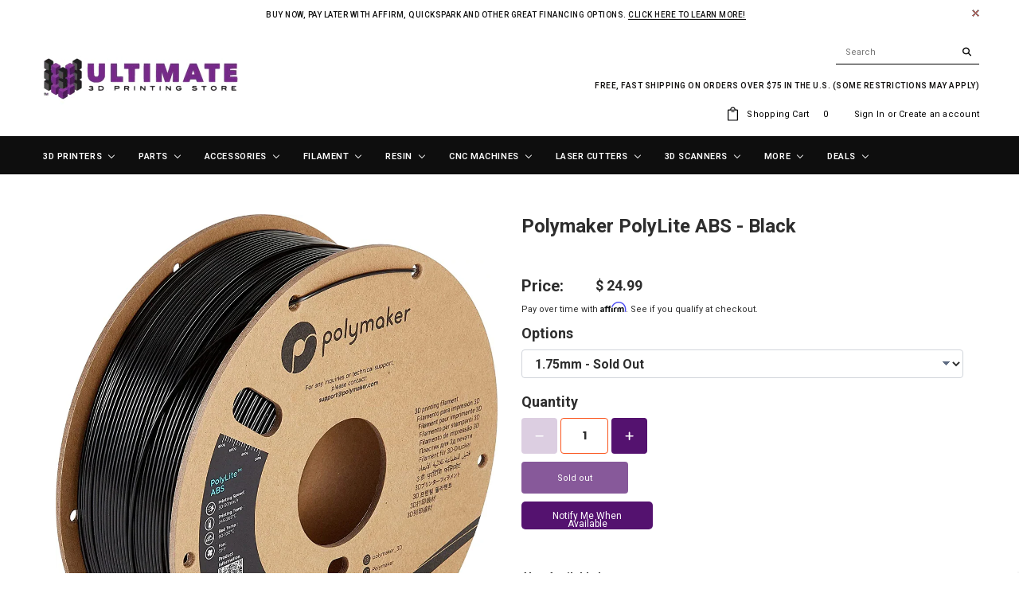

--- FILE ---
content_type: text/html; charset=utf-8
request_url: https://ultimate3dprintingstore.com/products/polymaker-polylite-abs-black
body_size: 74987
content:
<!doctype html>
<html lang="en">
<!--[if lt IE 7]><html class="no-js lt-ie9 lt-ie8 lt-ie7" lang="en"> <![endif]-->
<!--[if IE 7]><html class="no-js lt-ie9 lt-ie8" lang="en"> <![endif]-->
<!--[if IE 8]><html class="no-js lt-ie9" lang="en"> <![endif]-->
<!--[if IE 9 ]><html class="ie9 no-js"> <![endif]-->
<!--[if (gt IE 9)|!(IE)]><!--> <html class="no-js"> <!--<![endif]-->
<head>
  
<script src='https://assets.xgen.dev/js/4lmnw337yqn1ff8k4i4rq3jta8c06whw/shopify/2.0/se.js?v=1675981485998.9146' async></script>
 

 
<!-- Please add your alpha2 code, you can find it here: https://help.shopify.com/en/api/custom-storefronts/storefront-api/reference/enum/countrycode -->


<!-- if you have prices such as 1,000.00 set below to true, if you have prices such as 1.000,00 set below to false -->


<!-- set your product id values are default, product_id, parent_id, sku-->


<!-- CODE SETTINGS END -->
<!-- CODE SETTINGS END -->

<!-- ==================================== -->
<!-- DO NOT EDIT ANYTHING BELOW THIS LINE -->




<script type="application/ld+json" data-creator_name="FeedArmy">
{
  "@context": "http://schema.org/",
  "@type": "Product",
  "name": "Polymaker PolyLite ABS - Black",
  "url": "https://ultimate3dprintingstore.com/products/polymaker-polylite-abs-black",
  "sku": "shopify_US_6662489210983_40240639213671","productID": "6662489210983",
  "brand": {
    "@type": "Brand",
    "name": "Polymaker"
  },
  "description": "\n\t\n\t\t\n\t\t\tPolymaker PolyLite ABS - Black\n\t\t\tDurable and Versatile \n\t\t\tPolyLite™ ABS is made with a specialty bulk-polymerized ABS resin, which has significantly lower volatile content compared to traditional ABS resins. It delivers excellent printing quality with minimal odor during printing.\n\t\t\n\t\n\t\n\t\t\n\t\t\tPrinting Settings\n\t\t\tDon't waste your time fiddling with settings, and get printing right away. Check out our pre-tested print settings below to get started printing with your brand new filament even faster. Some settings may change slightly depending on your 3D printer.\n\t\t\t\n\t\t\t\t\nHotend Temperature: 245°C - 265°C\n\t\t\t\t\nBed Temperature: 90°C - 100°C\n\t\t\t\t\nPrint Speed: 30mm\/s - 50mm\/s\n\t\t\t\t\nFan: Off\n\t\t\t\n\t\t\tFor Direct Drive Extruders\n\t\t\t\n\t\t\t\t\nRetraction Distance: 1mm\n\t\t\t\t\nRetraction Speed: 20mm\/s\n\t\t\t\n\t\t\tFor Bowden Tube Extruders\n\t\t\t\n\t\t\t\t\nRetraction Distance: 3mm\n\t\t\t\t\nRetraction Speed: 40mm\/s\n\t\t\t\n\t\t\tDrying Settings\n\t\t\t(Only if the material has absorbed water)\n\t\t\t\n\t\t\t\t70°C for 6hr\n\t\t\t\n\t\t\n\t\t\n\t\t\tProduct Video\n\t\t\t\t\n\t\t\t\t\t\n\t\t\t\t\t\n\t\t\t\t\t\n\t\t\t\t\n\t\t\t\n\t\t\n\n\n\n\n\n\t\n\t\t\n\t\t\tWhich 3D printer can print PolyLite™ ABS?\n\t\t\tDepending on the size of the models you are trying to print, PolyLite™ ABS can required enclosed 3D printer, or even actively heated chamber.\n\n\t\t\tIn general a non-enclosed 3D printer with 90˚C bed temperature and 260˚C printing temperature can handle models smaller than fist size. For bigger prints you will required an enclosed 3D printer (~40-50˚C), for models bigger than ~15-20cm in any direction, it will require an actively heated chamber (~70˚C+).\n\n\t\t\tUsing proper bed adhesion can also help printing larger parts without deformation\/warping issue. We can recommend Magigoo as adhesive and bed surface options.\n\t\t\n\t\t\n\t\t\t\n\t\t\n\t\n\t\n\n\n\t\n\t\t\n\t\t\t\n\t\t\n\t\t\n\t\t\tCan PolyLite™ ABS be post-processed with Acetone?\n\t\t\tYes, PolyLite™ ABS can be smoothed with acetone.\n\t\t\tWARNING: Acetone is a dangerous chemical, please handle it with the necessary safety precautions.\n\n\t\t\tWe recommend PolySmooth as a safer alternative to create smooth surface models.\n\t\t\n\t\n\t\n\n\n\t\n\t\tMore Information about Polymaker PolyLite ABS\n\t\n\t\n\t\t\n\t\t\tDownload Technical Data Sheet\n\t\t\n\t\t\n\t\t\tDownload Safety Data Sheet\n\t\t\n\t\t\n\t\t\tDownload Product Info Sheet\n\t\t\n\t\n",
  "image": "https://ultimate3dprintingstore.com/cdn/shop/products/PolyLite-ABS-Black_1000x_3b2142df-091f-48a8-8ebd-eba0b6eff0b1_grande.webp?v=1654199946","offers":
      {
        "@type" : "Offer",
        "priceCurrency": "USD",
        "price": "24.99",
        "itemCondition" : "http://schema.org/NewCondition",
        "availability" : "http://schema.org/OutOfStock",
        "url" : "https://ultimate3dprintingstore.com/products/polymaker-polylite-abs-black?variant=40240639213671","image": "https://ultimate3dprintingstore.com/cdn/shop/products/PolyLite-ABS-Black_1000x_3b2142df-091f-48a8-8ebd-eba0b6eff0b1_grande.webp?v=1654199946","name" : "Polymaker PolyLite ABS - Black - 1.75mm","sku": "shopify_US_6662489210983_40240639213671","description" : "\n\t\n\t\t\n\t\t\tPolymaker PolyLite ABS - Black\n\t\t\tDurable and Versatile \n\t\t\tPolyLite™ ABS is made with a specialty bulk-polymerized ABS resin, which has significantly lower volatile content compared to traditional ABS resins. It delivers excellent printing quality with minimal odor during printing.\n\t\t\n\t\n\t\n\t\t\n\t\t\tPrinting Settings\n\t\t\tDon't waste your time fiddling with settings, and get printing right away. Check out our pre-tested print settings below to get started printing with your brand new filament even faster. Some settings may change slightly depending on your 3D printer.\n\t\t\t\n\t\t\t\t\nHotend Temperature: 245°C - 265°C\n\t\t\t\t\nBed Temperature: 90°C - 100°C\n\t\t\t\t\nPrint Speed: 30mm\/s - 50mm\/s\n\t\t\t\t\nFan: Off\n\t\t\t\n\t\t\tFor Direct Drive Extruders\n\t\t\t\n\t\t\t\t\nRetraction Distance: 1mm\n\t\t\t\t\nRetraction Speed: 20mm\/s\n\t\t\t\n\t\t\tFor Bowden Tube Extruders\n\t\t\t\n\t\t\t\t\nRetraction Distance: 3mm\n\t\t\t\t\nRetraction Speed: 40mm\/s\n\t\t\t\n\t\t\tDrying Settings\n\t\t\t(Only if the material has absorbed water)\n\t\t\t\n\t\t\t\t70°C for 6hr\n\t\t\t\n\t\t\n\t\t\n\t\t\tProduct Video\n\t\t\t\t\n\t\t\t\t\t\n\t\t\t\t\t\n\t\t\t\t\t\n\t\t\t\t\n\t\t\t\n\t\t\n\n\n\n\n\n\t\n\t\t\n\t\t\tWhich 3D printer can print PolyLite™ ABS?\n\t\t\tDepending on the size of the models you are trying to print, PolyLite™ ABS can required enclosed 3D printer, or even actively heated chamber.\n\n\t\t\tIn general a non-enclosed 3D printer with 90˚C bed temperature and 260˚C printing temperature can handle models smaller than fist size. For bigger prints you will required an enclosed 3D printer (~40-50˚C), for models bigger than ~15-20cm in any direction, it will require an actively heated chamber (~70˚C+).\n\n\t\t\tUsing proper bed adhesion can also help printing larger parts without deformation\/warping issue. We can recommend Magigoo as adhesive and bed surface options.\n\t\t\n\t\t\n\t\t\t\n\t\t\n\t\n\t\n\n\n\t\n\t\t\n\t\t\t\n\t\t\n\t\t\n\t\t\tCan PolyLite™ ABS be post-processed with Acetone?\n\t\t\tYes, PolyLite™ ABS can be smoothed with acetone.\n\t\t\tWARNING: Acetone is a dangerous chemical, please handle it with the necessary safety precautions.\n\n\t\t\tWe recommend PolySmooth as a safer alternative to create smooth surface models.\n\t\t\n\t\n\t\n\n\n\t\n\t\tMore Information about Polymaker PolyLite ABS\n\t\n\t\n\t\t\n\t\t\tDownload Technical Data Sheet\n\t\t\n\t\t\n\t\t\tDownload Safety Data Sheet\n\t\t\n\t\t\n\t\t\tDownload Product Info Sheet\n\t\t\n\t\n","priceValidUntil": "2027-01-17"
      },
      "additionalProperty": [{
        "@type": "PropertyValue",
        "propertyID": "item_group_id",
        "value": "6662489210983"
      }]}
</script><!-- Copyright FeedArmy 2020 Version 3.01 -->

  


<script type="text/javascript">var _0x12c0=['search','utm','origin','utm_source=shopsheriff&utm_medium=amp&utm_campaign=shopsheriff&utm_content=add-to-cart','shopsheriff.amp-snippet.end','performance','mark','shopsheriff.amp-snippet.start','/cart','location','pathname','referrer','includes','ampproject.org','/a/s/'];(function(_0x25450e,_0x11a39c){var _0x428ae7=function(_0x22bb04){while(--_0x22bb04){_0x25450e['push'](_0x25450e['shift']());}};_0x428ae7(++_0x11a39c);}(_0x12c0,0x14f));var _0x4104=function(_0x37cd90,_0x2d1b7a){_0x37cd90=_0x37cd90-0x0;var _0xf73ab4=_0x12c0[_0x37cd90];return _0xf73ab4;};var a=window[_0x4104('0x0')]&&window[_0x4104('0x0')][_0x4104('0x1')];if(a){window[_0x4104('0x0')]['mark'](_0x4104('0x2'));}var doc=document;var redirect=_0x4104('0x3')===window[_0x4104('0x4')][_0x4104('0x5')]&&(doc[_0x4104('0x6')][_0x4104('0x7')](_0x4104('0x8'))||doc['referrer'][_0x4104('0x7')](_0x4104('0x9')))&&!doc[_0x4104('0x4')][_0x4104('0xa')][_0x4104('0x7')](_0x4104('0xb'));if(redirect){var f=doc['location'][_0x4104('0xa')]?'&':'?';window[_0x4104('0x4')]=window[_0x4104('0x4')][_0x4104('0xc')]+window['location']['pathname']+f+_0x4104('0xd');}if(a){window[_0x4104('0x0')][_0x4104('0x1')](_0x4104('0xe'));}</script>


   <link rel="amphtml" href="https://ultimate3dprintingstore.com/a/s/products/polymaker-polylite-abs-black">



  <meta name="google-site-verification" content="3SFu45HgdqqRrQV1TMQaJuT4KIcq_sezBxT2g34u2EU" />
  <meta name="msvalidate.01" content="D7715BE749775B5D959764A945481C07" />
  <meta name="p:domain_verify" content="3afcddcba3bfaa95147288066895dc29"/>
  <meta name="facebook-domain-verification" content="m2jbs3odkut6iurmg5x6kf7mlpe1if" />
  <script src="https://www.googleoptimize.com/optimize.js?id=OPT-NBH8TVW"></script>
<!-- Start of Booster Apps Seo-0.1--><title>Polymaker PolyLite ABS - Black&ndash; Ultimate 3D Printing Store</title><meta name="description" content="Polymaker PolyLite ABS - Black Durable and Versatile PolyLite™ ABS is made with a specialty bulk-polymerized ABS resin, which has significantly lower volatile content compared to traditional ABS resins. It delivers excellent printing quality with minimal odor during printing. Printing Settings Don&#39;t waste your time fid" />
<!-- end of Booster Apps SEO -->

  <!-- Google Tag Manager -->
<script>(function(w,d,s,l,i){w[l]=w[l]||[];w[l].push({'gtm.start':
new Date().getTime(),event:'gtm.js'});var f=d.getElementsByTagName(s)[0],
j=d.createElement(s),dl=l!='dataLayer'?'&l='+l:'';j.async=true;j.src=
'https://www.googletagmanager.com/gtm.js?id='+i+dl;f.parentNode.insertBefore(j,f);
})(window,document,'script','dataLayer','GTM-NW8MP9X');</script>
<!-- End Google Tag Manager -->

  <!-- Affirm -->
  <script>
  _affirm_config = {
     public_api_key:  "JHTHRUWBJDXBA8ZB",
     script:          "https://cdn1.affirm.com/js/v2/affirm.js"
  };
  (function(l,g,m,e,a,f,b){var d,c=l[m]||{},h=document.createElement(f),n=document.getElementsByTagName(f)[0],k=function(a,b,c){return function(){a[b]._.push([c,arguments])}};c[e]=k(c,e,"set");d=c[e];c[a]={};c[a]._=[];d._=[];c[a][b]=k(c,a,b);a=0;for(b="set add save post open empty reset on off trigger ready setProduct".split(" ");a<b.length;a++)d[b[a]]=k(c,e,b[a]);a=0;for(b=["get","token","url","items"];a<b.length;a++)d[b[a]]=function(){};h.async=!0;h.src=g[f];n.parentNode.insertBefore(h,n);delete g[f];d(g);l[m]=c})(window,_affirm_config,"affirm","checkout","ui","script","ready");
  // Use your live public API Key and https://cdn1.affirm.com/js/v2/affirm.js script to point to Affirm production environment.
  </script>
  <!-- End Affirm -->
  
  <!-- Craig request -->
  <meta name="p:domain_verify" content="d8889427b32b0eb89b302cfaf2672e63"/>

  <!-- Basic page needs ================================================== -->
  <meta charset="utf-8">
  <meta http-equiv="X-UA-Compatible" content="IE=edge,chrome=1">
  <!-- Google Tag Manager -->

  <script>
    var vendorToken = "62114819-a9f1-4bc5-81c8-920c79fa671b";
  </script>

  <script src="https://ajax.googleapis.com/ajax/libs/jquery/3.3.1/jquery.min.js"></script> 
  <!--<script src="https://secure.faastrak.com/widgetFiles/js/shopify_3d_widget.js"></script>
  <link rel="stylesheet" href="https://secure.faastrak.com/widgetFiles/css/shopify-3dprinting.css">-->

  <!-- Title and description ================================================== -->
  

  

  <!-- Product meta ================================================== -->
  


  <meta property="og:type" content="product">
  <meta property="og:title" content="Polymaker PolyLite ABS - Black">
  
  <meta property="og:image" content="http://ultimate3dprintingstore.com/cdn/shop/products/PolyLite-ABS-Black_1000x_3b2142df-091f-48a8-8ebd-eba0b6eff0b1_grande.webp?v=1654199946">
  <meta property="og:image:secure_url" content="https://ultimate3dprintingstore.com/cdn/shop/products/PolyLite-ABS-Black_1000x_3b2142df-091f-48a8-8ebd-eba0b6eff0b1_grande.webp?v=1654199946">
  
  <meta property="og:price:amount" content="24.99">
  <meta property="og:price:currency" content="USD">


  <meta property="og:description" content="Polymaker PolyLite ABS - Black Durable and Versatile PolyLite™ ABS is made with a specialty bulk-polymerized ABS resin, which has significantly lower volatile content compared to traditional ABS resins. It delivers excellent printing quality with minimal odor during printing. Printing Settings Don&#39;t waste your time fid">


  <meta property="og:url" content="https://ultimate3dprintingstore.com/products/polymaker-polylite-abs-black">
  <meta property="og:site_name" content="Ultimate 3D Printing Store">
  
  <!-- /snippets/twitter-card.liquid -->





  <meta name="twitter:card" content="product">
  <meta name="twitter:title" content="Polymaker PolyLite ABS - Black">
  <meta name="twitter:description" content="Polymaker PolyLite ABS - Black Durable and Versatile PolyLite™ ABS is made with a specialty bulk-polymerized ABS resin, which has significantly lower volatile content compared to traditional ABS resins. It delivers excellent printing quality with minimal odor during printing. Printing Settings Don&#39;t waste your time fiddling with settings, and get printing right away. Check out our pre-tested print settings below to get started printing with your brand new filament even faster. Some settings may change slightly depending on your 3D printer. Hotend Temperature: 245°C - 265°C Bed Temperature: 90°C - 100°C Print Speed: 30mm/s - 50mm/s Fan: Off For Direct Drive Extruders Retraction Distance: 1mm Retraction Speed: 20mm/s For Bowden Tube Extruders Retraction Distance: 3mm Retraction Speed: 40mm/s Drying Settings (Only if the material has absorbed water) 70°C for 6hr Product Video Which 3D printer can print PolyLite™ ABS? Depending">
  <meta name="twitter:image" content="https://ultimate3dprintingstore.com/cdn/shop/products/PolyLite-ABS-Black_1000x_3b2142df-091f-48a8-8ebd-eba0b6eff0b1_medium.webp?v=1654199946">
  <meta name="twitter:image:width" content="240">
  <meta name="twitter:image:height" content="240">
  <meta name="twitter:label1" content="Price">
  <meta name="twitter:data1" content="$ 24.99 USD">
  
  <meta name="twitter:label2" content="Brand">
  <meta name="twitter:data2" content="Polymaker">
  



  <!-- Helpers ================================================== -->
  <link rel="canonical" href="https://ultimate3dprintingstore.com/products/polymaker-polylite-abs-black">
  <meta name="viewport" content="width=device-width,initial-scale=1">
  
  <!-- Favicon -->
   
    <link rel="shortcut icon" href="//ultimate3dprintingstore.com/cdn/shop/files/20m600-removebg-preview_2_32x32.png?v=1619808503" type="image/png">
  
 
   <!-- fonts -->
  
<script type="text/javascript">
  WebFontConfig = {
    google: { families: [ 
      
          'Roboto:100,200,300,400,500,600,700,800,900'
	  
      
      
      	
      		,
      	      
        'Roboto:100,200,300,400,500,600,700,800,900'
	  
      
      
      	
      		,
      	      
        'Roboto:100,200,300,400,500,600,700,800,900'
	  
      
      
    ] }
  };
  (function() {
    var wf = document.createElement('script');
    wf.src = ('https:' == document.location.protocol ? 'https' : 'http') +
      '://ajax.googleapis.com/ajax/libs/webfont/1/webfont.js';
    wf.type = 'text/javascript';
    wf.async = 'true';
    var s = document.getElementsByTagName('script')[0];
    s.parentNode.insertBefore(wf, s);
  })(); 
</script>

  
   <!-- Styles -->
   <link href="//ultimate3dprintingstore.com/cdn/shop/t/80/assets/bootstrap.min.css?v=125365494255861483591651610754" rel="stylesheet" type="text/css" media="all" />
<link rel="stylesheet" href="//maxcdn.bootstrapcdn.com/font-awesome/4.7.0/css/font-awesome.min.css">
<link rel="stylesheet" type="text/css" href="//cdn.jsdelivr.net/jquery.slick/1.6.0/slick.css"/>

<!-- Theme base and media queries -->
<link href="//ultimate3dprintingstore.com/cdn/shop/t/80/assets/owl.carousel.css?v=110508842938087914561651610819" rel="stylesheet" type="text/css" media="all" />
<link href="//ultimate3dprintingstore.com/cdn/shop/t/80/assets/owl.theme.css?v=26972935624028443691651610820" rel="stylesheet" type="text/css" media="all" />
<link href="//ultimate3dprintingstore.com/cdn/shop/t/80/assets/jcarousel.css?v=140402818170508073921651610798" rel="stylesheet" type="text/css" media="all" />
<link href="//ultimate3dprintingstore.com/cdn/shop/t/80/assets/selectize.bootstrap3.css?v=118966386664581825661651610896" rel="stylesheet" type="text/css" media="all" />
<link href="//ultimate3dprintingstore.com/cdn/shop/t/80/assets/jquery.fancybox.css?v=89610375720255671161651610803" rel="stylesheet" type="text/css" media="all" />
<link href="//ultimate3dprintingstore.com/cdn/shop/t/80/assets/component.css?v=167576966610831123851651610776" rel="stylesheet" type="text/css" media="all" />
<link href="//ultimate3dprintingstore.com/cdn/shop/t/80/assets/theme-styles.css?v=170353535970115377481651610938" rel="stylesheet" type="text/css" media="all" />
<link href="//ultimate3dprintingstore.com/cdn/shop/t/80/assets/theme-styles-setting.css?v=15206000402943656251651610938" rel="stylesheet" type="text/css" media="all" />
<link href="//ultimate3dprintingstore.com/cdn/shop/t/80/assets/theme-styles-responsive.css?v=150668699333589886151696450790" rel="stylesheet" type="text/css" media="all" />
<link href="//ultimate3dprintingstore.com/cdn/shop/t/80/assets/animate.css?v=107502980827701580791651610741" rel="stylesheet" type="text/css" media="all" />
<link href="//ultimate3dprintingstore.com/cdn/shop/t/80/assets/custom-classes.css?v=22995708535254916691652457359" rel="stylesheet" type="text/css" media="all" />

  
   <!-- Scripts -->
  <script src="//ajax.googleapis.com/ajax/libs/jquery/1.11.0/jquery.min.js" type="text/javascript"></script>
<script src="//ultimate3dprintingstore.com/cdn/shop/t/80/assets/jquery-cookie.min.js?v=72365755745404048181651610798" type="text/javascript"></script>
<script src="//ultimate3dprintingstore.com/cdn/shop/t/80/assets/selectize.min.js?v=74685606144567451161651610897" type="text/javascript"></script>
<script src="//ultimate3dprintingstore.com/cdn/shop/t/80/assets/jquery.nicescroll.min.js?v=166122000064107150281651610808" type="text/javascript"></script>
<script src="//ultimate3dprintingstore.com/cdn/shop/t/80/assets/jquery.fitvid.js?v=8044612188741632641651610805" type="text/javascript"></script>

<script>
  window.ajax_cart = true;
  window.money_format = "$ {{amount}} USD";
  window.shop_currency = "USD";
  window.show_multiple_currencies = false;
  window.loading_url = "//ultimate3dprintingstore.com/cdn/shop/t/80/assets/loading.gif?v=66789063791697613551651610815"; 
  window.use_color_swatch = true;
  window.product_image_resize = true;
  window.enable_sidebar_multiple_choice = true;
  window.dropdowncart_type = "hover";
  window.file_url = "//ultimate3dprintingstore.com/cdn/shop/files/?v=45230";
  window.asset_url = "";
  window.images_size = {
    is_crop: false,
    ratio_width : 1,
    ratio_height : 1.25,
  };
  window.inventory_text = {
    in_stock: "In stock",
    many_in_stock: "Many in stock",
    out_of_stock: "Out of stock",
    add_to_cart: "Add to Cart",
    sold_out: "Sold Out",
    unavailable: "Unavailable"
  };
          
  window.multi_lang = false;
</script>



  
  
  
  <!-- Header hook for plugins ================================================== -->
  
  <script>window.performance && window.performance.mark && window.performance.mark('shopify.content_for_header.start');</script><meta id="shopify-digital-wallet" name="shopify-digital-wallet" content="/7892979/digital_wallets/dialog">
<meta name="shopify-checkout-api-token" content="8db7df5e637fc9f85e4cc56a92bb11f5">
<meta id="in-context-paypal-metadata" data-shop-id="7892979" data-venmo-supported="false" data-environment="production" data-locale="en_US" data-paypal-v4="true" data-currency="USD">
<link rel="alternate" type="application/json+oembed" href="https://ultimate3dprintingstore.com/products/polymaker-polylite-abs-black.oembed">
<script async="async" src="/checkouts/internal/preloads.js?locale=en-US"></script>
<link rel="preconnect" href="https://shop.app" crossorigin="anonymous">
<script async="async" src="https://shop.app/checkouts/internal/preloads.js?locale=en-US&shop_id=7892979" crossorigin="anonymous"></script>
<script id="apple-pay-shop-capabilities" type="application/json">{"shopId":7892979,"countryCode":"US","currencyCode":"USD","merchantCapabilities":["supports3DS"],"merchantId":"gid:\/\/shopify\/Shop\/7892979","merchantName":"Ultimate 3D Printing Store","requiredBillingContactFields":["postalAddress","email","phone"],"requiredShippingContactFields":["postalAddress","email","phone"],"shippingType":"shipping","supportedNetworks":["visa","masterCard","amex","discover","elo","jcb"],"total":{"type":"pending","label":"Ultimate 3D Printing Store","amount":"1.00"},"shopifyPaymentsEnabled":true,"supportsSubscriptions":true}</script>
<script id="shopify-features" type="application/json">{"accessToken":"8db7df5e637fc9f85e4cc56a92bb11f5","betas":["rich-media-storefront-analytics"],"domain":"ultimate3dprintingstore.com","predictiveSearch":true,"shopId":7892979,"locale":"en"}</script>
<script>var Shopify = Shopify || {};
Shopify.shop = "ultimate-3d-printing-store.myshopify.com";
Shopify.locale = "en";
Shopify.currency = {"active":"USD","rate":"1.0"};
Shopify.country = "US";
Shopify.theme = {"name":"5.3.22 Changed Product Brand Schema","id":121168658535,"schema_name":"Ella","schema_version":"2.0.8","theme_store_id":null,"role":"main"};
Shopify.theme.handle = "null";
Shopify.theme.style = {"id":null,"handle":null};
Shopify.cdnHost = "ultimate3dprintingstore.com/cdn";
Shopify.routes = Shopify.routes || {};
Shopify.routes.root = "/";</script>
<script type="module">!function(o){(o.Shopify=o.Shopify||{}).modules=!0}(window);</script>
<script>!function(o){function n(){var o=[];function n(){o.push(Array.prototype.slice.apply(arguments))}return n.q=o,n}var t=o.Shopify=o.Shopify||{};t.loadFeatures=n(),t.autoloadFeatures=n()}(window);</script>
<script>
  window.ShopifyPay = window.ShopifyPay || {};
  window.ShopifyPay.apiHost = "shop.app\/pay";
  window.ShopifyPay.redirectState = null;
</script>
<script id="shop-js-analytics" type="application/json">{"pageType":"product"}</script>
<script defer="defer" async type="module" src="//ultimate3dprintingstore.com/cdn/shopifycloud/shop-js/modules/v2/client.init-shop-cart-sync_C5BV16lS.en.esm.js"></script>
<script defer="defer" async type="module" src="//ultimate3dprintingstore.com/cdn/shopifycloud/shop-js/modules/v2/chunk.common_CygWptCX.esm.js"></script>
<script type="module">
  await import("//ultimate3dprintingstore.com/cdn/shopifycloud/shop-js/modules/v2/client.init-shop-cart-sync_C5BV16lS.en.esm.js");
await import("//ultimate3dprintingstore.com/cdn/shopifycloud/shop-js/modules/v2/chunk.common_CygWptCX.esm.js");

  window.Shopify.SignInWithShop?.initShopCartSync?.({"fedCMEnabled":true,"windoidEnabled":true});

</script>
<script>
  window.Shopify = window.Shopify || {};
  if (!window.Shopify.featureAssets) window.Shopify.featureAssets = {};
  window.Shopify.featureAssets['shop-js'] = {"shop-cart-sync":["modules/v2/client.shop-cart-sync_ZFArdW7E.en.esm.js","modules/v2/chunk.common_CygWptCX.esm.js"],"init-fed-cm":["modules/v2/client.init-fed-cm_CmiC4vf6.en.esm.js","modules/v2/chunk.common_CygWptCX.esm.js"],"shop-button":["modules/v2/client.shop-button_tlx5R9nI.en.esm.js","modules/v2/chunk.common_CygWptCX.esm.js"],"shop-cash-offers":["modules/v2/client.shop-cash-offers_DOA2yAJr.en.esm.js","modules/v2/chunk.common_CygWptCX.esm.js","modules/v2/chunk.modal_D71HUcav.esm.js"],"init-windoid":["modules/v2/client.init-windoid_sURxWdc1.en.esm.js","modules/v2/chunk.common_CygWptCX.esm.js"],"shop-toast-manager":["modules/v2/client.shop-toast-manager_ClPi3nE9.en.esm.js","modules/v2/chunk.common_CygWptCX.esm.js"],"init-shop-email-lookup-coordinator":["modules/v2/client.init-shop-email-lookup-coordinator_B8hsDcYM.en.esm.js","modules/v2/chunk.common_CygWptCX.esm.js"],"init-shop-cart-sync":["modules/v2/client.init-shop-cart-sync_C5BV16lS.en.esm.js","modules/v2/chunk.common_CygWptCX.esm.js"],"avatar":["modules/v2/client.avatar_BTnouDA3.en.esm.js"],"pay-button":["modules/v2/client.pay-button_FdsNuTd3.en.esm.js","modules/v2/chunk.common_CygWptCX.esm.js"],"init-customer-accounts":["modules/v2/client.init-customer-accounts_DxDtT_ad.en.esm.js","modules/v2/client.shop-login-button_C5VAVYt1.en.esm.js","modules/v2/chunk.common_CygWptCX.esm.js","modules/v2/chunk.modal_D71HUcav.esm.js"],"init-shop-for-new-customer-accounts":["modules/v2/client.init-shop-for-new-customer-accounts_ChsxoAhi.en.esm.js","modules/v2/client.shop-login-button_C5VAVYt1.en.esm.js","modules/v2/chunk.common_CygWptCX.esm.js","modules/v2/chunk.modal_D71HUcav.esm.js"],"shop-login-button":["modules/v2/client.shop-login-button_C5VAVYt1.en.esm.js","modules/v2/chunk.common_CygWptCX.esm.js","modules/v2/chunk.modal_D71HUcav.esm.js"],"init-customer-accounts-sign-up":["modules/v2/client.init-customer-accounts-sign-up_CPSyQ0Tj.en.esm.js","modules/v2/client.shop-login-button_C5VAVYt1.en.esm.js","modules/v2/chunk.common_CygWptCX.esm.js","modules/v2/chunk.modal_D71HUcav.esm.js"],"shop-follow-button":["modules/v2/client.shop-follow-button_Cva4Ekp9.en.esm.js","modules/v2/chunk.common_CygWptCX.esm.js","modules/v2/chunk.modal_D71HUcav.esm.js"],"checkout-modal":["modules/v2/client.checkout-modal_BPM8l0SH.en.esm.js","modules/v2/chunk.common_CygWptCX.esm.js","modules/v2/chunk.modal_D71HUcav.esm.js"],"lead-capture":["modules/v2/client.lead-capture_Bi8yE_yS.en.esm.js","modules/v2/chunk.common_CygWptCX.esm.js","modules/v2/chunk.modal_D71HUcav.esm.js"],"shop-login":["modules/v2/client.shop-login_D6lNrXab.en.esm.js","modules/v2/chunk.common_CygWptCX.esm.js","modules/v2/chunk.modal_D71HUcav.esm.js"],"payment-terms":["modules/v2/client.payment-terms_CZxnsJam.en.esm.js","modules/v2/chunk.common_CygWptCX.esm.js","modules/v2/chunk.modal_D71HUcav.esm.js"]};
</script>
<script>(function() {
  var isLoaded = false;
  function asyncLoad() {
    if (isLoaded) return;
    isLoaded = true;
    var urls = ["https:\/\/js.smile.io\/v1\/smile-shopify.js?shop=ultimate-3d-printing-store.myshopify.com","https:\/\/static.affiliatly.com\/shopify\/v3\/shopify.js?affiliatly_code=AF-1016294\u0026shop=ultimate-3d-printing-store.myshopify.com","https:\/\/api.fastbundle.co\/scripts\/src.js?shop=ultimate-3d-printing-store.myshopify.com","\/\/cdn.shopify.com\/proxy\/f3970b4f32b206f37974d25a5fa66602a74e89176a88ee1ad44962463f12eba8\/quotify.dev\/js\/widget.js?shop=ultimate-3d-printing-store.myshopify.com\u0026sp-cache-control=cHVibGljLCBtYXgtYWdlPTkwMA","https:\/\/config.gorgias.chat\/bundle-loader\/01GYCC0HWMDPNH7TQXFCMZH69K?source=shopify1click\u0026shop=ultimate-3d-printing-store.myshopify.com","https:\/\/cdn.hextom.com\/js\/quickannouncementbar.js?shop=ultimate-3d-printing-store.myshopify.com"];
    for (var i = 0; i < urls.length; i++) {
      var s = document.createElement('script');
      s.type = 'text/javascript';
      s.async = true;
      s.src = urls[i];
      var x = document.getElementsByTagName('script')[0];
      x.parentNode.insertBefore(s, x);
    }
  };
  if(window.attachEvent) {
    window.attachEvent('onload', asyncLoad);
  } else {
    window.addEventListener('load', asyncLoad, false);
  }
})();</script>
<script id="__st">var __st={"a":7892979,"offset":-18000,"reqid":"afe11405-be39-45d4-b42a-0e5b1c10f2e8-1768695831","pageurl":"ultimate3dprintingstore.com\/products\/polymaker-polylite-abs-black","u":"76fb50aa4c01","p":"product","rtyp":"product","rid":6662489210983};</script>
<script>window.ShopifyPaypalV4VisibilityTracking = true;</script>
<script id="captcha-bootstrap">!function(){'use strict';const t='contact',e='account',n='new_comment',o=[[t,t],['blogs',n],['comments',n],[t,'customer']],c=[[e,'customer_login'],[e,'guest_login'],[e,'recover_customer_password'],[e,'create_customer']],r=t=>t.map((([t,e])=>`form[action*='/${t}']:not([data-nocaptcha='true']) input[name='form_type'][value='${e}']`)).join(','),a=t=>()=>t?[...document.querySelectorAll(t)].map((t=>t.form)):[];function s(){const t=[...o],e=r(t);return a(e)}const i='password',u='form_key',d=['recaptcha-v3-token','g-recaptcha-response','h-captcha-response',i],f=()=>{try{return window.sessionStorage}catch{return}},m='__shopify_v',_=t=>t.elements[u];function p(t,e,n=!1){try{const o=window.sessionStorage,c=JSON.parse(o.getItem(e)),{data:r}=function(t){const{data:e,action:n}=t;return t[m]||n?{data:e,action:n}:{data:t,action:n}}(c);for(const[e,n]of Object.entries(r))t.elements[e]&&(t.elements[e].value=n);n&&o.removeItem(e)}catch(o){console.error('form repopulation failed',{error:o})}}const l='form_type',E='cptcha';function T(t){t.dataset[E]=!0}const w=window,h=w.document,L='Shopify',v='ce_forms',y='captcha';let A=!1;((t,e)=>{const n=(g='f06e6c50-85a8-45c8-87d0-21a2b65856fe',I='https://cdn.shopify.com/shopifycloud/storefront-forms-hcaptcha/ce_storefront_forms_captcha_hcaptcha.v1.5.2.iife.js',D={infoText:'Protected by hCaptcha',privacyText:'Privacy',termsText:'Terms'},(t,e,n)=>{const o=w[L][v],c=o.bindForm;if(c)return c(t,g,e,D).then(n);var r;o.q.push([[t,g,e,D],n]),r=I,A||(h.body.append(Object.assign(h.createElement('script'),{id:'captcha-provider',async:!0,src:r})),A=!0)});var g,I,D;w[L]=w[L]||{},w[L][v]=w[L][v]||{},w[L][v].q=[],w[L][y]=w[L][y]||{},w[L][y].protect=function(t,e){n(t,void 0,e),T(t)},Object.freeze(w[L][y]),function(t,e,n,w,h,L){const[v,y,A,g]=function(t,e,n){const i=e?o:[],u=t?c:[],d=[...i,...u],f=r(d),m=r(i),_=r(d.filter((([t,e])=>n.includes(e))));return[a(f),a(m),a(_),s()]}(w,h,L),I=t=>{const e=t.target;return e instanceof HTMLFormElement?e:e&&e.form},D=t=>v().includes(t);t.addEventListener('submit',(t=>{const e=I(t);if(!e)return;const n=D(e)&&!e.dataset.hcaptchaBound&&!e.dataset.recaptchaBound,o=_(e),c=g().includes(e)&&(!o||!o.value);(n||c)&&t.preventDefault(),c&&!n&&(function(t){try{if(!f())return;!function(t){const e=f();if(!e)return;const n=_(t);if(!n)return;const o=n.value;o&&e.removeItem(o)}(t);const e=Array.from(Array(32),(()=>Math.random().toString(36)[2])).join('');!function(t,e){_(t)||t.append(Object.assign(document.createElement('input'),{type:'hidden',name:u})),t.elements[u].value=e}(t,e),function(t,e){const n=f();if(!n)return;const o=[...t.querySelectorAll(`input[type='${i}']`)].map((({name:t})=>t)),c=[...d,...o],r={};for(const[a,s]of new FormData(t).entries())c.includes(a)||(r[a]=s);n.setItem(e,JSON.stringify({[m]:1,action:t.action,data:r}))}(t,e)}catch(e){console.error('failed to persist form',e)}}(e),e.submit())}));const S=(t,e)=>{t&&!t.dataset[E]&&(n(t,e.some((e=>e===t))),T(t))};for(const o of['focusin','change'])t.addEventListener(o,(t=>{const e=I(t);D(e)&&S(e,y())}));const B=e.get('form_key'),M=e.get(l),P=B&&M;t.addEventListener('DOMContentLoaded',(()=>{const t=y();if(P)for(const e of t)e.elements[l].value===M&&p(e,B);[...new Set([...A(),...v().filter((t=>'true'===t.dataset.shopifyCaptcha))])].forEach((e=>S(e,t)))}))}(h,new URLSearchParams(w.location.search),n,t,e,['guest_login'])})(!0,!0)}();</script>
<script integrity="sha256-4kQ18oKyAcykRKYeNunJcIwy7WH5gtpwJnB7kiuLZ1E=" data-source-attribution="shopify.loadfeatures" defer="defer" src="//ultimate3dprintingstore.com/cdn/shopifycloud/storefront/assets/storefront/load_feature-a0a9edcb.js" crossorigin="anonymous"></script>
<script crossorigin="anonymous" defer="defer" src="//ultimate3dprintingstore.com/cdn/shopifycloud/storefront/assets/shopify_pay/storefront-65b4c6d7.js?v=20250812"></script>
<script data-source-attribution="shopify.dynamic_checkout.dynamic.init">var Shopify=Shopify||{};Shopify.PaymentButton=Shopify.PaymentButton||{isStorefrontPortableWallets:!0,init:function(){window.Shopify.PaymentButton.init=function(){};var t=document.createElement("script");t.src="https://ultimate3dprintingstore.com/cdn/shopifycloud/portable-wallets/latest/portable-wallets.en.js",t.type="module",document.head.appendChild(t)}};
</script>
<script data-source-attribution="shopify.dynamic_checkout.buyer_consent">
  function portableWalletsHideBuyerConsent(e){var t=document.getElementById("shopify-buyer-consent"),n=document.getElementById("shopify-subscription-policy-button");t&&n&&(t.classList.add("hidden"),t.setAttribute("aria-hidden","true"),n.removeEventListener("click",e))}function portableWalletsShowBuyerConsent(e){var t=document.getElementById("shopify-buyer-consent"),n=document.getElementById("shopify-subscription-policy-button");t&&n&&(t.classList.remove("hidden"),t.removeAttribute("aria-hidden"),n.addEventListener("click",e))}window.Shopify?.PaymentButton&&(window.Shopify.PaymentButton.hideBuyerConsent=portableWalletsHideBuyerConsent,window.Shopify.PaymentButton.showBuyerConsent=portableWalletsShowBuyerConsent);
</script>
<script data-source-attribution="shopify.dynamic_checkout.cart.bootstrap">document.addEventListener("DOMContentLoaded",(function(){function t(){return document.querySelector("shopify-accelerated-checkout-cart, shopify-accelerated-checkout")}if(t())Shopify.PaymentButton.init();else{new MutationObserver((function(e,n){t()&&(Shopify.PaymentButton.init(),n.disconnect())})).observe(document.body,{childList:!0,subtree:!0})}}));
</script>
<link id="shopify-accelerated-checkout-styles" rel="stylesheet" media="screen" href="https://ultimate3dprintingstore.com/cdn/shopifycloud/portable-wallets/latest/accelerated-checkout-backwards-compat.css" crossorigin="anonymous">
<style id="shopify-accelerated-checkout-cart">
        #shopify-buyer-consent {
  margin-top: 1em;
  display: inline-block;
  width: 100%;
}

#shopify-buyer-consent.hidden {
  display: none;
}

#shopify-subscription-policy-button {
  background: none;
  border: none;
  padding: 0;
  text-decoration: underline;
  font-size: inherit;
  cursor: pointer;
}

#shopify-subscription-policy-button::before {
  box-shadow: none;
}

      </style>

<script>window.performance && window.performance.mark && window.performance.mark('shopify.content_for_header.end');</script>


  <!--[if lt IE 9]>
  <script src="//html5shiv.googlecode.com/svn/trunk/html5.js" type="text/javascript"></script>
  <![endif]-->

  
  

  

<script>
    
    
    
    
    var gsf_conversion_data = {page_type : 'product', event : 'view_item', data : {product_data : [{variant_id : 40240639213671, product_id : 6662489210983, name : "Polymaker PolyLite ABS - Black", price : "24.99", currency : "USD", sku : "PMK PL-ABS-1.75-1KG-BLK", brand : "Polymaker", variant : "1.75mm", category : "Filament"}], total_price : "24.99", shop_currency : "USD"}};
    
</script>
  <!-- Hotjar Tracking Code for https://ultimate3dprintingstore.com -->
<script>
    (function(h,o,t,j,a,r){
        h.hj=h.hj||function(){(h.hj.q=h.hj.q||[]).push(arguments)};
        h._hjSettings={hjid:1514566,hjsv:6};
        a=o.getElementsByTagName('head')[0];
        r=o.createElement('script');r.async=1;
        r.src=t+h._hjSettings.hjid+j+h._hjSettings.hjsv;
        a.appendChild(r);
    })(window,document,'https://static.hotjar.com/c/hotjar-','.js?sv=');
</script>

<script>
    
    
    
    
    var gsf_conversion_data = {page_type : 'product', event : 'view_item', data : {product_data : [{variant_id : 40240639213671, product_id : 6662489210983, name : "Polymaker PolyLite ABS - Black", price : "24.99", currency : "USD", sku : "PMK PL-ABS-1.75-1KG-BLK", brand : "Polymaker", variant : "1.75mm", category : "Filament"}], total_price : "24.99", shop_currency : "USD"}};
    
</script>
 

<script>window.__pagefly_analytics_settings__={"version":2,"visits":3757,"dashboardVisits":0,"storefrontPassword":"","acceptGDPR":true,"acceptTracking":true,"useNewVersion":true,"planMigrated":true,"install_app":"1","pageflyThemeId":120497930343,"create_first_regular_page":"1","create_first_collection_page":"1","create_first_product_page":"1","create_first_home_page":"1","publish_first_product_page":"1","publish_first_collection_page":"1","create_first_blog_post":"1","publish_first_home_page":"1","publish_first_regular_page":"1","appReview":5,"acceptGATracking":true,"acceptCrisp":true,"acceptCookies":true,"updatedProduct":1650643202630,"feedbackTriggered":[{"triggeredAt":"2022-03-29T17:45:35.097Z","type":"VIEW_PAGE_NO_TEMPLATE"},{"triggeredAt":"2022-03-30T12:41:42.075Z","type":"OLD_USER"}],"enabledIntegrations":["InfiniteProductOption"]};</script>
 
<!--begin-boost-pfs-filter-css-->
  <link rel="preload stylesheet" href="//ultimate3dprintingstore.com/cdn/shop/t/80/assets/boost-pfs-instant-search.css?v=11104489788924139901651610938" as="style"><link href="//ultimate3dprintingstore.com/cdn/shop/t/80/assets/boost-pfs-custom.css?v=102071253762182199301678077633" rel="stylesheet" type="text/css" media="all" />
<style data-id="boost-pfs-style" type="text/css">
    .boost-pfs-filter-option-title-text {color: rgba(0,0,0,1);font-family: Roboto;}

   .boost-pfs-filter-tree-v .boost-pfs-filter-option-title-text:before {border-top-color: rgba(0,0,0,1);}
    .boost-pfs-filter-tree-v .boost-pfs-filter-option.boost-pfs-filter-option-collapsed .boost-pfs-filter-option-title-text:before {border-bottom-color: rgba(0,0,0,1);}
    .boost-pfs-filter-tree-h .boost-pfs-filter-option-title-heading:before {border-right-color: rgba(0,0,0,1);
        border-bottom-color: rgba(0,0,0,1);}

    .boost-pfs-filter-refine-by .boost-pfs-filter-option-title h3 {}

    .boost-pfs-filter-option-content .boost-pfs-filter-option-item-list .boost-pfs-filter-option-item button,
    .boost-pfs-filter-option-content .boost-pfs-filter-option-item-list .boost-pfs-filter-option-item .boost-pfs-filter-button,
    .boost-pfs-filter-option-range-amount input,
    .boost-pfs-filter-tree-v .boost-pfs-filter-refine-by .boost-pfs-filter-refine-by-items .refine-by-item,
    .boost-pfs-filter-refine-by-wrapper-v .boost-pfs-filter-refine-by .boost-pfs-filter-refine-by-items .refine-by-item,
    .boost-pfs-filter-refine-by .boost-pfs-filter-option-title,
    .boost-pfs-filter-refine-by .boost-pfs-filter-refine-by-items .refine-by-item>a,
    .boost-pfs-filter-refine-by>span,
    .boost-pfs-filter-clear,
    .boost-pfs-filter-clear-all{font-family: Roboto;}
    .boost-pfs-filter-tree-h .boost-pfs-filter-pc .boost-pfs-filter-refine-by-items .refine-by-item .boost-pfs-filter-clear .refine-by-type, 
    .boost-pfs-filter-refine-by-wrapper-h .boost-pfs-filter-pc .boost-pfs-filter-refine-by-items .refine-by-item .boost-pfs-filter-clear .refine-by-type {}

    .boost-pfs-filter-option-multi-level-collections .boost-pfs-filter-option-multi-level-list .boost-pfs-filter-option-item .boost-pfs-filter-button-arrow .boost-pfs-arrow:before,
    .boost-pfs-filter-option-multi-level-tag .boost-pfs-filter-option-multi-level-list .boost-pfs-filter-option-item .boost-pfs-filter-button-arrow .boost-pfs-arrow:before {}

    .boost-pfs-filter-refine-by-wrapper-v .boost-pfs-filter-refine-by .boost-pfs-filter-refine-by-items .refine-by-item .boost-pfs-filter-clear:after, 
    .boost-pfs-filter-refine-by-wrapper-v .boost-pfs-filter-refine-by .boost-pfs-filter-refine-by-items .refine-by-item .boost-pfs-filter-clear:before, 
    .boost-pfs-filter-tree-v .boost-pfs-filter-refine-by .boost-pfs-filter-refine-by-items .refine-by-item .boost-pfs-filter-clear:after, 
    .boost-pfs-filter-tree-v .boost-pfs-filter-refine-by .boost-pfs-filter-refine-by-items .refine-by-item .boost-pfs-filter-clear:before,
    .boost-pfs-filter-refine-by-wrapper-h .boost-pfs-filter-pc .boost-pfs-filter-refine-by-items .refine-by-item .boost-pfs-filter-clear:after, 
    .boost-pfs-filter-refine-by-wrapper-h .boost-pfs-filter-pc .boost-pfs-filter-refine-by-items .refine-by-item .boost-pfs-filter-clear:before, 
    .boost-pfs-filter-tree-h .boost-pfs-filter-pc .boost-pfs-filter-refine-by-items .refine-by-item .boost-pfs-filter-clear:after, 
    .boost-pfs-filter-tree-h .boost-pfs-filter-pc .boost-pfs-filter-refine-by-items .refine-by-item .boost-pfs-filter-clear:before {}
    .boost-pfs-filter-option-range-slider .noUi-value-horizontal {}

    .boost-pfs-filter-tree-mobile-button button,
    .boost-pfs-filter-top-sorting-mobile button {}
    .boost-pfs-filter-top-sorting-mobile button>span:after {}
  </style>
<!--end-boost-pfs-filter-css-->

<!-- Exclude Pages from Crawl  -->
  


               
             
 
 <script src="//staticxx.s3.amazonaws.com/aio_stats_lib_v1.min.js?v=1.0"></script>
        <!-- SlideRule Script Start -->
        <script name="sliderule-tracking" data-ot-ignore>
(function(){
	slideruleData = {
    "version":"v0.0.1",
    "referralExclusion":"/(paypal|visa|MasterCard|clicksafe|arcot\.com|geschuetzteinkaufen|checkout\.shopify\.com|checkout\.rechargeapps\.com|portal\.afterpay\.com|payfort)/",
    "googleSignals":true,
    "anonymizeIp":true,
    "productClicks":true,
    "persistentUserId":true,
    "hideBranding":false,
    "ecommerce":{"currencyCode":"USD",
    "impressions":[]},
    "pageType":"product",
	"destinations":{"google_analytics_4":{"measurementIds":["G-PB825SH9Y4"]}},
    "cookieUpdate":true
	}

	
		slideruleData.themeMode = "live"
	

	


	
	})();
</script>
<script async type="text/javascript" src=https://grow.slideruleanalytics.com/eluredils-g.js></script>
        <!-- SlideRule Script End -->
        










<!-- PageFly Header Render begins -->
  
  <script>
    window.addEventListener('load', () => {
      // fallback for gtag when not initialized
      if(typeof window.gtag !== 'function') {
        window.gtag = (str1, str2, obj) => {
        }
      }
    }) 
  </script>
  <!-- PageFly begins loading Google fonts --><link rel="preconnect" href="https://fonts.googleapis.com"><link rel="preconnect" href="https://fonts.gstatic.com" crossorigin><link rel="preload" as="style" fetchpriority="low" href="https://fonts.googleapis.com/css2?family=Roboto:wght@400&family=Poppins:wght@400&family=Playfair+Display:wght@400&family=Lato:wght@400&family=Source+Sans+Pro:wght@400&family=Roboto:wght@400&display=block"><link rel="stylesheet" href="https://fonts.googleapis.com/css2?family=Roboto:wght@400&family=Poppins:wght@400&family=Playfair+Display:wght@400&family=Lato:wght@400&family=Source+Sans+Pro:wght@400&family=Roboto:wght@400&display=block" media="(min-width: 640px)"><link rel="stylesheet" href="https://fonts.googleapis.com/css2?family=Roboto:wght@400&family=Poppins:wght@400&family=Playfair+Display:wght@400&family=Lato:wght@400&family=Source+Sans+Pro:wght@400&family=Roboto:wght@400&display=block" media="print" onload="this.onload=null;this.media='all'"><!-- PageFly ends loading Google fonts -->

<style>.__pf .pf-c-ct,.__pf .pf-c-lt,.__pf .pf-c-rt{align-content:flex-start}.__pf .oh,.pf-sr-only{overflow:hidden}.__pf img,.__pf video{max-width:100%;border:0;vertical-align:middle}.__pf [tabIndex],.__pf button,.__pf input,.__pf select,.__pf textarea{touch-action:manipulation}.__pf:not([data-pf-editor-version=gen-2]) :focus-visible{outline:0!important;box-shadow:none!important}.__pf:not([data-pf-editor-version=gen-2]) :not(input):not(select):not(textarea):not([data-active=true]):focus-visible{border:none!important}.__pf *,.__pf :after,.__pf :before{box-sizing:border-box}.__pf [disabled],.__pf [readonly]{cursor:default}.__pf [data-href],.__pf button:not([data-pf-id]):hover{cursor:pointer}.__pf [disabled]:not([disabled=false]),.pf-dialog svg{pointer-events:none}.__pf [hidden]{display:none!important}.__pf [data-link=inherit]{color:inherit;text-decoration:none}.__pf [data-pf-placeholder]{outline:0;height:auto;display:none;pointer-events:none!important}.__pf .pf-ifr,.__pf [style*="--ratio"] img{height:100%;left:0;top:0;width:100%;position:absolute}.__pf .pf-r,.__pf .pf-r-eh>.pf-c{display:flex}.__pf [style*="--cw"]{padding:0 15px;width:100%;margin:auto;max-width:var(--cw)}.__pf .pf-ifr{border:0}.__pf .pf-bg-lazy{background-image:none!important}.__pf .pf-r{flex-wrap:wrap}.__pf .pf-r-dg{display:grid}.__pf [style*="--c-xs"]{max-width:calc(100%/12*var(--c-xs));flex-basis:calc(100%/12*var(--c-xs))}.__pf [style*="--s-xs"]{margin:0 calc(-1 * var(--s-xs))}.__pf [style*="--s-xs"]>.pf-c{padding:var(--s-xs)}.__pf .pf-r-ew>.pf-c{flex-grow:1;flex-basis:0}.__pf [style*="--ew-xs"]>.pf-c{flex-basis:calc(100% / var(--ew-xs));max-width:calc(100% / var(--ew-xs))}.__pf [style*="--ratio"]{position:relative;padding-bottom:var(--ratio)}.main-content{padding:0}.footer-section,.site-footer,.site-footer-wrapper,main .accent-background+.shopify-section{margin:0}@media (max-width:767.4999px){.__pf .pf-hide{display:none!important}}@media (max-width:1024.4999px) and (min-width:767.5px){.__pf .pf-sm-hide{display:none!important}}@media (max-width:1199.4999px) and (min-width:1024.5px){.__pf .pf-md-hide{display:none!important}}@media (min-width:767.5px){.__pf [style*="--s-sm"]{margin:0 calc(-1 * var(--s-sm))}.__pf [style*="--c-sm"]{max-width:calc(100%/12*var(--c-sm));flex-basis:calc(100%/12*var(--c-sm))}.__pf [style*="--s-sm"]>.pf-c{padding:var(--s-sm)}.__pf [style*="--ew-sm"]>.pf-c{flex-basis:calc(100% / var(--ew-sm));max-width:calc(100% / var(--ew-sm))}}@media (min-width:1024.5px){.__pf [style*="--s-md"]{margin:0 calc(-1 * var(--s-md))}.__pf [style*="--c-md"]{max-width:calc(100%/12*var(--c-md));flex-basis:calc(100%/12*var(--c-md))}.__pf [style*="--s-md"]>.pf-c{padding:var(--s-md)}.__pf [style*="--ew-md"]>.pf-c{flex-basis:calc(100% / var(--ew-md));max-width:calc(100% / var(--ew-md))}}@media (min-width:1199.5px){.__pf [style*="--s-lg"]{margin:0 calc(-1 * var(--s-lg))}.__pf [style*="--c-lg"]{max-width:calc(100%/12*var(--c-lg));flex-basis:calc(100%/12*var(--c-lg))}.__pf [style*="--s-lg"]>.pf-c{padding:var(--s-lg)}.__pf [style*="--ew-lg"]>.pf-c{flex-basis:calc(100% / var(--ew-lg));max-width:calc(100% / var(--ew-lg))}.__pf .pf-lg-hide{display:none!important}}.__pf .pf-r-eh>.pf-c>div{width:100%}.__pf .pf-c-lt{justify-content:flex-start;align-items:flex-start}.__pf .pf-c-ct{justify-content:center;align-items:flex-start}.__pf .pf-c-rt{justify-content:flex-end;align-items:flex-start}.__pf .pf-c-lm{justify-content:flex-start;align-items:center;align-content:center}.__pf .pf-c-cm{justify-content:center;align-items:center;align-content:center}.__pf .pf-c-rm{justify-content:flex-end;align-items:center;align-content:center}.__pf .pf-c-cb,.__pf .pf-c-lb,.__pf .pf-c-rb{align-content:flex-end}.__pf .pf-c-lb{justify-content:flex-start;align-items:flex-end}.__pf .pf-c-cb{justify-content:center;align-items:flex-end}.__pf .pf-c-rb{justify-content:flex-end;align-items:flex-end}.pf-no-border:not(:focus-visible){border:none;outline:0}.pf-sr-only{position:absolute;width:1px;height:1px;padding:0;clip:rect(0,0,0,0);white-space:nowrap;clip-path:inset(50%);border:0}.pf-close-dialog-btn,.pf-dialog{background:0 0;border:none;padding:0}.pf-visibility-hidden{visibility:hidden}.pf-dialog{top:50%;left:50%;transform:translate(-50%,-50%);max-height:min(calc(9/16*100vw),calc(100% - 6px - 2em));-webkit-overflow-scrolling:touch;overflow:hidden;margin:0}.pf-dialog::backdrop{background:rgba(0,0,0,.9);opacity:1}.pf-close-dialog-btn{position:absolute;top:0;right:0;height:16px;margin-bottom:8px;cursor:pointer}.pf-close-dialog-btn:not(:focus-visible){box-shadow:none}.pf-dialog-content{display:block;margin:24px auto auto;width:100%;height:calc(100% - 24px)}.pf-dialog-content>*{width:100%;height:100%;border:0}</style>
<style>@media all{.__pf .pf-gs-button-1,.__pf .pf-gs-button-2,.__pf .pf-gs-button-3{padding:12px 20px;font-size:16px;line-height:16px;letter-spacing:0;font-family:Roboto;margin:0}.__pf{--pf-primary-color:rgb(142, 39, 138);--pf-secondary-color:rgb(74, 19, 76);--pf-foreground-color:rgb(51, 49, 50);--pf-background-color:rgb(244, 245, 250);--pf-primary-font:"Roboto";--pf-secondary-font:"Roboto";--pf-tertiary-font:"Roboto"}.__pf .pf-gs-button-1{background-color:#54126f;color:#fff}.__pf .pf-gs-button-2{color:#54126f;border:1px solid #54126f}.__pf .pf-gs-button-3{background-color:#54126f;color:#fff;border-radius:40px}.__pf .pf-gs-button-4{color:#54126f;border-radius:40px;border:1px solid #54126f;padding:12px 20px;margin:0;font-size:16px;line-height:16px;letter-spacing:0;font-family:Roboto}.__pf .pf-gs-button-5,.__pf .pf-gs-button-6{color:#54126f;border-style:solid;border-color:#54126f;padding:12px 20px;font-size:16px;line-height:16px;letter-spacing:0;font-family:Roboto}.__pf .pf-gs-button-5{border-width:0 0 3px;margin:0}.__pf .pf-gs-button-6{border-width:0 3px 3px 0;margin:0}.__pf .pf-gs-icon-1,.__pf .pf-gs-icon-2{background-color:#919da9;color:#fff;padding:8px;margin:0;border-style:none}.__pf .pf-gs-icon-1{border-radius:0}.__pf .pf-gs-icon-2{border-radius:50%}.__pf .pf-gs-icon-3,.__pf .pf-gs-icon-4{background-color:#fff;color:#919da9;padding:8px;margin:0;border:1px solid #919da9}.__pf .pf-gs-icon-4{border-radius:50%}.__pf .pf-gs-icon-5,.__pf .pf-gs-icon-6{background-color:#f5f5f5;color:#919da9;padding:8px;margin:0;border:1px solid #919da9}.__pf .pf-gs-icon-6{border-radius:50%}.__pf .pf-gs-heading-1,.__pf .pf-gs-heading-2,.__pf .pf-gs-heading-3,.__pf .pf-gs-heading-4,.__pf .pf-gs-heading-5,.__pf .pf-gs-heading-6{margin:18px 0;font-family:Roboto;color:#000}.__pf .pf-gs-image-1{width:100%}.__pf .pf-gs-image-2{border:3px solid #919da9;width:100%}.__pf .pf-gs-image-3{border:3px solid #919da9;padding:10px;width:100%}.__pf .pf-gs-image-4,.__pf .pf-gs-image-5{border-radius:50%;width:100%}.__pf .pf-gs-image-5{border:3px solid #919da9}.__pf .pf-gs-image-6{border-radius:50%;border:3px solid #919da9;padding:10px;width:100%}.__pf .pf-gs-heading-1{font-size:32px;padding:0}.__pf .pf-gs-heading-2{font-size:24px;padding:0}.__pf .pf-gs-heading-3{font-size:20px;padding:0}.__pf .pf-gs-heading-4{font-size:18px;padding:0}.__pf .pf-gs-heading-5{font-size:16px;padding:0}.__pf .pf-gs-heading-6{font-size:14px;padding:0}.__pf .pf-gs-paragraph-1{color:#000;padding:0;margin:16px 0;font-size:20px;text-align:left;font-family:Roboto}.__pf .pf-gs-paragraph-2,.__pf .pf-gs-paragraph-3,.__pf .pf-gs-paragraph-4{color:#000;padding:0;margin:16px 0;font-size:16px;font-family:Roboto}.__pf .pf-gs-paragraph-2{text-align:right}.__pf .pf-gs-paragraph-3{text-align:center}.__pf .pf-gs-divider-1{color:#919da9;padding:16px 0;margin:0}.__pf .pf-gs-divider-2{color:#444749;padding:16px 0;margin:0}.__pf .pf-gs-divider-3{color:#b9bfca;padding:16px 0;margin:0}}</style>
<style>.pf-color-scheme-1,.pf-color-scheme-2{--pf-scheme-shadow-color:rgb(0, 0, 0, 0.25)}.pf-color-scheme-1{--pf-scheme-bg-color: ;--pf-scheme-text-color: ;--pf-scheme-btn-bg-color: ;--pf-scheme-btn-text-color: ;--pf-scheme-border-color: ;background-color:var(--pf-scheme-bg-color);background-image:var(--pf-scheme-bg-gradient-color);border-color:var(--pf-scheme-border-color);color:var(--pf-scheme-text-color)}.pf-color-scheme-2,.pf-color-scheme-3{--pf-scheme-btn-text-color:rgb(255, 255, 255);background-color:var(--pf-scheme-bg-color);background-image:var(--pf-scheme-bg-gradient-color);border-color:var(--pf-scheme-border-color);color:var(--pf-scheme-text-color)}.pf-color-scheme-2{--pf-scheme-bg-color:rgba(255, 255, 255, 0);--pf-scheme-text-color:rgb(0, 0, 0);--pf-scheme-btn-bg-color:rgb(145, 157, 169);--pf-scheme-border-color:rgba(0, 0, 0)}.pf-color-scheme-3,.pf-color-scheme-4{--pf-scheme-text-color:rgb(18, 18, 18);--pf-scheme-btn-bg-color:rgb(18, 18, 18);--pf-scheme-border-color:rgb(18, 18, 18)}.pf-color-scheme-3{--pf-scheme-bg-color:rgb(255, 255, 255);--pf-scheme-shadow-color:rgb(18, 18, 18)}.pf-color-scheme-4{--pf-scheme-bg-color:rgb(243, 243, 243);--pf-scheme-btn-text-color:rgb(243, 243, 243);--pf-scheme-shadow-color:rgb(18, 18, 18);background-color:var(--pf-scheme-bg-color);background-image:var(--pf-scheme-bg-gradient-color);border-color:var(--pf-scheme-border-color);color:var(--pf-scheme-text-color)}.pf-color-scheme-5,.pf-color-scheme-6,.pf-color-scheme-7{--pf-scheme-text-color:rgb(255, 255, 255);--pf-scheme-btn-bg-color:rgb(255, 255, 255);--pf-scheme-border-color:rgb(255, 255, 255);--pf-scheme-shadow-color:rgb(18, 18, 18);background-color:var(--pf-scheme-bg-color);background-image:var(--pf-scheme-bg-gradient-color);border-color:var(--pf-scheme-border-color);color:var(--pf-scheme-text-color)}.pf-color-scheme-5{--pf-scheme-bg-color:rgb(36, 40, 51);--pf-scheme-btn-text-color:rgb(0, 0, 0)}.pf-color-scheme-6{--pf-scheme-bg-color:rgb(18, 18, 18);--pf-scheme-btn-text-color:rgb(18, 18, 18)}.pf-color-scheme-7{--pf-scheme-bg-color:rgb(51, 79, 180);--pf-scheme-btn-text-color:rgb(51, 79, 180)}[data-pf-type^=Button]{background-color:var(--pf-scheme-btn-bg-color);background-image:var(--pf-scheme-btn-bg-gradient-color);color:var(--pf-scheme-btn-text-color)}@media all{.__pf .pf-button-2,.__pf .pf-button-3,.__pf .pf-button-4{padding:12px 20px;margin:0;font-size:16px;line-height:16px;letter-spacing:0;font-family:Roboto}.__pf .pf-button-2{background-color:#54126f;color:#fff}.__pf .pf-button-3{color:#54126f;border:1px solid #54126f}.__pf .pf-button-4{background-color:#54126f;color:#fff;border-radius:40px}.__pf .pf-button-5{color:#54126f;border-radius:40px;border:1px solid #54126f;padding:12px 20px;margin:0;font-size:16px;line-height:16px;letter-spacing:0;font-family:Roboto}.__pf .pf-button-6,.__pf .pf-button-7{color:#54126f;border-style:solid;border-color:#54126f;margin:0;font-size:16px;line-height:16px;letter-spacing:0;font-family:Roboto;padding:12px 20px}.__pf .pf-button-6{border-width:0 0 3px}.__pf .pf-button-7{border-width:0 3px 3px 0}.__pf .pf-button-8{background-color:#919da9;color:#fff;padding:12px 20px}.__pf .pf-icon-1,.__pf .pf-text-1,.__pf .pf-text-6,.__pf .pf-text-7,.pf-icon2-1,.pf-icon2-2,.pf-icon2-3,.pf-icon2-4,.pf-icon2-5,.pf-icon2-6,.pf-icon2-7{background-color:var(--pf-scheme-bg-color);color:var(--pf-scheme-text-color)}.__pf .pf-icon-2,.__pf .pf-icon-3{background-color:#919da9;color:#fff;padding:8px;margin:0;border-style:none}.__pf .pf-icon-2{border-radius:0}.__pf .pf-icon-3{border-radius:50%}.__pf .pf-icon-4,.__pf .pf-icon-5{background-color:#fff;color:#919da9;padding:8px;margin:0;border:1px solid #919da9}.__pf .pf-icon-5{border-radius:50%}.__pf .pf-icon-6,.__pf .pf-icon-7{background-color:#f5f5f5;color:#919da9;padding:8px;margin:0;border:1px solid #919da9}.__pf .pf-icon-7{border-radius:50%}.__pf .pf-text-2{color:#000;padding:0;margin:16px 0;font-size:20px;text-align:left;font-family:Roboto}.__pf .pf-text-3,.__pf .pf-text-4,.__pf .pf-text-5{color:#000;padding:0;margin:16px 0;font-size:16px;font-family:Roboto}.__pf .pf-text-3{text-align:right}.__pf .pf-text-4{text-align:center}.__pf .pf-divider-1{color:var(--pf-scheme-text-color)}.__pf .pf-divider-2{color:#919da9;padding:16px 0;margin:0}.__pf .pf-divider-3{color:#444749;padding:16px 0;margin:0}.__pf .pf-divider-4{color:#b9bfca;padding:16px 0;margin:0}.__pf .pf-heading-1-h1,.__pf .pf-heading-1-h2,.__pf .pf-heading-1-h3,.__pf .pf-heading-1-h4,.__pf .pf-heading-1-h5,.__pf .pf-heading-1-h6{color:var(--pf-scheme-text-color);background-color:var(--pf-scheme-bg-color)}.__pf .pf-heading-2-h1,.__pf .pf-heading-2-h2,.__pf .pf-heading-2-h3,.__pf .pf-heading-2-h4,.__pf .pf-heading-2-h5,.__pf .pf-heading-2-h6{margin:18px 0;font-size:32px;color:#000;padding:0;font-family:Roboto}.__pf .pf-heading-3-h1,.__pf .pf-heading-3-h2,.__pf .pf-heading-3-h3,.__pf .pf-heading-3-h4,.__pf .pf-heading-3-h5,.__pf .pf-heading-3-h6{margin:18px 0;font-size:24px;color:#000;padding:0;font-family:Roboto}.__pf .pf-heading-4-h1,.__pf .pf-heading-4-h2,.__pf .pf-heading-4-h3,.__pf .pf-heading-4-h4,.__pf .pf-heading-4-h5,.__pf .pf-heading-4-h6{margin:18px 0;font-size:20px;color:#000;padding:0;font-family:Roboto}.__pf .pf-heading-5-h1,.__pf .pf-heading-5-h2,.__pf .pf-heading-5-h3,.__pf .pf-heading-5-h4,.__pf .pf-heading-5-h5,.__pf .pf-heading-5-h6{margin:18px 0;font-size:18px;color:#000;padding:0;font-family:Roboto}.__pf .pf-heading-6-h1,.__pf .pf-heading-6-h2,.__pf .pf-heading-6-h3,.__pf .pf-heading-6-h4,.__pf .pf-heading-6-h5,.__pf .pf-heading-6-h6{margin:18px 0;font-size:16px;color:#000;padding:0;font-family:Roboto}.__pf .pf-heading-7-h1,.__pf .pf-heading-7-h2,.__pf .pf-heading-7-h3,.__pf .pf-heading-7-h4,.__pf .pf-heading-7-h5,.__pf .pf-heading-7-h6{margin:18px 0;font-size:14px;color:#000;padding:0;font-family:Roboto}.__pf .pf-image-2{width:100%}.__pf .pf-image-3{border:3px solid #919da9;width:100%}.__pf .pf-image-4{border:3px solid #919da9;padding:10px;width:100%}.__pf .pf-image-5,.__pf .pf-image-6{border-radius:50%;width:100%}.__pf .pf-image-6{border:3px solid #919da9}.__pf .pf-image-7{border-radius:50%;border:3px solid #919da9;padding:10px;width:100%}.__pf .pf-field-1,.__pf .pf-field-2,.__pf .pf-field-3,.__pf .pf-field-4,.__pf .pf-field-5,.__pf .pf-field-6{background-color:#fdfdfd;border:.66px solid #8a8a8a;border-radius:8px;padding:6px 12px}}</style>

<link rel="stylesheet" href="//ultimate3dprintingstore.com/cdn/shop/t/80/assets/pagefly-animation.css?v=35569424405882025761727370954" media="print" onload="this.media='all'">


<style>.bjJDoo .pf-mask.pf-hidden,.bjJDoo.pf-splide-loading .splide__slide,.fRIhhe>span,.lcMOYV .splide__arrows.pf-hidden{display:none}.bjJDoo,.efmMUe,.fNpoDq,.fRIhhe,.kXGlkz,.lcMOYV{position:relative}.iUaHry,.lcMOYV:hover .splide__arrow{opacity:1}.bjJDoo .splide__slide,.fqzrhu input{text-align:center}.bjJDoo .pf-mask,.fqzrhu svg{transform:translate(-50%,-50%)}.fLvWek{--pf-sample-color:#5d6b82;--pf-border-color:#d1d5db}.fRIhhe{display:flex!important;align-items:center;padding:16px 0}.fRIhhe:after,.fRIhhe:before{content:'';width:100%;border-top:1em solid}.fRIhhe>span{padding:0 16px;flex:1 0 auto;line-height:1}.kXGlkz{display:inline-block;max-width:100%}.kXGlkz img{width:100%;height:100%;border-radius:inherit}.fNpoDq:empty{display:initial}.efmMUe{padding:20px 0}.ilAZBT>span:last-child{line-height:inherit;display:block;margin-right:0!important}.bVBHYT{border:none;outline:0;line-height:1;padding:14.5px 20px;vertical-align:bottom}.bVBHYT[disabled]{opacity:.7;pointer-events:none}.bVBHYT i{margin-right:5px}.blvPSa form{margin:0;height:100%}.drrRDQ{overflow-wrap:break-word}.drrRDQ[data-pf-type=ProductText].no-product{text-decoration:none}.bjJDoo .splide,.jcHyDO.bottom-list,.kOsZeJ{display:flex;flex-direction:column}.bjJDoo.pf-splide-loading:after,.bjJDoo.pf-splide-loading:before{position:absolute;content:'';background:#fff;z-index:1;height:2px;width:40px;left:calc(50% - 20px);top:calc(50% - 1px)}.bjJDoo.pf-splide-loading:after{animation:3s cubic-bezier(0.43,0.43,0.25,0.99) infinite pf-image-loader;background:#626262}@keyframes pf-image-loader{0%,100%{width:0}50%{width:40px}}@media (max-width:767.5px){.bjJDoo:not(.pf-media-fixed-height) .splide__track{height:unset!important}.bjJDoo:not(.pf-media-fixed-height) .pmw[style*='--r-xs']{position:relative;padding-bottom:var(--r-xs)}.bjJDoo:not(.pf-media-fixed-height) .pmw[style*='--r-xs'] img{position:absolute;width:100%;height:100%;left:0;top:0}.bjJDoo:not(.pf-media-fixed-height) .pf-media-wrapper[style*='--r-xs']{padding-bottom:var(--r-xs)}.bjJDoo.pf-media-fixed-height .video-wrapper{top:50%!important;transform:translateY(-50%)!important}}@media (min-width:1199.5px){.bjJDoo:not(.pf-lg-media-fixed-height) .splide__track{height:unset!important}.bjJDoo:not(.pf-lg-media-fixed-height) .pmw[style*='--r-lg']{position:relative;padding-bottom:var(--r-lg)}.bjJDoo:not(.pf-lg-media-fixed-height) .pmw[style*='--r-lg'] img{position:absolute;width:100%;height:100%;left:0;top:0}.bjJDoo:not(.pf-lg-media-fixed-height) .pf-media-wrapper[style*='--r-lg']{padding-bottom:var(--r-lg)}.bjJDoo.pf-lg-media-fixed-height .video-wrapper{top:50%!important;transform:translateY(-50%)!important}}.bjJDoo .video-wrapper{height:unset!important}.bjJDoo .splide__track,.lcMOYV .splide__track{margin:0!important}.bjJDoo .pf-media-wrapper{position:relative;height:0}.bjJDoo .pf-mask-iframe,.bjJDoo .pf-media-wrapper>:first-child{position:absolute;top:0;left:0;width:100%;height:100%}.bjJDoo .pf-mask-iframe{display:block}@media (min-width:1024.5px){.bjJDoo .pf-mask-iframe{display:none}}.bjJDoo span{top:32px;right:32px}.bjJDoo .pf-mask{position:absolute;top:50%;left:50%;width:100%;height:100%;display:flex;justify-content:center;align-items:center}.bjJDoo .pf-mask span,.iBpqAz{background:#fff;justify-content:center;display:flex}.bjJDoo .pf-mask span{align-items:center;width:50px;height:50px;border:1px solid #ddd}.bjJDoo .pf-mask span svg{width:24px;height:24px}.lcMOYV{width:100%}.lcMOYV .splide__arrow{opacity:0;transition:opacity .3s}.fqzrhu .js-qty .js-qty__adjust,.fqzrhu .js-qty button,.lcMOYV .splide__arrow[disabled],.lcMOYV.pf-splide-loading .splide__slide{display:none}.lcMOYV [style*='--gap-xs']{gap:var(--gap-xs)}.gGIZFE{max-width:100%;user-select:none;overflow:hidden}.gGIZFE .splide,.gGIZFE .splide__track{border-radius:inherit}.iBpqAz{position:absolute;width:min(50%,24px);height:min(50%,24px);z-index:2;border:1px solid #d9d9d9;border-radius:2px;align-items:center}.jcHyDO{width:100%}.jcHyDO[style*="--g-xs"]{grid-gap:var(--g-xs)}.iUaHry{height:62px;transition:height .5s,opacity .5s}.iUaHry.pf-ar-btn-hidden{opacity:0;height:0}.iUaHry .pf-ar-btn{width:100%;padding:8px 16px;background:#e9eaec;border:1px solid #d9d9d9;border-radius:2px;margin:10px 0;display:flex;justify-content:center;align-items:center;font-size:16px;line-height:24px;color:rgba(0,0,0,.85)}.iUaHry .pf-ar-btn svg{margin-right:13px}.eGDOJI{position:relative;cursor:pointer}.eGDOJI img{position:absolute;left:0;top:0;width:100%;height:100%;object-fit:contain;border-radius:inherit}.fqzrhu button,.fqzrhu input{padding:0;outline:0;height:45px;position:relative}.eGDOJI:after{content:'';display:block;padding-bottom:100%}.eGDOJI span{top:4px;right:4px}.fqzrhu{display:inline-flex;font-size:14px;line-height:1em;position:relative}.bIsInQ,.eCmCLX,.fqzrhu>*{font-size:inherit;font-weight:inherit;text-decoration:inherit;font-family:inherit}.fqzrhu input{width:60px;line-height:inherit;border:1px solid var(--pf-border-color);margin:0 4px;border-radius:4px}.fqzrhu input[data-hidespinner=true]{-moz-appearance:textfield}.fqzrhu input[data-hidespinner=true]::-webkit-inner-spin-button,.fqzrhu input[data-hidespinner=true]::-webkit-outer-spin-button{-webkit-appearance:none}.fqzrhu input[data-hidespinner=false]::-webkit-inner-spin-button{position:absolute;height:50%;top:50%;right:0;transform:translateY(-50%)}.fqzrhu input:invalid{--pf-border-color:#fa541c}.fqzrhu button{border:0;width:45px;cursor:pointer;line-height:1}.fqzrhu button[disabled]{opacity:.2}.fqzrhu svg{width:auto;height:calc(1% * var(--h-xs));position:absolute;top:50%;left:50%}.fqzrhu>*{vertical-align:middle}.fqzrhu .js-qty{margin:0 4px;height:inherit}.eCmCLX{position:relative}.bIsInQ:invalid{--pf-border-color:#fa541c}.kOsZeJ .pf-variant-select{min-height:30px;appearance:none;cursor:pointer;border:1px solid var(--pf-border-color);width:100%;max-width:100%;display:inline-block;padding:6px 12px;border-radius:4px;font-size:16px;font-family:inherit;color:inherit;background-color:transparent;background-image:linear-gradient(45deg,transparent 50%,var(--pf-sample-color) 50%),linear-gradient(135deg,var(--pf-sample-color) 50%,transparent 50%);background-position:calc(100% - 20px) calc(.7em + 3px),calc(100% - 15px) calc(.7em + 3px),calc(100% - .5em) .5em;background-size:5px 5px,5px 5px,1px 1.5em;background-repeat:no-repeat;margin:0}@media all{.__pf.__pf_qb8kHNrP .pf-25_,.__pf.__pf_qb8kHNrP .pf-26_{text-decoration:line-through}.__pf.__pf_qb8kHNrP .pf-64_,.__pf.__pf_qb8kHNrP .pf-68_{margin-left:0;margin-right:0}.__pf.__pf_qb8kHNrP .pf-12_,.__pf.__pf_qb8kHNrP .pf-17_,.__pf.__pf_qb8kHNrP .pf-52_{font-family:Roboto}.__pf.__pf_qb8kHNrP .pf-14_{width:100%}.__pf.__pf_qb8kHNrP .pf-15_{border-style:none}.__pf.__pf_qb8kHNrP .pf-18_{font-family:Roboto;text-align:left;font-size:24px;font-weight:700;margin-bottom:0;margin-top:0;padding-bottom:25px}.__pf.__pf_qb8kHNrP .pf-19_{font-size:18px;margin:0;padding-bottom:25px}.__pf.__pf_qb8kHNrP .pf-23_{font-family:Roboto;font-weight:700;font-size:20px}.__pf.__pf_qb8kHNrP .pf-25_{font-family:Roboto;color:#d0021b;font-weight:700;font-size:18px}.__pf.__pf_qb8kHNrP .pf-28_,.__pf.__pf_qb8kHNrP .pf-34_{padding-bottom:10px}.__pf.__pf_qb8kHNrP .pf-35_,.__pf.__pf_qb8kHNrP .pf-42_{padding-bottom:0;margin-top:0;margin-bottom:0}.__pf.__pf_qb8kHNrP .pf-29_{font-family:Roboto;font-weight:700;text-align:left;font-size:20px}.__pf.__pf_qb8kHNrP .pf-33_,.__pf.__pf_qb8kHNrP .pf-35_{font-size:18px;padding-top:0;font-family:Roboto;font-weight:700;text-align:left}.__pf.__pf_qb8kHNrP .pf-36_{font-size:14px;font-family:Roboto;font-weight:700;padding-top:10px}.__pf.__pf_qb8kHNrP .pf-37_{font-family:Roboto;text-align:left;font-size:18px;font-weight:700;margin-bottom:0;margin-top:0;padding-top:20px}.__pf.__pf_qb8kHNrP .pf-40_{padding-top:10px}.__pf.__pf_qb8kHNrP .pf-40_ [data-pf-type=QuantityButton]{background-color:#54126f;border-radius:4px;color:#fff;margin-top:0;padding-right:25px}.__pf.__pf_qb8kHNrP .pf-42_{font-family:Poppins;font-weight:700;padding-top:0}.__pf.__pf_qb8kHNrP .pf-45_,.__pf.__pf_qb8kHNrP .pf-69_,.__pf.__pf_qb8kHNrP .pf-71_,.__pf.__pf_qb8kHNrP .pf-73_,.__pf.__pf_qb8kHNrP .pf-75_{text-align:left}.__pf.__pf_qb8kHNrP .pf-46_{background:#54126f;border-radius:4px;color:#fff;text-align:center;padding-right:45px;padding-left:45px}.__pf.__pf_qb8kHNrP .pf-53_,.__pf.__pf_qb8kHNrP .pf-58_,.__pf.__pf_qb8kHNrP .pf-63_{background-image:none;background-position:center center;background-repeat:no-repeat;background-size:contain;border-radius:5px;background-color:#fff;min-height:45px}.__pf.__pf_qb8kHNrP .pf-49_{font-size:20px;color:red;padding-bottom:10px}.__pf.__pf_qb8kHNrP .pf-54_,.__pf.__pf_qb8kHNrP .pf-59_,.__pf.__pf_qb8kHNrP .pf-64_{text-align:center;margin-top:0;font-size:16px}.__pf.__pf_qb8kHNrP .pf-53_{padding-top:0}.__pf.__pf_qb8kHNrP .pf-68_{text-align:left;padding-left:0}.__pf.__pf_qb8kHNrP .pf-70_,.__pf.__pf_qb8kHNrP .pf-72_,.__pf.__pf_qb8kHNrP .pf-74_,.__pf.__pf_qb8kHNrP .pf-76_{width:45px;height:auto}.__pf.__pf_qb8kHNrP .pf-77_{text-align:center}.__pf.__pf_qb8kHNrP .pf-80_{color:#919da9;font-size:2px}.__pf.__pf_qb8kHNrP .pf-15_:hover{border-style:solid;border-color:#666}.__pf.__pf_qb8kHNrP .pf-15_[data-active=true]{border-style:solid;border-color:#4a90e2}.__pf.__pf_qb8kHNrP .pf-14_ .pf-main-media,.__pf.__pf_qb8kHNrP .pf-70_>img,.__pf.__pf_qb8kHNrP .pf-72_>img,.__pf.__pf_qb8kHNrP .pf-74_>img,.__pf.__pf_qb8kHNrP .pf-76_>img{height:auto}}@media (min-width:1024.5px) and (max-width:1199.4999px){.bjJDoo:not(.pf-md-media-fixed-height) .splide__track{height:unset!important}.bjJDoo:not(.pf-md-media-fixed-height) .pmw[style*='--r-md']{position:relative;padding-bottom:var(--r-md)}.bjJDoo:not(.pf-md-media-fixed-height) .pmw[style*='--r-md'] img{position:absolute;width:100%;height:100%;left:0;top:0}.bjJDoo:not(.pf-md-media-fixed-height) .pf-media-wrapper[style*='--r-md']{padding-bottom:var(--r-md)}.bjJDoo.pf-md-media-fixed-height .video-wrapper{top:50%!important;transform:translateY(-50%)!important}.__pf.__pf_qb8kHNrP .pf-14_ .pf-main-media,.__pf.__pf_qb8kHNrP .pf-70_>img,.__pf.__pf_qb8kHNrP .pf-72_>img,.__pf.__pf_qb8kHNrP .pf-74_>img,.__pf.__pf_qb8kHNrP .pf-76_>img{height:auto}.__pf.__pf_qb8kHNrP .pf-14_{width:100%}.__pf.__pf_qb8kHNrP .pf-70_,.__pf.__pf_qb8kHNrP .pf-72_,.__pf.__pf_qb8kHNrP .pf-74_,.__pf.__pf_qb8kHNrP .pf-76_{width:100%;height:auto}}@media (min-width:767.5px) and (max-width:1024.4999px){.bjJDoo:not(.pf-sm-media-fixed-height) .splide__track{height:unset!important}.bjJDoo:not(.pf-sm-media-fixed-height) .pmw[style*='--r-sm']{position:relative;padding-bottom:var(--r-sm)}.bjJDoo:not(.pf-sm-media-fixed-height) .pmw[style*='--r-sm'] img{position:absolute;width:100%;height:100%;left:0;top:0}.bjJDoo:not(.pf-sm-media-fixed-height) .pf-media-wrapper[style*='--r-sm']{padding-bottom:var(--r-sm)}.bjJDoo.pf-sm-media-fixed-height .video-wrapper{top:50%!important;transform:translateY(-50%)!important}.__pf.__pf_qb8kHNrP .pf-14_ .pf-main-media,.__pf.__pf_qb8kHNrP .pf-70_>img,.__pf.__pf_qb8kHNrP .pf-72_>img,.__pf.__pf_qb8kHNrP .pf-74_>img,.__pf.__pf_qb8kHNrP .pf-76_>img{height:auto}.__pf.__pf_qb8kHNrP .pf-14_{width:100%}.__pf.__pf_qb8kHNrP .pf-70_,.__pf.__pf_qb8kHNrP .pf-72_,.__pf.__pf_qb8kHNrP .pf-74_,.__pf.__pf_qb8kHNrP .pf-76_{width:100%;height:auto}}@media (max-width:767.4999px){.__pf.__pf_qb8kHNrP .pf-14_ .pf-main-media,.__pf.__pf_qb8kHNrP .pf-70_>img,.__pf.__pf_qb8kHNrP .pf-72_>img,.__pf.__pf_qb8kHNrP .pf-74_>img,.__pf.__pf_qb8kHNrP .pf-76_>img{height:auto}.__pf.__pf_qb8kHNrP .pf-14_{width:100%}.__pf.__pf_qb8kHNrP .pf-70_,.__pf.__pf_qb8kHNrP .pf-72_,.__pf.__pf_qb8kHNrP .pf-74_,.__pf.__pf_qb8kHNrP .pf-76_{width:100%;height:auto}}.pfa{font-family:var(--fa-style-family,"Font Awesome 6 Free");font-weight:var(--fa-style,900)!important;-moz-osx-font-smoothing:grayscale;-webkit-font-smoothing:antialiased;display:var(--fa-display,inline-block);font-style:normal;font-variant:normal;line-height:1;text-rendering:auto}@-webkit-keyframes fa-beat{0%,90%{-webkit-transform:scale(1);transform:scale(1)}45%{-webkit-transform:scale(var(--fa-beat-scale,1.25));transform:scale(var(--fa-beat-scale,1.25))}}@keyframes fa-beat{0%,90%{-webkit-transform:scale(1);transform:scale(1)}45%{-webkit-transform:scale(var(--fa-beat-scale,1.25));transform:scale(var(--fa-beat-scale,1.25))}}@-webkit-keyframes fa-bounce{0%,64%,to{-webkit-transform:scale(1) translateY(0);transform:scale(1) translateY(0)}10%{-webkit-transform:scale(var(--fa-bounce-start-scale-x,1.1),var(--fa-bounce-start-scale-y,.9)) translateY(0);transform:scale(var(--fa-bounce-start-scale-x,1.1),var(--fa-bounce-start-scale-y,.9)) translateY(0)}30%{-webkit-transform:scale(var(--fa-bounce-jump-scale-x,.9),var(--fa-bounce-jump-scale-y,1.1)) translateY(var(--fa-bounce-height,-.5em));transform:scale(var(--fa-bounce-jump-scale-x,.9),var(--fa-bounce-jump-scale-y,1.1)) translateY(var(--fa-bounce-height,-.5em))}50%{-webkit-transform:scale(var(--fa-bounce-land-scale-x,1.05),var(--fa-bounce-land-scale-y,.95)) translateY(0);transform:scale(var(--fa-bounce-land-scale-x,1.05),var(--fa-bounce-land-scale-y,.95)) translateY(0)}57%{-webkit-transform:scale(1) translateY(var(--fa-bounce-rebound,-.125em));transform:scale(1) translateY(var(--fa-bounce-rebound,-.125em))}}@keyframes fa-bounce{0%,64%,to{-webkit-transform:scale(1) translateY(0);transform:scale(1) translateY(0)}10%{-webkit-transform:scale(var(--fa-bounce-start-scale-x,1.1),var(--fa-bounce-start-scale-y,.9)) translateY(0);transform:scale(var(--fa-bounce-start-scale-x,1.1),var(--fa-bounce-start-scale-y,.9)) translateY(0)}30%{-webkit-transform:scale(var(--fa-bounce-jump-scale-x,.9),var(--fa-bounce-jump-scale-y,1.1)) translateY(var(--fa-bounce-height,-.5em));transform:scale(var(--fa-bounce-jump-scale-x,.9),var(--fa-bounce-jump-scale-y,1.1)) translateY(var(--fa-bounce-height,-.5em))}50%{-webkit-transform:scale(var(--fa-bounce-land-scale-x,1.05),var(--fa-bounce-land-scale-y,.95)) translateY(0);transform:scale(var(--fa-bounce-land-scale-x,1.05),var(--fa-bounce-land-scale-y,.95)) translateY(0)}57%{-webkit-transform:scale(1) translateY(var(--fa-bounce-rebound,-.125em));transform:scale(1) translateY(var(--fa-bounce-rebound,-.125em))}}@-webkit-keyframes fa-fade{50%{opacity:var(--fa-fade-opacity,.4)}}@keyframes fa-fade{50%{opacity:var(--fa-fade-opacity,.4)}}@-webkit-keyframes fa-beat-fade{0%,to{opacity:var(--fa-beat-fade-opacity,.4);-webkit-transform:scale(1);transform:scale(1)}50%{opacity:1;-webkit-transform:scale(var(--fa-beat-fade-scale,1.125));transform:scale(var(--fa-beat-fade-scale,1.125))}}@keyframes fa-beat-fade{0%,to{opacity:var(--fa-beat-fade-opacity,.4);-webkit-transform:scale(1);transform:scale(1)}50%{opacity:1;-webkit-transform:scale(var(--fa-beat-fade-scale,1.125));transform:scale(var(--fa-beat-fade-scale,1.125))}}@-webkit-keyframes fa-flip{50%{-webkit-transform:rotate3d(var(--fa-flip-x,0),var(--fa-flip-y,1),var(--fa-flip-z,0),var(--fa-flip-angle,-180deg));transform:rotate3d(var(--fa-flip-x,0),var(--fa-flip-y,1),var(--fa-flip-z,0),var(--fa-flip-angle,-180deg))}}@keyframes fa-flip{50%{-webkit-transform:rotate3d(var(--fa-flip-x,0),var(--fa-flip-y,1),var(--fa-flip-z,0),var(--fa-flip-angle,-180deg));transform:rotate3d(var(--fa-flip-x,0),var(--fa-flip-y,1),var(--fa-flip-z,0),var(--fa-flip-angle,-180deg))}}@-webkit-keyframes fa-shake{0%{-webkit-transform:rotate(-15deg);transform:rotate(-15deg)}4%{-webkit-transform:rotate(15deg);transform:rotate(15deg)}24%,8%{-webkit-transform:rotate(-18deg);transform:rotate(-18deg)}12%,28%{-webkit-transform:rotate(18deg);transform:rotate(18deg)}16%{-webkit-transform:rotate(-22deg);transform:rotate(-22deg)}20%{-webkit-transform:rotate(22deg);transform:rotate(22deg)}32%{-webkit-transform:rotate(-12deg);transform:rotate(-12deg)}36%{-webkit-transform:rotate(12deg);transform:rotate(12deg)}40%,to{-webkit-transform:rotate(0);transform:rotate(0)}}@keyframes fa-shake{0%{-webkit-transform:rotate(-15deg);transform:rotate(-15deg)}4%{-webkit-transform:rotate(15deg);transform:rotate(15deg)}24%,8%{-webkit-transform:rotate(-18deg);transform:rotate(-18deg)}12%,28%{-webkit-transform:rotate(18deg);transform:rotate(18deg)}16%{-webkit-transform:rotate(-22deg);transform:rotate(-22deg)}20%{-webkit-transform:rotate(22deg);transform:rotate(22deg)}32%{-webkit-transform:rotate(-12deg);transform:rotate(-12deg)}36%{-webkit-transform:rotate(12deg);transform:rotate(12deg)}40%,to{-webkit-transform:rotate(0);transform:rotate(0)}}@-webkit-keyframes fa-spin{0%{-webkit-transform:rotate(0);transform:rotate(0)}to{-webkit-transform:rotate(1turn);transform:rotate(1turn)}}@keyframes fa-spin{0%{-webkit-transform:rotate(0);transform:rotate(0)}to{-webkit-transform:rotate(1turn);transform:rotate(1turn)}}.pfa-angle-right:before{content:"\f105"}.pfa-angle-left:before{content:"\f104"}:root{--fa-style-family-brands:"Font Awesome 6 Brands";--fa-font-brands:normal 400 1em/1 "Font Awesome 6 Brands";--fa-font-regular:normal 400 1em/1 "Font Awesome 6 Free";--fa-style-family-classic:"Font Awesome 6 Free";--fa-font-solid:normal 900 1em/1 "Font Awesome 6 Free"}@font-face{font-family:"Font Awesome 6 Brands";font-style:normal;font-weight:400;font-display:block;src:url(https://cdn.shopify.com/s/files/1/0882/6237/7766/files/fa-brands-400.woff2) format("woff2"),url(https://cdn.shopify.com/s/files/1/0090/9236/6436/files/fa-brands-400.ttf) format("truetype")}@font-face{font-family:"Font Awesome 6 Free";font-style:normal;font-weight:400;font-display:block;src:url(https://cdn.shopify.com/s/files/1/0090/9236/6436/files/fa-regular-400.woff2) format("woff2"),url(https://cdn.shopify.com/s/files/1/0882/6237/7766/files/fa-brands-400.ttf) format("truetype")}@font-face{font-family:"Font Awesome 6 Free";font-style:normal;font-weight:900;font-display:block;src:url(https://cdn.shopify.com/s/files/1/0090/9236/6436/files/fa-solid-900.woff2) format("woff2"),url(https://cdn.shopify.com/s/files/1/0090/9236/6436/files/fa-solid-900.ttf) format("truetype")}@font-face{font-family:"Font Awesome 5 Brands";font-display:block;font-weight:400;src:url(https://cdn.shopify.com/s/files/1/0882/6237/7766/files/fa-brands-400.woff2) format("woff2"),url(https://cdn.shopify.com/s/files/1/0090/9236/6436/files/fa-brands-400.ttf) format("truetype")}@font-face{font-family:"Font Awesome 5 Free";font-display:block;font-weight:900;src:url(https://cdn.shopify.com/s/files/1/0090/9236/6436/files/fa-solid-900.woff2) format("woff2"),url(https://cdn.shopify.com/s/files/1/0090/9236/6436/files/fa-solid-900.ttf) format("truetype")}@font-face{font-family:"Font Awesome 5 Free";font-display:block;font-weight:400;src:url(https://cdn.shopify.com/s/files/1/0090/9236/6436/files/fa-regular-400.woff2) format("woff2"),url(https://cdn.shopify.com/s/files/1/0882/6237/7766/files/fa-brands-400.ttf) format("truetype")}@font-face{font-family:FontAwesome;font-display:block;src:url(https://cdn.shopify.com/s/files/1/0090/9236/6436/files/fa-solid-900.woff2) format("woff2"),url(https://cdn.shopify.com/s/files/1/0090/9236/6436/files/fa-solid-900.ttf) format("truetype")}@font-face{font-family:FontAwesome;font-display:block;src:url(https://cdn.shopify.com/s/files/1/0882/6237/7766/files/fa-brands-400.woff2) format("woff2"),url(https://cdn.shopify.com/s/files/1/0090/9236/6436/files/fa-brands-400.ttf) format("truetype")}@font-face{font-family:FontAwesome;font-display:block;src:url(https://cdn.shopify.com/s/files/1/0090/9236/6436/files/fa-regular-400.woff2) format("woff2"),url(https://cdn.shopify.com/s/files/1/0882/6237/7766/files/fa-brands-400.ttf) format("truetype");unicode-range:u+f003,u+f006,u+f014,u+f016-f017,u+f01a-f01b,u+f01d,u+f022,u+f03e,u+f044,u+f046,u+f05c-f05d,u+f06e,u+f070,u+f087-f088,u+f08a,u+f094,u+f096-f097,u+f09d,u+f0a0,u+f0a2,u+f0a4-f0a7,u+f0c5,u+f0c7,u+f0e5-f0e6,u+f0eb,u+f0f6-f0f8,u+f10c,u+f114-f115,u+f118-f11a,u+f11c-f11d,u+f133,u+f147,u+f14e,u+f150-f152,u+f185-f186,u+f18e,u+f190-f192,u+f196,u+f1c1-f1c9,u+f1d9,u+f1db,u+f1e3,u+f1ea,u+f1f7,u+f1f9,u+f20a,u+f247-f248,u+f24a,u+f24d,u+f255-f25b,u+f25d,u+f271-f274,u+f278,u+f27b,u+f28c,u+f28e,u+f29c,u+f2b5,u+f2b7,u+f2ba,u+f2bc,u+f2be,u+f2c0-f2c1,u+f2c3,u+f2d0,u+f2d2,u+f2d4,u+f2dc}@font-face{font-family:FontAwesome;font-display:block;src:url(https://cdn.shopify.com/s/files/1/0090/9236/6436/files/fa-v4compatibility.woff2) format("woff2"),url(https://cdn.shopify.com/s/files/1/0090/9236/6436/files/fa-v4compatibility.ttf) format("truetype");unicode-range:u+f041,u+f047,u+f065-f066,u+f07d-f07e,u+f080,u+f08b,u+f08e,u+f090,u+f09a,u+f0ac,u+f0ae,u+f0b2,u+f0d0,u+f0d6,u+f0e4,u+f0ec,u+f10a-f10b,u+f123,u+f13e,u+f148-f149,u+f14c,u+f156,u+f15e,u+f160-f161,u+f163,u+f175-f178,u+f195,u+f1f8,u+f219,u+f27a}</style><!-- PageFly Header Render ends --><!-- BEGIN app block: shopify://apps/simprosys-google-shopping-feed/blocks/core_settings_block/1f0b859e-9fa6-4007-97e8-4513aff5ff3b --><!-- BEGIN: GSF App Core Tags & Scripts by Simprosys Google Shopping Feed -->









<!-- END: GSF App Core Tags & Scripts by Simprosys Google Shopping Feed -->
<!-- END app block --><!-- BEGIN app block: shopify://apps/epa-easy-product-addons/blocks/speedup_link/0099190e-a0cb-49e7-8d26-026c9d26f337 --><!-- BEGIN app snippet: sg_product -->

<script>
  window["sg_addon_master_id"]="6662489210983";
  window["sgAddonCollectionMetaAddons"]=  "" 
  
</script>

<!-- END app snippet -->

  <script>
    window["sg_addons_coll_ids"] = {
      ids:"397517138,262341558375,262086393959,397450450,44883460,262350176359,262096584807,397520018,262350209127,262928105575,262889668711,262386319463"
    };
    window["items_with_ids"] = false || {}
  </script>


<!-- BEGIN app snippet: sg-globals -->
<script type="text/javascript">
  (function(){
    const convertLang = (locale) => {
      let t = locale.toUpperCase();
      return "PT-BR" === t || "PT-PT" === t || "ZH-CN" === t || "ZH-TW" === t ? t.replace("-", "_") : t.match(/^[a-zA-Z]{2}-[a-zA-Z]{2}$/) ? t.substring(0, 2) : t
    }

    const sg_addon_setGlobalVariables = () => {
      try{
        let locale = "en";
        window["sg_addon_currentLanguage"] = convertLang(locale);
        window["sg_addon_defaultLanguage"] ="en";
        window["sg_addon_defaultRootUrl"] ="/";
        window["sg_addon_currentRootUrl"] ="/";
        window["sg_addon_shopLocales"] = sgAddonGetAllLocales();
      }catch(err){
        console.log("Language Config:- ",err);
      }
    }

    const sgAddonGetAllLocales = () => {
      let shopLocales = {};
      try{shopLocales["en"] = {
            endonymName : "English",
            isoCode : "en",
            name : "English",
            primary : true,
            rootUrl : "\/"
          };}catch(err){
        console.log("getAllLocales Config:- ",err);
      }
      return shopLocales;
    }

    sg_addon_setGlobalVariables();
    
    window["sg_addon_sfApiVersion"]='2025-04';
    window["sgAddon_moneyFormats"] = {
      "money": "$ {{amount}}",
      "moneyCurrency": "$ {{amount}} USD"
    };
    window["sg_addon_groupsData"] = {};
    try {
      let customSGAddonMeta = {};
      if (customSGAddonMeta.sg_addon_custom_js) {
        Function(customSGAddonMeta.sg_addon_custom_js)();
      }
    } catch (error) {
      console.warn("Error In SG Addon Custom Code", error);
    }
  })();
</script>
<!-- END app snippet -->
<!-- BEGIN app snippet: sg_speedup -->


<script>
  try{
    window["sgAddon_all_translated"] = {}
    window["sg_addon_settings_config"] =  {"host":"https://spa.spicegems.com","shopName":"ultimate-3d-printing-store.myshopify.com","hasSetting":1,"sgCookieHash":"GHwSPx3KNX","hasMaster":1,"handleId":{"mastersToReq":[],"collectionsToReq":"[]","hasProMaster":true,"hasCollMaster":false},"settings":{"is_active":"1","max_addons":"24","quick_view":"0","quick_view_desc":"0","ajax_cart":"0","bro_stack":"0","quantity_selector":"1","image_viewer":"1","addons_heading":"Product Addons","cart_heading":"Cart Addons Box","addaddon_cart":"ADD ADDON","variant":"Variant","quantity":"Quantity","view_full_details":"View full details","less_details":"Less details...","add_to_cart":"ADD TO CART","message":"Product added to cart.","custom_css":"#sg-checkbox .sg-checkbox-label {\ncolor: #54126f;\n}\n#sg-checkbox input[type=checkbox]:checked+.sg-label-text:before {\ncolor: #54126f;\n}\n.sg-pro-access-product {\nmargin-bottom: 5px;\n}\n.sg-pro-access-product {\ndisplay: flex;\nalign-items: center;\nflex-wrap: wrap;\n}\n.sg-pro-access-product-left {\nmargin: 0px;\n}\n.sg-pro-access-product-right {\ndisplay: flex;\nalign-items: center;\nflex-grow: 1;\n}\n.sg-pro-access-product-title-area {\nmax-width: fit-content;\n}\n.sg-pro-access-product-title {\nmargin: 0px;\n}\n.spice_select_variant_quantity {\nmargin-left: 15px !important;\nwidth: 60px;\n}\n.sg-sm-img {\nwidth: auto;\nheight: auto;\n}\n.sg-sm-img img {\nwidth: 56px;\nheight: 56px;\n}\n.spice_select_variant_id {\nmax-width: fit-content;\nmargin-left: 15px;\n}\n.spicegems-main-price {\nmargin-right: 0px;\n}","sold_pro":"0","image_link":"0","compare_at":"0","unlink_title":"1","image_click_checkbox":"1","cart_max_addons":"5","cart_quantity_selector":"1","cart_sold_pro":"0","cart_image_link":"0","compare_at_cart":"0","sg_currency":"default","qv_label":"Quick View","sold_out":"Sold Out","qv_sold_out":"SOLD OUT","way_to_prevent":"none","soldout_master":"1","cart_qv":"0","cartqv_desc":"0","plusminus_qty":"0","plusminus_cart":"0","line_prop":"0","label_show":"0","label_text":"Additional Information","addon_mandatory":"0","mandatory_text":"Please select an addon!","line_placeholder":"Text Message","sell_master":"0","atc_btn_selector":"no","theme_data":"{\"cartData\":{\"normalCart\":{\"singlePrice\":\"sg_is_empty\",\"multiPrice\":\".cart-list .product-details .item--price\",\"subtotal\":\"form .total-price .subtotal--price\",\"checkout\":\"form input[name=checkout]\"},\"drawerCart\":{\"isActive\":true,\"ajaxTarget\":\"#dropdown-cart\",\"singlePrice\":\"#dropdown-cart .cart-collateral\",\"multiPrice\":\"sg_is_empty\",\"subtotal\":\"#dropdown-cart .total .price\",\"checkout\":\"#dropdown-cart .actions button.btn\"},\"popupCart\":{\"isActive\":false,\"ajaxTarget\":\"\",\"singlePrice\":\"\",\"multiPrice\":\"\",\"subtotal\":\"\",\"checkout\":\"\"},\"minCart\":{\"isActive\":false,\"ajaxTarget\":\"\",\"singlePrice\":\"\",\"multiPrice\":\"\",\"subtotal\":\"\",\"checkout\":\"\"}},\"theme_name\":\"Ella V(2.0.8)\"}","applied_discount":"0","is_discount":"1","layout":{"name":"layout_default","isBundle":false},"group_layout":"layout-01","product_snippet":"1","cart_snippet":"0","product_form_selector":"no","atc_product_selector":"no","cart_form_selector":"no","checkout_btn_selector":"no","subtotal":"0","subtotal_label":"SubTotal","subtotal_position":"beforebegin","jQVersion":"1","collection_discount":"0","inventoryOnProduct":"0","inventoryOnCart":"0","inStock":"0","lowStock":"0","inStockLabel":"<span>[inventory_qty] In Stock</span>","lowStockLabel":"<span>only [inventory_qty] Left</span>","thresholdQty":"5","bl_atc_label":"ADD TO CART","bl_unselect_label":"PLEASE SELECT ATLEAST ONE ADDON","bl_master_label":"THIS ITEM","bl_heading":"Frequently Bought Together","addon_slider":"0","individual_atc":"0","individual_atc_label":"ADD ADDON","search_active":"1","liquid_install":"0","limit_pro_data":"33","limit_coll_data":"0","mt_addon_hash":"EZtSFDa7PY","stop_undefined":"1","money_format":"$ {{amount}} USD","admin_discount":"1"},"allow_asset_script":false} ;
    window["sgAddon_translated_locale"] =  "" ;
    window["sg_addon_all_group_translations"] = {};
    window["sgAddon_group_translated_locale"] =  "" ;
  } catch(error){
    console.warn("Error in getting settings or translate", error);
  }
</script>



<!-- ADDONS SCRIPT FROM SPEEDUP CDN -->
	<script type="text/javascript" src='https://cdnbspa.spicegems.com/js/serve/shop/ultimate-3d-printing-store.myshopify.com/index_1fc15c7d3b9891274660d3486bd3e02a84d5cc28.js?v=infytonow815&shop=ultimate-3d-printing-store.myshopify.com' type="text/javascript" async></script>

<!-- END app snippet -->



<!-- END app block --><!-- BEGIN app block: shopify://apps/pagefly-page-builder/blocks/app-embed/83e179f7-59a0-4589-8c66-c0dddf959200 -->

<!-- BEGIN app snippet: pagefly-cro-ab-testing-main -->







<script>
  ;(function () {
    const url = new URL(window.location)
    const viewParam = url.searchParams.get('view')
    if (viewParam && viewParam.includes('variant-pf-')) {
      url.searchParams.set('pf_v', viewParam)
      url.searchParams.delete('view')
      window.history.replaceState({}, '', url)
    }
  })()
</script>



<script type='module'>
  
  window.PAGEFLY_CRO = window.PAGEFLY_CRO || {}

  window.PAGEFLY_CRO['data_debug'] = {
    original_template_suffix: "pf-c3f2a09f",
    allow_ab_test: false,
    ab_test_start_time: 0,
    ab_test_end_time: 0,
    today_date_time: 1768695832000,
  }
  window.PAGEFLY_CRO['GA4'] = { enabled: false}
</script>

<!-- END app snippet -->








  <script src='https://cdn.shopify.com/extensions/019bb4f9-aed6-78a3-be91-e9d44663e6bf/pagefly-page-builder-215/assets/pagefly-helper.js' defer='defer'></script>

  <script src='https://cdn.shopify.com/extensions/019bb4f9-aed6-78a3-be91-e9d44663e6bf/pagefly-page-builder-215/assets/pagefly-general-helper.js' defer='defer'></script>

  <script src='https://cdn.shopify.com/extensions/019bb4f9-aed6-78a3-be91-e9d44663e6bf/pagefly-page-builder-215/assets/pagefly-snap-slider.js' defer='defer'></script>

  <script src='https://cdn.shopify.com/extensions/019bb4f9-aed6-78a3-be91-e9d44663e6bf/pagefly-page-builder-215/assets/pagefly-slideshow-v3.js' defer='defer'></script>

  <script src='https://cdn.shopify.com/extensions/019bb4f9-aed6-78a3-be91-e9d44663e6bf/pagefly-page-builder-215/assets/pagefly-slideshow-v4.js' defer='defer'></script>

  <script src='https://cdn.shopify.com/extensions/019bb4f9-aed6-78a3-be91-e9d44663e6bf/pagefly-page-builder-215/assets/pagefly-glider.js' defer='defer'></script>

  <script src='https://cdn.shopify.com/extensions/019bb4f9-aed6-78a3-be91-e9d44663e6bf/pagefly-page-builder-215/assets/pagefly-slideshow-v1-v2.js' defer='defer'></script>

  <script src='https://cdn.shopify.com/extensions/019bb4f9-aed6-78a3-be91-e9d44663e6bf/pagefly-page-builder-215/assets/pagefly-product-media.js' defer='defer'></script>

  <script src='https://cdn.shopify.com/extensions/019bb4f9-aed6-78a3-be91-e9d44663e6bf/pagefly-page-builder-215/assets/pagefly-product.js' defer='defer'></script>


<script id='pagefly-helper-data' type='application/json'>
  {
    "page_optimization": {
      "assets_prefetching": false
    },
    "elements_asset_mapper": {
      "Accordion": "https://cdn.shopify.com/extensions/019bb4f9-aed6-78a3-be91-e9d44663e6bf/pagefly-page-builder-215/assets/pagefly-accordion.js",
      "Accordion3": "https://cdn.shopify.com/extensions/019bb4f9-aed6-78a3-be91-e9d44663e6bf/pagefly-page-builder-215/assets/pagefly-accordion3.js",
      "CountDown": "https://cdn.shopify.com/extensions/019bb4f9-aed6-78a3-be91-e9d44663e6bf/pagefly-page-builder-215/assets/pagefly-countdown.js",
      "GMap1": "https://cdn.shopify.com/extensions/019bb4f9-aed6-78a3-be91-e9d44663e6bf/pagefly-page-builder-215/assets/pagefly-gmap.js",
      "GMap2": "https://cdn.shopify.com/extensions/019bb4f9-aed6-78a3-be91-e9d44663e6bf/pagefly-page-builder-215/assets/pagefly-gmap.js",
      "GMapBasicV2": "https://cdn.shopify.com/extensions/019bb4f9-aed6-78a3-be91-e9d44663e6bf/pagefly-page-builder-215/assets/pagefly-gmap.js",
      "GMapAdvancedV2": "https://cdn.shopify.com/extensions/019bb4f9-aed6-78a3-be91-e9d44663e6bf/pagefly-page-builder-215/assets/pagefly-gmap.js",
      "HTML.Video": "https://cdn.shopify.com/extensions/019bb4f9-aed6-78a3-be91-e9d44663e6bf/pagefly-page-builder-215/assets/pagefly-htmlvideo.js",
      "HTML.Video2": "https://cdn.shopify.com/extensions/019bb4f9-aed6-78a3-be91-e9d44663e6bf/pagefly-page-builder-215/assets/pagefly-htmlvideo2.js",
      "HTML.Video3": "https://cdn.shopify.com/extensions/019bb4f9-aed6-78a3-be91-e9d44663e6bf/pagefly-page-builder-215/assets/pagefly-htmlvideo2.js",
      "BackgroundVideo": "https://cdn.shopify.com/extensions/019bb4f9-aed6-78a3-be91-e9d44663e6bf/pagefly-page-builder-215/assets/pagefly-htmlvideo2.js",
      "Instagram": "https://cdn.shopify.com/extensions/019bb4f9-aed6-78a3-be91-e9d44663e6bf/pagefly-page-builder-215/assets/pagefly-instagram.js",
      "Instagram2": "https://cdn.shopify.com/extensions/019bb4f9-aed6-78a3-be91-e9d44663e6bf/pagefly-page-builder-215/assets/pagefly-instagram.js",
      "Insta3": "https://cdn.shopify.com/extensions/019bb4f9-aed6-78a3-be91-e9d44663e6bf/pagefly-page-builder-215/assets/pagefly-instagram3.js",
      "Tabs": "https://cdn.shopify.com/extensions/019bb4f9-aed6-78a3-be91-e9d44663e6bf/pagefly-page-builder-215/assets/pagefly-tab.js",
      "Tabs3": "https://cdn.shopify.com/extensions/019bb4f9-aed6-78a3-be91-e9d44663e6bf/pagefly-page-builder-215/assets/pagefly-tab3.js",
      "ProductBox": "https://cdn.shopify.com/extensions/019bb4f9-aed6-78a3-be91-e9d44663e6bf/pagefly-page-builder-215/assets/pagefly-cart.js",
      "FBPageBox2": "https://cdn.shopify.com/extensions/019bb4f9-aed6-78a3-be91-e9d44663e6bf/pagefly-page-builder-215/assets/pagefly-facebook.js",
      "FBLikeButton2": "https://cdn.shopify.com/extensions/019bb4f9-aed6-78a3-be91-e9d44663e6bf/pagefly-page-builder-215/assets/pagefly-facebook.js",
      "TwitterFeed2": "https://cdn.shopify.com/extensions/019bb4f9-aed6-78a3-be91-e9d44663e6bf/pagefly-page-builder-215/assets/pagefly-twitter.js",
      "Paragraph4": "https://cdn.shopify.com/extensions/019bb4f9-aed6-78a3-be91-e9d44663e6bf/pagefly-page-builder-215/assets/pagefly-paragraph4.js",

      "AliReviews": "https://cdn.shopify.com/extensions/019bb4f9-aed6-78a3-be91-e9d44663e6bf/pagefly-page-builder-215/assets/pagefly-3rd-elements.js",
      "BackInStock": "https://cdn.shopify.com/extensions/019bb4f9-aed6-78a3-be91-e9d44663e6bf/pagefly-page-builder-215/assets/pagefly-3rd-elements.js",
      "GloboBackInStock": "https://cdn.shopify.com/extensions/019bb4f9-aed6-78a3-be91-e9d44663e6bf/pagefly-page-builder-215/assets/pagefly-3rd-elements.js",
      "GrowaveWishlist": "https://cdn.shopify.com/extensions/019bb4f9-aed6-78a3-be91-e9d44663e6bf/pagefly-page-builder-215/assets/pagefly-3rd-elements.js",
      "InfiniteOptionsShopPad": "https://cdn.shopify.com/extensions/019bb4f9-aed6-78a3-be91-e9d44663e6bf/pagefly-page-builder-215/assets/pagefly-3rd-elements.js",
      "InkybayProductPersonalizer": "https://cdn.shopify.com/extensions/019bb4f9-aed6-78a3-be91-e9d44663e6bf/pagefly-page-builder-215/assets/pagefly-3rd-elements.js",
      "LimeSpot": "https://cdn.shopify.com/extensions/019bb4f9-aed6-78a3-be91-e9d44663e6bf/pagefly-page-builder-215/assets/pagefly-3rd-elements.js",
      "Loox": "https://cdn.shopify.com/extensions/019bb4f9-aed6-78a3-be91-e9d44663e6bf/pagefly-page-builder-215/assets/pagefly-3rd-elements.js",
      "Opinew": "https://cdn.shopify.com/extensions/019bb4f9-aed6-78a3-be91-e9d44663e6bf/pagefly-page-builder-215/assets/pagefly-3rd-elements.js",
      "Powr": "https://cdn.shopify.com/extensions/019bb4f9-aed6-78a3-be91-e9d44663e6bf/pagefly-page-builder-215/assets/pagefly-3rd-elements.js",
      "ProductReviews": "https://cdn.shopify.com/extensions/019bb4f9-aed6-78a3-be91-e9d44663e6bf/pagefly-page-builder-215/assets/pagefly-3rd-elements.js",
      "PushOwl": "https://cdn.shopify.com/extensions/019bb4f9-aed6-78a3-be91-e9d44663e6bf/pagefly-page-builder-215/assets/pagefly-3rd-elements.js",
      "ReCharge": "https://cdn.shopify.com/extensions/019bb4f9-aed6-78a3-be91-e9d44663e6bf/pagefly-page-builder-215/assets/pagefly-3rd-elements.js",
      "Rivyo": "https://cdn.shopify.com/extensions/019bb4f9-aed6-78a3-be91-e9d44663e6bf/pagefly-page-builder-215/assets/pagefly-3rd-elements.js",
      "TrackingMore": "https://cdn.shopify.com/extensions/019bb4f9-aed6-78a3-be91-e9d44663e6bf/pagefly-page-builder-215/assets/pagefly-3rd-elements.js",
      "Vitals": "https://cdn.shopify.com/extensions/019bb4f9-aed6-78a3-be91-e9d44663e6bf/pagefly-page-builder-215/assets/pagefly-3rd-elements.js",
      "Wiser": "https://cdn.shopify.com/extensions/019bb4f9-aed6-78a3-be91-e9d44663e6bf/pagefly-page-builder-215/assets/pagefly-3rd-elements.js"
    },
    "custom_elements_mapper": {
      "pf-click-action-element": "https://cdn.shopify.com/extensions/019bb4f9-aed6-78a3-be91-e9d44663e6bf/pagefly-page-builder-215/assets/pagefly-click-action-element.js",
      "pf-dialog-element": "https://cdn.shopify.com/extensions/019bb4f9-aed6-78a3-be91-e9d44663e6bf/pagefly-page-builder-215/assets/pagefly-dialog-element.js"
    }
  }
</script>


<!-- END app block --><!-- BEGIN app block: shopify://apps/klaviyo-email-marketing-sms/blocks/klaviyo-onsite-embed/2632fe16-c075-4321-a88b-50b567f42507 -->












  <script async src="https://static.klaviyo.com/onsite/js/XDE7Lc/klaviyo.js?company_id=XDE7Lc"></script>
  <script>!function(){if(!window.klaviyo){window._klOnsite=window._klOnsite||[];try{window.klaviyo=new Proxy({},{get:function(n,i){return"push"===i?function(){var n;(n=window._klOnsite).push.apply(n,arguments)}:function(){for(var n=arguments.length,o=new Array(n),w=0;w<n;w++)o[w]=arguments[w];var t="function"==typeof o[o.length-1]?o.pop():void 0,e=new Promise((function(n){window._klOnsite.push([i].concat(o,[function(i){t&&t(i),n(i)}]))}));return e}}})}catch(n){window.klaviyo=window.klaviyo||[],window.klaviyo.push=function(){var n;(n=window._klOnsite).push.apply(n,arguments)}}}}();</script>

  
    <script id="viewed_product">
      if (item == null) {
        var _learnq = _learnq || [];

        var MetafieldReviews = null
        var MetafieldYotpoRating = null
        var MetafieldYotpoCount = null
        var MetafieldLooxRating = null
        var MetafieldLooxCount = null
        var okendoProduct = null
        var okendoProductReviewCount = null
        var okendoProductReviewAverageValue = null
        try {
          // The following fields are used for Customer Hub recently viewed in order to add reviews.
          // This information is not part of __kla_viewed. Instead, it is part of __kla_viewed_reviewed_items
          MetafieldReviews = {};
          MetafieldYotpoRating = null
          MetafieldYotpoCount = null
          MetafieldLooxRating = null
          MetafieldLooxCount = null

          okendoProduct = null
          // If the okendo metafield is not legacy, it will error, which then requires the new json formatted data
          if (okendoProduct && 'error' in okendoProduct) {
            okendoProduct = null
          }
          okendoProductReviewCount = okendoProduct ? okendoProduct.reviewCount : null
          okendoProductReviewAverageValue = okendoProduct ? okendoProduct.reviewAverageValue : null
        } catch (error) {
          console.error('Error in Klaviyo onsite reviews tracking:', error);
        }

        var item = {
          Name: "Polymaker PolyLite ABS - Black",
          ProductID: 6662489210983,
          Categories: ["3D Printer Filament","3D Printer Filaments \u0026 Resins","ABS Filament","All","All Filament","Best Selling Products","Boost All","Discount Code","Newest Products","Polymaker","Polymaker Filaments","Standard Filament"],
          ImageURL: "https://ultimate3dprintingstore.com/cdn/shop/products/PolyLite-ABS-Black_1000x_3b2142df-091f-48a8-8ebd-eba0b6eff0b1_grande.webp?v=1654199946",
          URL: "https://ultimate3dprintingstore.com/products/polymaker-polylite-abs-black",
          Brand: "Polymaker",
          Price: "$ 24.99",
          Value: "24.99",
          CompareAtPrice: "$ 0.00"
        };
        _learnq.push(['track', 'Viewed Product', item]);
        _learnq.push(['trackViewedItem', {
          Title: item.Name,
          ItemId: item.ProductID,
          Categories: item.Categories,
          ImageUrl: item.ImageURL,
          Url: item.URL,
          Metadata: {
            Brand: item.Brand,
            Price: item.Price,
            Value: item.Value,
            CompareAtPrice: item.CompareAtPrice
          },
          metafields:{
            reviews: MetafieldReviews,
            yotpo:{
              rating: MetafieldYotpoRating,
              count: MetafieldYotpoCount,
            },
            loox:{
              rating: MetafieldLooxRating,
              count: MetafieldLooxCount,
            },
            okendo: {
              rating: okendoProductReviewAverageValue,
              count: okendoProductReviewCount,
            }
          }
        }]);
      }
    </script>
  




  <script>
    window.klaviyoReviewsProductDesignMode = false
  </script>







<!-- END app block --><!-- BEGIN app block: shopify://apps/fbp-fast-bundle/blocks/fast_bundle/9e87fbe2-9041-4c23-acf5-322413994cef -->
  <!-- BEGIN app snippet: fast_bundle -->




<script>
    if (Math.random() < 0.05) {
      window.FastBundleRenderTimestamp = Date.now();
    }
    const newBaseUrl = 'https://sdk.fastbundle.co'
    const apiURL = 'https://api.fastbundle.co'
    const rbrAppUrl = `${newBaseUrl}/{version}/main.min.js`
    const rbrVendorUrl = `${newBaseUrl}/{version}/vendor.js`
    const rbrCartUrl = `${apiURL}/scripts/cart.js`
    const rbrStyleUrl = `${newBaseUrl}/{version}/main.min.css`

    const legacyRbrAppUrl = `${apiURL}/react-src/static/js/main.min.js`
    const legacyRbrStyleUrl = `${apiURL}/react-src/static/css/main.min.css`

    const previousScriptLoaded = Boolean(document.querySelectorAll(`script[src*="${newBaseUrl}"]`).length)
    const previousLegacyScriptLoaded = Boolean(document.querySelectorAll(`script[src*="${legacyRbrAppUrl}"]`).length)

    if (!(previousScriptLoaded || previousLegacyScriptLoaded)) {
        const FastBundleConf = {"enable_bap_modal":false,"frontend_version":"1.22.01","storefront_record_submitted":true,"use_shopify_prices":false,"currencies":[{"id":1503685523,"code":"USD","conversion_fee":1.0,"roundup_number":0.0,"rounding_enabled":true}],"is_active":true,"override_product_page_forms":true,"allow_funnel":true,"translations":[{"id":95666,"key":"badge_price_description","value":"Save {discount}!","locale_code":"en","model":"shop","object_id":5010},{"id":95668,"key":"collection_btn_title","value":"Add Selected to Cart","locale_code":"en","model":"shop","object_id":5010},{"id":95674,"key":"funnel_alert","value":"This item is already in your cart.","locale_code":"en","model":"shop","object_id":5010},{"id":95672,"key":"funnel_button_description","value":"Buy this Bundle | Save {discount}","locale_code":"en","model":"shop","object_id":5010},{"id":95673,"key":"funnel_discount_description","value":"SAVE {discount}!","locale_code":"en","model":"shop","object_id":5010},{"id":95675,"key":"funnel_popup_title","value":"Complete your cart with this bundle and save","locale_code":"en","model":"shop","object_id":5010},{"id":95669,"key":"mix_btn_title","value":"Add Selected to Cart","locale_code":"en","model":"shop","object_id":5010},{"id":95671,"key":"price_description","value":"Add Bundle to Cart | Save {discount}","locale_code":"en","model":"shop","object_id":5010},{"id":95667,"key":"volume_btn_title","value":"Add {quantity} | Save {discount}","locale_code":"en","model":"shop","object_id":5010},{"id":95670,"key":"zero_discount_btn_title","value":"Add to Cart","locale_code":"en","model":"shop","object_id":5010}],"pid":"","bap_ids":[6654573281383,6679225794663,6672003956839,7195401453671,6876558032999,6714348863591,6698020503655,7227948236903,6774046228583,7338177331303,6654606835815],"active_bundles_count":17,"use_color_swatch":false,"use_shop_price":false,"dropdown_color_swatch":true,"option_config":{},"enable_subscriptions":false,"has_fbt_bundle":false,"use_shopify_function_discount":false,"use_bundle_builder_modal":false,"use_cart_hidden_attributes":false,"bap_override_fetch":false,"invalid_bap_override_fetch":false,"volume_discount_add_on_override_fetch":false,"pmm_new_design":true,"merged_mix_and_match":false,"change_vd_product_picture":false,"buy_it_now":true,"rgn":893387,"baps":{"6654573281383":{"bundle_id":20718,"variant_id":39687530152039,"handle":"3bc51a1d-e60e-4447-9c7a-c472b47125f5","type":"multi","use_cart_transform":false},"6679225794663":{"bundle_id":31296,"variant_id":39809151500391,"handle":"makerbot-method-x-carbon-fiber-pro-bundle","type":"multi","use_cart_transform":false},"6672003956839":{"bundle_id":30064,"variant_id":39766134980711,"handle":"makerbot-method-x-carbon-fiber-pro-clean-air-bundle","type":"multi","use_cart_transform":false},"7195401453671":{"bundle_id":295002,"variant_id":42046812422247,"handle":"p1s-combo-starter-bundle","type":"single","use_cart_transform":false},"6876558032999":{"bundle_id":57178,"variant_id":40357010964583,"handle":"ultimaker-s7-pro-bundle","type":"single","use_cart_transform":false},"6714348863591":{"bundle_id":40625,"variant_id":39931186741351,"handle":"73949efc-b20f-4479-9d5d-155cd66f6a64","type":"multi","use_cart_transform":false},"6698020503655":{"bundle_id":35996,"variant_id":39876617732199,"handle":"shaper-origin-complete-system","type":"multi","use_cart_transform":false},"7227948236903":{"bundle_id":316869,"variant_id":41254162759783,"handle":"ultimaker-s8-pro-bundle","type":"single","use_cart_transform":false},"6774046228583":{"bundle_id":96807,"variant_id":42022231670887,"handle":"bambu-lab-x1-carbon-combo-edu-bundle","type":"single","use_cart_transform":false},"7338177331303":{"bundle_id":321845,"variant_id":42046784471143,"handle":"a1-combo-starter-bundle","type":"single","use_cart_transform":false},"6654606835815":{"bundle_id":20778,"variant_id":39699716964455,"handle":"ultimaker-s5-pro-bundle","type":"multi","use_cart_transform":false}},"has_multilingual_permission":true,"use_vd_templating":false,"use_payload_variant_id_in_fetch_override":false,"use_compare_at_price":false,"storefront_access_token":"5b0af2106bf83fe25adc6fa733ace57d","serverless_vd_display":false,"serverless_vd_discount":false,"products_with_add_on":{},"collections_with_add_on":{},"has_required_plan":true,"bundleBox":{"id":5006,"bundle_page_enabled":true,"bundle_page_style":null,"currency":"USD","currency_format":"$ %s","percentage_format":"%s%","show_sold_out":false,"track_inventory":true,"shop_page_external_script":"","page_external_script":"","shop_page_style":null,"shop_page_title":null,"shop_page_description":null,"app_version":"v2","show_logo":false,"show_info":false,"money_format":"amount","tax_factor":1.0,"primary_locale":"en","discount_code_prefix":"BUNDLE","is_active":true,"created":"2022-03-16T13:18:32.655120Z","updated":"2025-07-31T13:51:04.728143Z","title":"Don't miss this offer","style":".total-price > label, #rbr-container-element-false {\n    display: inline-block !important;\n\n}\n\n.rbr-bap-new-footer {\n    align-items: center !important;\n}","inject_selector":"#add-to-cart-form","mix_inject_selector":"","fbt_inject_selector":"","volume_inject_selector":null,"volume_variant_selector":null,"button_title":"Buy this bundle","bogo_button_title":"Buy {quantity} items","price_description":"Add Bundle to Cart | Save {discount}","version":"v2.3","bogo_version":"v1","nth_child":1,"redirect_to_cart":true,"column_numbers":3,"color":"#54126f","btn_font_color":"#ffffff","add_to_cart_selector":"","cart_info_version":"v2","button_position":"bottom","bundle_page_shape":"row","add_bundle_action":"cart-page","requested_bundle_action":null,"request_action_text":"","cart_drawer_function":"","cart_drawer_function_svelte":"","theme_template":"light","external_script":"","pre_add_script":"","shop_external_script":"","shop_style":".rbr-standard-bundles-father, .rbr-mix-bundles-father {\r\nclear: both;\r\n}\r\n.rbr-product-name-v2, .rbr-bap-body__product-name-text {\r\nwhite-space: normal;\r\n}\r\n.rbrv_volume-option {\r\npadding: 0 12px;\r\nmargin: 10px 0;\r\n}","bap_inject_selector":".total-price","bap_none_selector":"#quantity, .dec.button, .inc.button","bap_form_script":"(function ($, b, data) {\n  setTimeout(function () {\n    data.bap_list.forEach(function (bap) {\n      let broEle = document.querySelector(\n        `.boost-pfs-filter-product-item-image a[href*=\"${bap.product_handle}\"]`,\n      );\n\n      if (broEle) {\n        let bapB = broEle.parentElement.parentElement.parentElement;\n\n        if (\n          bapB.querySelector(\".boost-pfs-filter-product-item-label\")\n            .innerHTML === \"\"\n        ) {\n          bapB.querySelector(\n            \".boost-pfs-filter-product-item-label\",\n          ).innerHTML += `\n                        <span class=\"sale boost-pfs-filter-label boost-pfs-filter-label-display-text\">\n                          Sale\n                        </span>`;\n        }\n      }\n    });\n  }, 1000);\n\n  setInterval(function () {\n    data.bap_list.forEach(function (item) {\n      $(\n        `form.boost-pfs-addtocart-product-form[data-href*='${item.product_handle}']`,\n      ).hide();\n      $(`.boost-pfs-quickview-btn[data-href*='${item.product_handle}']`).hide();\n      $(`button[data-product-id=\"${item.product_id}\"]`).hide();\n    });\n  }, 1000);\n});","bap_button_selector":"#product-add-to-cart","bap_style_object":{"standard":{"custom_code":{"main":{"custom_js":"","custom_css":""}},"product_detail":{"price_style":{"color":"","fontSize":"","fontFamily":""},"title_style":{"color":"","fontSize":"","fontFamily":""},"image_border":{"borderColor":""},"pluses_style":{"fill":"","width":""},"separator_line_style":{"backgroundColor":""},"variant_selector_style":{"color":"","height":"","backgroundColor":""}}},"mix_and_match":{"custom_code":{"main":{"custom_js":"","custom_css":""}},"product_detail":{"price_style":{"color":"","fontSize":"","fontFamily":""},"title_style":{"color":"","fontSize":"","fontFamily":""},"image_border":{"borderColor":""},"pluses_style":{"fill":"","width":""},"checkbox_style":{"checked":"","unchecked":""},"quantities_style":{"color":"","backgroundColor":""},"product_card_style":{"checked_border":"","unchecked_border":"","checked_background":""},"separator_line_style":{"backgroundColor":""},"variant_selector_style":{"color":"","height":"","backgroundColor":""},"quantities_selector_style":{"color":"","backgroundColor":""}}}},"bundles_page_style_object":null,"style_object":{"fbt":{"design":{"main":{"design":"classic"}}},"bogo":{"box":{"border":{"borderColor":"#e2e2e2","borderWidth":"1px","borderRadius":"5px"},"background":{"backgroundColor":"#ffffff"}},"theme":{"main":{"theme":"light"}},"button":{"background":{"backgroundColor":"#54126f"},"button_label":{"color":"#ffffff","fontSize":16,"fontFamily":""},"button_position":{"position":"bottom"}},"design":{"main":{"design":"classic"}},"option":{"final_price_style":{"color":"#303030","fontSize":16,"fontFamily":""},"option_text_style":{"color":"#303030","fontSize":16,"fontFamily":""},"option_button_style":{"checked_color":"#2c6ecb","unchecked_color":""},"original_price_style":{"color":"#919191","fontSize":16,"fontFamily":""}},"custom_code":{"main":{"custom_js":"","custom_css":""}},"total_section":{"text":{"color":"#000000","fontSize":"16px","fontFamily":""},"background":{"backgroundColor":"#ededed"},"final_price_style":{"color":"#168804","fontSize":"16px"},"original_price_style":{"color":"#f4270c","fontSize":"16px"}},"discount_label":{"background":{"backgroundColor":"#54126f"},"text_style":{"color":"#ffffff"}},"product_detail":{"price_style":{"color":"#000000","fontSize":"16px","fontFamily":""},"title_style":{"color":"#000000","fontSize":"16px","fontFamily":""},"image_border":{"borderColor":"#e2e2e2"},"quantities_style":{"color":"#000000","backgroundColor":"#ffffff"},"separator_line_style":{"backgroundColor":"#e5e5e5"},"variant_selector_style":{"color":"#5e5e5e","height":"45px","backgroundColor":"#f7f7f7"},"quantities_selector_style":{"color":"#000000","backgroundColor":"#fafafa"}},"title_and_description":{"alignment":{"textAlign":"left"},"title_style":{"color":"#303030","fontSize":18,"fontFamily":""},"description_style":{"color":"","fontSize":"","fontFamily":""}}},"bxgyf":{"box":{"border":{"borderColor":"#E5E5E5","borderWidth":1,"borderRadius":5},"background":{"backgroundColor":"#FFFFFF"}},"plus":{"style":{"fill":"#919191","size":24,"backgroundColor":"#F1F1F1"}},"button":{"background":{"backgroundColor":"#000000"},"button_label":{"color":"#FFFFFF","fontSize":18,"fontFamily":""},"button_position":{"position":"bottom"}},"custom_code":{"main":{"custom_js":"","custom_css":""}},"total_section":{"text":{"color":"#303030","fontSize":16,"fontFamily":""},"background":{"backgroundColor":"#FAFAFA"},"final_price_style":{"color":"#008060","fontSize":16,"fontFamily":""},"original_price_style":{"color":"#D72C0D","fontSize":16,"fontFamily":""}},"discount_badge":{"background":{"backgroundColor":"#C30000"},"text_style":{"color":"#FFFFFF","fontSize":18,"fontFamily":""}},"product_detail":{"title_style":{"color":"#303030","fontSize":16,"fontFamily":""},"image_border":{"borderColor":"#E5E5E5"},"quantities_style":{"color":"#000000","borderColor":"#000000","backgroundColor":"#FFFFFF"},"final_price_style":{"color":"#5E5E5E","fontSize":16,"fontFamily":""},"original_price_style":{"color":"#919191","fontSize":16,"fontFamily":""},"separator_line_style":{"backgroundColor":"#E5E5E5"},"variant_selector_style":{"color":"#5E5E5E","height":36,"borderColor":"#E5E5E5","backgroundColor":"#FAFAFA"}},"title_and_description":{"alignment":{"textAlign":"left"},"title_style":{"color":"#303030","fontSize":18,"fontFamily":""},"description_style":{"color":"#5E5E5E","fontSize":16,"fontFamily":""}}},"standard":{"box":{"border":{"borderColor":"#e2e2e2","borderWidth":"1px","borderRadius":"5px"},"background":{"backgroundColor":"#ffffff"}},"theme":{"main":{"theme":"light"}},"title":{"style":{"color":"#000000","fontSize":"15px","fontFamily":""},"alignment":{"textAlign":"left"}},"button":{"background":{"backgroundColor":"#54126f"},"button_label":{"color":"#ffffff","fontSize":16,"fontFamily":""},"button_position":{"position":"bottom"}},"design":{"main":{"design":"classic"}},"custom_code":{"main":{"custom_js":"","custom_css":""}},"header_image":{"image_border":{"borderColor":""},"pluses_style":{"fill":"#000","width":""},"quantities_style":{"color":"","borderColor":"","backgroundColor":""}},"total_section":{"text":{"color":"#000000","fontSize":"16px","fontFamily":""},"background":{"backgroundColor":"#ededed"},"final_price_style":{"color":"#168804","fontSize":"16px"},"original_price_style":{"color":"#f4270c","fontSize":"16px"}},"discount_label":{"background":{"backgroundColor":"#54126f"},"text_style":{"color":"#ffffff"}},"product_detail":{"price_style":{"color":"#000000","fontSize":"16px","fontFamily":""},"title_style":{"color":"#000000","fontSize":"16px","fontFamily":""},"image_border":{"borderColor":"#e2e2e2"},"pluses_style":{"fill":"#5e5e5e","width":""},"quantities_style":{"color":"#000000","backgroundColor":"#ffffff"},"separator_line_style":{"backgroundColor":"#e5e5e5"},"variant_selector_style":{"color":"#5e5e5e","height":"45px","backgroundColor":"#f7f7f7"}}},"mix_and_match":{"box":{"border":{"borderColor":"#e2e2e2","borderWidth":"1px","borderRadius":"5px"},"background":{"backgroundColor":"#ffffff"}},"theme":{"main":{"theme":"light"}},"button":{"background":{"backgroundColor":"#54126f"},"button_label":{"color":"#ffffff","fontSize":16,"fontFamily":""},"button_position":{"position":"bottom"}},"custom_code":{"main":{"custom_js":"","custom_css":""}},"header_image":{"image_border":{"borderColor":""},"pluses_style":{"fill":"#000","width":""},"quantities_style":{"color":"","borderColor":"","backgroundColor":""}},"total_section":{"text":{"color":"#000000","fontSize":"16px","fontFamily":""},"background":{"backgroundColor":"#ededed"},"final_price_style":{"color":"#168804","fontSize":"16px"},"original_price_style":{"color":"#f4270c","fontSize":"16px"}},"product_detail":{"price_style":{"color":"#000000","fontSize":"16px","fontFamily":""},"title_style":{"color":"#000000","fontSize":"16px","fontFamily":""},"image_border":{"borderColor":"#e2e2e2"},"pluses_style":{"fill":"#5e5e5e","width":""},"checkbox_style":{"checked_color":"#2c6ecb","unchecked_color":""},"quantities_style":{"color":"#000000","backgroundColor":"#ffffff"},"separator_line_style":{"backgroundColor":"#e5e5e5"},"variant_selector_style":{"color":"#5e5e5e","height":"45px","backgroundColor":"#f7f7f7"},"quantities_selector_style":{"color":"#000000","backgroundColor":"#fafafa"}},"title_and_description":{"alignment":{"textAlign":"left"},"title_style":{"color":"#303030","fontSize":18,"fontFamily":""},"description_style":{"color":"#5e5e5e","fontSize":16,"fontFamily":""}}},"col_mix_and_match":{"box":{"border":{"borderColor":"#e2e2e2","borderWidth":"1px","borderRadius":"5px"},"background":{"backgroundColor":"#ffffff"}},"theme":{"main":{"theme":"light"}},"button":{"background":{"backgroundColor":"#54126f"},"button_label":{"color":"#ffffff","fontSize":16,"fontFamily":""},"button_position":{"position":"bottom"}},"custom_code":{"main":{"custom_js":"","custom_css":""}},"discount_badge":{"background":{"backgroundColor":"#c30000"},"text_style":{"color":"#ffffff","fontSize":16}},"collection_details":{"title_style":{"color":"#303030","fontSize":16,"fontFamily":""},"pluses_style":{"fill":"","width":"","backgroundColor":""},"description_style":{"color":"#5e5e5e","fontSize":14,"fontFamily":""},"separator_line_style":{"backgroundColor":"#e5e5e5"},"collection_image_border":{"borderColor":"#e5e5e5"}},"title_and_description":{"alignment":{"textAlign":"left"},"title_style":{"color":"#303030","fontSize":18,"fontFamily":""},"description_style":{"color":"#5e5e5e","fontSize":16,"fontFamily":""}}}},"old_style_object":{"fbt":{"design":{"main":{"design":"classic"}}},"bogo":{"box":{"border":{"borderColor":"#e2e2e2","borderWidth":"1px","borderRadius":"5px"},"background":{"backgroundColor":"#ffffff"}},"theme":{"main":{"theme":"light"}},"button":{"background":{"backgroundColor":"#54126f"},"button_label":{"color":"#ffffff","fontSize":16,"fontFamily":""},"button_position":{"position":"bottom"}},"design":{"main":{"design":"classic"}},"option":{"final_price_style":{"color":"#303030","fontSize":16,"fontFamily":""},"option_text_style":{"color":"#303030","fontSize":16,"fontFamily":""},"option_button_style":{"checked_color":"#2c6ecb","unchecked_color":""},"original_price_style":{"color":"#919191","fontSize":16,"fontFamily":""}},"custom_code":{"main":{"custom_js":"","custom_css":""}},"total_section":{"text":{"color":"#000000","fontSize":"16px","fontFamily":""},"background":{"backgroundColor":"#ededed"},"final_price_style":{"color":"#168804","fontSize":"16px"},"original_price_style":{"color":"#f4270c","fontSize":"16px"}},"product_detail":{"price_style":{"color":"#000000","fontSize":"16px","fontFamily":""},"title_style":{"color":"#000000","fontSize":"16px","fontFamily":""},"image_border":{"borderColor":"#e2e2e2"},"quantities_style":{"color":"#000000","backgroundColor":"#ffffff"},"separator_line_style":{"backgroundColor":"#e5e5e5"},"variant_selector_style":{"color":"#5e5e5e","height":"45px","backgroundColor":"#f7f7f7"},"quantities_selector_style":{"color":"#000000","backgroundColor":"#fafafa"}},"title_and_description":{"alignment":{"textAlign":"left"},"title_style":{"color":"#303030","fontSize":18,"fontFamily":""},"description_style":{"color":"","fontSize":"","fontFamily":""}}},"bxgyf":{"box":{"border":{"borderColor":"#E5E5E5","borderWidth":1,"borderRadius":5},"background":{"backgroundColor":"#FFFFFF"}},"plus":{"style":{"fill":"#919191","size":24,"backgroundColor":"#F1F1F1"}},"button":{"background":{"backgroundColor":"#000000"},"button_label":{"color":"#FFFFFF","fontSize":18,"fontFamily":""},"button_position":{"position":"bottom"}},"custom_code":{"main":{"custom_js":"","custom_css":""}},"total_section":{"text":{"color":"#303030","fontSize":16,"fontFamily":""},"background":{"backgroundColor":"#FAFAFA"},"final_price_style":{"color":"#008060","fontSize":16,"fontFamily":""},"original_price_style":{"color":"#D72C0D","fontSize":16,"fontFamily":""}},"discount_badge":{"background":{"backgroundColor":"#C30000"},"text_style":{"color":"#FFFFFF","fontSize":18,"fontFamily":""}},"product_detail":{"title_style":{"color":"#303030","fontSize":16,"fontFamily":""},"image_border":{"borderColor":"#E5E5E5"},"quantities_style":{"color":"#000000","borderColor":"#000000","backgroundColor":"#FFFFFF"},"final_price_style":{"color":"#5E5E5E","fontSize":16,"fontFamily":""},"original_price_style":{"color":"#919191","fontSize":16,"fontFamily":""},"separator_line_style":{"backgroundColor":"#E5E5E5"},"variant_selector_style":{"color":"#5E5E5E","height":36,"borderColor":"#E5E5E5","backgroundColor":"#FAFAFA"}},"title_and_description":{"alignment":{"textAlign":"left"},"title_style":{"color":"#303030","fontSize":18,"fontFamily":""},"description_style":{"color":"#5E5E5E","fontSize":16,"fontFamily":""}}},"standard":{"box":{"border":{"borderColor":"#e2e2e2","borderWidth":"1px","borderRadius":"5px"},"background":{"backgroundColor":"#ffffff"}},"theme":{"main":{"theme":"light"}},"title":{"style":{"color":"#000000","fontSize":"15px","fontFamily":""},"alignment":{"textAlign":"left"}},"button":{"background":{"backgroundColor":"#54126f"},"button_label":{"color":"#ffffff","fontSize":16,"fontFamily":""},"button_position":{"position":"bottom"}},"design":{"main":{"design":"classic"}},"custom_code":{"main":{"custom_js":"","custom_css":""}},"header_image":{"image_border":{"borderColor":""},"pluses_style":{"fill":"#000","width":""},"quantities_style":{"color":"","borderColor":"","backgroundColor":""}},"total_section":{"text":{"color":"#000000","fontSize":"16px","fontFamily":""},"background":{"backgroundColor":"#ededed"},"final_price_style":{"color":"#168804","fontSize":"16px"},"original_price_style":{"color":"#f4270c","fontSize":"16px"}},"product_detail":{"price_style":{"color":"#000000","fontSize":"16px","fontFamily":""},"title_style":{"color":"#000000","fontSize":"16px","fontFamily":""},"image_border":{"borderColor":"#e2e2e2"},"pluses_style":{"fill":"#5e5e5e","width":""},"quantities_style":{"color":"#000000","backgroundColor":"#ffffff"},"separator_line_style":{"backgroundColor":"#e5e5e5"},"variant_selector_style":{"color":"#5e5e5e","height":"45px","backgroundColor":"#f7f7f7"}}},"mix_and_match":{"box":{"border":{"borderColor":"#e2e2e2","borderWidth":"1px","borderRadius":"5px"},"background":{"backgroundColor":"#ffffff"}},"theme":{"main":{"theme":"light"}},"button":{"background":{"backgroundColor":"#54126f"},"button_label":{"color":"#ffffff","fontSize":16,"fontFamily":""},"button_position":{"position":"bottom"}},"custom_code":{"main":{"custom_js":"","custom_css":""}},"header_image":{"image_border":{"borderColor":""},"pluses_style":{"fill":"#000","width":""},"quantities_style":{"color":"","borderColor":"","backgroundColor":""}},"total_section":{"text":{"color":"#000000","fontSize":"16px","fontFamily":""},"background":{"backgroundColor":"#ededed"},"final_price_style":{"color":"#168804","fontSize":"16px"},"original_price_style":{"color":"#f4270c","fontSize":"16px"}},"product_detail":{"price_style":{"color":"#000000","fontSize":"16px","fontFamily":""},"title_style":{"color":"#000000","fontSize":"16px","fontFamily":""},"image_border":{"borderColor":"#e2e2e2"},"pluses_style":{"fill":"#5e5e5e","width":""},"checkbox_style":{"checked_color":"#2c6ecb","unchecked_color":""},"quantities_style":{"color":"#000000","backgroundColor":"#ffffff"},"separator_line_style":{"backgroundColor":"#e5e5e5"},"variant_selector_style":{"color":"#5e5e5e","height":"45px","backgroundColor":"#f7f7f7"},"quantities_selector_style":{"color":"#000000","backgroundColor":"#fafafa"}},"title_and_description":{"alignment":{"textAlign":"left"},"title_style":{"color":"#303030","fontSize":18,"fontFamily":""},"description_style":{"color":"#5e5e5e","fontSize":16,"fontFamily":""}}},"col_mix_and_match":{"box":{"border":{"borderColor":"#e2e2e2","borderWidth":"1px","borderRadius":"5px"},"background":{"backgroundColor":"#ffffff"}},"theme":{"main":{"theme":"light"}},"button":{"background":{"backgroundColor":"#54126f"},"button_label":{"color":"#ffffff","fontSize":16,"fontFamily":""},"button_position":{"position":"bottom"}},"custom_code":{"main":{"custom_js":"","custom_css":""}},"discount_badge":{"background":{"backgroundColor":"#c30000"},"text_style":{"color":"#ffffff","fontSize":16}},"collection_details":{"title_style":{"color":"#303030","fontSize":16,"fontFamily":""},"pluses_style":{"fill":"","width":"","backgroundColor":""},"description_style":{"color":"#5e5e5e","fontSize":14,"fontFamily":""},"separator_line_style":{"backgroundColor":"#e5e5e5"},"collection_image_border":{"borderColor":"#e5e5e5"}},"title_and_description":{"alignment":{"textAlign":"left"},"title_style":{"color":"#303030","fontSize":18,"fontFamily":""},"description_style":{"color":"#5e5e5e","fontSize":16,"fontFamily":""}}}},"zero_discount_btn_title":"Add to Cart","mix_btn_title":"Add Selected to Cart","collection_btn_title":"Add Selected to Cart","cart_page_issue":"","cart_drawer_issue":"","volume_btn_title":"Add {quantity} | Save {discount}","badge_color":"#C30000","badge_price_description":"Save {discount}!","use_discount_on_cookie":true,"show_bap_buy_button":false,"bap_version":"v1","bap_price_selector":".prices>.price, .product form .total-price span","bap_compare_price_selector":"","bundles_display":"vertical","use_first_variant":false,"shop":5010},"bundlePageInfo":{"title":null,"description":null,"enabled":true,"handle":"fastbundles","shop_style":null,"shop_external_script":"","style":null,"external_script":"","bundles_alignment":"bottom","bundles_display":"vertical"},"cartInfo":{"id":5009,"currency":"USD","currency_format":"$ %s","box_discount_description":"Add Bundle to Cart | Save {discount}","box_button_title":"Buy this bundle","free_shipping_translation":null,"shipping_cost_translation":null,"is_reference":false,"subtotal_selector":".total-price","subtotal_price_selector":"","subtotal_title_selector":"","line_items_selector":"","discount_tag_html":"<div class=\"total-price %class\">\r\n      \t<h3><span id=\"bk-cart-subtotal-label\">%name (-%discount)</span></h3>\r\n        \r\n\t\t%final_price\r\n        \r\n      </div>","free_shipping_tag":"<div class=\"total-price %class\">\r\n      \t<h3><span id=\"bk-cart-subtotal-label\">%name</span></h3>\r\n        \r\n\t\t%fs\r\n        \r\n      </div>","form_subtotal_selector":"","form_subtotal_price_selector":"","form_line_items_selector":"","form_discount_html_tag":"","form_free_shipping_tag":"","external_script":"","funnel_show_method":"three_seconds","funnel_popup_title":"Complete your cart with this bundle and save","funnel_alert":"This item is already in your cart.","funnel_discount_description":"SAVE {discount}!","style":"","shop_style":"","shop_external_script":"","funnel_color":"#54126f","funnel_badge_color":"","style_object":{"standard":{"box":{"background":{"backgroundColor":"#ffffff"}},"badge":{"main":{"switchBtn":""},"background":{"backgroundColor":""},"text_style":{"color":"","total":"","fontSize":"","fontFamily":""}},"button":{"background":{"backgroundColor":"#000000"},"button_label":{"color":"#ffffff","fontSize":16,"fontFamily":"","price_description":"","zero_discount_btn_title":""}},"custom_code":{"main":{"custom_js":"","custom_css":""}},"bundle_title":{"style":{"color":"#565151","fontSize":"16px","fontFamily":""},"alignment":{"textAlign":"center"}},"pop_up_title":{"style":{"color":"#000000","fontSize":"28px","fontFamily":"","price_description":""},"alignment":{"textAlign":"center"}},"total_section":{"text":{"color":"#303030","fontSize":16,"fontFamily":""},"background":{"backgroundColor":"#e5e5e5"},"final_price_style":{"color":"#008060","fontSize":16,"fontFamily":""},"original_price_style":{"color":"#D72C0D","fontSize":16,"fontFamily":""}},"product_detail":{"price_style":{"color":"#000000","fontSize":"16px","fontFamily":""},"title_style":{"color":"#060606","fontSize":"16px","fontFamily":""},"image_border":{"borderColor":"#d2d2d2"},"pluses_style":{"fill":"#000000","width":16},"variant_selector_style":{"color":"#5e5e5e","height":"45px","backgroundColor":"#fafafa"}},"pre_selected_products":{"final_price_style":{"color":"","total":"","fontSize":"","fontFamily":""}}}},"old_style_object":{"badge":{"top":"85px","width":"160px","height":"40px","display":"","fontSize":"16px","backgroundColor":"#e12424"},"popup":{"backgroundColor":"#ffffff"},"button":{"width":"100%","borderRadius":"3px"},"popup_title":{"color":"#000000","fontSize":"28px","textAlign":"center"},"bundle_title":{"color":"#565151","fontSize":"16px","textAlign":"center"},"custom_codes":{},"total_section":{"main":{"borderRadius":"5px","backgroundColor":"#eaeaea"},"title":{"color":"#000000","display":"","fontSize":"16px"},"finalPrice":{"color":"#24be49","fontSize":"16px"},"totalPrice":{"color":"#f17f7f","fontSize":"16px"}},"product_details":{"image":{"borderColor":"#d2d2d2","borderWidth":"1px"},"price":{"color":"#000000","fontSize":"16px","textAlign":"left"},"title":{"color":"#060606","fontSize":"16px","textAlign":"left"},"variant":{"height":"45px","backgroundColor":"#fafafa"}},"preselected_products":{"text":{"color":"#ffffff"},"layer":{"opacity":0.8,"opacityVal":"80","backgroundColor":"#ffffff"}}},"funnel_button_description":"Buy this Bundle | Save {discount}","funnel_injection_constraint":"","show_discount_section":false,"discount_section_style":null,"discount_section_selector":null,"reload_after_change_detection":false,"app_version":"v2","show_info":false,"box_zero_discount_title":"Add to Cart"}};
        FastBundleConf.pid = '6662489210983';
        FastBundleConf.domain = 'ultimate-3d-printing-store.myshopify.com';
        window.FastBundleConf = FastBundleConf;

        // add random generated number query parameter to clear the cache
        const urlQueryParameter = `?rgn=${FastBundleConf?.rgn}`
        const version = FastBundleConf?.frontend_version || '1.0.0'

        const preconnectLink = document.createElement('link');
        preconnectLink.rel = 'preconnect';
        preconnectLink.href = newBaseUrl;

        const vendorScript = document.createElement('link')
        vendorScript.rel = 'modulepreload'
        vendorScript.href = rbrVendorUrl.replace('{version}', version)

        const appScript = document.createElement('script');
        appScript.src = rbrAppUrl.replace('{version}', version);
        appScript.defer = true;
        appScript.type = 'module';

        const cartScript = document.createElement('script');
        cartScript.src = rbrCartUrl + urlQueryParameter;
        cartScript.defer = true;
        cartScript.type = 'text/javascript';

        const style = document.createElement('link')
        style.rel = 'stylesheet'
        style.href = rbrStyleUrl.replace('{version}', version);

        document.head.appendChild(preconnectLink);
        document.head.appendChild(vendorScript)
        document.head.appendChild(appScript)
        document.head.appendChild(cartScript)
        document.head.appendChild(style)
    }
    // if the product id is set and the bap_override_fetch is not set, we add the style to the theme to hide the add to cart buttons
    if (window.FastBundleConf?.pid && !window.FastBundleConf?.bap_override_fetch) {
        if (window.FastBundleConf.bap_ids.includes(+window.FastBundleConf.pid)) {
            const styleElement = document.createElement('style')
            let bundleBox = window.FastBundleConf?.bundleBox
            styleElement.id = 'fb-bap-style'
            let externalSelector = bundleBox?.bap_button_selector ? `, ${bundleBox?.bap_button_selector}` : ''
            styleElement.innerHTML = `
                button[name="add"], form[action="/cart/add"] button[type="submit"], input[name="add"] ${externalSelector}{
                    display: none !important;
                }`
            document.head.appendChild(styleElement)
        }
    }
  </script>

<!-- END app snippet -->
  <!-- BEGIN app snippet: fast_bundle_shared --><script>
  (function(){
    const FastBundleConf = window?.FastBundleConf || {};
    const shopDomain = FastBundleConf?.shop_domain || Shopify.shop;
    const countryByMarket = "US";
    const countryByLocale = null;
    const countryCode = countryByMarket || countryByLocale || FastBundleConf?.country_code || 'US';
    const language = {"shop_locale":{"locale":"en","enabled":true,"primary":true,"published":true}};
    const shopLocale = language.shop_locale.locale || null;
    const firstRawLanguage = "en"; 
    const SecondRawLanguage = "en";
    const langCandidates = [
      firstRawLanguage,
      SecondRawLanguage,
      navigator.language,
      navigator.userLanguage,
      null,
    ];
    let shopLanguage = null;
    for (const candidate of langCandidates) {
      shopLanguage = fastBundleExtractValidLanguage(candidate);
      if (shopLanguage) break;
    }
    if (!shopLanguage) shopLanguage = "EN";
    const storefrontAccessToken = FastBundleConf?.storefront_access_token || '';
    const mainProduct = {"id":6662489210983,"title":"Polymaker PolyLite ABS - Black","handle":"polymaker-polylite-abs-black","description":"\u003cdiv class=\"container\" style=\"font-size: 14px;\"\u003e\n\t\u003cdiv class=\"row\"\u003e\n\t\t\u003cdiv class=\"col-xs-12\"\u003e\n\t\t\t\u003ch2\u003e\u003cstrong\u003ePolymaker PolyLite ABS - Black\u003c\/strong\u003e\u003c\/h2\u003e\n\t\t\t\u003ch3\u003e\u003cstrong\u003eDurable and Versatile \u003c\/strong\u003e\u003c\/h3\u003e\n\t\t\t\u003cp\u003ePolyLite™ ABS is made with a specialty bulk-polymerized ABS resin, which has significantly lower volatile content compared to traditional ABS resins. It delivers excellent printing quality with minimal odor during printing.\u003c\/p\u003e\n\t\t\u003c\/div\u003e\n\t\u003c\/div\u003e\n\t\u003cdiv class=\"row\"\u003e\n\t\t\u003cdiv class=\"col-md-6\"\u003e\n\t\t\t\u003ch3\u003e\u003cstrong\u003ePrinting Settings\u003c\/strong\u003e\u003c\/h3\u003e\n\t\t\t\u003cp style=\"margin-bottom: 10px;\"\u003eDon't waste your time fiddling with settings, and get printing right away. Check out our pre-tested print settings below to get started printing with your brand new filament even faster. Some settings may change slightly depending on your 3D printer.\u003c\/p\u003e\n\t\t\t\u003cul style=\"margin-bottom: 10px;\"\u003e\n\t\t\t\t\u003cli\u003e\n\u003cstrong\u003eHotend Temperature: \u003c\/strong\u003e245°C - 265°C\u003c\/li\u003e\n\t\t\t\t\u003cli\u003e\n\u003cstrong\u003eBed Temperature: \u003c\/strong\u003e90°C - 100°C\u003c\/li\u003e\n\t\t\t\t\u003cli\u003e\n\u003cstrong\u003ePrint Speed: \u003c\/strong\u003e30mm\/s - 50mm\/s\u003c\/li\u003e\n\t\t\t\t\u003cli\u003e\n\u003cstrong\u003eFan: \u003c\/strong\u003eOff\u003c\/li\u003e\n\t\t\t\u003c\/ul\u003e\n\t\t\t\u003ch4 style=\"font-size: 16px; padding: 5px;\"\u003e\u003cstrong\u003eFor Direct Drive Extruders\u003c\/strong\u003e\u003c\/h4\u003e\n\t\t\t\u003cul style=\"margin-bottom: 10px;\"\u003e\n\t\t\t\t\u003cli\u003e\n\u003cstrong\u003eRetraction Distance: \u003c\/strong\u003e1mm\u003c\/li\u003e\n\t\t\t\t\u003cli\u003e\n\u003cstrong\u003eRetraction Speed: \u003c\/strong\u003e20mm\/s\u003c\/li\u003e\n\t\t\t\u003c\/ul\u003e\n\t\t\t\u003ch4 style=\"font-size: 16px; padding: 5px;\"\u003e\u003cstrong\u003eFor Bowden Tube Extruders\u003c\/strong\u003e\u003c\/h4\u003e\n\t\t\t\u003cul style=\"margin-bottom: 10px;\"\u003e\n\t\t\t\t\u003cli\u003e\n\u003cstrong\u003eRetraction Distance: \u003c\/strong\u003e3mm\u003c\/li\u003e\n\t\t\t\t\u003cli\u003e\n\u003cstrong\u003eRetraction Speed: \u003c\/strong\u003e40mm\/s\u003c\/li\u003e\n\t\t\t\u003c\/ul\u003e\n\t\t\t\u003ch4 style=\"font-size: 16px; padding: 5px;\"\u003e\u003cstrong\u003eDrying Settings\u003c\/strong\u003e\u003c\/h4\u003e\n\t\t\t\u003cp style=\"margin-bottom: 10px; padding: 0px;\"\u003e(Only if the material has absorbed water)\u003c\/p\u003e\n\t\t\t\u003cul style=\"margin-bottom: 10px;\"\u003e\n\t\t\t\t\u003cli\u003e70°C for 6hr\u003c\/li\u003e\n\t\t\t\u003c\/ul\u003e\n\t\t\u003c\/div\u003e\n\t\t\u003cdiv class=\"col-md-6\"\u003e\n\t\t\t\u003ch3\u003e\u003cstrong\u003eProduct Video\u003c\/strong\u003e\u003c\/h3\u003e\n\t\t\t\t\u003cdiv class=\"cc-iframe-container\"\u003e\n\t\t\t\t\t\u003ciframe src=\"https:\/\/www.youtube.com\/embed\/eEOaA76WR0Q\" title=\"YouTube video player\" frameborder=\"0\" allow=\"accelerometer; autoplay; clipboard-write; encrypted-media; gyroscope; picture-in-picture\" allowfullscreen\u003e\u003c\/iframe\u003e\n\t\t\t\t\t\u003cbr\u003e\n\t\t\t\t\t\u003cbr\u003e\n\t\t\t\t\u003c\/div\u003e\n\t\t\t\u003c\/div\u003e\n\t\t\u003c\/div\u003e\n\n\n\u003chr\u003e\n\n\u003c!-- Feature In-Depth 1  --\u003e\n\t\u003cdiv class=\"row cc-equal-md\"\u003e\n\t\t\u003cdiv class=\"col-md-6 col-xs-12 cc-flex-col-md cc-flex-just-center-md\"\u003e\n\t\t\t\u003ch4 style=\"font-size: 16px;\"\u003e\u003cstrong\u003eWhich 3D printer can print PolyLite™ ABS?\u003c\/strong\u003e\u003c\/h4\u003e\n\t\t\t\u003cp\u003eDepending on the size of the models you are trying to print, PolyLite™ ABS can required enclosed 3D printer, or even actively heated chamber.\u003c\/p\u003e\n\n\t\t\t\u003cp\u003eIn general a non-enclosed 3D printer with 90˚C bed temperature and 260˚C printing temperature can handle models smaller than fist size. For bigger prints you will required an enclosed 3D printer (~40-50˚C), for models bigger than ~15-20cm in any direction, it will require an actively heated chamber (~70˚C+).\u003c\/p\u003e\n\n\t\t\t\u003cp\u003eUsing proper bed adhesion can also help printing larger parts without deformation\/warping issue. We can recommend \u003ca href=\"\/collections\/magigoo-3d-printer-accessories\"\u003eMagigoo\u003c\/a\u003e as adhesive and bed surface options.\u003c\/p\u003e\n\t\t\u003c\/div\u003e\n\t\t\u003cdiv class=\"col-md-6 col-xs-12\"\u003e\n\t\t\t\u003cimg src=\"https:\/\/cdn.shopify.com\/s\/files\/1\/0789\/2979\/files\/Unleash-Creativity-PolyLite-ABS.webp?v=1654198247\"\u003e\n\t\t\u003c\/div\u003e\n\t\u003c\/div\u003e\n\t\u003cbr\u003e\u003cbr\u003e\n\n\u003c!-- In-Depth Feature - Acetone Post-Process --\u003e\n\t\u003cdiv class=\"row cc-equal-md\"\u003e\n\t\t\u003cdiv class=\"col-md-6 col-xs-12\"\u003e\n\t\t\t\u003cimg src=\"https:\/\/cdn.shopify.com\/s\/files\/1\/0789\/2979\/files\/ABS3_1000x_53c616df-2703-45ab-a9b3-38a0b6af176f.webp?v=1654198247\"\u003e\n\t\t\u003c\/div\u003e\n\t\t\u003cdiv class=\"col-md-6 col-xs-12 cc-flex-col-md cc-flex-just-center-md\"\u003e\n\t\t\t\u003ch4 style=\"font-size: 16px;\"\u003e\u003cstrong\u003eCan PolyLite™ ABS be post-processed with Acetone?\u003c\/strong\u003e\u003c\/h4\u003e\n\t\t\t\u003cp\u003eYes, PolyLite™ ABS can be smoothed with acetone.\u003cbr\u003e\n\t\t\t\u003cstrong\u003eWARNING:\u003c\/strong\u003e Acetone is a dangerous chemical, please handle it with the necessary safety precautions.\u003c\/p\u003e\n\n\t\t\t\u003cp\u003eWe recommend \u003ca href=\"\/products\/polymaker-polysmooth-black\"\u003ePolySmooth\u003c\/a\u003e as a safer alternative to create smooth surface models.\u003c\/p\u003e\n\t\t\u003c\/div\u003e\n\t\u003c\/div\u003e\n\t\u003cbr\u003e\u003cbr\u003e\n\n\u003c!-- Data Sheets --\u003e\n\t\u003cdiv class=\"row\"\u003e\n\t\t\u003ch3\u003e\u003cstrong\u003eMore Information about Polymaker PolyLite ABS\u003c\/strong\u003e\u003c\/h3\u003e\n\t\u003c\/div\u003e\n\t\u003cdiv class=\"row\"\u003e\n\t\t\u003cdiv class=\"col-sm-4\"\u003e\n\t\t\t\u003ca href=\"https:\/\/cdn.shopify.com\/s\/files\/1\/0789\/2979\/files\/PolyLite_ABS_TDS_V5.2.pdf?v=1654198261\" target=\"_Blank\"\u003e\u003cbutton class=\"btn\" style=\"white-space: normal; width: 100%; line-height: 1.5em; margin: 15px;\"\u003eDownload Technical Data Sheet\u003c\/button\u003e\u003c\/a\u003e\n\t\t\u003c\/div\u003e\n\t\t\u003cdiv class=\"col-sm-4\"\u003e\n\t\t\t\u003ca href=\"https:\/\/cdn.shopify.com\/s\/files\/1\/0789\/2979\/files\/PolyLite_ABS_SDS_US_EN_V1.pdf?v=1654198261\" target=\"_Blank\"\u003e\u003cbutton class=\"btn\" style=\"white-space: normal; width: 100%; line-height: 1.5em; margin: 15px;\"\u003eDownload Safety Data Sheet\u003c\/button\u003e\u003c\/a\u003e\n\t\t\u003c\/div\u003e\n\t\t\u003cdiv class=\"col-sm-4\"\u003e\n\t\t\t\u003ca href=\"https:\/\/cdn.shopify.com\/s\/files\/1\/0789\/2979\/files\/PolyLite_ABS_PIS_EN_V1.2.pdf?v=1654198261\" target=\"_Blank\"\u003e\u003cbutton class=\"btn\" style=\"white-space: normal; width: 100%; line-height: 1.5em; margin: 15px;\"\u003eDownload Product Info Sheet\u003c\/button\u003e\u003c\/a\u003e\n\t\t\u003c\/div\u003e\n\t\u003c\/div\u003e\n\u003c\/div\u003e","published_at":"2022-06-22T17:10:22-04:00","created_at":"2022-05-25T16:01:35-04:00","vendor":"Polymaker","type":"Filament","tags":["_alt_PolyLite-ABS","BIS-DS","BIS-IH","Brand: Polymaker","Category: Standard","Color: Black","Diameter: 1.75mm","Diameter: 2.85mm","Filament","Material: ABS","Polymaker Style: PolyLite"],"price":2499,"price_min":2499,"price_max":2499,"available":false,"price_varies":false,"compare_at_price":null,"compare_at_price_min":0,"compare_at_price_max":0,"compare_at_price_varies":false,"variants":[{"id":40240639213671,"title":"1.75mm","option1":"1.75mm","option2":null,"option3":null,"sku":"PMK PL-ABS-1.75-1KG-BLK","requires_shipping":true,"taxable":true,"featured_image":null,"available":false,"name":"Polymaker PolyLite ABS - Black - 1.75mm","public_title":"1.75mm","options":["1.75mm"],"price":2499,"weight":1000,"compare_at_price":null,"inventory_quantity":0,"inventory_management":"shopify","inventory_policy":"deny","barcode":"71952999","requires_selling_plan":false,"selling_plan_allocations":[]},{"id":40240639246439,"title":"2.85mm","option1":"2.85mm","option2":null,"option3":null,"sku":"PMK PL-ABS-2.85-1KG-BLK","requires_shipping":true,"taxable":true,"featured_image":null,"available":false,"name":"Polymaker PolyLite ABS - Black - 2.85mm","public_title":"2.85mm","options":["2.85mm"],"price":2499,"weight":1814,"compare_at_price":null,"inventory_quantity":0,"inventory_management":"shopify","inventory_policy":"deny","barcode":"39246439","requires_selling_plan":false,"selling_plan_allocations":[]}],"images":["\/\/ultimate3dprintingstore.com\/cdn\/shop\/products\/PolyLite-ABS-Black_1000x_3b2142df-091f-48a8-8ebd-eba0b6eff0b1.webp?v=1654199946"],"featured_image":"\/\/ultimate3dprintingstore.com\/cdn\/shop\/products\/PolyLite-ABS-Black_1000x_3b2142df-091f-48a8-8ebd-eba0b6eff0b1.webp?v=1654199946","options":["Diameter"],"media":[{"alt":null,"id":22001075388519,"position":1,"preview_image":{"aspect_ratio":0.881,"height":1135,"width":1000,"src":"\/\/ultimate3dprintingstore.com\/cdn\/shop\/products\/PolyLite-ABS-Black_1000x_3b2142df-091f-48a8-8ebd-eba0b6eff0b1.webp?v=1654199946"},"aspect_ratio":0.881,"height":1135,"media_type":"image","src":"\/\/ultimate3dprintingstore.com\/cdn\/shop\/products\/PolyLite-ABS-Black_1000x_3b2142df-091f-48a8-8ebd-eba0b6eff0b1.webp?v=1654199946","width":1000}],"requires_selling_plan":false,"selling_plan_groups":[],"content":"\u003cdiv class=\"container\" style=\"font-size: 14px;\"\u003e\n\t\u003cdiv class=\"row\"\u003e\n\t\t\u003cdiv class=\"col-xs-12\"\u003e\n\t\t\t\u003ch2\u003e\u003cstrong\u003ePolymaker PolyLite ABS - Black\u003c\/strong\u003e\u003c\/h2\u003e\n\t\t\t\u003ch3\u003e\u003cstrong\u003eDurable and Versatile \u003c\/strong\u003e\u003c\/h3\u003e\n\t\t\t\u003cp\u003ePolyLite™ ABS is made with a specialty bulk-polymerized ABS resin, which has significantly lower volatile content compared to traditional ABS resins. It delivers excellent printing quality with minimal odor during printing.\u003c\/p\u003e\n\t\t\u003c\/div\u003e\n\t\u003c\/div\u003e\n\t\u003cdiv class=\"row\"\u003e\n\t\t\u003cdiv class=\"col-md-6\"\u003e\n\t\t\t\u003ch3\u003e\u003cstrong\u003ePrinting Settings\u003c\/strong\u003e\u003c\/h3\u003e\n\t\t\t\u003cp style=\"margin-bottom: 10px;\"\u003eDon't waste your time fiddling with settings, and get printing right away. Check out our pre-tested print settings below to get started printing with your brand new filament even faster. Some settings may change slightly depending on your 3D printer.\u003c\/p\u003e\n\t\t\t\u003cul style=\"margin-bottom: 10px;\"\u003e\n\t\t\t\t\u003cli\u003e\n\u003cstrong\u003eHotend Temperature: \u003c\/strong\u003e245°C - 265°C\u003c\/li\u003e\n\t\t\t\t\u003cli\u003e\n\u003cstrong\u003eBed Temperature: \u003c\/strong\u003e90°C - 100°C\u003c\/li\u003e\n\t\t\t\t\u003cli\u003e\n\u003cstrong\u003ePrint Speed: \u003c\/strong\u003e30mm\/s - 50mm\/s\u003c\/li\u003e\n\t\t\t\t\u003cli\u003e\n\u003cstrong\u003eFan: \u003c\/strong\u003eOff\u003c\/li\u003e\n\t\t\t\u003c\/ul\u003e\n\t\t\t\u003ch4 style=\"font-size: 16px; padding: 5px;\"\u003e\u003cstrong\u003eFor Direct Drive Extruders\u003c\/strong\u003e\u003c\/h4\u003e\n\t\t\t\u003cul style=\"margin-bottom: 10px;\"\u003e\n\t\t\t\t\u003cli\u003e\n\u003cstrong\u003eRetraction Distance: \u003c\/strong\u003e1mm\u003c\/li\u003e\n\t\t\t\t\u003cli\u003e\n\u003cstrong\u003eRetraction Speed: \u003c\/strong\u003e20mm\/s\u003c\/li\u003e\n\t\t\t\u003c\/ul\u003e\n\t\t\t\u003ch4 style=\"font-size: 16px; padding: 5px;\"\u003e\u003cstrong\u003eFor Bowden Tube Extruders\u003c\/strong\u003e\u003c\/h4\u003e\n\t\t\t\u003cul style=\"margin-bottom: 10px;\"\u003e\n\t\t\t\t\u003cli\u003e\n\u003cstrong\u003eRetraction Distance: \u003c\/strong\u003e3mm\u003c\/li\u003e\n\t\t\t\t\u003cli\u003e\n\u003cstrong\u003eRetraction Speed: \u003c\/strong\u003e40mm\/s\u003c\/li\u003e\n\t\t\t\u003c\/ul\u003e\n\t\t\t\u003ch4 style=\"font-size: 16px; padding: 5px;\"\u003e\u003cstrong\u003eDrying Settings\u003c\/strong\u003e\u003c\/h4\u003e\n\t\t\t\u003cp style=\"margin-bottom: 10px; padding: 0px;\"\u003e(Only if the material has absorbed water)\u003c\/p\u003e\n\t\t\t\u003cul style=\"margin-bottom: 10px;\"\u003e\n\t\t\t\t\u003cli\u003e70°C for 6hr\u003c\/li\u003e\n\t\t\t\u003c\/ul\u003e\n\t\t\u003c\/div\u003e\n\t\t\u003cdiv class=\"col-md-6\"\u003e\n\t\t\t\u003ch3\u003e\u003cstrong\u003eProduct Video\u003c\/strong\u003e\u003c\/h3\u003e\n\t\t\t\t\u003cdiv class=\"cc-iframe-container\"\u003e\n\t\t\t\t\t\u003ciframe src=\"https:\/\/www.youtube.com\/embed\/eEOaA76WR0Q\" title=\"YouTube video player\" frameborder=\"0\" allow=\"accelerometer; autoplay; clipboard-write; encrypted-media; gyroscope; picture-in-picture\" allowfullscreen\u003e\u003c\/iframe\u003e\n\t\t\t\t\t\u003cbr\u003e\n\t\t\t\t\t\u003cbr\u003e\n\t\t\t\t\u003c\/div\u003e\n\t\t\t\u003c\/div\u003e\n\t\t\u003c\/div\u003e\n\n\n\u003chr\u003e\n\n\u003c!-- Feature In-Depth 1  --\u003e\n\t\u003cdiv class=\"row cc-equal-md\"\u003e\n\t\t\u003cdiv class=\"col-md-6 col-xs-12 cc-flex-col-md cc-flex-just-center-md\"\u003e\n\t\t\t\u003ch4 style=\"font-size: 16px;\"\u003e\u003cstrong\u003eWhich 3D printer can print PolyLite™ ABS?\u003c\/strong\u003e\u003c\/h4\u003e\n\t\t\t\u003cp\u003eDepending on the size of the models you are trying to print, PolyLite™ ABS can required enclosed 3D printer, or even actively heated chamber.\u003c\/p\u003e\n\n\t\t\t\u003cp\u003eIn general a non-enclosed 3D printer with 90˚C bed temperature and 260˚C printing temperature can handle models smaller than fist size. For bigger prints you will required an enclosed 3D printer (~40-50˚C), for models bigger than ~15-20cm in any direction, it will require an actively heated chamber (~70˚C+).\u003c\/p\u003e\n\n\t\t\t\u003cp\u003eUsing proper bed adhesion can also help printing larger parts without deformation\/warping issue. We can recommend \u003ca href=\"\/collections\/magigoo-3d-printer-accessories\"\u003eMagigoo\u003c\/a\u003e as adhesive and bed surface options.\u003c\/p\u003e\n\t\t\u003c\/div\u003e\n\t\t\u003cdiv class=\"col-md-6 col-xs-12\"\u003e\n\t\t\t\u003cimg src=\"https:\/\/cdn.shopify.com\/s\/files\/1\/0789\/2979\/files\/Unleash-Creativity-PolyLite-ABS.webp?v=1654198247\"\u003e\n\t\t\u003c\/div\u003e\n\t\u003c\/div\u003e\n\t\u003cbr\u003e\u003cbr\u003e\n\n\u003c!-- In-Depth Feature - Acetone Post-Process --\u003e\n\t\u003cdiv class=\"row cc-equal-md\"\u003e\n\t\t\u003cdiv class=\"col-md-6 col-xs-12\"\u003e\n\t\t\t\u003cimg src=\"https:\/\/cdn.shopify.com\/s\/files\/1\/0789\/2979\/files\/ABS3_1000x_53c616df-2703-45ab-a9b3-38a0b6af176f.webp?v=1654198247\"\u003e\n\t\t\u003c\/div\u003e\n\t\t\u003cdiv class=\"col-md-6 col-xs-12 cc-flex-col-md cc-flex-just-center-md\"\u003e\n\t\t\t\u003ch4 style=\"font-size: 16px;\"\u003e\u003cstrong\u003eCan PolyLite™ ABS be post-processed with Acetone?\u003c\/strong\u003e\u003c\/h4\u003e\n\t\t\t\u003cp\u003eYes, PolyLite™ ABS can be smoothed with acetone.\u003cbr\u003e\n\t\t\t\u003cstrong\u003eWARNING:\u003c\/strong\u003e Acetone is a dangerous chemical, please handle it with the necessary safety precautions.\u003c\/p\u003e\n\n\t\t\t\u003cp\u003eWe recommend \u003ca href=\"\/products\/polymaker-polysmooth-black\"\u003ePolySmooth\u003c\/a\u003e as a safer alternative to create smooth surface models.\u003c\/p\u003e\n\t\t\u003c\/div\u003e\n\t\u003c\/div\u003e\n\t\u003cbr\u003e\u003cbr\u003e\n\n\u003c!-- Data Sheets --\u003e\n\t\u003cdiv class=\"row\"\u003e\n\t\t\u003ch3\u003e\u003cstrong\u003eMore Information about Polymaker PolyLite ABS\u003c\/strong\u003e\u003c\/h3\u003e\n\t\u003c\/div\u003e\n\t\u003cdiv class=\"row\"\u003e\n\t\t\u003cdiv class=\"col-sm-4\"\u003e\n\t\t\t\u003ca href=\"https:\/\/cdn.shopify.com\/s\/files\/1\/0789\/2979\/files\/PolyLite_ABS_TDS_V5.2.pdf?v=1654198261\" target=\"_Blank\"\u003e\u003cbutton class=\"btn\" style=\"white-space: normal; width: 100%; line-height: 1.5em; margin: 15px;\"\u003eDownload Technical Data Sheet\u003c\/button\u003e\u003c\/a\u003e\n\t\t\u003c\/div\u003e\n\t\t\u003cdiv class=\"col-sm-4\"\u003e\n\t\t\t\u003ca href=\"https:\/\/cdn.shopify.com\/s\/files\/1\/0789\/2979\/files\/PolyLite_ABS_SDS_US_EN_V1.pdf?v=1654198261\" target=\"_Blank\"\u003e\u003cbutton class=\"btn\" style=\"white-space: normal; width: 100%; line-height: 1.5em; margin: 15px;\"\u003eDownload Safety Data Sheet\u003c\/button\u003e\u003c\/a\u003e\n\t\t\u003c\/div\u003e\n\t\t\u003cdiv class=\"col-sm-4\"\u003e\n\t\t\t\u003ca href=\"https:\/\/cdn.shopify.com\/s\/files\/1\/0789\/2979\/files\/PolyLite_ABS_PIS_EN_V1.2.pdf?v=1654198261\" target=\"_Blank\"\u003e\u003cbutton class=\"btn\" style=\"white-space: normal; width: 100%; line-height: 1.5em; margin: 15px;\"\u003eDownload Product Info Sheet\u003c\/button\u003e\u003c\/a\u003e\n\t\t\u003c\/div\u003e\n\t\u003c\/div\u003e\n\u003c\/div\u003e"};
    window.FastBundleShared = window.FastBundleShared || {};
    window.FastBundleShared.functions = window.FastBundleShared.functions || {};

    function fastBundleFormatMoney(amount, currency = 'USD') {
      return new Intl.NumberFormat('en-US', {
        style: 'currency',
        currency,
      }).format(amount);
    }

    function fastBundleExtractValidLanguage(raw) {
    if (!raw || typeof raw !== "string") return null;
    const clean = raw.trim().toLowerCase();
    if (/^[a-z]{2}$/.test(clean)) {
      return clean.toUpperCase();
    }
    if (/^[a-z]{2}-[a-z0-9]+$/.test(clean)) {
      return clean.split('-')[0].toUpperCase();
    }
    if (/^[a-z]{2}_[a-z0-9]+$/.test(clean)) {
      return clean.split('_')[0].toUpperCase();
    }
    return null;
  }

    function fastBundleSanitizeStorefrontProduct(product, overrideItemId) {
      const sanitized = {};
      sanitized.id = Number(product?.id.split('/').pop());
      sanitized.availableForSale = product?.availableForSale;
      sanitized.title = product?.title;
      sanitized.body_html = product?.description || '';
      sanitized.handle = product?.handle;
      sanitized.image = product?.featuredImage?.url || null;
      sanitized.published_at = product?.publishedAt || null;
      const defaultVariant = product?.variants?.edges[0]?.node;
      sanitized.raw_price = defaultVariant ? parseFloat(defaultVariant?.price?.amount) * 100 : null;
      sanitized.price = defaultVariant
        ? fastBundleFormatMoney(defaultVariant?.price?.amount, defaultVariant?.price?.currencyCode)
        : '';
      sanitized.raw_compare_at_price =
        defaultVariant && defaultVariant?.compareAtPrice
          ? parseFloat(defaultVariant.compareAtPrice.amount) * 100
          : sanitized.raw_price;
      sanitized.compare_at_price =
        defaultVariant && defaultVariant.compareAtPrice
          ? fastBundleFormatMoney(defaultVariant?.compareAtPrice?.amount, defaultVariant?.compareAtPrice?.currencyCode)
          : sanitized.price;
      sanitized.variants = product?.variants?.edges?.map((edge) => {
        const v = edge?.node;
        return {
          id: Number(v?.id?.split('/').pop()),
          title: v?.title,
          raw_price: parseFloat(v?.price?.amount) * 100,
          price: fastBundleFormatMoney(v?.price?.amount, v?.price?.currencyCode),
          raw_compare_at_price: v?.compareAtPrice
            ? parseFloat(v?.compareAtPrice?.amount) * 100
            : parseFloat(v?.price?.amount) * 100,
          compare_at_price: v?.compareAtPrice
            ? fastBundleFormatMoney(v?.compareAtPrice?.amount, v?.compareAtPrice?.currencyCode)
            : fastBundleFormatMoney(v?.price?.amount, v?.price?.currencyCode),
          availableForSale: v?.availableForSale,
          image: v?.image?.url || null,
          quantity: v?.quantityAvailable,
          option1: v?.selectedOptions?.[0]?.value || null,
          option2: v?.selectedOptions?.[1]?.value || null,
          option3: v?.selectedOptions?.[2]?.value || null,
          selectedOptions: v?.selectedOptions
        };
      });
      sanitized.options = product?.options?.map((o) => {
        return {
          id: Number(o?.id.split('/').pop()),
          name: o?.name,
          values: o?.values,
        };
      });
      if (!overrideItemId) {
        delete sanitized.id
      }
      return sanitized;
    }

    window.FastBundleShared.defineFunction = function (name, fn) {
      if (!window.FastBundleShared.functions[name]) {
        window.FastBundleShared.functions[name] = fn;
      } else {
        console.warn(`Function "${name}" is already defined.`);
      }
    };

    window.FastBundleShared.defineFunction('getMainProduct', function () {
      if (!mainProduct) return null;
      mainProduct.collections = [{"id":397517138,"handle":"3d-printer-filament","title":"3D Printer Filament","updated_at":"2026-01-17T07:01:12-05:00","body_html":"\u003ch2\u003eThe Best Filaments for your FDM 3D Printer\u003c\/h2\u003e\n\u003cp style=\"text-align: left; font-size: 14px;\"\u003e\u003cspan\u003eUltimate 3D Printing Store is the place to buy the best 3D Printer Filament. We offer a huge variety of high quality brands and materials, from hobby to industrial. Not sure what type of filament you need? Check out our \u003ca href=\"https:\/\/ultimate3dprintingstore.com\/blogs\/ultimate-3d-printing-guide\/3d-printing-filament-guide\" target=\"_blank\" style=\"color: #ec5734; text-decoration: underline;\"\u003e3d Printing Filament Guide\u003c\/a\u003e.\u003c\/span\u003e\u003c\/p\u003e\n\u003cp style=\"text-align: left; font-size: 14px;\"\u003e\u003cspan\u003eChoose from a wide selection of materials including PLA , ABS , PETG , Nylon filament, TPU, TPE, and more! \u003c\/span\u003e\u003cspan\u003eWe also offer \u003c\/span\u003esupport materials (PVA \u0026amp; HIPS filaments), engineering \u0026amp; industrial filament (PEEK, PEKK, PEI, \u0026amp; other high temperature materials), and specialty filament (flexible filaments, ESD filaments, wood filaments, \u0026amp; carbon fiber filaments). No matter your application, we have the right 3D printing material for you!\u003c\/p\u003e","published_at":"2017-07-11T14:35:36-04:00","sort_order":"alpha-asc","template_suffix":"","disjunctive":true,"rules":[{"column":"type","relation":"equals","condition":"Filament"}],"published_scope":"global"},{"id":262341558375,"handle":"3d-printer-filaments-resins","title":"3D Printer Filaments \u0026 Resins","updated_at":"2026-01-17T07:01:12-05:00","body_html":"","published_at":"2021-11-03T12:26:50-04:00","sort_order":"manual","template_suffix":"","disjunctive":true,"rules":[{"column":"type","relation":"equals","condition":"Filament"},{"column":"type","relation":"equals","condition":"3D Printer Resin"}],"published_scope":"global"},{"id":262086393959,"handle":"abs-filament","title":"ABS Filament","updated_at":"2026-01-16T07:01:11-05:00","body_html":"\u003cp style=\"font-size: 16px;\"\u003eABS (Acrylonitrile Butadiene Styrene), is a durable and versatile thermoplastic filament and is one of the most commonly used filaments alongside \u003ca style=\"color: #F05135;\" href=\"\/collections\/pla-filament\"\u003ePLA\u003c\/a\u003e. ABS is stronger than PLA and has a higher temperature resistance.\u003c\/p\u003e","published_at":"2021-10-29T11:51:46-04:00","sort_order":"best-selling","template_suffix":"","disjunctive":false,"rules":[{"column":"type","relation":"equals","condition":"Filament"},{"column":"tag","relation":"equals","condition":"Material: ABS"},{"column":"type","relation":"not_contains","condition":"mws_fee_generated"}],"published_scope":"global"},{"id":397450450,"handle":"all","title":"All","updated_at":"2026-01-17T07:01:12-05:00","body_html":"","published_at":"2017-07-11T12:28:52-04:00","sort_order":"alpha-asc","template_suffix":"","disjunctive":false,"rules":[{"column":"variant_price","relation":"greater_than","condition":"0.01"},{"column":"vendor","relation":"not_contains","condition":"Ultimaker North America"},{"column":"vendor","relation":"not_contains","condition":"D\u0026H Distributing"},{"column":"type","relation":"not_contains","condition":"mws_fee_generated"}],"published_scope":"global"},{"id":44883460,"handle":"filament","updated_at":"2026-01-17T07:01:12-05:00","published_at":"2015-05-21T20:32:00-04:00","sort_order":"best-selling","template_suffix":"collection","published_scope":"global","title":"All Filament","body_html":"\u003cdiv style=\"text-align: center;\"\u003eThe Best Filament is available here at Ultimate 3D Printing Store. We guarantee that these ABS, PLA, and PVA are the sum of all filaments.\u003c\/div\u003e","image":{"created_at":"2020-04-27T22:16:49-04:00","alt":"Best Filament-Ultimate 3D Printing Store","width":2048,"height":2048,"src":"\/\/ultimate3dprintingstore.com\/cdn\/shop\/collections\/96fb59552677488e451daed079448f6f.jpg?v=1588040210"}},{"id":262350176359,"handle":"best-selling-products","title":"Best Selling Products","updated_at":"2026-01-17T07:01:12-05:00","body_html":null,"published_at":"2021-11-04T11:10:54-04:00","sort_order":"best-selling","template_suffix":null,"disjunctive":true,"rules":[{"column":"title","relation":"contains","condition":"Best Selling"},{"column":"title","relation":"not_contains","condition":"Best Selling"}],"published_scope":"web"},{"id":262096584807,"handle":"boost-all","title":"Boost All","updated_at":"2026-01-17T07:01:12-05:00","body_html":"","published_at":"2021-09-29T13:18:51-04:00","sort_order":"best-selling","template_suffix":"","disjunctive":false,"rules":[{"column":"variant_price","relation":"greater_than","condition":"-1"},{"column":"type","relation":"not_contains","condition":"mws_fee_generated"}],"published_scope":"web"},{"id":397520018,"handle":"discount","title":"Discount Code","updated_at":"2026-01-17T07:01:12-05:00","body_html":"","published_at":"2022-04-09T07:54:16-04:00","sort_order":"best-selling","template_suffix":"","disjunctive":false,"rules":[{"column":"vendor","relation":"not_equals","condition":"Ultimaker North America"},{"column":"vendor","relation":"not_equals","condition":"D\u0026H Distributing"},{"column":"type","relation":"not_contains","condition":"mws_fee_generated"}],"published_scope":"global"},{"id":262350209127,"handle":"newest-products","title":"Newest Products","updated_at":"2026-01-17T07:01:12-05:00","body_html":null,"published_at":"2021-11-04T11:10:55-04:00","sort_order":"created-desc","template_suffix":null,"disjunctive":true,"rules":[{"column":"title","relation":"contains","condition":"Newest"},{"column":"title","relation":"not_contains","condition":"Newest"}],"published_scope":"web"},{"id":262928105575,"handle":"polymaker","title":"Polymaker","updated_at":"2026-01-16T07:01:11-05:00","body_html":"","published_at":"2022-02-07T11:32:01-05:00","sort_order":"best-selling","template_suffix":"","disjunctive":false,"rules":[{"column":"vendor","relation":"equals","condition":"Polymaker"},{"column":"type","relation":"not_contains","condition":"mws_fee_generated"}],"published_scope":"global"},{"id":262889668711,"handle":"polymaker-filaments","title":"Polymaker Filaments","updated_at":"2026-01-16T07:01:11-05:00","body_html":"\u003ch2 style=\"text-align: center;\"\u003e\u003cstrong\u003eInnovator in 3D Printing Filament\u003c\/strong\u003e\u003c\/h2\u003e\n\u003cdiv style=\"font-size: 16px; text-align: center;\"\u003e\n\u003cp\u003ePolymaker is an international team with a mission to create the best 3D printing materials available. They believe that materials are the enabling factor that will realize 3D printing as a final production tool. Polymaker 3D printing filament sets itself apart from other high quality materials by controlling every stage of production. This allows them to implement rigorous quality control checks on all materials.\u003c\/p\u003e\n\u003cp\u003eAll of this makes Polymaker filaments some of the most reliable and durable material on the market. Their team takes the time to design and test their filaments repeatedly to give them the best mechanical properties. They scrutinize details such as heat resistance, layer adhesion, and much more, so you don't have to. Polymaker filaments are super easy to print, and you can start printing right out of the box.\u003c\/p\u003e\n\u003cp\u003eIf you find yourself questioning which brand of 3D printing filament to buy, look no further. Whether it is their family of everyday, easy-printing PolyLite PLA or specialty filaments such as PolyMide CoPa or PolyCast, Polymaker is the best there is.\u003c\/p\u003e\n\u003c\/div\u003e","published_at":"2022-02-07T11:18:44-05:00","sort_order":"best-selling","template_suffix":"","disjunctive":false,"rules":[{"column":"tag","relation":"equals","condition":"Brand: Polymaker"},{"column":"type","relation":"equals","condition":"Filament"},{"column":"type","relation":"not_contains","condition":"mws_fee_generated"}],"published_scope":"global"},{"id":262386319463,"handle":"standard-filament","title":"Standard Filament","updated_at":"2026-01-17T07:01:12-05:00","body_html":"","published_at":"2021-11-09T12:49:09-05:00","sort_order":"best-selling","template_suffix":"","disjunctive":false,"rules":[{"column":"type","relation":"equals","condition":"Filament"},{"column":"tag","relation":"equals","condition":"Category: Standard"},{"column":"type","relation":"not_contains","condition":"mws_fee_generated"}],"published_scope":"global"}];
      mainProduct.body_html = mainProduct.description;
      mainProduct.image = mainProduct.images.length ? mainProduct.images[0] : null;
      mainProduct.raw_price = mainProduct.price / 100;
      mainProduct.price =  "$ 24.99";
      
        mainProduct.variants[0].raw_price = 24.99;
        mainProduct.variants[0].price = "$ 24.99";
        mainProduct.variants[0].raw_compare_at_price = 24.99;
        mainProduct.variants[0].compare_at_price = "$ 24.99";
        mainProduct.variants[0].image = null;
        mainProduct.variants[0].inventory_policy = "deny";
        mainProduct.variants[0].inventory_quantity = 0;
        mainProduct.variants[0].inventory_management = "shopify";
        mainProduct.variants[0].quantity = 
          0
        ;
        delete mainProduct.variants[0].options;
      
        mainProduct.variants[1].raw_price = 24.99;
        mainProduct.variants[1].price = "$ 24.99";
        mainProduct.variants[1].raw_compare_at_price = 24.99;
        mainProduct.variants[1].compare_at_price = "$ 24.99";
        mainProduct.variants[1].image = null;
        mainProduct.variants[1].inventory_policy = "deny";
        mainProduct.variants[1].inventory_quantity = 0;
        mainProduct.variants[1].inventory_management = "shopify";
        mainProduct.variants[1].quantity = 
          0
        ;
        delete mainProduct.variants[1].options;
      
      mainProduct.options_with_values = [
        
          {
            "name": "Diameter",
            "position": 1,
            "values": ["1.75mm","2.85mm"],
            "id": Math.floor(Math.random() * 1e10)
          }
        
      ];
      mainProduct.options = mainProduct.options_with_values;
      delete mainProduct.options_with_values
      return mainProduct;
    })

    window.FastBundleShared.defineFunction('fetchProductByID', async function (productId, overrideItemId = true) {
      const endpoint = `https://${shopDomain}/api/2025-07/graphql.json`;
      const GET_PRODUCT_BY_ID = `
        query getProduct($id: ID!) @inContext(country: ${countryCode}, language: ${shopLanguage}) {
          product(id: $id) {
            id
            title
            description
            handle
            availableForSale
            publishedAt
            options {
              id
              name
              values
            }
            featuredImage {
              url
              altText
            }
            variants(first: 250) {
              edges {
                node {
                  id
                  title
                  availableForSale
                  quantityAvailable
                  price {
                    amount
                    currencyCode
                  }
                  compareAtPrice {
                    amount
                    currencyCode
                  }
                  image {
                    url
                  }
                  selectedOptions {
                    name
                    value
                  }
                }
              }
            }
          }
        }
      `;
      try {
        const response = await fetch(endpoint, {
          method: 'POST',
          headers: {
            'Content-Type': 'application/json',
            'X-Shopify-Storefront-Access-Token': storefrontAccessToken,
          },
          body: JSON.stringify({ query: GET_PRODUCT_BY_ID, variables: { id: productId } }),
        });
        const result = await response.json();
        if (result.errors) {
          console.error('Error fetching product:', result.errors);
          return null;
        }
        return result.data.product ? fastBundleSanitizeStorefrontProduct(result.data.product, overrideItemId) : null;
      } catch (err) {
        console.error('Network error:', err);
        return null;
      }
    });

    window.FastBundleShared.defineFunction('excludeVariants', function (product, excludedVariants) {
      let preprocessedProduct = { ...product };
      if (excludedVariants.length) {
        const excludedIds = new Set(excludedVariants.map((id) => Number(id)));
        preprocessedProduct.variants = product.variants.filter((variant) => !excludedIds.has(variant.id));
      }
      return preprocessedProduct;
    });

    window.FastBundleShared.defineFunction('handleTranslations', async function(offer, bundleTranslationKeys, discountTranslationKeys) {
      const translations = offer.translations || {};
      const t = translations[shopLocale] || {};
      bundleTranslationKeys.forEach((key) => {
        if (t[key]) {
          offer[key] = t[key];
        }
      });
      delete offer.translations;
      if (offer.discounts && Array.isArray(offer.discounts)) {
        offer.discounts.forEach((discount, j) => {
          const discountTranslations = discount.translations || {};
          const dt = discountTranslations[shopLocale] || {};
          discountTranslationKeys.forEach((key) => {
            if (dt[key]) {
              offer.discounts[j][key] = dt[key];
            }
          });
          delete discount.translations;
        });
      }
    });

    window.FastBundleShared.defineFunction('isPreview', function(){
      const params = new URLSearchParams(window.location.search.toLowerCase());
      const isPreview = params.get('ispreview') === 'true';
      return isPreview
    })
  })();
</script>
<!-- END app snippet -->
  <!-- BEGIN app snippet: fast_bundle_volume --><script>
  (async function() {
    const FastBundleConf = window?.FastBundleConf || {};
    const fetchProductByID = window.FastBundleShared.functions.fetchProductByID;
    const getMainProduct = window.FastBundleShared.functions.getMainProduct;
    const mainProduct = getMainProduct();
    const excludeVariants = window.FastBundleShared.functions.excludeVariants;
    const handleTranslations = window.FastBundleShared.functions.handleTranslations;
    if (FastBundleConf?.serverless_vd || FastBundleConf?.serverless_vd_display) {
      if (!mainProduct) return;
      window.FastBundleConf.change_vd_product_picture = true;
      let FastBundleVolumeOffers = [];
      for (const offer of FastBundleVolumeOffers) {
        offer.use_compare_at_price = FastBundleConf?.use_compare_at_price;
        offer.discount = offer.discounts[0] || {};
        await handleTranslations(
          offer,
          ['title',
          'description',
          'volume_show_price_per_item_suffix'],
          ['badge',
          'description',
          'label',
          'subtitle']
        );
      }
      window.FastBundleVolumeOffers = FastBundleVolumeOffers;
      async function attachFastBundleFreeGifts() {
        const offersWithDiscounts = window.FastBundleVolumeOffer || [];
        const promises = [];
        offersWithDiscounts.forEach((offer) => {
          if (offer.discounts && Array.isArray(offer.discounts)) {
            offer.discounts.forEach((discount) => {
              if (discount.free_gift && discount.free_gift.product_id) {
                const numericId = discount.free_gift.product_id;
                const gid = `gid://shopify/Product/${numericId}`;
                const p = fetchProductByID(gid).then(product => {
                  if (product) {
                    discount.free_gift.product = product;
                  }
                });
                promises.push(p);
              }
            });
          }
        });

        await Promise.all(promises);
        document.dispatchEvent(new CustomEvent('FastBundleVolumeFreeGiftsReady', { detail: offersWithDiscounts }));
        window.FastBundleVolumeOffer = offersWithDiscounts;
      }
      function isFastBundleOfferActive(offer) {
        const isPreview = window.FastBundleShared.functions.isPreview;
        if (!isPreview() && !offer?.enabled) return false;
        const now = new Date();
        if (offer.start_datetime && new Date(offer.start_datetime) > now) return false;
        if (offer.end_datetime && new Date(offer.end_datetime) < now) return false;
        return true;
      }
      async function determineFastBundlVolumeeOffer() {
        for (const offer of FastBundleVolumeOffers) {
          if (isFastBundleOfferActive(offer)) return offer;
        }
        return {};
      }
      determineFastBundlVolumeeOffer().then(async offer => {
        const excludedVariants = [
          ...(offer?.item?.excluded_variants || []),
          ...(offer?.item?.collect_excluded_variants?.[mainProduct.id] || []),
        ];
        const preprocessedProduct = excludeVariants(mainProduct, excludedVariants);
        preprocessedProduct.item_id = offer?.item?.id || 0;
        offer.items = [preprocessedProduct];
        window.FastBundleVolumeOffer = [offer];
        await attachFastBundleFreeGifts();
        document.dispatchEvent(new CustomEvent('FastBundleVolumeOffersReady', { detail: window.FastBundleVolumeOffer }));
      });
    }
  })();
</script>
<!-- END app snippet -->
  <!-- BEGIN app snippet: fast_bundle_cross_sell --><script>
  (async function(){
    let FastBundleCrossSellOffers = [];
    const FastBundleConf = window?.FastBundleConf || {};
    const handleTranslations = window.FastBundleShared.functions.handleTranslations;
    const isPreview = window.FastBundleShared.functions.isPreview;
    if (isPreview()) {
      const allCrossSellBundles = null;
      const pid = "6662489210983";
      FastBundleCrossSellOffers = allCrossSellBundles?.filter(offer =>
        offer.type === 'cross_sell' &&
        offer.item_type === 'product' &&
        String(offer.main_item_id) === pid
      );
    }
    async function attachFastBundleItems(offer) {
      if (!offer) return;
        const getMainProduct = window.FastBundleShared.functions.getMainProduct;
        const fetchProductByID = window.FastBundleShared.functions.fetchProductByID;
        const mainProduct = getMainProduct();
        const pid = '6662489210983';
        const excludeVariants = window.FastBundleShared.functions.excludeVariants;
        const uniqueChildIds = offer.children?.flatMap(child =>
          (child.items || []).map(item => item.item_id)
        ) || [];
        const uniqueProductIds = [
          ...new Set([
            ...(uniqueChildIds || []),
            offer.main_item_id ? String(offer.main_item_id) : null,
          ].filter(Boolean))
        ]
        const productMap = {};
        try {
          const results = await Promise.all(
            uniqueProductIds.map(async (id) => {
              const gid = id.startsWith('gid://') ? id : `gid://shopify/Product/${id}`;
              const product = await fetchProductByID(gid, false);
              if (product) productMap[id] = product;
            })
          );
        } catch (err) {
          console.error('Error fetching products:', err);
        }
        offer.main_item = productMap[String(offer.main_item_id)] || null;
        const filteredChildren = (offer.children || []).filter(child =>
          (child.items || []).every(item => productMap[item.item_id])
        );
        offer.children = filteredChildren.map(child => ({
          ...child,
          items: child.items.map(item => ({
            ...item,
            ...excludeVariants(productMap[item.item_id], item.excluded_variants) || {},
          })),
          volume_single_variant_selector: offer?.volume_single_variant_selector,
        }));
        window.FastBundleCrossSellOffer = offer;
    }
    if (FastBundleCrossSellOffers?.length) {
      document.dispatchEvent(new CustomEvent('FastBundleCrossSellOfferExists', {
        detail: true
      }));
      await attachFastBundleItems(FastBundleCrossSellOffers[0]);
      await handleTranslations(
        FastBundleCrossSellOffers[0],
        ['title', 'description'],
        ['description']
      );
      FastBundleCrossSellOffers[0].use_compare_at_price = FastBundleConf?.use_compare_at_price;
      for (const child of FastBundleCrossSellOffers[0].children) {
        await handleTranslations(
          child,
          ['title', 'description'],
          ['description']
        );
        child.use_compare_at_price = FastBundleConf?.use_compare_at_price;
        child.is_child = true;
        child.discount = child.discounts[0] || {};
      }
      window.FastBundleCrossSellOffer = [FastBundleCrossSellOffers?.[0]].filter(Boolean);
    } else {
      document.dispatchEvent(new CustomEvent('FastBundleCrossSellOfferExists', {
        detail: false
      }));
      window.FastBundleCrossSellOffer = null;
    }
    
    document.dispatchEvent(new CustomEvent('FastBundleCrossSellOfferReady', {
      detail: window.FastBundleCrossSellOffer || {}
    }));
  })();
</script>
<!-- END app snippet -->
  <!-- BEGIN app snippet: recording_consent --><script type='text/javascript'>
    const isConsented = new URLSearchParams(window.location.search).get('consent') === 'true';
    const recordSubmitted = 'true' === 'true';
    const shopID = '5010';

    function setSessionStorageWithExpiration(name, value, minutes) {
        const expirationTime = new Date().getTime() + (minutes * 60 * 1000); // Current time + minutes
        const item = {
            value: value,
            expiration: expirationTime
        };
        sessionStorage.setItem(name, JSON.stringify(item));
    }

    function getSessionStorageWithExpiration(name) {
        const itemStr = sessionStorage.getItem(name);
        if (!itemStr) return null;

        try {
            const item = JSON.parse(itemStr);
            const currentTime = new Date().getTime();
            if (currentTime > item.expiration) {
                sessionStorage.removeItem(name);
                return null;
            }
            return item.value;
        } catch (e) {
            sessionStorage.removeItem(name);
            return null;
        }
    }

    const sessionName = 'smartlookRecorded';
    const sessionValue = getSessionStorageWithExpiration(sessionName);

    if (sessionValue || (!recordSubmitted && isConsented)) {

        setSessionStorageWithExpiration(sessionName, 'true', 10);

        window.smartlook || (function (d) {
            var o = smartlook = function () {
                o.api.push(arguments)
            }, h = d.getElementsByTagName('head')[0];
            var c = d.createElement('script');
            o.api = new Array();
            c.async = true;
            c.type = 'text/javascript';
            c.charset = 'utf-8';
            c.src = 'https://web-sdk.smartlook.com/recorder.js';
            h.appendChild(c);
        })(document);
        smartlook('init', '8b4334d2d0097558bc84984a05b3731d38c0e771', {region: 'eu'});
        smartlook('record', {forms: true, numbers: true});
        smartlook('identify', window.Shopify.shop);
        if (!sessionValue) {
            window.fetch(`https://api.fastbundle.co/v3/submit-smartlook-record/${shopID}/`, {
                method: 'PATCH',
                body: JSON.stringify({}) // empty object as the body
            })
                .then(response => response.json())
                .then(data => console.log(data))
                .catch(console.log);
        }
    }
</script>
<!-- END app snippet -->



<!-- END app block --><!-- BEGIN app block: shopify://apps/buddha-mega-menu-navigation/blocks/megamenu/dbb4ce56-bf86-4830-9b3d-16efbef51c6f -->
<script>
        var productImageAndPrice = [],
            collectionImages = [],
            articleImages = [],
            mmLivIcons = false,
            mmFlipClock = false,
            mmFixesUseJquery = false,
            mmNumMMI = 10,
            mmSchemaTranslation = {},
            mmMenuStrings =  {"menuStrings":{"default":{"3D Printers":"3D Printers","Shop 3D Printers":"Shop 3D Printers","All 3D Printers":"All 3D Printers","Filament 3D Printers":"Filament 3D Printers","Resin 3D Printers":"Resin 3D Printers","SLS 3D Printers":"SLS 3D Printers","Education Bundles":"Education Bundles","Shop 3D Printers by Brands":"Shop 3D Printers by Brands","3D Potter":"3D Potter","Artillery":"Artillery","B9Creations":"B9Creations","Bambu Lab":"Bambu Lab","Bambu Lab X1E":"Bambu Lab X1E","Creality":"Creality","Dremel":"Dremel","FlashForge":"FlashForge","Fusion3":"Fusion3","&nbsp":"&nbsp","HartSmart Products":"HartSmart Products","Intamsys":"Intamsys","LulzBot":"LulzBot","MakerBot":"MakerBot","Modix":"Modix","Mosaic":"Mosaic","nano3Dprint":"nano3Dprint","NextDent":"NextDent","Phrozen":"Phrozen","Prusa":"Prusa"," ":" ","QIDI":"QIDI","Raise3D":"Raise3D","Snapmaker":"Snapmaker","Tethon 3D":"Tethon 3D","Tiertime":"Tiertime","UltiMaker":"UltiMaker","Wanhao":"Wanhao","Zortrax":"Zortrax","Shop 3D Printers by Feature":"Shop 3D Printers by Feature","Dual Extruder 3D Printers":"Dual Extruder 3D Printers","3D Printer Education Bundles":"3D Printer Education Bundles","Enclosed 3D Printers":"Enclosed 3D Printers","Parts":"Parts","3D Printer Parts":"3D Printer Parts","Shop 3D Printer Parts by Brand":"Shop 3D Printer Parts by Brand","3DFS":"3DFS","Bondtech":"Bondtech","Capricorn":"Capricorn","e3D":"e3D","Fun To Do":"Fun To Do","igus":"igus","Micro Swiss":"Micro Swiss","Slice Engineering":"Slice Engineering","Uniz":"Uniz","Shop 3D Printer Parts by Printer Type":"Shop 3D Printer Parts by Printer Type","FDM 3D Printer":"FDM 3D Printer","Resin 3D Printer":"Resin 3D Printer","SLS 3D Printer":"SLS 3D Printer","Shop 3D Printer Parts by Category":"Shop 3D Printer Parts by Category","Build Surfaces":"Build Surfaces","Chips, Drivers & Mainboards":"Chips, Drivers & Mainboards","Displays":"Displays","Enclosure Parts & Air Filters":"Enclosure Parts & Air Filters","Extruders":"Extruders","Fans":"Fans","Heat Breaks & Heat Sinks":"Heat Breaks & Heat Sinks","Heating Cartridges":"Heating Cartridges","Hot-Ends & Heater Blocks":"Hot-Ends & Heater Blocks","Motion Systems":"Motion Systems","Nozzles":"Nozzles","PTFE Tubing & Couplers":"PTFE Tubing & Couplers","Resin Light Sources":"Resin Light Sources","Resin Vats & FEP Film":"Resin Vats & FEP Film","Temperature Sensors, Thermistors, & Thermocouples":"Temperature Sensors, Thermistors, & Thermocouples","Upgrade & Part Kits":"Upgrade & Part Kits","Other 3D Printer Parts":"Other 3D Printer Parts","CNC Parts":"CNC Parts","Shop CNC Parts by Brand":"Shop CNC Parts by Brand","Axiom":"Axiom","Carbide 3D":"Carbide 3D","i2R":"i2R","Shaper Tools":"Shaper Tools","Zmorph":"Zmorph","Shop CNC Parts by Category":"Shop CNC Parts by Category","Collets":"Collets","Part Kits":"Part Kits","Router Bits":"Router Bits","Spindles":"Spindles","Work Surfaces":"Work Surfaces","Other Parts":"Other Parts","Laser Cutter Parts":"Laser Cutter Parts","Shop Laser Cutter Parts by Brand":"Shop Laser Cutter Parts by Brand","FLUX":"FLUX","Full Spectrum Laser":"Full Spectrum Laser","Shop Laser Cutter Parts by Category":"Shop Laser Cutter Parts by Category","Diode Lasers":"Diode Lasers","Focus":"Focus","Honeycomb":"Honeycomb","Laser Tubes":"Laser Tubes","Lenses & Mirrors":"Lenses & Mirrors","3D Scanner Parts":"3D Scanner Parts","Waterjet Parts":"Waterjet Parts","Accessories":"Accessories","3D Printer Accessories":"3D Printer Accessories","Shop 3D Printer Accessories by Brand":"Shop 3D Printer Accessories by Brand","3DLAC":"3DLAC","BlazeCut":"BlazeCut","DimaFix":"DimaFix","Goodway Technologies":"Goodway Technologies","Magigoo":"Magigoo","Monocure 3D":"Monocure 3D","NextDent Jetted Dentures":"NextDent Jetted Dentures","Polymaker":"Polymaker","PrintDry":"PrintDry","Push Plastic":"Push Plastic","Vision Miner":"Vision Miner","Shop 3D Printer Accessories by Category":"Shop 3D Printer Accessories by Category","3D Printer Carts":"3D Printer Carts","Bed Adhesion":"Bed Adhesion","Electronics":"Electronics","Enclosures":"Enclosures","Filament Dryers":"Filament Dryers","Multi-Material Systems":"Multi-Material Systems","Pumps & Vacuums":"Pumps & Vacuums","PVA Removal Stations":"PVA Removal Stations","Ultrasonic Cleaners":"Ultrasonic Cleaners","UV Curing":"UV Curing","Safety":"Safety","Tools":"Tools","Shop by 3D Printer Type":"Shop by 3D Printer Type","Filament Accessories":"Filament Accessories","SLS Accessories":"SLS Accessories","Resin Accessories":"Resin Accessories","CNC Accessories":"CNC Accessories","Shop CNC Accessories by Brand":"Shop CNC Accessories by Brand","Shop CNC Accessories by Category":"Shop CNC Accessories by Category","CNC Stands":"CNC Stands","Dust Collection":"Dust Collection","Laser Upgrades":"Laser Upgrades","Lighting Kits":"Lighting Kits","Rotaries":"Rotaries","Software":"Software","Other CNC Accessories":"Other CNC Accessories","Laser Cutter Accessories":"Laser Cutter Accessories","Shop Laser Cutter Accessories by Brand":"Shop Laser Cutter Accessories by Brand","Brilliance Laser Inks":"Brilliance Laser Inks","GlowForge":"GlowForge","Shop Laser Cutter Accessories by Category":"Shop Laser Cutter Accessories by Category","Engraving Accessories":"Engraving Accessories","Other Laser Cutter Accessories":"Other Laser Cutter Accessories","Fume Extractors":"Fume Extractors","Shop Fume Extractors by Brand":"Shop Fume Extractors by Brand","BOFA Fume Extractors & Filters":"BOFA Fume Extractors & Filters","FLUX Beam Air & Filters":"FLUX Beam Air & Filters","Modix Air Filter Device":"Modix Air Filter Device","FLUX Beam Air: The Universal Laser Cutter Fume Extractor":"FLUX Beam Air: The Universal Laser Cutter Fume Extractor","Other Accessories":"Other Accessories","3D Scanner Accessories":"3D Scanner Accessories","Waterjet Accessories":"Waterjet Accessories","Filament":"Filament","Shop Filament by Material":"Shop Filament by Material","ABS":"ABS","ASA":"ASA","Carbon Fiber (CF) Reinforced":"Carbon Fiber (CF) Reinforced","Copolyester":"Copolyester","Fiberglass (GF) Reinforced":"Fiberglass (GF) Reinforced","HIPS (High-Impact Polystyrene)":"HIPS (High-Impact Polystyrene)","Nylon (PA)":"Nylon (PA)","PEEK, PEKK, & PEI":"PEEK, PEKK, & PEI","PET & PETG":"PET & PETG","PLA":"PLA","Polycarbonate (PC)":"Polycarbonate (PC)","Polypropylene (PP)":"Polypropylene (PP)","PVA":"PVA","TPU & TPC":"TPU & TPC","Shop Filament by Brand":"Shop Filament by Brand","Aquasys":"Aquasys","BASF":"BASF","Fortis3D":"Fortis3D","iSANMATE":"iSANMATE","Keene Village Plastics":"Keene Village Plastics","KIMYA":"KIMYA","Jabil":"Jabil","MatterHackers":"MatterHackers","Owens Corning XStrand":"Owens Corning XStrand","Shop Filament by Category":"Shop Filament by Category","Filament Bundles":"Filament Bundles","Composite Filament":"Composite Filament","Engineering-Grade":"Engineering-Grade","Flexible":"Flexible","High Temperature":"High Temperature","Specialty":"Specialty","Spooless":"Spooless","Standard":"Standard","Support":"Support","Resin":"Resin","Best Sellers":"Best Sellers","NextDent Model":"NextDent Model","NextDent Dental":"NextDent Dental","Pac-Dent":"Pac-Dent","Phrozen Dental":"Phrozen Dental","Shop Resin by Brand":"Shop Resin by Brand","BASF Dental":"BASF Dental","BlueCast":"BlueCast","DruckWege":"DruckWege","Harz Labs":"Harz Labs","NextDent - Expired":"NextDent - Expired","polySpectra":"polySpectra","ResinWorks3D":"ResinWorks3D","Sarmeco":"Sarmeco","Shop Resin by Category":"Shop Resin by Category","Castable":"Castable","Resin Cleaning":"Resin Cleaning","Composite Resin":"Composite Resin","Dental":"Dental","FDA Cleared":"FDA Cleared","Jewelry":"Jewelry","Resin Primer":"Resin Primer","Resin Additives":"Resin Additives","Resin Base":"Resin Base","Standard Resin":"Standard Resin","BASF 3D Printing Resin":"BASF 3D Printing Resin","CNC Machines":"CNC Machines","All CNC Machines":"All CNC Machines","Explore CNCs by Brand":"Explore CNCs by Brand","Axiom CNC Machines":"Axiom CNC Machines","Carbide 3D CNC Machines":"Carbide 3D CNC Machines","i2R CNC Machines":"i2R CNC Machines","Shaper Tools CNC Machines":"Shaper Tools CNC Machines","Other CNC Parts":"Other CNC Parts","CNC Material":"CNC Material","Laser Cutters":"Laser Cutters","All Laser Cutters":"All Laser Cutters","xTool Laser Cutters":"xTool Laser Cutters","TOOCAA":"TOOCAA","Other Laser Cutter Parts":"Other Laser Cutter Parts","3D Scanners":"3D Scanners","All 3D Scanners":"All 3D Scanners","Peel 3D Scanners":"Peel 3D Scanners","Revopoint 3D Scanners":"Revopoint 3D Scanners","Calibry 3D Scanners":"Calibry 3D Scanners","Artec 3D Scanners":"Artec 3D Scanners","Kreon 3D Scanners":"Kreon 3D Scanners","Leica BLK2GO Scanner":"Leica BLK2GO Scanner","Solutionix D-Series 3D Scanner":"Solutionix D-Series 3D Scanner","Scantech KSCAN-Magic 3D Scanner":"Scantech KSCAN-Magic 3D Scanner","More":"More","BOFA Fume Extractors & Fiters":"BOFA Fume Extractors & Fiters","FLUX Beam Air Fume Extractor & Filters":"FLUX Beam Air Fume Extractor & Filters","Other Materials":"Other Materials","Binder Jet Material":"Binder Jet Material","SLS Powder":"SLS Powder","Vacuum Formers":"Vacuum Formers","Centroform Vacuum Formers":"Centroform Vacuum Formers","Formech":"Formech","Mayku FormBox":"Mayku FormBox","MYYARD":"MYYARD","Vaquform":"Vaquform","Thermoforming Materials":"Thermoforming Materials","Vacuums":"Vacuums","Gift Cards":"Gift Cards","Deals":"Deals","New Year Deals":"New Year Deals","On Sale":"On Sale","Open Box Equipment":"Open Box Equipment"}},"additional":{"default":{"Add to cart":"Add to cart","Sold out":"Sold out","JUST ADDED TO YOUR CART":"JUST ADDED TO YOUR CART","OUT OF STOCK":"OUT OF STOCK","View Cart":"View Cart","NEW":"NEW","SALE":"SALE","HOT":"HOT"}}} ,
            mmShopLocale = "en",
            mmShopLocaleCollectionsRoute = "/collections",
            mmSchemaDesignJSON = [{"action":"menu-select","value":"main-menu"},{"action":"design","setting":"vertical_label_background_color_sale","value":"#ff0000"},{"action":"design","setting":"vertical_background_color","value":"#54126f"},{"action":"design","setting":"addtocart_background_hover_color","value":"#f05134"},{"action":"design","setting":"label_background_color_sale","value":"#ff0000"},{"action":"design","setting":"background_hover_color","value":"#f0f0f0"},{"action":"design","setting":"price_color","value":"#f05134"},{"action":"design","setting":"link_hover_color","value":"#f05134"},{"action":"design","setting":"font_family","value":"Default"},{"action":"design","setting":"font_size","value":"13px"},{"action":"design","setting":"text_color","value":"#222222"},{"action":"design","setting":"background_color","value":"#ffffff"},{"action":"design","setting":"contact_right_btn_text_color","value":"#ffffff"},{"action":"design","setting":"contact_right_btn_bg_color","value":"#3A3A3A"},{"action":"design","setting":"contact_left_bg_color","value":"#3A3A3A"},{"action":"design","setting":"contact_left_alt_color","value":"#CCCCCC"},{"action":"design","setting":"contact_left_text_color","value":"#f1f1f0"},{"action":"design","setting":"addtocart_enable","value":"true"},{"action":"design","setting":"addtocart_text_color","value":"#333333"},{"action":"design","setting":"addtocart_background_color","value":"#ffffff"},{"action":"design","setting":"addtocart_text_hover_color","value":"#ffffff"},{"action":"design","setting":"countdown_color","value":"#ffffff"},{"action":"design","setting":"countdown_background_color","value":"#333333"},{"action":"design","setting":"vertical_font_family","value":"Default"},{"action":"design","setting":"vertical_font_size","value":"13px"},{"action":"design","setting":"vertical_text_color","value":"#ffffff"},{"action":"design","setting":"vertical_link_hover_color","value":"#ffffff"},{"action":"design","setting":"vertical_price_color","value":"#ffffff"},{"action":"design","setting":"vertical_contact_right_btn_text_color","value":"#ffffff"},{"action":"design","setting":"vertical_addtocart_enable","value":"true"},{"action":"design","setting":"vertical_addtocart_text_color","value":"#ffffff"},{"action":"design","setting":"vertical_countdown_color","value":"#ffffff"},{"action":"design","setting":"vertical_countdown_background_color","value":"#333333"},{"action":"design","setting":"vertical_addtocart_background_color","value":"#333333"},{"action":"design","setting":"vertical_contact_right_btn_bg_color","value":"#333333"},{"action":"design","setting":"vertical_contact_left_alt_color","value":"#333333"}],
            mmDomChangeSkipUl = "",
            buddhaMegaMenuShop = "ultimate-3d-printing-store.myshopify.com",
            mmWireframeCompression = "0",
            mmExtensionAssetUrl = "https://cdn.shopify.com/extensions/019abe06-4a3f-7763-88da-170e1b54169b/mega-menu-151/assets/";var bestSellersHTML = '';var newestProductsHTML = '';/* get link lists api */
        var linkLists={"main-menu" : {"title":"MAIN MENU", "items":["/collections/3d-printers","/collections/3d-printer-parts","/collections/3d-printer-accessories","/collections/3d-printer-filament","/collections/3d-printer-resin","/collections/cnc-machines","/collections/laser-cutters","/collections/wazer","/collections/3d-scanners","/collections/open-box-deals",]},"footer" : {"title":"CUSTOMER SERVICE", "items":["/pages/learning-center","/pages/toubleshooting","/pages/user-manual","/policies/terms-of-service","/policies/refund-policy","/pages/ccpa-opt-out",]},"materials" : {"title":"FILAMENTS", "items":["/collections/3d-printer-filament","/collections/aquasys","/collections/basf-filament","/collections/closed-loop-plastics-filament","/collections/igus-filament","/collections/kvp-filament","/collections/kimya-filament","/collections/makerbot-filaments","/collections/makeshaper-filaments","/collections/push-plastics-filament","/collections/ultimaker-filament-collection","/collections/owens-corning-xstrand-filament","/collections/zortrax-filament","/collections/filament-deals",]},"parts" : {"title":"PPE/PARTS", "items":["/collections/3d-printer-parts","/collections/cnc-parts","/collections/laser-cutter-parts","/pages/intamsys-parts-2","/collections/all-raise3d-parts-and-accessories","/collections/wanhao-parts",]},"wanhao-3d-printer" : {"title":"WANHAO 3D PRINTER ", "items":["/collections/wanhao-duplicator-7","/collections/wanhao-duplicator-6","/collections/wanhao-duplicator-5-series","/collections/wanhao-duplicator-i3-plus","/collections/wanhao-duplicator-i3-v2-1","/collections/wanhao-duplicator-i3-mini",]},"company-partners" : {"title":"COMPANY/PARTNERS", "items":["/pages/about-us","/pages/about-the-owner","/pages/investor-relations","/pages/careers-internships","/pages/corporate-sales-division","/pages/501c-3","/pages/internship-program","/pages/reseller-program","/pages/reseller-platform","/pages/cad-design-services","/pages/3d-printing-services",]},"cad-services" : {"title":"CAD SERVICES", "items":["/pages/cad-service-upload-form",]},"printing-services" : {"title":"PRINTING SERVICES", "items":["/pages/professional-printing-services-rapid-prototyping",]},"stories" : {"title":"STORIES", "items":["/pages/freelance-writers-and-bloggers-wanted","/blogs/blog","/pages/case-studies","/pages/media-kit","/pages/events",]},"3d-printers" : {"title":"3D PRINTERS    ", "items":["/collections/3d-printers","/collections/3d-potter-collection","https://ultimate3dprintingstore.com/products/kodak-portrait-3d-printer","/collections/modix-3d-printers","/pages/mosaic-array-3d-printers","/collections/nano3dprint","/collections/nextdent-3d-printer","/collections/open-box-deals",]},"printing" : {"title":"PRINTING", "items":["/","/",]},"educational" : {"title":"EDUCATIONAL ", "items":["/collections/educators-collection","/pages/school-field-trips","/pages/ultimate-3d-printing-store-educational-buying-guide-for-schools-colleges-and-libraries",]},"3d-selfie" : {"title":"3D SELFIE", "items":["/pages/ultimate-3d-selfie-store","/pages/ultimate-3d-selfie-store-avatar","/pages/ultimate-3d-selfie-store-scanning-booth","/pages/ultimate-3d-selfie-store-the-process","/pages/ultimate3dselfiestore","/pages/ultimate-3d-printing-store-sizes-prices","/pages/ultimate-3d-selfie-store-prepare","/pages/ultimate-3d-selfie-store-frequently-asked-questions","/pages/ultimate-3d-selfie-store-terms-conditions",]},"product" : {"title":"PRODUCT", "items":["/","/","/","/",]},"support" : {"title":"SUPPORT", "items":["/pages/support-request-form","/pages/privacy-policy","/pages/terms-conditions","/pages/return-and-cancellation-policy-antiquated",]},"online-store" : {"title":"ONLINE STORE ", "items":["https://ultimate3dprintingstore.com/pages/3d-printers","/pages/resin","/pages/filament-antiquated","/collections/accessories-2",]},"services" : {"title":"SERVICES ", "items":["/pages/consulting","/pages/3d-scanning","/pages/cnc-machining","/pages/pla-abs-printing","/pages/specialty-filament-printing","/pages/on-site-printing-lab","/pages/injection-molding","/pages/rapid-prototyping-rapid-redesign","/pages/get-a-quote",]},"partners" : {"title":"PARTNERS ", "items":["/pages/reseller-program","/pages/reseller-platform",]},"learn" : {"title":"Learn", "items":["/pages/3d-printer-files","/pages/what-is-3d-printing","/pages/applications","/pages/industries",]},"software-1" : {"title":"SOFTWARE ", "items":["/products/simplify3d-all-in-one-3d-printing-software",]},"applications" : {"title":"APPLICATIONS", "items":["/pages/rapid-prototyping","/pages/rapid-redesign","/pages/tooling","/pages/end-use-parts","/pages/mold-making","/pages/mock-ups","/pages/functional-testing","/pages/low-volume-production",]},"industries" : {"title":"INDUSTRIES", "items":["/pages/architecture","/pages/automotive","/pages/defense","/pages/engineering","/pages/healthcare","/pages/robotics","/pages/education","/pages/consumer-products",]},"resins" : {"title":"RESINS", "items":["/collections/3d-printer-resin","/collections/b9creations-resin","/collections/bluecast-high-performance-castable-resin-for-3d-printers","/collections/druckwege-resin","/collections/fun-to-do","/collections/harz-labs-resin","/collections/monocure-dental-resin","/collections/monocure-rapid-3d-printer-resins","/collections/nextdent-dental-resin","/collections/nextdent-nc","/collections/phrozen-pro-collection","/collections/resinworks3d-resins","/collections/tethon-3d-resin","/collections/uniz-resin",]},"financing-options-menu" : {"title":"Financing Options  ", "items":["/pages/business-financing","https://ultimate3dprintingstore.com/pages/consumer-financing-for-3d-printers-with-paypal",]},"ultimaker_not-useing" : {"title":"ULTIMAKER_", "items":["/collections/ultimaker-tough-pla","/collections/ultimaker-breakaway","/collections/ultimaker-pla","/collections/ultimaker-abs","/collections/ultimaker-cpe-family","/collections/ultimaker-cpe-plus","/collections/ultimaker-tpu-95a","/collections/ultimaker-nylon","/collections/ultimaker-pp","/collections/ultimaker-pc","/collections/ultimaker-pva",]},"fume-extraction-and-filtration-systems" : {"title":"FUME EXTRACTION AND FILTRATION SYSTEMS", "items":["/collections/3dfs-3domus-filtration-system-compatible-w-ultimaker-3d-printers","/collections/bofa-3d-printpro","/collections/craftbot-safety","/collections/wanhao-safety-enclosure-kit",]},"3dfs-zortrax" : {"title":"3DFS-ZORTRAX", "items":["/collections/3dfs-3domus-filtration-system-for-zortrax-m300-series","/collections/3dfs-3domus-filtration-system-for-zortrax-m200-series","/collections/3dfs-3domus-filtration-system-for-zortrax-m300-dual",]},"3dfs-compatible-w-ultimaker" : {"title":"3DFS - COMPATIBLE W/ ULTIMAKER", "items":["/collections/3dfs-3domus-filtration-system-compatible-w-ultimaker-3d-printers/3DFS-S5","/collections/3dfs-3domus-filtration-system-compatible-w-ultimaker-3d-printers/3DFS-S3","/collections/3dfs-3domus-filtration-system-compatible-w-ultimaker-3d-printers/3DFS-U3","/collections/3dfs-3domus-filtration-system-compatible-w-ultimaker-3d-printers/3DFS-U3E","/collections/3dfs-3domus-filtration-system-compatible-w-ultimaker-3d-printers/3DFS-U2","/collections/3dfs-3domus-filtration-system-compatible-w-ultimaker-3d-printers/3DFS-U2E",]},"accessories" : {"title":"ACCESSORIES ", "items":["/collections/3d-printer-accessories","/collections/cnc-accessories","/collections/laser-cutter-accessories","/collections/3d-printer-carts","/collections/axiom-accessories","/collections/bed-adhesion","https://ultimate3dprintingstore.com/collections/dobot-robotic-arm","/collections/enclosures","/products/goodway-high-performance-explosion-proof-industrial-vacuum-hepa","/collections/filament-dryers","/collections/fume-extractor","/products/gift-card","/collections/i2r-accessories","/collections/multi-material-systems","/collections/nextdent-accessories","/collections/resin-printing-accessories","/collections/slice-engineering","/collections/software","/collections/ultrasonic-cleaners","/collections/vacuum-former","/collections/uv-curing",]},"ultimaker-parts-not-in-use" : {"title":"ULTIMAKER PARTS", "items":["/collections/3d-solex-ultimaker","/collections/ultimaker-add-ons","/collections/3dfs-3domus-filtration-system-compatible-w-ultimaker-3d-printers",]},"raise3d-parts-not-in-use" : {"title":"RAISE3D PARTS", "items":["/collections/raise3d-parts-antiquated","/collections/n-series-parts-accessories",]},"aa-test-shop" : {"title":"AA Test Shop", "items":["/pages/consumer-financing-for-3d-printers-with-paypal","/collections/accessories-1","/collections/3d-printer-filament","/collections/3d-printer-resin","/collections","/pages/discover-3d-printing","/pages/ultimate-3d-selfie-store-frequently-asked-questions","/pages/about-us-antiquated","/pages/the-team",]},"horizontal-menu" : {"title":"Horizontal Menu", "items":["/collections/ultimaker-1","/collections/zortrax","/collections/phrozen",]},"sidebar-menu" : {"title":"Sidebar Menu", "items":["/collections/3d-printer-filament","/collections/parts","/collections/3d-printer-resin",]},"information" : {"title":"Information ", "items":["/pages/contact-us","/pages/contact-us","/pages/terms-of-use","/pages/return-and-cancellation-policy","/pages/rewards","https://ultimate3dprintingstore.com/pages/financing-options","/pages/freelance-writers-and-bloggers-wanted","/pages/case-studies","/pages/blogs","/pages/events","/pages/media-kit",]},"financing" : {"title":"Financing ", "items":["/pages/business-financing","/pages/consumer-financing",]},"laser-cutters" : {"title":"LASER CUTTERS", "items":["/collections/laser-cutters","/collections/flux-laser-cutter-machines","/collections/beam-air","/collections/flux-laser-cutter-engraver","/collections/full-spectrum-laser-cutters","/collections/brilliance-laser-inks","/collections/cricut",]},"cnc-machines" : {"title":"CNC MACHINES ", "items":["/collections/cnc-machines","/collections/axiom-cnc-machines","/collections/carbide-3d","/collections/i2r-cnc-machines","https://ultimate3dprintingstore.com/collections/shaper",]},"3d-scanners" : {"title":"3D SCANNERS", "items":["/collections/3d-scanners","/collections/peel-3d","/collections/calibry-3d-scanner","/collections/artec-3d-scanners","/products/matter-and-form-v2-portable-3d-scanner","https://ultimate3dprintingstore.com/pages/kreon-technologies","https://ultimate3dprintingstore.com/pages/leica","https://ultimate3dprintingstore.com/pages/solutionix-d-series","/pages/scantech-kscan-magic-3d-scanner",]},"main-menu-2" : {"title":"Main Menu 2", "items":["/collections/3d-printers","/collections/3d-printer-parts","/collections/3d-printer-accessories","/collections/3d-printer-filaments-resins","/collections/cnc-machines","/collections/more-tools","/collections/on-sale",]},"3d-printer-brands" : {"title":"NEW 3D Printer Brands", "items":["/collections/3d-potter-collection","/collections/diabase-engineering",]},"customer-account-main-menu" : {"title":"Customer account main menu", "items":["/","https://shopify.com/7892979/account/orders?locale=en&amp;region_country=US",]},};/*ENDPARSE*/

        

        /* set product prices */productImageAndPrice[4639809962087] = ['//ultimate3dprintingstore.com/cdn/shop/products/BeamAir03_60ca9214-4f0b-4ef5-a5be-fe58caecfba9.png?v=1606333630&width=240', 1.3331128018524645, '<span class="mega-menu-sold_out">Sold out</span>', , ""];/* get the collection images *//* get the article images *//* customer fixes */
        var mmThemeFixesBeforeInit = function(){ customMenuUls=".header__menu-items,.overflow-menu,nav,ul"; /* generic mobile menu toggle translate effect */ document.addEventListener("toggleSubmenu", function (e) { var pc = document.querySelector("#PageContainer"); var mm = document.querySelector("#MobileNav"); if (pc && mm && typeof e.mmMobileHeight != "undefined"){ var pcStyle = pc.getAttribute("style"); if (pcStyle && pcStyle.indexOf("translate3d") != -1) { pc.style.transform = "translate3d(0px, "+ e.mmMobileHeight +"px, 0px)"; } } }); mmAddStyle(" .header__icons {z-index: 1003;} "); if (document.querySelectorAll(".sf-menu-links,ul.sf-nav").length == 2) { customMenuUls=".sf-menu-links,ul.sf-nav"; mmHorizontalMenus="ul.sf-nav"; mmVerticalMenus=".sf-menu-links"; mmAddStyle("@media screen and (min-width:1280px) { .sf-header__desktop {display: block !important;} }"); } if (document.querySelector(".mobile-menu__content>ul")) { mmDisableVisibleCheck=true; mmVerticalMenus=".mobile-menu__content>ul"; } window.mmLoadFunction = function(){ var num = 15; var intv = setInterval(function(){ var m = document.querySelector("#megamenu_level__1"); if (m && m.matches(".vertical-mega-menu")) reinitMenus("#megamenu_level__1"); if (num--==0) clearInterval(intv); },300); }; if (document.readyState !== "loading") { mmLoadFunction(); } else { document.removeEventListener("DOMContentLoaded", mmLoadFunction); document.addEventListener("DOMContentLoaded", mmLoadFunction); } }; var mmThemeFixesBefore = function(){ window.buddhaFilterLiElements = function(liElements){ var elements = []; for (var i=0; i<liElements.length; i++) { if (liElements[i].querySelector("[href=\"/cart\"],[href=\"/account/login\"]") == null) { elements.push(liElements[i]); } } return elements; }; if (tempMenuObject.u.matches("#mobile_menu, #velaMegamenu .nav, #SiteNav, #siteNav")) { tempMenuObject.liItems = buddhaFilterLiElements(mmNot(tempMenuObject.u.children, ".search_container,.site-nav__item_cart", true)); } else if (tempMenuObject.u.matches(".main_nav .nav .menu")) { var numMenusApplied = 0, numMenusAppliedSticky = 0; mmForEach(document, ".main_nav .nav .menu", function(el){ if (el.closest(".sticky_nav") == null) { if (el.querySelector(".buddha-menu-item")) { numMenusApplied++; } } else { if (el.querySelector(".buddha-menu-item")) { numMenusAppliedSticky++; } } }); if (((tempMenuObject.u.closest(".sticky_nav")) && (numMenusAppliedSticky < 1)) || ((tempMenuObject.u.closest(".sticky_nav")) && (numMenusApplied < 1))) { tempMenuObject.liItems = buddhaFilterLiElements(mmNot(tempMenuObject.u.children, ".search_container,.site-nav__item_cart")); } } else if (tempMenuObject.u.matches("#mobile-menu:not(.mm-menu)") && tempMenuObject.u.querySelector(".hamburger,.shifter-handle") == null) { tempMenuObject.liItems = buddhaFilterLiElements(tempMenuObject.u.children); } else if (tempMenuObject.u.matches("#accessibleNav") && tempMenuObject.u.closest("#topnav2") == null) { tempMenuObject.liItems = buddhaFilterLiElements(mmNot(tempMenuObject.u.children, ".customer-navlink")); } else if (tempMenuObject.u.matches("#megamenu_level__1")) { tempMenuObject.liClasses = "level_1__item"; tempMenuObject.aClasses = "level_1__link"; tempMenuObject.liItems = buddhaFilterLiElements(tempMenuObject.u.children); } else if (tempMenuObject.u.matches(".mobile-nav__items")) { tempMenuObject.liClasses = "mobile-nav__item"; tempMenuObject.aClasses = "mobile-nav__link"; tempMenuObject.liItems = buddhaFilterLiElements(tempMenuObject.u.children); } else if (tempMenuObject.u.matches("#NavDrawer > .mobile-nav") && document.querySelector(".mobile-nav>.buddha-menu-item") == null ) { tempMenuObject.liClasses = "mobile-nav__item"; tempMenuObject.aClasses = "mobile-nav__link"; tempMenuObject.liItems = buddhaFilterLiElements(mmNot(tempMenuObject.u.children, ".mobile-nav__search")); } else if (tempMenuObject.u.matches(".mobile-nav-wrapper > .mobile-nav")) { tempMenuObject.liClasses = "mobile-nav__item border-bottom"; tempMenuObject.aClasses = "mobile-nav__link"; tempMenuObject.liItems = buddhaFilterLiElements(mmNot(tempMenuObject.u.children, ".mobile-nav__search")); } else if (tempMenuObject.u.matches("#nav .mm-panel .mm-listview")) { tempMenuObject.liItems = buddhaFilterLiElements(tempMenuObject.u.children); var firstMmPanel = true; mmForEach(document, "#nav>.mm-panels>.mm-panel", function(el){ if (firstMmPanel) { firstMmPanel = false; el.classList.remove("mm-hidden"); el.classList.remove("mm-subopened"); } else { el.parentElement.removeChild(el); } }); } else if (tempMenuObject.u.matches(".SidebarMenu__Nav--primary")) { tempMenuObject.liClasses = "Collapsible"; tempMenuObject.aClasses = "Collapsible__Button Heading u-h6"; tempMenuObject.liItems = buddhaFilterLiElements(tempMenuObject.u.children); } else if (tempMenuObject.u.matches(".mm_menus_ul")) { tempMenuObject.liClasses = "ets_menu_item"; tempMenuObject.aClasses = "mm-nowrap"; tempMenuObject.liItems = buddhaFilterLiElements(tempMenuObject.u.children); mmAddStyle(" .horizontal-mega-menu > .buddha-menu-item > a {white-space: nowrap;} ", "mmThemeCStyle"); } else if (tempMenuObject.u.matches("#accordion")) { tempMenuObject.liClasses = ""; tempMenuObject.aClasses = ""; tempMenuObject.liItems = tempMenuObject.u.children; } else if (tempMenuObject.u.matches(".mobile-menu__panel:first-child .mobile-menu__nav")) { tempMenuObject.liClasses = "mobile-menu__nav-item"; tempMenuObject.aClasses = "mobile-menu__nav-link"; tempMenuObject.liItems = tempMenuObject.u.children; } else if (tempMenuObject.u.matches("#nt_menu_id")) { tempMenuObject.liClasses = "menu-item type_simple"; tempMenuObject.aClasses = "lh__1 flex al_center pr"; tempMenuObject.liItems = tempMenuObject.u.children; } else if (tempMenuObject.u.matches("#menu_mb_cat")) { tempMenuObject.liClasses = "menu-item type_simple"; tempMenuObject.aClasses = ""; tempMenuObject.liItems = tempMenuObject.u.children; } else if (tempMenuObject.u.matches("#menu_mb_ul")) { tempMenuObject.liClasses = "menu-item only_icon_false"; tempMenuObject.aClasses = ""; tempMenuObject.liItems = mmNot(tempMenuObject.u.children, "#customer_login_link,#customer_register_link,#item_mb_help", true); mmAddStyle(" #menu_mb_ul.vertical-mega-menu li.buddha-menu-item>a {display: flex !important;} #menu_mb_ul.vertical-mega-menu li.buddha-menu-item>a>.mm-title {padding: 0 !important;} ", "mmThemeStyle"); } else if (tempMenuObject.u.matches(".header__inline-menu > .list-menu")) { tempMenuObject.liClasses = ""; tempMenuObject.aClasses = "header__menu-item list-menu__item link focus-inset"; tempMenuObject.liItems = tempMenuObject.u.children; } else if (tempMenuObject.u.matches(".menu-drawer__navigation>.list-menu")) { tempMenuObject.liClasses = ""; tempMenuObject.aClasses = "menu-drawer__menu-item list-menu__item link link--text focus-inset"; tempMenuObject.liItems = tempMenuObject.u.children; } else if (tempMenuObject.u.matches(".header__menu-items")) { tempMenuObject.liClasses = "navbar-item header__item has-mega-menu"; tempMenuObject.aClasses = "navbar-link header__link"; tempMenuObject.liItems = tempMenuObject.u.children; mmAddStyle(" .horizontal-mega-menu .buddha-menu-item>a:after{content: none;} .horizontal-mega-menu>li>a{padding-right:10px !important;} .horizontal-mega-menu>li:not(.buddha-menu-item) {display: none !important;} ", "mmThemeStyle"); } else if (tempMenuObject.u.matches(".header__navigation")) { tempMenuObject.liClasses = "header__nav-item"; tempMenuObject.aClasses = ""; tempMenuObject.liItems = tempMenuObject.u.children; } else if (tempMenuObject.u.matches(".slide-nav")) { mmVerticalMenus=".slide-nav"; tempMenuObject.liClasses = "slide-nav__item"; tempMenuObject.aClasses = "slide-nav__link"; tempMenuObject.liItems = tempMenuObject.u.children; } else if (tempMenuObject.u.matches(".header__links-list")) { tempMenuObject.liClasses = ""; tempMenuObject.aClasses = ""; tempMenuObject.liItems = tempMenuObject.u.children; mmAddStyle(".header__left,.header__links {overflow: visible !important; }"); } else if (tempMenuObject.u.matches("#menu-main-navigation,#menu-mobile-nav,#t4s-menu-drawer")) { tempMenuObject.liClasses = ""; tempMenuObject.aClasses = ""; tempMenuObject.liItems = tempMenuObject.u.children; } else if (tempMenuObject.u.matches(".nav-desktop:first-child > .nav-desktop__tier-1")) { tempMenuObject.liClasses = "nav-desktop__tier-1-item"; tempMenuObject.aClasses = "nav-desktop__tier-1-link"; tempMenuObject.liItems = tempMenuObject.u.children; } else if (tempMenuObject.u.matches(".mobile-nav") && tempMenuObject.u.querySelector(".appear-animation.appear-delay-2") != null) { tempMenuObject.liClasses = "mobile-nav__item appear-animation appear-delay-3"; tempMenuObject.aClasses = "mobile-nav__link"; tempMenuObject.liItems = mmNot(tempMenuObject.u.children, "a[href*=account],.mobile-nav__spacer", true); } else if (tempMenuObject.u.matches("nav > .list-menu")) { tempMenuObject.liClasses = ""; tempMenuObject.aClasses = "header__menu-item list-menu__item link link--text focus-inset"; tempMenuObject.liItems = tempMenuObject.u.children; } else if (tempMenuObject.u.matches(".site-navigation>.navmenu")) { tempMenuObject.liClasses = "navmenu-item navmenu-basic__item"; tempMenuObject.aClasses = "navmenu-link navmenu-link-depth-1"; tempMenuObject.liItems = tempMenuObject.u.children; } else if (tempMenuObject.u.matches("nav>.site-navigation")) { tempMenuObject.liClasses = "site-nav__item site-nav__expanded-item site-nav--has-dropdown site-nav__dropdown-li--first-level"; tempMenuObject.aClasses = "site-nav__link site-nav__link--underline site-nav__link--has-dropdown"; tempMenuObject.liItems = tempMenuObject.u.children; } else if (tempMenuObject.u.matches("nav>.js-accordion-mobile-nav")) { tempMenuObject.liClasses = "js-accordion-header c-accordion__header"; tempMenuObject.aClasses = "js-accordion-link c-accordion__link"; tempMenuObject.liItems = mmNot(tempMenuObject.u.children, ".mobile-menu__item"); } else if (tempMenuObject.u.matches(".sf-menu-links")) { tempMenuObject.liClasses = "list-none"; tempMenuObject.aClasses = "block px-4 py-3"; tempMenuObject.liItems = tempMenuObject.u.children; } else if (tempMenuObject.u.matches(".sf-nav")) { tempMenuObject.liClasses = "sf-menu-item list-none sf-menu-item--no-mega sf-menu-item-parent"; tempMenuObject.aClasses = "block px-4 py-5 flex items-center sf__parent-item"; tempMenuObject.liItems = tempMenuObject.u.children; } else if (tempMenuObject.u.matches(".main-nav:not(.topnav)") && tempMenuObject.u.children.length>2) { tempMenuObject.liClasses = "main-nav__tier-1-item"; tempMenuObject.aClasses = "main-nav__tier-1-link"; tempMenuObject.liItems = tempMenuObject.u.children; } else if (tempMenuObject.u.matches(".mobile-nav") && tempMenuObject.u.querySelector(".mobile-nav__item") != null && document.querySelector(".mobile-nav .buddha-menu-item")==null) { tempMenuObject.liClasses = "mobile-nav__item"; tempMenuObject.aClasses = "mobile-nav__link"; tempMenuObject.liItems = tempMenuObject.u.children; } else if (tempMenuObject.u.matches("#t4s-nav-ul")) { tempMenuObject.liClasses = "t4s-type__mega menu-width__cus t4s-menu-item has--children menu-has__offsets"; tempMenuObject.aClasses = "t4s-lh-1 t4s-d-flex t4s-align-items-center t4s-pr"; tempMenuObject.liItems = tempMenuObject.u.children; } else if (tempMenuObject.u.matches("#menu-mb__ul")) { tempMenuObject.liClasses = "t4s-menu-item t4s-item-level-0"; tempMenuObject.aClasses = ""; tempMenuObject.liItems = mmNot(tempMenuObject.u.children, "#item_mb_wis,#item_mb_sea,#item_mb_acc,#item_mb_help"); } else if (tempMenuObject.u.matches(".navbar-nav")) { tempMenuObject.liClasses = "nav-item"; tempMenuObject.aClasses = "nav-link list-menu__item"; tempMenuObject.liItems = tempMenuObject.u.children; } else if (tempMenuObject.u.matches(".navbar-nav-sidebar")) { tempMenuObject.liClasses = "nav-item sidemenu-animation sidemenu-animation-delay-2"; tempMenuObject.aClasses = "list-menu__item"; tempMenuObject.liItems = tempMenuObject.u.children; } else if (tempMenuObject.u.matches(".mobile-menu__content>ul")) { tempMenuObject.liClasses = ""; tempMenuObject.aClasses = ""; tempMenuObject.liItems = tempMenuObject.u.children; mmAddStyle(" .vertical-mega-menu>li{padding:10px !important;} .vertical-mega-menu>li:not(.buddha-menu-item) {display: none !important;} "); } else if (tempMenuObject.u.matches("#offcanvas-menu-nav")) { tempMenuObject.liClasses = "nav-item"; tempMenuObject.aClasses = "nav-link"; tempMenuObject.liItems = tempMenuObject.u.children; } else if (tempMenuObject.u.matches(".main__navigation")) { tempMenuObject.liClasses = "nav__link__holder"; tempMenuObject.aClasses = ""; tempMenuObject.liItems = tempMenuObject.u.children; } else if (tempMenuObject.u.matches(".mobile__navigation")) { tempMenuObject.liClasses = "nav__link__holder"; tempMenuObject.aClasses = ""; tempMenuObject.liItems = mmNot(tempMenuObject.u.children, ".mobile__navigation__footer"); mmAddStyle(" .vertical-mega-menu>li{padding:10px !important;} "); } else if (tempMenuObject.u.matches(".overflow-menu")) { tempMenuObject.forceMenu = true; tempMenuObject.skipCheck=true; tempMenuObject.liClasses = "menu-list__list-item"; tempMenuObject.aClasses = "menu-list__link"; tempMenuObject.liItems = tempMenuObject.u.children; } else if (tempMenuObject.u.matches(".menu-drawer__navigation>ul")) { tempMenuObject.forceMenu = true; tempMenuObject.skipCheck=true; tempMenuObject.liClasses = "menu-drawer__list-item--deep menu-drawer__list-item--divider"; tempMenuObject.aClasses = "menu-drawer__menu-item menu-drawer__menu-item--mainlist menu-drawer__animated-element focus-inset"; tempMenuObject.liItems = tempMenuObject.u.children; } else if (tempMenuObject.u.matches(".header__link-list>ul")) { tempMenuObject.forceMenu = true; tempMenuObject.skipCheck=true; tempMenuObject.liClasses = ""; tempMenuObject.aClasses = "bold link-faded-reverse"; tempMenuObject.liItems = tempMenuObject.u.children; } else if (tempMenuObject.u.matches(".panel__scroller>ul")) { tempMenuObject.forceMenu = true; tempMenuObject.skipCheck=true; tempMenuObject.liClasses = "h3"; tempMenuObject.aClasses = "group block w-full"; tempMenuObject.liItems = tempMenuObject.u.children; } else if (tempMenuObject.u.matches(".x-menu--level-1--container")) { tempMenuObject.skipCheck = true; tempMenuObject.forceMenu = true; tempMenuObject.liClasses = ""; tempMenuObject.aClasses = "x-menu--level-1--link"; tempMenuObject.liItems = tempMenuObject.u.children; mmAddStyle(" .horizontal-mega-menu .buddha-menu-item>a {padding: 14px;} ", "themeScript"); } else if (tempMenuObject.u.matches(".y-menu--level-1--container")) { tempMenuObject.skipCheck = true; tempMenuObject.forceMenu = true; tempMenuObject.liClasses = "y-menu--level-1--link"; tempMenuObject.aClasses = ""; tempMenuObject.liItems = tempMenuObject.u.children; mmAddStyle(" .y-menu {height: 100% !important;} ", "themeScript2"); } if (tempMenuObject.liItems) { tempMenuObject.skipCheck = true; tempMenuObject.forceMenu = true; } /* try to find li and a classes for requested menu if they are not set */ if (tempMenuObject.skipCheck == true) { var _links=[]; var keys = Object.keys(linkLists); for (var i=0; i<keys.length; i++) { if (selectedMenu == keys[i]) { _links = linkLists[keys[i]].items; break; } } mmForEachChild(tempMenuObject.u, "LI", function(li){ var href = null; var a = li.querySelector("a"); if (a) href = a.getAttribute("href"); if (href == null || (href != null && (href.substr(0,1) == "#" || href==""))){ var a2 = li.querySelector((!!document.documentMode) ? "* + a" : "a:nth-child(2)"); if (a2) { href = a2.getAttribute("href"); a = a2; } } if (href == null || (href != null && (href.substr(0,1) == "#" || href==""))) { var a2 = li.querySelector("a>a"); if (a2) { href = a2.getAttribute("href"); a = a2; } } /* stil no matching href, search all children a for a matching href */ if (href == null || (href != null && (href.substr(0,1) == "#" || href==""))) { var a2 = li.querySelectorAll("a[href]"); for (var i=0; i<a2.length; i++) { var href2 = a2[i].getAttribute("href"); if (_links[tempMenuObject.elementFits] != undefined && href2 == _links[tempMenuObject.elementFits]) { href = href2; a = a2[i]; break; } } } if (_links[tempMenuObject.elementFits] != undefined && href == _links[tempMenuObject.elementFits]) { if (tempMenuObject.liClasses == undefined) { tempMenuObject.liClasses = ""; } tempMenuObject.liClasses = concatClasses(li.getAttribute("class"), tempMenuObject.liClasses); if (tempMenuObject.aClasses == undefined) { tempMenuObject.aClasses = ""; } if (a) tempMenuObject.aClasses = concatClasses(a.getAttribute("class"), tempMenuObject.aClasses); tempMenuObject.elementFits++; } else if (tempMenuObject.elementFits > 0 && tempMenuObject.elementFits != _links.length) { tempMenuObject.elementFits = 0; if (href == _links[0]) { tempMenuObject.elementFits = 1; } } }); } }; 
        

        var mmWireframe = {"html" : "<li role=\"none\" class=\"buddha-menu-item\" itemId=\"Fv973\"  ><a data-href=\"/collections/3d-printers\" href=\"/collections/3d-printers\" aria-label=\"3D Printers\" data-no-instant=\"\" onclick=\"mmGoToPage(this, event); return false;\" role=\"menuitem\"  ><span class=\"mm-title\">3D Printers</span><i class=\"mm-arrow mm-angle-down\" aria-hidden=\"true\"></i><span class=\"toggle-menu-btn\" style=\"display:none;\" title=\"Toggle menu\" onclick=\"return toggleSubmenu(this)\"><span class=\"mm-arrow-icon\"><span class=\"bar-one\"></span><span class=\"bar-two\"></span></span></span></a><ul class=\"mm-submenu simple   mm-last-level\" role=\"menu\"><li role=\"none\" submenu-columns=\"1\" item-type=\"link-list\"  ><div class=\"mega-menu-item-container\"  ><div class=\"mm-list-name\"  ><span onclick=\"mmGoToPage(this); return false;\" data-href=\"/collections/3d-printers\"  ><span class=\"mm-title\">Shop 3D Printers</span></span></div><ul class=\"mm-submenu link-list   mm-last-level\" role=\"menu\"><li role=\"none\"  ><a data-href=\"/collections/3d-printers\" href=\"/collections/3d-printers\" aria-label=\"All 3D Printers\" data-no-instant=\"\" onclick=\"mmGoToPage(this, event); return false;\" role=\"menuitem\"  ><span class=\"mm-title\">All 3D Printers</span></a></li><li role=\"none\"  ><a data-href=\"/collections/filament-3d-printers\" href=\"/collections/filament-3d-printers\" aria-label=\"Filament 3D Printers\" data-no-instant=\"\" onclick=\"mmGoToPage(this, event); return false;\" role=\"menuitem\"  ><span class=\"mm-title\">Filament 3D Printers</span></a></li><li role=\"none\"  ><a data-href=\"/collections/resin-3d-printers\" href=\"/collections/resin-3d-printers\" aria-label=\"Resin 3D Printers\" data-no-instant=\"\" onclick=\"mmGoToPage(this, event); return false;\" role=\"menuitem\"  ><span class=\"mm-title\">Resin 3D Printers</span></a></li><li role=\"none\"  ><a data-href=\"/collections/sls-3d-printers\" href=\"/collections/sls-3d-printers\" aria-label=\"SLS 3D Printers\" data-no-instant=\"\" onclick=\"mmGoToPage(this, event); return false;\" role=\"menuitem\"  ><span class=\"mm-title\">SLS 3D Printers</span></a></li><li role=\"none\"  ><a data-href=\"/collections/education\" href=\"/collections/education\" aria-label=\"Education Bundles\" data-no-instant=\"\" onclick=\"mmGoToPage(this, event); return false;\" role=\"menuitem\"  ><span class=\"mm-title\">Education Bundles</span></a></li></ul></div></li><li role=\"none\" submenu-columns=\"1\" item-type=\"link-list\"  ><div class=\"mega-menu-item-container\"  ><div class=\"mm-list-name\"  ><span  ><span class=\"mm-title\">Shop 3D Printers by Brands</span></span></div><ul class=\"mm-submenu link-list   mm-last-level\" role=\"menu\"><li role=\"none\"  ><a data-href=\"/collections/3d-potter-printers\" href=\"/collections/3d-potter-printers\" aria-label=\"3D Potter\" data-no-instant=\"\" onclick=\"mmGoToPage(this, event); return false;\" role=\"menuitem\"  ><span class=\"mm-title\">3D Potter</span></a></li><li role=\"none\"  ><a data-href=\"/collections/artillery-3d-printers\" href=\"/collections/artillery-3d-printers\" aria-label=\"Artillery\" data-no-instant=\"\" onclick=\"mmGoToPage(this, event); return false;\" role=\"menuitem\"  ><span class=\"mm-title\">Artillery</span></a></li><li role=\"none\"  ><a data-href=\"/collections/b9creations-core-resin-printers\" href=\"/collections/b9creations-core-resin-printers\" aria-label=\"B9Creations\" data-no-instant=\"\" onclick=\"mmGoToPage(this, event); return false;\" role=\"menuitem\"  ><span class=\"mm-title\">B9Creations</span></a></li><li role=\"none\" haslabel=\"HOT\"  ><a data-href=\"/collections/bambu-lab-3d-printers\" href=\"/collections/bambu-lab-3d-printers\" aria-label=\"Bambu Lab\" data-no-instant=\"\" onclick=\"mmGoToPage(this, event); return false;\" role=\"menuitem\"  ><span class=\"mm-title\">Bambu Lab&nbsp;<span class=\"mm-label hot\">HOT</span></span></a></li><li role=\"none\"  ><a data-href=\"/products/bambu-lab-x1e-3d-printer\" href=\"/products/bambu-lab-x1e-3d-printer\" aria-label=\"Bambu Lab X1E\" data-no-instant=\"\" onclick=\"mmGoToPage(this, event); return false;\" role=\"menuitem\"  ><span class=\"mm-title\">Bambu Lab X1E</span></a></li><li role=\"none\"  ><a data-href=\"/collections/creality-3d-printers\" href=\"/collections/creality-3d-printers\" aria-label=\"Creality\" data-no-instant=\"\" onclick=\"mmGoToPage(this, event); return false;\" role=\"menuitem\"  ><span class=\"mm-title\">Creality</span></a></li><li role=\"none\"  ><a data-href=\"/collections/dremel-digilab-3d-printers\" href=\"/collections/dremel-digilab-3d-printers\" aria-label=\"Dremel\" data-no-instant=\"\" onclick=\"mmGoToPage(this, event); return false;\" role=\"menuitem\"  ><span class=\"mm-title\">Dremel</span></a></li><li role=\"none\"  ><a data-href=\"/collections/flashforge-3d-printers\" href=\"/collections/flashforge-3d-printers\" aria-label=\"FlashForge\" data-no-instant=\"\" onclick=\"mmGoToPage(this, event); return false;\" role=\"menuitem\"  ><span class=\"mm-title\">FlashForge</span></a></li><li role=\"none\"  ><a data-href=\"/collections/fusion3-3d-printers\" href=\"/collections/fusion3-3d-printers\" aria-label=\"Fusion3\" data-no-instant=\"\" onclick=\"mmGoToPage(this, event); return false;\" role=\"menuitem\"  ><span class=\"mm-title\">Fusion3</span></a></li></ul></div></li><li role=\"none\" submenu-columns=\"1\" item-type=\"link-list\"  ><div class=\"mega-menu-item-container\"  ><div class=\"mm-list-name\"  ><span  ><span class=\"mm-title\">&nbsp</span></span></div><ul class=\"mm-submenu link-list   mm-last-level\" role=\"menu\"><li role=\"none\"  ><a data-href=\"/products/hsp1-i-3d-printer\" href=\"/products/hsp1-i-3d-printer\" aria-label=\"HartSmart Products\" data-no-instant=\"\" onclick=\"mmGoToPage(this, event); return false;\" role=\"menuitem\"  ><span class=\"mm-title\">HartSmart Products</span></a></li><li role=\"none\"  ><a data-href=\"/collections/intamsys-3d-printers\" href=\"/collections/intamsys-3d-printers\" aria-label=\"Intamsys\" data-no-instant=\"\" onclick=\"mmGoToPage(this, event); return false;\" role=\"menuitem\"  ><span class=\"mm-title\">Intamsys</span></a></li><li role=\"none\"  ><a data-href=\"/collections/lulzbot-3d-printers\" href=\"/collections/lulzbot-3d-printers\" aria-label=\"LulzBot\" data-no-instant=\"\" onclick=\"mmGoToPage(this, event); return false;\" role=\"menuitem\"  ><span class=\"mm-title\">LulzBot</span></a></li><li role=\"none\"  ><a data-href=\"/collections/makerbot-3d-printers\" href=\"/collections/makerbot-3d-printers\" aria-label=\"MakerBot\" data-no-instant=\"\" onclick=\"mmGoToPage(this, event); return false;\" role=\"menuitem\"  ><span class=\"mm-title\">MakerBot</span></a></li><li role=\"none\"  ><a data-href=\"/collections/modix-3d-printers\" href=\"/collections/modix-3d-printers\" aria-label=\"Modix\" data-no-instant=\"\" onclick=\"mmGoToPage(this, event); return false;\" role=\"menuitem\"  ><span class=\"mm-title\">Modix</span></a></li><li role=\"none\"  ><a data-href=\"/collections/mosaic-3d-printers\" href=\"/collections/mosaic-3d-printers\" aria-label=\"Mosaic\" data-no-instant=\"\" onclick=\"mmGoToPage(this, event); return false;\" role=\"menuitem\"  ><span class=\"mm-title\">Mosaic</span></a></li><li role=\"none\"  ><a data-href=\"/collections/nano3dprint\" href=\"/collections/nano3dprint\" aria-label=\"nano3Dprint\" data-no-instant=\"\" onclick=\"mmGoToPage(this, event); return false;\" role=\"menuitem\"  ><span class=\"mm-title\">nano3Dprint</span></a></li><li role=\"none\"  ><a data-href=\"/collections/nextdent-dental-printer\" href=\"/collections/nextdent-dental-printer\" aria-label=\"NextDent\" data-no-instant=\"\" onclick=\"mmGoToPage(this, event); return false;\" role=\"menuitem\"  ><span class=\"mm-title\">NextDent</span></a></li><li role=\"none\"  ><a data-href=\"/collections/phrozen-3d-printers\" href=\"/collections/phrozen-3d-printers\" aria-label=\"Phrozen\" data-no-instant=\"\" onclick=\"mmGoToPage(this, event); return false;\" role=\"menuitem\"  ><span class=\"mm-title\">Phrozen</span></a></li><li role=\"none\"  ><a data-href=\"/collections/prusa-3d-printers\" href=\"/collections/prusa-3d-printers\" aria-label=\"Prusa\" data-no-instant=\"\" onclick=\"mmGoToPage(this, event); return false;\" role=\"menuitem\"  ><span class=\"mm-title\">Prusa</span></a></li></ul></div></li><li role=\"none\" submenu-columns=\"1\" item-type=\"link-list\"  ><div class=\"mega-menu-item-container\"  ><div class=\"mm-list-name\"  ><span  ><span class=\"mm-title\"> </span></span></div><ul class=\"mm-submenu link-list   mm-last-level\" role=\"menu\"><li role=\"none\"  ><a data-href=\"/collections/qidi-3d-printers\" href=\"/collections/qidi-3d-printers\" aria-label=\"QIDI\" data-no-instant=\"\" onclick=\"mmGoToPage(this, event); return false;\" role=\"menuitem\"  ><span class=\"mm-title\">QIDI</span></a></li><li role=\"none\"  ><a data-href=\"/collections/raise3d-printers\" href=\"/collections/raise3d-printers\" aria-label=\"Raise3D\" data-no-instant=\"\" onclick=\"mmGoToPage(this, event); return false;\" role=\"menuitem\"  ><span class=\"mm-title\">Raise3D</span></a></li><li role=\"none\"  ><a data-href=\"/collections/snapmaker-3-in-1-3d-printers\" href=\"/collections/snapmaker-3-in-1-3d-printers\" aria-label=\"Snapmaker\" data-no-instant=\"\" onclick=\"mmGoToPage(this, event); return false;\" role=\"menuitem\"  ><span class=\"mm-title\">Snapmaker</span></a></li><li role=\"none\"  ><a data-href=\"/collections/tethon-3d-printers\" href=\"/collections/tethon-3d-printers\" aria-label=\"Tethon 3D\" data-no-instant=\"\" onclick=\"mmGoToPage(this, event); return false;\" role=\"menuitem\"  ><span class=\"mm-title\">Tethon 3D</span></a></li><li role=\"none\"  ><a data-href=\"/collections/tiertime-3d-printers\" href=\"/collections/tiertime-3d-printers\" aria-label=\"Tiertime\" data-no-instant=\"\" onclick=\"mmGoToPage(this, event); return false;\" role=\"menuitem\"  ><span class=\"mm-title\">Tiertime</span></a></li><li role=\"none\"  ><a data-href=\"/collections/ultimaker-3d-printers\" href=\"/collections/ultimaker-3d-printers\" aria-label=\"UltiMaker\" data-no-instant=\"\" onclick=\"mmGoToPage(this, event); return false;\" role=\"menuitem\"  ><span class=\"mm-title\">UltiMaker</span></a></li><li role=\"none\"  ><a data-href=\"/collections/wanhao-3d-printers\" href=\"/collections/wanhao-3d-printers\" aria-label=\"Wanhao\" data-no-instant=\"\" onclick=\"mmGoToPage(this, event); return false;\" role=\"menuitem\"  ><span class=\"mm-title\">Wanhao</span></a></li><li role=\"none\"  ><a data-href=\"/collections/zortrax-3d-printers\" href=\"/collections/zortrax-3d-printers\" aria-label=\"Zortrax\" data-no-instant=\"\" onclick=\"mmGoToPage(this, event); return false;\" role=\"menuitem\"  ><span class=\"mm-title\">Zortrax</span></a></li></ul></div></li><li role=\"none\" submenu-columns=\"1\" item-type=\"link-list\"  ><div class=\"mega-menu-item-container\"  ><div class=\"mm-list-name\"  ><span  ><span class=\"mm-title\">Shop 3D Printers by Feature</span></span></div><ul class=\"mm-submenu link-list   mm-last-level\" role=\"menu\"><li role=\"none\"  ><a data-href=\"/collections/dual-extruder-3d-printers\" href=\"/collections/dual-extruder-3d-printers\" aria-label=\"Dual Extruder 3D Printers\" data-no-instant=\"\" onclick=\"mmGoToPage(this, event); return false;\" role=\"menuitem\"  ><span class=\"mm-title\">Dual Extruder 3D Printers</span></a></li><li role=\"none\"  ><a data-href=\"/pages/education\" href=\"/pages/education\" aria-label=\"3D Printer Education Bundles\" data-no-instant=\"\" onclick=\"mmGoToPage(this, event); return false;\" role=\"menuitem\"  ><span class=\"mm-title\">3D Printer Education Bundles</span></a></li><li role=\"none\"  ><a data-href=\"/collections/enclosed-3d-printers\" href=\"/collections/enclosed-3d-printers\" aria-label=\"Enclosed 3D Printers\" data-no-instant=\"\" onclick=\"mmGoToPage(this, event); return false;\" role=\"menuitem\"  ><span class=\"mm-title\">Enclosed 3D Printers</span></a></li></ul></div></li></ul></li><li role=\"none\" class=\"buddha-menu-item\" itemId=\"nhV7m\"  ><a data-href=\"/collections/3d-printer-parts\" href=\"/collections/3d-printer-parts\" aria-label=\"Parts\" data-no-instant=\"\" onclick=\"mmGoToPage(this, event); return false;\" role=\"menuitem\"  ><span class=\"mm-title\">Parts</span><i class=\"mm-arrow mm-angle-down\" aria-hidden=\"true\"></i><span class=\"toggle-menu-btn\" style=\"display:none;\" title=\"Toggle menu\" onclick=\"return toggleSubmenu(this)\"><span class=\"mm-arrow-icon\"><span class=\"bar-one\"></span><span class=\"bar-two\"></span></span></span></a><ul class=\"mm-submenu tabbed   mm-last-level\" role=\"menu\"><li role=\"none\"  ><a data-href=\"/collections/3d-printer-parts\" href=\"/collections/3d-printer-parts\" aria-label=\"3D Printer Parts\" data-no-instant=\"\" onclick=\"mmGoToPage(this, event); return false;\" role=\"menuitem\"  ><span class=\"mm-title\">3D Printer Parts</span><i class=\"mm-arrow mm-angle-down\" aria-hidden=\"true\"></i><span class=\"toggle-menu-btn\" style=\"display:none;\" title=\"Toggle menu\" onclick=\"return toggleSubmenu(this)\"><span class=\"mm-arrow-icon\"><span class=\"bar-one\"></span><span class=\"bar-two\"></span></span></span></a><ul class=\"mm-submenu simple   mm-last-level\" role=\"menu\"><li role=\"none\" submenu-columns=\"1\" item-type=\"link-list\"  ><div class=\"mega-menu-item-container\"  ><div class=\"mm-list-name\"  ><span  ><span class=\"mm-title\">Shop 3D Printer Parts by Brand</span></span></div><ul class=\"mm-submenu link-list   mm-last-level\" role=\"menu\"><li role=\"none\"  ><a data-href=\"/collections/3d-potter-extruders\" href=\"/collections/3d-potter-extruders\" aria-label=\"3D Potter\" data-no-instant=\"\" onclick=\"mmGoToPage(this, event); return false;\" role=\"menuitem\"  ><span class=\"mm-title\">3D Potter</span></a></li><li role=\"none\"  ><a data-href=\"/collections/3dfs-parts\" href=\"/collections/3dfs-parts\" aria-label=\"3DFS\" data-no-instant=\"\" onclick=\"mmGoToPage(this, event); return false;\" role=\"menuitem\"  ><span class=\"mm-title\">3DFS</span></a></li><li role=\"none\"  ><a data-href=\"/collections/bambu-lab-3d-printer-parts\" href=\"/collections/bambu-lab-3d-printer-parts\" aria-label=\"Bambu Lab\" data-no-instant=\"\" onclick=\"mmGoToPage(this, event); return false;\" role=\"menuitem\"  ><span class=\"mm-title\">Bambu Lab</span></a></li><li role=\"none\"  ><a data-href=\"/collections/bondtech-extruders\" href=\"/collections/bondtech-extruders\" aria-label=\"Bondtech\" data-no-instant=\"\" onclick=\"mmGoToPage(this, event); return false;\" role=\"menuitem\"  ><span class=\"mm-title\">Bondtech</span></a></li><li role=\"none\"  ><a data-href=\"/products/capricorn-xs-series-ptfe-bowden-tubing-for-1-75mm-filament-micro-swiss\" href=\"/products/capricorn-xs-series-ptfe-bowden-tubing-for-1-75mm-filament-micro-swiss\" aria-label=\"Capricorn\" data-no-instant=\"\" onclick=\"mmGoToPage(this, event); return false;\" role=\"menuitem\"  ><span class=\"mm-title\">Capricorn</span></a></li><li role=\"none\"  ><a data-href=\"/collections/dremel-parts\" href=\"/collections/dremel-parts\" aria-label=\"Dremel\" data-no-instant=\"\" onclick=\"mmGoToPage(this, event); return false;\" role=\"menuitem\"  ><span class=\"mm-title\">Dremel</span></a></li><li role=\"none\"  ><a data-href=\"/collections/e3d-parts\" href=\"/collections/e3d-parts\" aria-label=\"e3D\" data-no-instant=\"\" onclick=\"mmGoToPage(this, event); return false;\" role=\"menuitem\"  ><span class=\"mm-title\">e3D</span></a></li><li role=\"none\"  ><a data-href=\"/collections/fun-to-do-parts\" href=\"/collections/fun-to-do-parts\" aria-label=\"Fun To Do\" data-no-instant=\"\" onclick=\"mmGoToPage(this, event); return false;\" role=\"menuitem\"  ><span class=\"mm-title\">Fun To Do</span></a></li></ul></div></li><li role=\"none\" submenu-columns=\"1\" item-type=\"link-list\"  ><div class=\"mega-menu-item-container\"  ><div class=\"mm-list-name\"  ><span  ><span class=\"mm-title\"> </span></span></div><ul class=\"mm-submenu link-list   mm-last-level\" role=\"menu\"><li role=\"none\"  ><a data-href=\"/collections/igus-drylin-parts\" href=\"/collections/igus-drylin-parts\" aria-label=\"igus\" data-no-instant=\"\" onclick=\"mmGoToPage(this, event); return false;\" role=\"menuitem\"  ><span class=\"mm-title\">igus</span></a></li><li role=\"none\"  ><a data-href=\"/collections/lulzbot-parts\" href=\"/collections/lulzbot-parts\" aria-label=\"LulzBot\" data-no-instant=\"\" onclick=\"mmGoToPage(this, event); return false;\" role=\"menuitem\"  ><span class=\"mm-title\">LulzBot</span></a></li><li role=\"none\"  ><a data-href=\"/collections/makerbot-parts\" href=\"/collections/makerbot-parts\" aria-label=\"MakerBot\" data-no-instant=\"\" onclick=\"mmGoToPage(this, event); return false;\" role=\"menuitem\"  ><span class=\"mm-title\">MakerBot</span></a></li><li role=\"none\"  ><a data-href=\"/collections/micro-swiss-parts\" href=\"/collections/micro-swiss-parts\" aria-label=\"Micro Swiss\" data-no-instant=\"\" onclick=\"mmGoToPage(this, event); return false;\" role=\"menuitem\"  ><span class=\"mm-title\">Micro Swiss</span></a></li><li role=\"none\"  ><a data-href=\"/collections/modix-parts\" href=\"/collections/modix-parts\" aria-label=\"Modix\" data-no-instant=\"\" onclick=\"mmGoToPage(this, event); return false;\" role=\"menuitem\"  ><span class=\"mm-title\">Modix</span></a></li><li role=\"none\"  ><a data-href=\"/collections/nextdent-parts\" href=\"/collections/nextdent-parts\" aria-label=\"NextDent\" data-no-instant=\"\" onclick=\"mmGoToPage(this, event); return false;\" role=\"menuitem\"  ><span class=\"mm-title\">NextDent</span></a></li><li role=\"none\"  ><a data-href=\"/collections/phrozen-parts\" href=\"/collections/phrozen-parts\" aria-label=\"Phrozen\" data-no-instant=\"\" onclick=\"mmGoToPage(this, event); return false;\" role=\"menuitem\"  ><span class=\"mm-title\">Phrozen</span></a></li><li role=\"none\"  ><a data-href=\"/collections/prusa-parts\" href=\"/collections/prusa-parts\" aria-label=\"Prusa\" data-no-instant=\"\" onclick=\"mmGoToPage(this, event); return false;\" role=\"menuitem\"  ><span class=\"mm-title\">Prusa</span></a></li><li role=\"none\"  ><a data-href=\"/collections/raise3d-parts\" href=\"/collections/raise3d-parts\" aria-label=\"Raise3D\" data-no-instant=\"\" onclick=\"mmGoToPage(this, event); return false;\" role=\"menuitem\"  ><span class=\"mm-title\">Raise3D</span></a></li></ul></div></li><li role=\"none\" submenu-columns=\"1\" item-type=\"link-list\"  ><div class=\"mega-menu-item-container\"  ><div class=\"mm-list-name\"  ><span  ><span class=\"mm-title\"> </span></span></div><ul class=\"mm-submenu link-list   mm-last-level\" role=\"menu\"><li role=\"none\"  ><a data-href=\"/collections/slice-engineering-parts\" href=\"/collections/slice-engineering-parts\" aria-label=\"Slice Engineering\" data-no-instant=\"\" onclick=\"mmGoToPage(this, event); return false;\" role=\"menuitem\"  ><span class=\"mm-title\">Slice Engineering</span></a></li><li role=\"none\"  ><a data-href=\"/collections/tethon-3d-parts\" href=\"/collections/tethon-3d-parts\" aria-label=\"Tethon 3D\" data-no-instant=\"\" onclick=\"mmGoToPage(this, event); return false;\" role=\"menuitem\"  ><span class=\"mm-title\">Tethon 3D</span></a></li><li role=\"none\"  ><a data-href=\"/collections/ultimaker-parts\" href=\"/collections/ultimaker-parts\" aria-label=\"UltiMaker\" data-no-instant=\"\" onclick=\"mmGoToPage(this, event); return false;\" role=\"menuitem\"  ><span class=\"mm-title\">UltiMaker</span></a></li><li role=\"none\"  ><a data-href=\"/collections/uniz-parts\" href=\"/collections/uniz-parts\" aria-label=\"Uniz\" data-no-instant=\"\" onclick=\"mmGoToPage(this, event); return false;\" role=\"menuitem\"  ><span class=\"mm-title\">Uniz</span></a></li><li role=\"none\"  ><a data-href=\"/collections/wanhao-parts\" href=\"/collections/wanhao-parts\" aria-label=\"Wanhao\" data-no-instant=\"\" onclick=\"mmGoToPage(this, event); return false;\" role=\"menuitem\"  ><span class=\"mm-title\">Wanhao</span></a></li><li role=\"none\"  ><a data-href=\"/collections/zortrax-parts\" href=\"/collections/zortrax-parts\" aria-label=\"Zortrax\" data-no-instant=\"\" onclick=\"mmGoToPage(this, event); return false;\" role=\"menuitem\"  ><span class=\"mm-title\">Zortrax</span></a></li></ul></div></li><li role=\"none\" submenu-columns=\"1\" item-type=\"link-list\"  ><div class=\"mega-menu-item-container\"  ><div class=\"mm-list-name\"  ><span  ><span class=\"mm-title\">Shop 3D Printer Parts by Printer Type</span></span></div><ul class=\"mm-submenu link-list   mm-last-level\" role=\"menu\"><li role=\"none\"  ><a data-href=\"/collections/fdm-3d-printer-parts\" href=\"/collections/fdm-3d-printer-parts\" aria-label=\"FDM 3D Printer\" data-no-instant=\"\" onclick=\"mmGoToPage(this, event); return false;\" role=\"menuitem\"  ><span class=\"mm-title\">FDM 3D Printer</span></a></li><li role=\"none\"  ><a data-href=\"/collections/resin-3d-printer-parts\" href=\"/collections/resin-3d-printer-parts\" aria-label=\"Resin 3D Printer\" data-no-instant=\"\" onclick=\"mmGoToPage(this, event); return false;\" role=\"menuitem\"  ><span class=\"mm-title\">Resin 3D Printer</span></a></li><li role=\"none\"  ><a data-href=\"/collections/sls-3d-printer-parts\" href=\"/collections/sls-3d-printer-parts\" aria-label=\"SLS 3D Printer\" data-no-instant=\"\" onclick=\"mmGoToPage(this, event); return false;\" role=\"menuitem\"  ><span class=\"mm-title\">SLS 3D Printer</span></a></li></ul></div></li><li role=\"none\" submenu-columns=\"1\" item-type=\"link-list\"  ><div class=\"mega-menu-item-container\"  ><div class=\"mm-list-name\"  ><span  ><span class=\"mm-title\">Shop 3D Printer Parts by Category</span></span></div><ul class=\"mm-submenu link-list   mm-last-level\" role=\"menu\"><li role=\"none\"  ><a data-href=\"/collections/build-surfaces\" href=\"/collections/build-surfaces\" aria-label=\"Build Surfaces\" data-no-instant=\"\" onclick=\"mmGoToPage(this, event); return false;\" role=\"menuitem\"  ><span class=\"mm-title\">Build Surfaces</span></a></li><li role=\"none\"  ><a data-href=\"/collections/chips-drivers-mainboards\" href=\"/collections/chips-drivers-mainboards\" aria-label=\"Chips, Drivers & Mainboards\" data-no-instant=\"\" onclick=\"mmGoToPage(this, event); return false;\" role=\"menuitem\"  ><span class=\"mm-title\">Chips, Drivers & Mainboards</span></a></li><li role=\"none\"  ><a data-href=\"/collections/displays-3d-printer-parts\" href=\"/collections/displays-3d-printer-parts\" aria-label=\"Displays\" data-no-instant=\"\" onclick=\"mmGoToPage(this, event); return false;\" role=\"menuitem\"  ><span class=\"mm-title\">Displays</span></a></li><li role=\"none\"  ><a data-href=\"/collections/enclosure-parts-air-filters\" href=\"/collections/enclosure-parts-air-filters\" aria-label=\"Enclosure Parts & Air Filters\" data-no-instant=\"\" onclick=\"mmGoToPage(this, event); return false;\" role=\"menuitem\"  ><span class=\"mm-title\">Enclosure Parts & Air Filters</span></a></li><li role=\"none\"  ><a data-href=\"/collections/extruders-3d-printer-parts\" href=\"/collections/extruders-3d-printer-parts\" aria-label=\"Extruders\" data-no-instant=\"\" onclick=\"mmGoToPage(this, event); return false;\" role=\"menuitem\"  ><span class=\"mm-title\">Extruders</span></a></li><li role=\"none\"  ><a data-href=\"/collections/fans-3d-printer-parts\" href=\"/collections/fans-3d-printer-parts\" aria-label=\"Fans\" data-no-instant=\"\" onclick=\"mmGoToPage(this, event); return false;\" role=\"menuitem\"  ><span class=\"mm-title\">Fans</span></a></li><li role=\"none\"  ><a data-href=\"/collections/heat-breaks-heat-sinks-3d-printer-parts\" href=\"/collections/heat-breaks-heat-sinks-3d-printer-parts\" aria-label=\"Heat Breaks & Heat Sinks\" data-no-instant=\"\" onclick=\"mmGoToPage(this, event); return false;\" role=\"menuitem\"  ><span class=\"mm-title\">Heat Breaks & Heat Sinks</span></a></li><li role=\"none\"  ><a data-href=\"/collections/heating-cartridges-3d-printer-parts\" href=\"/collections/heating-cartridges-3d-printer-parts\" aria-label=\"Heating Cartridges\" data-no-instant=\"\" onclick=\"mmGoToPage(this, event); return false;\" role=\"menuitem\"  ><span class=\"mm-title\">Heating Cartridges</span></a></li><li role=\"none\"  ><a data-href=\"/collections/hot-ends-heater-blocks\" href=\"/collections/hot-ends-heater-blocks\" aria-label=\"Hot-Ends & Heater Blocks\" data-no-instant=\"\" onclick=\"mmGoToPage(this, event); return false;\" role=\"menuitem\"  ><span class=\"mm-title\">Hot-Ends & Heater Blocks</span></a></li></ul></div></li><li role=\"none\" submenu-columns=\"1\" item-type=\"link-list\"  ><div class=\"mega-menu-item-container\"  ><div class=\"mm-list-name\"  ><span  ><span class=\"mm-title\"> </span></span></div><ul class=\"mm-submenu link-list   mm-last-level\" role=\"menu\"><li role=\"none\"  ><a data-href=\"/collections/motion-systems\" href=\"/collections/motion-systems\" aria-label=\"Motion Systems\" data-no-instant=\"\" onclick=\"mmGoToPage(this, event); return false;\" role=\"menuitem\"  ><span class=\"mm-title\">Motion Systems</span></a></li><li role=\"none\"  ><a data-href=\"/collections/nozzles\" href=\"/collections/nozzles\" aria-label=\"Nozzles\" data-no-instant=\"\" onclick=\"mmGoToPage(this, event); return false;\" role=\"menuitem\"  ><span class=\"mm-title\">Nozzles</span></a></li><li role=\"none\"  ><a data-href=\"/collections/ptfe-tubing-couplers\" href=\"/collections/ptfe-tubing-couplers\" aria-label=\"PTFE Tubing & Couplers\" data-no-instant=\"\" onclick=\"mmGoToPage(this, event); return false;\" role=\"menuitem\"  ><span class=\"mm-title\">PTFE Tubing & Couplers</span></a></li><li role=\"none\"  ><a data-href=\"/collections/resin-light-sources-3d-printer-parts\" href=\"/collections/resin-light-sources-3d-printer-parts\" aria-label=\"Resin Light Sources\" data-no-instant=\"\" onclick=\"mmGoToPage(this, event); return false;\" role=\"menuitem\"  ><span class=\"mm-title\">Resin Light Sources</span></a></li><li role=\"none\"  ><a data-href=\"/collections/resin-vats-fep-film\" href=\"/collections/resin-vats-fep-film\" aria-label=\"Resin Vats & FEP Film\" data-no-instant=\"\" onclick=\"mmGoToPage(this, event); return false;\" role=\"menuitem\"  ><span class=\"mm-title\">Resin Vats & FEP Film</span></a></li><li role=\"none\"  ><a data-href=\"/collections/temperature-sensors-thermistors-thermocouples-3d-printer-parts\" href=\"/collections/temperature-sensors-thermistors-thermocouples-3d-printer-parts\" aria-label=\"Temperature Sensors, Thermistors, & Thermocouples\" data-no-instant=\"\" onclick=\"mmGoToPage(this, event); return false;\" role=\"menuitem\"  ><span class=\"mm-title\">Temperature Sensors, Thermistors, & Thermocouples</span></a></li><li role=\"none\"  ><a data-href=\"/collections/upgrade-kits-part-kits-3d-printer-parts\" href=\"/collections/upgrade-kits-part-kits-3d-printer-parts\" aria-label=\"Upgrade & Part Kits\" data-no-instant=\"\" onclick=\"mmGoToPage(this, event); return false;\" role=\"menuitem\"  ><span class=\"mm-title\">Upgrade & Part Kits</span></a></li><li role=\"none\"  ><a data-href=\"/collections/other-3d-printer-parts\" href=\"/collections/other-3d-printer-parts\" aria-label=\"Other 3D Printer Parts\" data-no-instant=\"\" onclick=\"mmGoToPage(this, event); return false;\" role=\"menuitem\"  ><span class=\"mm-title\">Other 3D Printer Parts</span></a></li></ul></div></li></ul></li><li role=\"none\"  ><a data-href=\"/collections/cnc-parts\" href=\"/collections/cnc-parts\" aria-label=\"CNC Parts\" data-no-instant=\"\" onclick=\"mmGoToPage(this, event); return false;\" role=\"menuitem\"  ><span class=\"mm-title\">CNC Parts</span><i class=\"mm-arrow mm-angle-down\" aria-hidden=\"true\"></i><span class=\"toggle-menu-btn\" style=\"display:none;\" title=\"Toggle menu\" onclick=\"return toggleSubmenu(this)\"><span class=\"mm-arrow-icon\"><span class=\"bar-one\"></span><span class=\"bar-two\"></span></span></span></a><ul class=\"mm-submenu simple   mm-last-level\" role=\"menu\"><li role=\"none\" submenu-columns=\"1\" item-type=\"link-list\"  ><div class=\"mega-menu-item-container\"  ><div class=\"mm-list-name\"  ><span  ><span class=\"mm-title\">Shop CNC Parts by Brand</span></span></div><ul class=\"mm-submenu link-list   mm-last-level\" role=\"menu\"><li role=\"none\"  ><a data-href=\"/collections/axiom-cnc-parts\" href=\"/collections/axiom-cnc-parts\" aria-label=\"Axiom\" data-no-instant=\"\" onclick=\"mmGoToPage(this, event); return false;\" role=\"menuitem\"  ><span class=\"mm-title\">Axiom</span></a></li><li role=\"none\"  ><a data-href=\"/collections/carbide-3d-cnc-parts\" href=\"/collections/carbide-3d-cnc-parts\" aria-label=\"Carbide 3D\" data-no-instant=\"\" onclick=\"mmGoToPage(this, event); return false;\" role=\"menuitem\"  ><span class=\"mm-title\">Carbide 3D</span></a></li><li role=\"none\"  ><a data-href=\"/collections/i2r-cnc-parts\" href=\"/collections/i2r-cnc-parts\" aria-label=\"i2R\" data-no-instant=\"\" onclick=\"mmGoToPage(this, event); return false;\" role=\"menuitem\"  ><span class=\"mm-title\">i2R</span></a></li><li role=\"none\"  ><a data-href=\"/collections/shaper-tools-cnc-parts\" href=\"/collections/shaper-tools-cnc-parts\" aria-label=\"Shaper Tools\" data-no-instant=\"\" onclick=\"mmGoToPage(this, event); return false;\" role=\"menuitem\"  ><span class=\"mm-title\">Shaper Tools</span></a></li><li role=\"none\"  ><a data-href=\"/collections/zmorph-parts\" href=\"/collections/zmorph-parts\" aria-label=\"Zmorph\" data-no-instant=\"\" onclick=\"mmGoToPage(this, event); return false;\" role=\"menuitem\"  ><span class=\"mm-title\">Zmorph</span></a></li></ul></div></li><li role=\"none\" submenu-columns=\"1\" item-type=\"link-list\"  ><div class=\"mega-menu-item-container\"  ><div class=\"mm-list-name\"  ><span  ><span class=\"mm-title\">Shop CNC Parts by Category</span></span></div><ul class=\"mm-submenu link-list   mm-last-level\" role=\"menu\"><li role=\"none\"  ><a data-href=\"/collections/collets-cnc-parts\" href=\"/collections/collets-cnc-parts\" aria-label=\"Collets\" data-no-instant=\"\" onclick=\"mmGoToPage(this, event); return false;\" role=\"menuitem\"  ><span class=\"mm-title\">Collets</span></a></li><li role=\"none\"  ><a data-href=\"/collections/part-kits-cnc-parts\" href=\"/collections/part-kits-cnc-parts\" aria-label=\"Part Kits\" data-no-instant=\"\" onclick=\"mmGoToPage(this, event); return false;\" role=\"menuitem\"  ><span class=\"mm-title\">Part Kits</span></a></li><li role=\"none\"  ><a data-href=\"/collections/router-bits-cnc-parts\" href=\"/collections/router-bits-cnc-parts\" aria-label=\"Router Bits\" data-no-instant=\"\" onclick=\"mmGoToPage(this, event); return false;\" role=\"menuitem\"  ><span class=\"mm-title\">Router Bits</span></a></li><li role=\"none\"  ><a data-href=\"/collections/spindles-cnc-parts\" href=\"/collections/spindles-cnc-parts\" aria-label=\"Spindles\" data-no-instant=\"\" onclick=\"mmGoToPage(this, event); return false;\" role=\"menuitem\"  ><span class=\"mm-title\">Spindles</span></a></li><li role=\"none\"  ><a data-href=\"/collections/work-surfaces-cnc-parts\" href=\"/collections/work-surfaces-cnc-parts\" aria-label=\"Work Surfaces\" data-no-instant=\"\" onclick=\"mmGoToPage(this, event); return false;\" role=\"menuitem\"  ><span class=\"mm-title\">Work Surfaces</span></a></li><li role=\"none\"  ><a data-href=\"/collections/other-cnc-parts\" href=\"/collections/other-cnc-parts\" aria-label=\"Other Parts\" data-no-instant=\"\" onclick=\"mmGoToPage(this, event); return false;\" role=\"menuitem\"  ><span class=\"mm-title\">Other Parts</span></a></li></ul></div></li></ul></li><li role=\"none\"  ><a data-href=\"/collections/laser-cutter-parts\" href=\"/collections/laser-cutter-parts\" aria-label=\"Laser Cutter Parts\" data-no-instant=\"\" onclick=\"mmGoToPage(this, event); return false;\" role=\"menuitem\"  ><span class=\"mm-title\">Laser Cutter Parts</span><i class=\"mm-arrow mm-angle-down\" aria-hidden=\"true\"></i><span class=\"toggle-menu-btn\" style=\"display:none;\" title=\"Toggle menu\" onclick=\"return toggleSubmenu(this)\"><span class=\"mm-arrow-icon\"><span class=\"bar-one\"></span><span class=\"bar-two\"></span></span></span></a><ul class=\"mm-submenu simple   mm-last-level\" role=\"menu\"><li role=\"none\" submenu-columns=\"1\" item-type=\"link-list\"  ><div class=\"mega-menu-item-container\"  ><div class=\"mm-list-name\"  ><span  ><span class=\"mm-title\">Shop Laser Cutter Parts by Brand</span></span></div><ul class=\"mm-submenu link-list   mm-last-level\" role=\"menu\"><li role=\"none\"  ><a data-href=\"/collections/flux-laser-cutter-parts\" href=\"/collections/flux-laser-cutter-parts\" aria-label=\"FLUX\" data-no-instant=\"\" onclick=\"mmGoToPage(this, event); return false;\" role=\"menuitem\"  ><span class=\"mm-title\">FLUX</span></a></li><li role=\"none\"  ><a data-href=\"/collections/full-spectrum-laser-cutter-parts\" href=\"/collections/full-spectrum-laser-cutter-parts\" aria-label=\"Full Spectrum Laser\" data-no-instant=\"\" onclick=\"mmGoToPage(this, event); return false;\" role=\"menuitem\"  ><span class=\"mm-title\">Full Spectrum Laser</span></a></li><li role=\"none\"  ><a data-href=\"/collections/zmorph-parts\" href=\"/collections/zmorph-parts\" aria-label=\"Zmorph\" data-no-instant=\"\" onclick=\"mmGoToPage(this, event); return false;\" role=\"menuitem\"  ><span class=\"mm-title\">Zmorph</span></a></li></ul></div></li><li role=\"none\" submenu-columns=\"1\" item-type=\"link-list\"  ><div class=\"mega-menu-item-container\"  ><div class=\"mm-list-name\"  ><span  ><span class=\"mm-title\">Shop Laser Cutter Parts by Category</span></span></div><ul class=\"mm-submenu link-list   mm-last-level\" role=\"menu\"><li role=\"none\"  ><a data-href=\"/collections/diode-lasers-laser-cutter-parts\" href=\"/collections/diode-lasers-laser-cutter-parts\" aria-label=\"Diode Lasers\" data-no-instant=\"\" onclick=\"mmGoToPage(this, event); return false;\" role=\"menuitem\"  ><span class=\"mm-title\">Diode Lasers</span></a></li><li role=\"none\"  ><a data-href=\"/collections/focus-laser-cutter-parts\" href=\"/collections/focus-laser-cutter-parts\" aria-label=\"Focus\" data-no-instant=\"\" onclick=\"mmGoToPage(this, event); return false;\" role=\"menuitem\"  ><span class=\"mm-title\">Focus</span></a></li><li role=\"none\"  ><a data-href=\"/collections/honeycomb-laser-cutter-parts\" href=\"/collections/honeycomb-laser-cutter-parts\" aria-label=\"Honeycomb\" data-no-instant=\"\" onclick=\"mmGoToPage(this, event); return false;\" role=\"menuitem\"  ><span class=\"mm-title\">Honeycomb</span></a></li><li role=\"none\"  ><a data-href=\"/collections/laser-tubes-laser-cutter-parts\" href=\"/collections/laser-tubes-laser-cutter-parts\" aria-label=\"Laser Tubes\" data-no-instant=\"\" onclick=\"mmGoToPage(this, event); return false;\" role=\"menuitem\"  ><span class=\"mm-title\">Laser Tubes</span></a></li><li role=\"none\"  ><a data-href=\"/collections/lenses-mirrors-laser-cutter-parts\" href=\"/collections/lenses-mirrors-laser-cutter-parts\" aria-label=\"Lenses & Mirrors\" data-no-instant=\"\" onclick=\"mmGoToPage(this, event); return false;\" role=\"menuitem\"  ><span class=\"mm-title\">Lenses & Mirrors</span></a></li><li role=\"none\"  ><a data-href=\"/collections/other-laser-cutter-parts\" href=\"/collections/other-laser-cutter-parts\" aria-label=\"Other Parts\" data-no-instant=\"\" onclick=\"mmGoToPage(this, event); return false;\" role=\"menuitem\"  ><span class=\"mm-title\">Other Parts</span></a></li></ul></div></li></ul></li><li role=\"none\"  ><a data-href=\"/\" href=\"/\" aria-label=\"Other Parts\" data-no-instant=\"\" onclick=\"mmGoToPage(this, event); return false;\" role=\"menuitem\"  ><span class=\"mm-title\">Other Parts</span><i class=\"mm-arrow mm-angle-down\" aria-hidden=\"true\"></i><span class=\"toggle-menu-btn\" style=\"display:none;\" title=\"Toggle menu\" onclick=\"return toggleSubmenu(this)\"><span class=\"mm-arrow-icon\"><span class=\"bar-one\"></span><span class=\"bar-two\"></span></span></span></a><ul class=\"mm-submenu simple   mm-last-level\" role=\"menu\"><li role=\"none\" submenu-columns=\"1\" item-type=\"link-list\"  ><div class=\"mega-menu-item-container\"  ><div class=\"mm-list-name\"  ><span  ><span class=\"mm-title\"> </span></span></div><ul class=\"mm-submenu link-list   mm-last-level\" role=\"menu\"><li role=\"none\"  ><a data-href=\"/collections/3d-scanner-parts\" href=\"/collections/3d-scanner-parts\" aria-label=\"3D Scanner Parts\" data-no-instant=\"\" onclick=\"mmGoToPage(this, event); return false;\" role=\"menuitem\"  ><span class=\"mm-title\">3D Scanner Parts</span></a></li><li role=\"none\"  ><a data-href=\"/collections/enclosure-parts-air-filters\" href=\"/collections/enclosure-parts-air-filters\" aria-label=\"Enclosure Parts & Air Filters\" data-no-instant=\"\" onclick=\"mmGoToPage(this, event); return false;\" role=\"menuitem\"  ><span class=\"mm-title\">Enclosure Parts & Air Filters</span></a></li><li role=\"none\"  ><a data-href=\"/collections/waterjet-parts\" href=\"/collections/waterjet-parts\" aria-label=\"Waterjet Parts\" data-no-instant=\"\" onclick=\"mmGoToPage(this, event); return false;\" role=\"menuitem\"  ><span class=\"mm-title\">Waterjet Parts</span></a></li></ul></div></li></ul></li></ul></li><li role=\"none\" class=\"buddha-menu-item\" itemId=\"fJ0sL\"  ><a data-href=\"/collections/3d-printer-accessories\" href=\"/collections/3d-printer-accessories\" aria-label=\"Accessories\" data-no-instant=\"\" onclick=\"mmGoToPage(this, event); return false;\" role=\"menuitem\"  ><span class=\"mm-title\">Accessories</span><i class=\"mm-arrow mm-angle-down\" aria-hidden=\"true\"></i><span class=\"toggle-menu-btn\" style=\"display:none;\" title=\"Toggle menu\" onclick=\"return toggleSubmenu(this)\"><span class=\"mm-arrow-icon\"><span class=\"bar-one\"></span><span class=\"bar-two\"></span></span></span></a><ul class=\"mm-submenu tabbed   mm-last-level\" role=\"menu\"><li role=\"none\"  ><a data-href=\"/collections/3d-printer-accessories\" href=\"/collections/3d-printer-accessories\" aria-label=\"3D Printer Accessories\" data-no-instant=\"\" onclick=\"mmGoToPage(this, event); return false;\" role=\"menuitem\"  ><span class=\"mm-title\">3D Printer Accessories</span><i class=\"mm-arrow mm-angle-down\" aria-hidden=\"true\"></i><span class=\"toggle-menu-btn\" style=\"display:none;\" title=\"Toggle menu\" onclick=\"return toggleSubmenu(this)\"><span class=\"mm-arrow-icon\"><span class=\"bar-one\"></span><span class=\"bar-two\"></span></span></span></a><ul class=\"mm-submenu simple   mm-last-level\" role=\"menu\"><li role=\"none\" submenu-columns=\"1\" item-type=\"link-list\"  ><div class=\"mega-menu-item-container\"  ><div class=\"mm-list-name\"  ><span  ><span class=\"mm-title\">Shop 3D Printer Accessories by Brand</span></span></div><ul class=\"mm-submenu link-list   mm-last-level\" role=\"menu\"><li role=\"none\"  ><a data-href=\"/collections/3d-potter-accessories\" href=\"/collections/3d-potter-accessories\" aria-label=\"3D Potter\" data-no-instant=\"\" onclick=\"mmGoToPage(this, event); return false;\" role=\"menuitem\"  ><span class=\"mm-title\">3D Potter</span></a></li><li role=\"none\"  ><a data-href=\"/collections/3dfs-enclosures\" href=\"/collections/3dfs-enclosures\" aria-label=\"3DFS\" data-no-instant=\"\" onclick=\"mmGoToPage(this, event); return false;\" role=\"menuitem\"  ><span class=\"mm-title\">3DFS</span></a></li><li role=\"none\"  ><a data-href=\"/collections/3dlac\" href=\"/collections/3dlac\" aria-label=\"3DLAC\" data-no-instant=\"\" onclick=\"mmGoToPage(this, event); return false;\" role=\"menuitem\"  ><span class=\"mm-title\">3DLAC</span></a></li><li role=\"none\"  ><a data-href=\"/collections/bambu-lab-3d-printer-accessories\" href=\"/collections/bambu-lab-3d-printer-accessories\" aria-label=\"Bambu Lab\" data-no-instant=\"\" onclick=\"mmGoToPage(this, event); return false;\" role=\"menuitem\"  ><span class=\"mm-title\">Bambu Lab</span></a></li><li role=\"none\"  ><a data-href=\"/collections/blazecut-fire-suppression-devices\" href=\"/collections/blazecut-fire-suppression-devices\" aria-label=\"BlazeCut\" data-no-instant=\"\" onclick=\"mmGoToPage(this, event); return false;\" role=\"menuitem\"  ><span class=\"mm-title\">BlazeCut</span></a></li><li role=\"none\"  ><a data-href=\"/collections/dimafix-3d-printer-accessories\" href=\"/collections/dimafix-3d-printer-accessories\" aria-label=\"DimaFix\" data-no-instant=\"\" onclick=\"mmGoToPage(this, event); return false;\" role=\"menuitem\"  ><span class=\"mm-title\">DimaFix</span></a></li><li role=\"none\"  ><a data-href=\"/products/goodway-high-performance-explosion-proof-industrial-vacuum-hepa\" href=\"/products/goodway-high-performance-explosion-proof-industrial-vacuum-hepa\" aria-label=\"Goodway Technologies\" data-no-instant=\"\" onclick=\"mmGoToPage(this, event); return false;\" role=\"menuitem\"  ><span class=\"mm-title\">Goodway Technologies</span></a></li><li role=\"none\"  ><a data-href=\"/collections/igus-3d-printer-accessories\" href=\"/collections/igus-3d-printer-accessories\" aria-label=\"igus\" data-no-instant=\"\" onclick=\"mmGoToPage(this, event); return false;\" role=\"menuitem\"  ><span class=\"mm-title\">igus</span></a></li></ul></div></li><li role=\"none\" submenu-columns=\"1\" item-type=\"link-list\"  ><div class=\"mega-menu-item-container\"  ><div class=\"mm-list-name\"  ><span  ><span class=\"mm-title\"> </span></span></div><ul class=\"mm-submenu link-list   mm-last-level\" role=\"menu\"><li role=\"none\"  ><a data-href=\"/collections/lulzbot-3d-printer-accessories\" href=\"/collections/lulzbot-3d-printer-accessories\" aria-label=\"LulzBot\" data-no-instant=\"\" onclick=\"mmGoToPage(this, event); return false;\" role=\"menuitem\"  ><span class=\"mm-title\">LulzBot</span></a></li><li role=\"none\"  ><a data-href=\"/collections/magigoo-3d-printer-accessories\" href=\"/collections/magigoo-3d-printer-accessories\" aria-label=\"Magigoo\" data-no-instant=\"\" onclick=\"mmGoToPage(this, event); return false;\" role=\"menuitem\"  ><span class=\"mm-title\">Magigoo</span></a></li><li role=\"none\"  ><a data-href=\"/collections/makerbot-accessories\" href=\"/collections/makerbot-accessories\" aria-label=\"MakerBot\" data-no-instant=\"\" onclick=\"mmGoToPage(this, event); return false;\" role=\"menuitem\"  ><span class=\"mm-title\">MakerBot</span></a></li><li role=\"none\"  ><a data-href=\"/collections/modix-accessories\" href=\"/collections/modix-accessories\" aria-label=\"Modix\" data-no-instant=\"\" onclick=\"mmGoToPage(this, event); return false;\" role=\"menuitem\"  ><span class=\"mm-title\">Modix</span></a></li><li role=\"none\"  ><a data-href=\"/collections/monocure-3d-printer-accessories\" href=\"/collections/monocure-3d-printer-accessories\" aria-label=\"Monocure 3D\" data-no-instant=\"\" onclick=\"mmGoToPage(this, event); return false;\" role=\"menuitem\"  ><span class=\"mm-title\">Monocure 3D</span></a></li><li role=\"none\"  ><a data-href=\"/collections/mosaic-accessories\" href=\"/collections/mosaic-accessories\" aria-label=\"Mosaic\" data-no-instant=\"\" onclick=\"mmGoToPage(this, event); return false;\" role=\"menuitem\"  ><span class=\"mm-title\">Mosaic</span></a></li><li role=\"none\"  ><a data-href=\"/collections/nextdent-accessories\" href=\"/collections/nextdent-accessories\" aria-label=\"NextDent\" data-no-instant=\"\" onclick=\"mmGoToPage(this, event); return false;\" role=\"menuitem\"  ><span class=\"mm-title\">NextDent</span></a></li><li role=\"none\"  ><a data-href=\"/pages/3d-systems-nextdent-jetted-dentures-solution\" href=\"/pages/3d-systems-nextdent-jetted-dentures-solution\" aria-label=\"NextDent Jetted Dentures\" data-no-instant=\"\" onclick=\"mmGoToPage(this, event); return false;\" role=\"menuitem\"  ><span class=\"mm-title\">NextDent Jetted Dentures</span></a></li><li role=\"none\"  ><a data-href=\"/collections/phrozen-3d-printer-accessories\" href=\"/collections/phrozen-3d-printer-accessories\" aria-label=\"Phrozen\" data-no-instant=\"\" onclick=\"mmGoToPage(this, event); return false;\" role=\"menuitem\"  ><span class=\"mm-title\">Phrozen</span></a></li><li role=\"none\"  ><a data-href=\"/products/polymaker-polydryer\" href=\"/products/polymaker-polydryer\" aria-label=\"Polymaker\" data-no-instant=\"\" onclick=\"mmGoToPage(this, event); return false;\" role=\"menuitem\"  ><span class=\"mm-title\">Polymaker</span></a></li><li role=\"none\"  ><a data-href=\"/collections/printdry-3d-printer-accessories\" href=\"/collections/printdry-3d-printer-accessories\" aria-label=\"PrintDry\" data-no-instant=\"\" onclick=\"mmGoToPage(this, event); return false;\" role=\"menuitem\"  ><span class=\"mm-title\">PrintDry</span></a></li></ul></div></li><li role=\"none\" submenu-columns=\"1\" item-type=\"link-list\"  ><div class=\"mega-menu-item-container\"  ><div class=\"mm-list-name\"  ><span  ><span class=\"mm-title\"> </span></span></div><ul class=\"mm-submenu link-list   mm-last-level\" role=\"menu\"><li role=\"none\"  ><a data-href=\"/collections/prusa-3d-printer-accessories\" href=\"/collections/prusa-3d-printer-accessories\" aria-label=\"Prusa\" data-no-instant=\"\" onclick=\"mmGoToPage(this, event); return false;\" role=\"menuitem\"  ><span class=\"mm-title\">Prusa</span></a></li><li role=\"none\"  ><a data-href=\"/collections/push-plastic-3d-printer-accessories\" href=\"/collections/push-plastic-3d-printer-accessories\" aria-label=\"Push Plastic\" data-no-instant=\"\" onclick=\"mmGoToPage(this, event); return false;\" role=\"menuitem\"  ><span class=\"mm-title\">Push Plastic</span></a></li><li role=\"none\"  ><a data-href=\"/collections/slice-engineering-accessories\" href=\"/collections/slice-engineering-accessories\" aria-label=\"Slice Engineering\" data-no-instant=\"\" onclick=\"mmGoToPage(this, event); return false;\" role=\"menuitem\"  ><span class=\"mm-title\">Slice Engineering</span></a></li><li role=\"none\"  ><a data-href=\"/collections/snapmaker-accessories\" href=\"/collections/snapmaker-accessories\" aria-label=\"Snapmaker\" data-no-instant=\"\" onclick=\"mmGoToPage(this, event); return false;\" role=\"menuitem\"  ><span class=\"mm-title\">Snapmaker</span></a></li><li role=\"none\"  ><a data-href=\"/collections/ultimaker-accessories\" href=\"/collections/ultimaker-accessories\" aria-label=\"UltiMaker\" data-no-instant=\"\" onclick=\"mmGoToPage(this, event); return false;\" role=\"menuitem\"  ><span class=\"mm-title\">UltiMaker</span></a></li><li role=\"none\"  ><a data-href=\"/collections/vision-miner-3d-printer-accessories\" href=\"/collections/vision-miner-3d-printer-accessories\" aria-label=\"Vision Miner\" data-no-instant=\"\" onclick=\"mmGoToPage(this, event); return false;\" role=\"menuitem\"  ><span class=\"mm-title\">Vision Miner</span></a></li><li role=\"none\"  ><a data-href=\"/collections/wanhao-3d-printer-accessories\" href=\"/collections/wanhao-3d-printer-accessories\" aria-label=\"Wanhao\" data-no-instant=\"\" onclick=\"mmGoToPage(this, event); return false;\" role=\"menuitem\"  ><span class=\"mm-title\">Wanhao</span></a></li><li role=\"none\"  ><a data-href=\"/collections/zortrax-3d-printer-accessories\" href=\"/collections/zortrax-3d-printer-accessories\" aria-label=\"Zortrax\" data-no-instant=\"\" onclick=\"mmGoToPage(this, event); return false;\" role=\"menuitem\"  ><span class=\"mm-title\">Zortrax</span></a></li></ul></div></li><li role=\"none\" submenu-columns=\"1\" item-type=\"link-list\"  ><div class=\"mega-menu-item-container\"  ><div class=\"mm-list-name\"  ><span  ><span class=\"mm-title\">Shop 3D Printer Accessories by Category</span></span></div><ul class=\"mm-submenu link-list   mm-last-level\" role=\"menu\"><li role=\"none\"  ><a data-href=\"/collections/3d-printer-carts\" href=\"/collections/3d-printer-carts\" aria-label=\"3D Printer Carts\" data-no-instant=\"\" onclick=\"mmGoToPage(this, event); return false;\" role=\"menuitem\"  ><span class=\"mm-title\">3D Printer Carts</span></a></li><li role=\"none\"  ><a data-href=\"/collections/bed-adhesion\" href=\"/collections/bed-adhesion\" aria-label=\"Bed Adhesion\" data-no-instant=\"\" onclick=\"mmGoToPage(this, event); return false;\" role=\"menuitem\"  ><span class=\"mm-title\">Bed Adhesion</span></a></li><li role=\"none\"  ><a data-href=\"/collections/electronics-3d-printer-accessories\" href=\"/collections/electronics-3d-printer-accessories\" aria-label=\"Electronics\" data-no-instant=\"\" onclick=\"mmGoToPage(this, event); return false;\" role=\"menuitem\"  ><span class=\"mm-title\">Electronics</span></a></li><li role=\"none\"  ><a data-href=\"/collections/enclosures\" href=\"/collections/enclosures\" aria-label=\"Enclosures\" data-no-instant=\"\" onclick=\"mmGoToPage(this, event); return false;\" role=\"menuitem\"  ><span class=\"mm-title\">Enclosures</span></a></li><li role=\"none\"  ><a data-href=\"/collections/filament-dryers\" href=\"/collections/filament-dryers\" aria-label=\"Filament Dryers\" data-no-instant=\"\" onclick=\"mmGoToPage(this, event); return false;\" role=\"menuitem\"  ><span class=\"mm-title\">Filament Dryers</span></a></li><li role=\"none\"  ><a data-href=\"/collections/multi-material-systems\" href=\"/collections/multi-material-systems\" aria-label=\"Multi-Material Systems\" data-no-instant=\"\" onclick=\"mmGoToPage(this, event); return false;\" role=\"menuitem\"  ><span class=\"mm-title\">Multi-Material Systems</span></a></li><li role=\"none\"  ><a data-href=\"/collections/pumps-vacuums\" href=\"/collections/pumps-vacuums\" aria-label=\"Pumps & Vacuums\" data-no-instant=\"\" onclick=\"mmGoToPage(this, event); return false;\" role=\"menuitem\"  ><span class=\"mm-title\">Pumps & Vacuums</span></a></li><li role=\"none\"  ><a data-href=\"/collections/pva-removal-stations\" href=\"/collections/pva-removal-stations\" aria-label=\"PVA Removal Stations\" data-no-instant=\"\" onclick=\"mmGoToPage(this, event); return false;\" role=\"menuitem\"  ><span class=\"mm-title\">PVA Removal Stations</span></a></li><li role=\"none\"  ><a data-href=\"/collections/ultrasonic-cleaners\" href=\"/collections/ultrasonic-cleaners\" aria-label=\"Ultrasonic Cleaners\" data-no-instant=\"\" onclick=\"mmGoToPage(this, event); return false;\" role=\"menuitem\"  ><span class=\"mm-title\">Ultrasonic Cleaners</span></a></li><li role=\"none\"  ><a data-href=\"/collections/uv-curing\" href=\"/collections/uv-curing\" aria-label=\"UV Curing\" data-no-instant=\"\" onclick=\"mmGoToPage(this, event); return false;\" role=\"menuitem\"  ><span class=\"mm-title\">UV Curing</span></a></li><li role=\"none\"  ><a data-href=\"/collections/safety-3d-printer-accessories\" href=\"/collections/safety-3d-printer-accessories\" aria-label=\"Safety\" data-no-instant=\"\" onclick=\"mmGoToPage(this, event); return false;\" role=\"menuitem\"  ><span class=\"mm-title\">Safety</span></a></li><li role=\"none\"  ><a data-href=\"/collections/tools-3d-printer-accessories\" href=\"/collections/tools-3d-printer-accessories\" aria-label=\"Tools\" data-no-instant=\"\" onclick=\"mmGoToPage(this, event); return false;\" role=\"menuitem\"  ><span class=\"mm-title\">Tools</span></a></li></ul></div></li><li role=\"none\" submenu-columns=\"1\" item-type=\"link-list\"  ><div class=\"mega-menu-item-container\"  ><div class=\"mm-list-name\"  ><span  ><span class=\"mm-title\">Shop by 3D Printer Type</span></span></div><ul class=\"mm-submenu link-list   mm-last-level\" role=\"menu\"><li role=\"none\"  ><a data-href=\"/collections/filament-accessories-3d-printer-accessories\" href=\"/collections/filament-accessories-3d-printer-accessories\" aria-label=\"Filament Accessories\" data-no-instant=\"\" onclick=\"mmGoToPage(this, event); return false;\" role=\"menuitem\"  ><span class=\"mm-title\">Filament Accessories</span></a></li><li role=\"none\"  ><a data-href=\"/collections/sls-accessories-3d-printing-accessories\" href=\"/collections/sls-accessories-3d-printing-accessories\" aria-label=\"SLS Accessories\" data-no-instant=\"\" onclick=\"mmGoToPage(this, event); return false;\" role=\"menuitem\"  ><span class=\"mm-title\">SLS Accessories</span></a></li><li role=\"none\"  ><a data-href=\"/collections/resin-printing-accessories\" href=\"/collections/resin-printing-accessories\" aria-label=\"Resin Accessories\" data-no-instant=\"\" onclick=\"mmGoToPage(this, event); return false;\" role=\"menuitem\"  ><span class=\"mm-title\">Resin Accessories</span></a></li></ul></div></li></ul></li><li role=\"none\"  ><a data-href=\"/collections/cnc-accessories\" href=\"/collections/cnc-accessories\" aria-label=\"CNC Accessories\" data-no-instant=\"\" onclick=\"mmGoToPage(this, event); return false;\" role=\"menuitem\"  ><span class=\"mm-title\">CNC Accessories</span><i class=\"mm-arrow mm-angle-down\" aria-hidden=\"true\"></i><span class=\"toggle-menu-btn\" style=\"display:none;\" title=\"Toggle menu\" onclick=\"return toggleSubmenu(this)\"><span class=\"mm-arrow-icon\"><span class=\"bar-one\"></span><span class=\"bar-two\"></span></span></span></a><ul class=\"mm-submenu simple   mm-last-level\" role=\"menu\"><li role=\"none\" submenu-columns=\"1\" item-type=\"link-list\"  ><div class=\"mega-menu-item-container\"  ><div class=\"mm-list-name\"  ><span  ><span class=\"mm-title\">Shop CNC Accessories by Brand</span></span></div><ul class=\"mm-submenu link-list   mm-last-level\" role=\"menu\"><li role=\"none\"  ><a data-href=\"/collections/axiom-cnc-accessories\" href=\"/collections/axiom-cnc-accessories\" aria-label=\"Axiom\" data-no-instant=\"\" onclick=\"mmGoToPage(this, event); return false;\" role=\"menuitem\"  ><span class=\"mm-title\">Axiom</span></a></li><li role=\"none\"  ><a data-href=\"/collections/new-carbide-3d-accessories\" href=\"/collections/new-carbide-3d-accessories\" aria-label=\"Carbide 3D\" data-no-instant=\"\" onclick=\"mmGoToPage(this, event); return false;\" role=\"menuitem\"  ><span class=\"mm-title\">Carbide 3D</span></a></li><li role=\"none\"  ><a data-href=\"/collections/i2r-cnc-accessories\" href=\"/collections/i2r-cnc-accessories\" aria-label=\"i2R\" data-no-instant=\"\" onclick=\"mmGoToPage(this, event); return false;\" role=\"menuitem\"  ><span class=\"mm-title\">i2R</span></a></li><li role=\"none\"  ><a data-href=\"/collections/shaper-tools-cnc-accessories\" href=\"/collections/shaper-tools-cnc-accessories\" aria-label=\"Shaper Tools\" data-no-instant=\"\" onclick=\"mmGoToPage(this, event); return false;\" role=\"menuitem\"  ><span class=\"mm-title\">Shaper Tools</span></a></li><li role=\"none\"  ><a data-href=\"/collections/snapmaker-accessories\" href=\"/collections/snapmaker-accessories\" aria-label=\"Snapmaker\" data-no-instant=\"\" onclick=\"mmGoToPage(this, event); return false;\" role=\"menuitem\"  ><span class=\"mm-title\">Snapmaker</span></a></li></ul></div></li><li role=\"none\" submenu-columns=\"1\" item-type=\"link-list\"  ><div class=\"mega-menu-item-container\"  ><div class=\"mm-list-name\"  ><span  ><span class=\"mm-title\">Shop CNC Accessories by Category</span></span></div><ul class=\"mm-submenu link-list   mm-last-level\" role=\"menu\"><li role=\"none\"  ><a data-href=\"/collections/cnc-stands-cnc-accessories\" href=\"/collections/cnc-stands-cnc-accessories\" aria-label=\"CNC Stands\" data-no-instant=\"\" onclick=\"mmGoToPage(this, event); return false;\" role=\"menuitem\"  ><span class=\"mm-title\">CNC Stands</span></a></li><li role=\"none\"  ><a data-href=\"/collections/dust-collection-cnc-accessories\" href=\"/collections/dust-collection-cnc-accessories\" aria-label=\"Dust Collection\" data-no-instant=\"\" onclick=\"mmGoToPage(this, event); return false;\" role=\"menuitem\"  ><span class=\"mm-title\">Dust Collection</span></a></li><li role=\"none\"  ><a data-href=\"/collections/laser-upgrades-cnc-accessories\" href=\"/collections/laser-upgrades-cnc-accessories\" aria-label=\"Laser Upgrades\" data-no-instant=\"\" onclick=\"mmGoToPage(this, event); return false;\" role=\"menuitem\"  ><span class=\"mm-title\">Laser Upgrades</span></a></li><li role=\"none\"  ><a data-href=\"/collections/lighting-kits-cnc-accessories\" href=\"/collections/lighting-kits-cnc-accessories\" aria-label=\"Lighting Kits\" data-no-instant=\"\" onclick=\"mmGoToPage(this, event); return false;\" role=\"menuitem\"  ><span class=\"mm-title\">Lighting Kits</span></a></li><li role=\"none\"  ><a data-href=\"/collections/rotaries-cnc-accessories\" href=\"/collections/rotaries-cnc-accessories\" aria-label=\"Rotaries\" data-no-instant=\"\" onclick=\"mmGoToPage(this, event); return false;\" role=\"menuitem\"  ><span class=\"mm-title\">Rotaries</span></a></li><li role=\"none\"  ><a data-href=\"/collections/software-cnc-accessories\" href=\"/collections/software-cnc-accessories\" aria-label=\"Software\" data-no-instant=\"\" onclick=\"mmGoToPage(this, event); return false;\" role=\"menuitem\"  ><span class=\"mm-title\">Software</span></a></li><li role=\"none\"  ><a data-href=\"/collections/tools-cnc-accessories\" href=\"/collections/tools-cnc-accessories\" aria-label=\"Tools\" data-no-instant=\"\" onclick=\"mmGoToPage(this, event); return false;\" role=\"menuitem\"  ><span class=\"mm-title\">Tools</span></a></li><li role=\"none\"  ><a data-href=\"/collections/other-cnc-accessories\" href=\"/collections/other-cnc-accessories\" aria-label=\"Other CNC Accessories\" data-no-instant=\"\" onclick=\"mmGoToPage(this, event); return false;\" role=\"menuitem\"  ><span class=\"mm-title\">Other CNC Accessories</span></a></li></ul></div></li></ul></li><li role=\"none\"  ><a data-href=\"/collections/laser-cutter-accessories\" href=\"/collections/laser-cutter-accessories\" aria-label=\"Laser Cutter Accessories\" data-no-instant=\"\" onclick=\"mmGoToPage(this, event); return false;\" role=\"menuitem\"  ><span class=\"mm-title\">Laser Cutter Accessories</span><i class=\"mm-arrow mm-angle-down\" aria-hidden=\"true\"></i><span class=\"toggle-menu-btn\" style=\"display:none;\" title=\"Toggle menu\" onclick=\"return toggleSubmenu(this)\"><span class=\"mm-arrow-icon\"><span class=\"bar-one\"></span><span class=\"bar-two\"></span></span></span></a><ul class=\"mm-submenu simple   mm-last-level\" role=\"menu\"><li role=\"none\" submenu-columns=\"1\" item-type=\"link-list\"  ><div class=\"mega-menu-item-container\"  ><div class=\"mm-list-name\"  ><span  ><span class=\"mm-title\">Shop Laser Cutter Accessories by Brand</span></span></div><ul class=\"mm-submenu link-list   mm-last-level\" role=\"menu\"><li role=\"none\"  ><a data-href=\"/collections/brilliance-laser-inks\" href=\"/collections/brilliance-laser-inks\" aria-label=\"Brilliance Laser Inks\" data-no-instant=\"\" onclick=\"mmGoToPage(this, event); return false;\" role=\"menuitem\"  ><span class=\"mm-title\">Brilliance Laser Inks</span></a></li><li role=\"none\"  ><a data-href=\"/collections/flux-laser-cutter-accessories\" href=\"/collections/flux-laser-cutter-accessories\" aria-label=\"FLUX\" data-no-instant=\"\" onclick=\"mmGoToPage(this, event); return false;\" role=\"menuitem\"  ><span class=\"mm-title\">FLUX</span></a></li><li role=\"none\"  ><a data-href=\"/collections/new-full-spectrum-accessories\" href=\"/collections/new-full-spectrum-accessories\" aria-label=\"Full Spectrum Laser\" data-no-instant=\"\" onclick=\"mmGoToPage(this, event); return false;\" role=\"menuitem\"  ><span class=\"mm-title\">Full Spectrum Laser</span></a></li><li role=\"none\"  ><a data-href=\"/collections/glowforge\" href=\"/collections/glowforge\" aria-label=\"GlowForge\" data-no-instant=\"\" onclick=\"mmGoToPage(this, event); return false;\" role=\"menuitem\"  ><span class=\"mm-title\">GlowForge</span></a></li></ul></div></li><li role=\"none\" submenu-columns=\"1\" item-type=\"link-list\"  ><div class=\"mega-menu-item-container\"  ><div class=\"mm-list-name\"  ><span  ><span class=\"mm-title\">Shop Laser Cutter Accessories by Category</span></span></div><ul class=\"mm-submenu link-list   mm-last-level\" role=\"menu\"><li role=\"none\"  ><a data-href=\"/collections/engraving-accessories-laser-cutter-accessories\" href=\"/collections/engraving-accessories-laser-cutter-accessories\" aria-label=\"Engraving Accessories\" data-no-instant=\"\" onclick=\"mmGoToPage(this, event); return false;\" role=\"menuitem\"  ><span class=\"mm-title\">Engraving Accessories</span></a></li><li role=\"none\"  ><a data-href=\"/collections/rotaries-laser-cutter-accessories\" href=\"/collections/rotaries-laser-cutter-accessories\" aria-label=\"Rotaries\" data-no-instant=\"\" onclick=\"mmGoToPage(this, event); return false;\" role=\"menuitem\"  ><span class=\"mm-title\">Rotaries</span></a></li><li role=\"none\"  ><a data-href=\"/collections/safety-laser-cutter-accessories\" href=\"/collections/safety-laser-cutter-accessories\" aria-label=\"Safety\" data-no-instant=\"\" onclick=\"mmGoToPage(this, event); return false;\" role=\"menuitem\"  ><span class=\"mm-title\">Safety</span></a></li><li role=\"none\"  ><a data-href=\"/collections/other-laser-cutter-accessories\" href=\"/collections/other-laser-cutter-accessories\" aria-label=\"Other Laser Cutter Accessories\" data-no-instant=\"\" onclick=\"mmGoToPage(this, event); return false;\" role=\"menuitem\"  ><span class=\"mm-title\">Other Laser Cutter Accessories</span></a></li></ul></div></li></ul></li><li role=\"none\"  ><a data-href=\"/collections/fume-extractor\" href=\"/collections/fume-extractor\" aria-label=\"Fume Extractors\" data-no-instant=\"\" onclick=\"mmGoToPage(this, event); return false;\" role=\"menuitem\"  ><span class=\"mm-title\">Fume Extractors</span><i class=\"mm-arrow mm-angle-down\" aria-hidden=\"true\"></i><span class=\"toggle-menu-btn\" style=\"display:none;\" title=\"Toggle menu\" onclick=\"return toggleSubmenu(this)\"><span class=\"mm-arrow-icon\"><span class=\"bar-one\"></span><span class=\"bar-two\"></span></span></span></a><ul class=\"mm-submenu simple   mm-last-level\" role=\"menu\"><li role=\"none\" submenu-columns=\"1\" item-type=\"link-list\"  ><div class=\"mega-menu-item-container\"  ><div class=\"mm-list-name\"  ><span  ><span class=\"mm-title\">Shop Fume Extractors by Brand</span></span></div><ul class=\"mm-submenu link-list   mm-last-level\" role=\"menu\"><li role=\"none\"  ><a data-href=\"/collections/bofa-americas\" href=\"/collections/bofa-americas\" aria-label=\"BOFA Fume Extractors & Filters\" data-no-instant=\"\" onclick=\"mmGoToPage(this, event); return false;\" role=\"menuitem\"  ><span class=\"mm-title\">BOFA Fume Extractors & Filters</span></a></li><li role=\"none\"  ><a data-href=\"/collections/beam-air\" href=\"/collections/beam-air\" aria-label=\"FLUX Beam Air & Filters\" data-no-instant=\"\" onclick=\"mmGoToPage(this, event); return false;\" role=\"menuitem\"  ><span class=\"mm-title\">FLUX Beam Air & Filters</span></a></li><li role=\"none\"  ><a data-href=\"/products/modix-air-filter-device\" href=\"/products/modix-air-filter-device\" aria-label=\"Modix Air Filter Device\" data-no-instant=\"\" onclick=\"mmGoToPage(this, event); return false;\" role=\"menuitem\"  ><span class=\"mm-title\">Modix Air Filter Device</span></a></li></ul></div></li><li role=\"none\" submenu-columns=\"1\" image-type=\"fit-wide\" item-type=\"featured-product\"  ><div class=\"mega-menu-item-container\"  ><div class=\"mm-image-container\"  ><div class=\"mm-image\"  ><a data-href=\"/products/beam-air-fume-extractor\" href=\"/products/beam-air-fume-extractor\" aria-label=\"FLUX Beam Air: The Universal Laser Cutter Fume Extractor\" data-no-instant=\"\" onclick=\"mmGoToPage(this, event); return false;\" role=\"none\" tabindex=\"-1\"  ><img data-src=\"https://cdn.shopify.com/s/files/1/0789/2979/products/BeamAir03_60ca9214-4f0b-4ef5-a5be-fe58caecfba9_320x.png?v=1606333630\" aspect-ratio=\"1.3331128018524645\" class=\"get-product-image\"  data-id=\"4639809962087\" alt=\"FLUX Beam Air: The Universal Laser Cutter Fume Extractor\" ></a></div><div class=\"mm-label-wrap\"></div></div><a data-href=\"/products/beam-air-fume-extractor\" href=\"/products/beam-air-fume-extractor\" aria-label=\"FLUX Beam Air: The Universal Laser Cutter Fume Extractor\" data-no-instant=\"\" onclick=\"mmGoToPage(this, event); return false;\" role=\"menuitem\" class=\"mm-featured-title\"  ><span class=\"mm-title\">FLUX Beam Air: The Universal Laser Cutter Fume Extractor</span></a><div class=\"mega-menu-prices get-mega-menu-prices\" data-id=\"4639809962087\"></div><div class=\"mm-add-to-cart\"><div varid=\"\" onclick=\"mmAddToCart(this)\">Add to cart</div></div></div></li></ul></li><li role=\"none\"  ><a data-href=\"no-link\" href=\"#\" rel=\"nofollow\" aria-label=\"Other Accessories\" data-no-instant=\"\" onclick=\"mmGoToPage(this, event); return false;\" role=\"menuitem\"  ><span class=\"mm-title\">Other Accessories</span><i class=\"mm-arrow mm-angle-down\" aria-hidden=\"true\"></i><span class=\"toggle-menu-btn\" style=\"display:none;\" title=\"Toggle menu\" onclick=\"return toggleSubmenu(this)\"><span class=\"mm-arrow-icon\"><span class=\"bar-one\"></span><span class=\"bar-two\"></span></span></span></a><ul class=\"mm-submenu simple   mm-last-level\" role=\"menu\"><li role=\"none\" submenu-columns=\"1\" item-type=\"link-list\"  ><div class=\"mega-menu-item-container\"  ><div class=\"mm-list-name\"  ><span  ><span class=\"mm-title\"> </span></span></div><ul class=\"mm-submenu link-list   mm-last-level\" role=\"menu\"><li role=\"none\"  ><a data-href=\"/collections/3d-scanner-accessories\" href=\"/collections/3d-scanner-accessories\" aria-label=\"3D Scanner Accessories\" data-no-instant=\"\" onclick=\"mmGoToPage(this, event); return false;\" role=\"menuitem\"  ><span class=\"mm-title\">3D Scanner Accessories</span></a></li><li role=\"none\"  ><a data-href=\"/collections/waterjet-accessory\" href=\"/collections/waterjet-accessory\" aria-label=\"Waterjet Accessories\" data-no-instant=\"\" onclick=\"mmGoToPage(this, event); return false;\" role=\"menuitem\"  ><span class=\"mm-title\">Waterjet Accessories</span></a></li></ul></div></li></ul></li></ul></li><li role=\"none\" class=\"buddha-menu-item\" itemId=\"jnXyZ\"  ><a data-href=\"/collections/3d-printer-filament\" href=\"/collections/3d-printer-filament\" aria-label=\"Filament\" data-no-instant=\"\" onclick=\"mmGoToPage(this, event); return false;\" role=\"menuitem\"  ><span class=\"mm-title\">Filament</span><i class=\"mm-arrow mm-angle-down\" aria-hidden=\"true\"></i><span class=\"toggle-menu-btn\" style=\"display:none;\" title=\"Toggle menu\" onclick=\"return toggleSubmenu(this)\"><span class=\"mm-arrow-icon\"><span class=\"bar-one\"></span><span class=\"bar-two\"></span></span></span></a><ul class=\"mm-submenu simple   mm-last-level\" role=\"menu\"><li role=\"none\" submenu-columns=\"1\" item-type=\"link-list\"  ><div class=\"mega-menu-item-container\"  ><div class=\"mm-list-name\"  ><span  ><span class=\"mm-title\">Shop Filament by Material</span></span></div><ul class=\"mm-submenu link-list   mm-last-level\" role=\"menu\"><li role=\"none\"  ><a data-href=\"/collections/abs-filament\" href=\"/collections/abs-filament\" aria-label=\"ABS\" data-no-instant=\"\" onclick=\"mmGoToPage(this, event); return false;\" role=\"menuitem\"  ><span class=\"mm-title\">ABS</span></a></li><li role=\"none\"  ><a data-href=\"/collections/asa-filament\" href=\"/collections/asa-filament\" aria-label=\"ASA\" data-no-instant=\"\" onclick=\"mmGoToPage(this, event); return false;\" role=\"menuitem\"  ><span class=\"mm-title\">ASA</span></a></li><li role=\"none\"  ><a data-href=\"/collections/carbon-fiber-filament\" href=\"/collections/carbon-fiber-filament\" aria-label=\"Carbon Fiber (CF) Reinforced\" data-no-instant=\"\" onclick=\"mmGoToPage(this, event); return false;\" role=\"menuitem\"  ><span class=\"mm-title\">Carbon Fiber (CF) Reinforced</span></a></li><li role=\"none\"  ><a data-href=\"/collections/copolyester-cpe-filament\" href=\"/collections/copolyester-cpe-filament\" aria-label=\"Copolyester\" data-no-instant=\"\" onclick=\"mmGoToPage(this, event); return false;\" role=\"menuitem\"  ><span class=\"mm-title\">Copolyester</span></a></li><li role=\"none\"  ><a data-href=\"/collections/fiberglass-reinforced-filament\" href=\"/collections/fiberglass-reinforced-filament\" aria-label=\"Fiberglass (GF) Reinforced\" data-no-instant=\"\" onclick=\"mmGoToPage(this, event); return false;\" role=\"menuitem\"  ><span class=\"mm-title\">Fiberglass (GF) Reinforced</span></a></li><li role=\"none\"  ><a data-href=\"/collections/hips-filament\" href=\"/collections/hips-filament\" aria-label=\"HIPS (High-Impact Polystyrene)\" data-no-instant=\"\" onclick=\"mmGoToPage(this, event); return false;\" role=\"menuitem\"  ><span class=\"mm-title\">HIPS (High-Impact Polystyrene)</span></a></li><li role=\"none\"  ><a data-href=\"/collections/nylon-filament\" href=\"/collections/nylon-filament\" aria-label=\"Nylon (PA)\" data-no-instant=\"\" onclick=\"mmGoToPage(this, event); return false;\" role=\"menuitem\"  ><span class=\"mm-title\">Nylon (PA)</span></a></li><li role=\"none\"  ><a data-href=\"/collections/new-pei-filament\" href=\"/collections/new-pei-filament\" aria-label=\"PEEK, PEKK, & PEI\" data-no-instant=\"\" onclick=\"mmGoToPage(this, event); return false;\" role=\"menuitem\"  ><span class=\"mm-title\">PEEK, PEKK, & PEI</span></a></li><li role=\"none\"  ><a data-href=\"/collections/petg-filament\" href=\"/collections/petg-filament\" aria-label=\"PET & PETG\" data-no-instant=\"\" onclick=\"mmGoToPage(this, event); return false;\" role=\"menuitem\"  ><span class=\"mm-title\">PET & PETG</span></a></li><li role=\"none\"  ><a data-href=\"/collections/pla-filament\" href=\"/collections/pla-filament\" aria-label=\"PLA\" data-no-instant=\"\" onclick=\"mmGoToPage(this, event); return false;\" role=\"menuitem\"  ><span class=\"mm-title\">PLA</span></a></li><li role=\"none\"  ><a data-href=\"/collections/polycarbonate-pc-filament\" href=\"/collections/polycarbonate-pc-filament\" aria-label=\"Polycarbonate (PC)\" data-no-instant=\"\" onclick=\"mmGoToPage(this, event); return false;\" role=\"menuitem\"  ><span class=\"mm-title\">Polycarbonate (PC)</span></a></li><li role=\"none\"  ><a data-href=\"/collections/polypropylene-pp-filament\" href=\"/collections/polypropylene-pp-filament\" aria-label=\"Polypropylene (PP)\" data-no-instant=\"\" onclick=\"mmGoToPage(this, event); return false;\" role=\"menuitem\"  ><span class=\"mm-title\">Polypropylene (PP)</span></a></li><li role=\"none\"  ><a data-href=\"/collections/pva-filament\" href=\"/collections/pva-filament\" aria-label=\"PVA\" data-no-instant=\"\" onclick=\"mmGoToPage(this, event); return false;\" role=\"menuitem\"  ><span class=\"mm-title\">PVA</span></a></li><li role=\"none\"  ><a data-href=\"/collections/tpu-tpc-filament\" href=\"/collections/tpu-tpc-filament\" aria-label=\"TPU & TPC\" data-no-instant=\"\" onclick=\"mmGoToPage(this, event); return false;\" role=\"menuitem\"  ><span class=\"mm-title\">TPU & TPC</span></a></li></ul></div></li><li role=\"none\" submenu-columns=\"1\" item-type=\"link-list\"  ><div class=\"mega-menu-item-container\"  ><div class=\"mm-list-name\"  ><span  ><span class=\"mm-title\">Shop Filament by Brand</span></span></div><ul class=\"mm-submenu link-list   mm-last-level\" role=\"menu\"><li role=\"none\"  ><a data-href=\"/collections/aquasys\" href=\"/collections/aquasys\" aria-label=\"Aquasys\" data-no-instant=\"\" onclick=\"mmGoToPage(this, event); return false;\" role=\"menuitem\"  ><span class=\"mm-title\">Aquasys</span></a></li><li role=\"none\"  ><a data-href=\"/collections/bambu-lab-filaments\" href=\"/collections/bambu-lab-filaments\" aria-label=\"Bambu Lab\" data-no-instant=\"\" onclick=\"mmGoToPage(this, event); return false;\" role=\"menuitem\"  ><span class=\"mm-title\">Bambu Lab</span></a></li><li role=\"none\"  ><a data-href=\"/collections/basf-filament\" href=\"/collections/basf-filament\" aria-label=\"BASF\" data-no-instant=\"\" onclick=\"mmGoToPage(this, event); return false;\" role=\"menuitem\"  ><span class=\"mm-title\">BASF</span></a></li><li role=\"none\"  ><a data-href=\"/collections/dremel-digilab-3d-filament\" href=\"/collections/dremel-digilab-3d-filament\" aria-label=\"Dremel\" data-no-instant=\"\" onclick=\"mmGoToPage(this, event); return false;\" role=\"menuitem\"  ><span class=\"mm-title\">Dremel</span></a></li><li role=\"none\"  ><a data-href=\"/collections/fortis3d-filament\" href=\"/collections/fortis3d-filament\" aria-label=\"Fortis3D\" data-no-instant=\"\" onclick=\"mmGoToPage(this, event); return false;\" role=\"menuitem\"  ><span class=\"mm-title\">Fortis3D</span></a></li><li role=\"none\"  ><a data-href=\"/collections/isanmate-filaments\" href=\"/collections/isanmate-filaments\" aria-label=\"iSANMATE\" data-no-instant=\"\" onclick=\"mmGoToPage(this, event); return false;\" role=\"menuitem\"  ><span class=\"mm-title\">iSANMATE</span></a></li><li role=\"none\"  ><a data-href=\"/collections/kvp-filament\" href=\"/collections/kvp-filament\" aria-label=\"Keene Village Plastics\" data-no-instant=\"\" onclick=\"mmGoToPage(this, event); return false;\" role=\"menuitem\"  ><span class=\"mm-title\">Keene Village Plastics</span></a></li><li role=\"none\"  ><a data-href=\"/collections/kimya-filament\" href=\"/collections/kimya-filament\" aria-label=\"KIMYA\" data-no-instant=\"\" onclick=\"mmGoToPage(this, event); return false;\" role=\"menuitem\"  ><span class=\"mm-title\">KIMYA</span></a></li><li role=\"none\"  ><a data-href=\"/collections/jabil-filament\" href=\"/collections/jabil-filament\" aria-label=\"Jabil\" data-no-instant=\"\" onclick=\"mmGoToPage(this, event); return false;\" role=\"menuitem\"  ><span class=\"mm-title\">Jabil</span></a></li><li role=\"none\"  ><a data-href=\"/collections/makerbot-filaments\" href=\"/collections/makerbot-filaments\" aria-label=\"MakerBot\" data-no-instant=\"\" onclick=\"mmGoToPage(this, event); return false;\" role=\"menuitem\"  ><span class=\"mm-title\">MakerBot</span></a></li><li role=\"none\"  ><a data-href=\"/collections/matterhackers-filaments\" href=\"/collections/matterhackers-filaments\" aria-label=\"MatterHackers\" data-no-instant=\"\" onclick=\"mmGoToPage(this, event); return false;\" role=\"menuitem\"  ><span class=\"mm-title\">MatterHackers</span></a></li><li role=\"none\"  ><a data-href=\"/collections/owens-corning-xstrand-filament\" href=\"/collections/owens-corning-xstrand-filament\" aria-label=\"Owens Corning XStrand\" data-no-instant=\"\" onclick=\"mmGoToPage(this, event); return false;\" role=\"menuitem\"  ><span class=\"mm-title\">Owens Corning XStrand</span></a></li><li role=\"none\"  ><a data-href=\"/collections/polymaker-filaments\" href=\"/collections/polymaker-filaments\" aria-label=\"Polymaker\" data-no-instant=\"\" onclick=\"mmGoToPage(this, event); return false;\" role=\"menuitem\"  ><span class=\"mm-title\">Polymaker</span></a></li><li role=\"none\"  ><a data-href=\"/collections/push-plastics-filament\" href=\"/collections/push-plastics-filament\" aria-label=\"Push Plastic\" data-no-instant=\"\" onclick=\"mmGoToPage(this, event); return false;\" role=\"menuitem\"  ><span class=\"mm-title\">Push Plastic</span></a></li><li role=\"none\"  ><a data-href=\"/collections/ultimaker-filament-collection\" href=\"/collections/ultimaker-filament-collection\" aria-label=\"UltiMaker\" data-no-instant=\"\" onclick=\"mmGoToPage(this, event); return false;\" role=\"menuitem\"  ><span class=\"mm-title\">UltiMaker</span></a></li><li role=\"none\"  ><a data-href=\"/collections/zortrax-filament\" href=\"/collections/zortrax-filament\" aria-label=\"Zortrax\" data-no-instant=\"\" onclick=\"mmGoToPage(this, event); return false;\" role=\"menuitem\"  ><span class=\"mm-title\">Zortrax</span></a></li></ul></div></li><li role=\"none\" submenu-columns=\"1\" item-type=\"link-list\"  ><div class=\"mega-menu-item-container\"  ><div class=\"mm-list-name\"  ><span  ><span class=\"mm-title\">Shop Filament by Category</span></span></div><ul class=\"mm-submenu link-list   mm-last-level\" role=\"menu\"><li role=\"none\"  ><a data-href=\"/collections/filament-bundles\" href=\"/collections/filament-bundles\" aria-label=\"Filament Bundles\" data-no-instant=\"\" onclick=\"mmGoToPage(this, event); return false;\" role=\"menuitem\"  ><span class=\"mm-title\">Filament Bundles</span></a></li><li role=\"none\"  ><a data-href=\"/collections/composite-filament\" href=\"/collections/composite-filament\" aria-label=\"Composite Filament\" data-no-instant=\"\" onclick=\"mmGoToPage(this, event); return false;\" role=\"menuitem\"  ><span class=\"mm-title\">Composite Filament</span></a></li><li role=\"none\"  ><a data-href=\"/collections/engineering-industrial-filament\" href=\"/collections/engineering-industrial-filament\" aria-label=\"Engineering-Grade\" data-no-instant=\"\" onclick=\"mmGoToPage(this, event); return false;\" role=\"menuitem\"  ><span class=\"mm-title\">Engineering-Grade</span></a></li><li role=\"none\"  ><a data-href=\"/collections/flexible-filament\" href=\"/collections/flexible-filament\" aria-label=\"Flexible\" data-no-instant=\"\" onclick=\"mmGoToPage(this, event); return false;\" role=\"menuitem\"  ><span class=\"mm-title\">Flexible</span></a></li><li role=\"none\"  ><a data-href=\"/collections/high-temperature-filament\" href=\"/collections/high-temperature-filament\" aria-label=\"High Temperature\" data-no-instant=\"\" onclick=\"mmGoToPage(this, event); return false;\" role=\"menuitem\"  ><span class=\"mm-title\">High Temperature</span></a></li><li role=\"none\"  ><a data-href=\"/collections/specialty-filament\" href=\"/collections/specialty-filament\" aria-label=\"Specialty\" data-no-instant=\"\" onclick=\"mmGoToPage(this, event); return false;\" role=\"menuitem\"  ><span class=\"mm-title\">Specialty</span></a></li><li role=\"none\"  ><a data-href=\"/collections/spooless-filament\" href=\"/collections/spooless-filament\" aria-label=\"Spooless\" data-no-instant=\"\" onclick=\"mmGoToPage(this, event); return false;\" role=\"menuitem\"  ><span class=\"mm-title\">Spooless</span></a></li><li role=\"none\"  ><a data-href=\"/collections/standard-filament\" href=\"/collections/standard-filament\" aria-label=\"Standard\" data-no-instant=\"\" onclick=\"mmGoToPage(this, event); return false;\" role=\"menuitem\"  ><span class=\"mm-title\">Standard</span></a></li><li role=\"none\"  ><a data-href=\"/collections/support-filament\" href=\"/collections/support-filament\" aria-label=\"Support\" data-no-instant=\"\" onclick=\"mmGoToPage(this, event); return false;\" role=\"menuitem\"  ><span class=\"mm-title\">Support</span></a></li></ul></div></li></ul></li><li role=\"none\" class=\"buddha-menu-item\" itemId=\"6lDXx\"  ><a data-href=\"/collections/3d-printer-resin\" href=\"/collections/3d-printer-resin\" aria-label=\"Resin\" data-no-instant=\"\" onclick=\"mmGoToPage(this, event); return false;\" role=\"menuitem\"  ><span class=\"mm-title\">Resin</span><i class=\"mm-arrow mm-angle-down\" aria-hidden=\"true\"></i><span class=\"toggle-menu-btn\" style=\"display:none;\" title=\"Toggle menu\" onclick=\"return toggleSubmenu(this)\"><span class=\"mm-arrow-icon\"><span class=\"bar-one\"></span><span class=\"bar-two\"></span></span></span></a><ul class=\"mm-submenu simple   mm-last-level\" role=\"menu\"><li role=\"none\" submenu-columns=\"1\" item-type=\"link-list\"  ><div class=\"mega-menu-item-container\"  ><div class=\"mm-list-name\"  ><span  ><span class=\"mm-title\">Best Sellers</span></span></div><ul class=\"mm-submenu link-list   mm-last-level\" role=\"menu\"><li role=\"none\" haslabel=\"NEW\"  ><a data-href=\"/collections/nextdent-model\" href=\"/collections/nextdent-model\" aria-label=\"NextDent Model\" data-no-instant=\"\" onclick=\"mmGoToPage(this, event); return false;\" role=\"menuitem\"  ><span class=\"mm-title\">NextDent Model&nbsp;<span class=\"mm-label new\">NEW</span></span></a></li><li role=\"none\"  ><a data-href=\"/collections/nextdent-dental-resin\" href=\"/collections/nextdent-dental-resin\" aria-label=\"NextDent Dental\" data-no-instant=\"\" onclick=\"mmGoToPage(this, event); return false;\" role=\"menuitem\"  ><span class=\"mm-title\">NextDent Dental</span></a></li><li role=\"none\"  ><a data-href=\"/collections/pac-dent-dental-resin\" href=\"/collections/pac-dent-dental-resin\" aria-label=\"Pac-Dent\" data-no-instant=\"\" onclick=\"mmGoToPage(this, event); return false;\" role=\"menuitem\"  ><span class=\"mm-title\">Pac-Dent</span></a></li><li role=\"none\"  ><a data-href=\"/collections/phrozen-dental-resin\" href=\"/collections/phrozen-dental-resin\" aria-label=\"Phrozen Dental\" data-no-instant=\"\" onclick=\"mmGoToPage(this, event); return false;\" role=\"menuitem\"  ><span class=\"mm-title\">Phrozen Dental</span></a></li></ul></div></li><li role=\"none\" submenu-columns=\"1\" item-type=\"link-list\"  ><div class=\"mega-menu-item-container\"  ><div class=\"mm-list-name\"  ><span  ><span class=\"mm-title\">Shop Resin by Brand</span></span></div><ul class=\"mm-submenu link-list   mm-last-level\" role=\"menu\"><li role=\"none\"  ><a data-href=\"/collections/basf-3d-printing-resin\" href=\"/collections/basf-3d-printing-resin\" aria-label=\"BASF\" data-no-instant=\"\" onclick=\"mmGoToPage(this, event); return false;\" role=\"menuitem\"  ><span class=\"mm-title\">BASF</span></a></li><li role=\"none\"  ><a data-href=\"/collections/basf-dental-resin\" href=\"/collections/basf-dental-resin\" aria-label=\"BASF Dental\" data-no-instant=\"\" onclick=\"mmGoToPage(this, event); return false;\" role=\"menuitem\"  ><span class=\"mm-title\">BASF Dental</span></a></li><li role=\"none\"  ><a data-href=\"/collections/bluecast-high-performance-castable-resin-for-3d-printers\" href=\"/collections/bluecast-high-performance-castable-resin-for-3d-printers\" aria-label=\"BlueCast\" data-no-instant=\"\" onclick=\"mmGoToPage(this, event); return false;\" role=\"menuitem\"  ><span class=\"mm-title\">BlueCast</span></a></li><li role=\"none\"  ><a data-href=\"/collections/druckwege-resin\" href=\"/collections/druckwege-resin\" aria-label=\"DruckWege\" data-no-instant=\"\" onclick=\"mmGoToPage(this, event); return false;\" role=\"menuitem\"  ><span class=\"mm-title\">DruckWege</span></a></li><li role=\"none\"  ><a data-href=\"/collections/fun-to-do\" href=\"/collections/fun-to-do\" aria-label=\"Fun To Do\" data-no-instant=\"\" onclick=\"mmGoToPage(this, event); return false;\" role=\"menuitem\"  ><span class=\"mm-title\">Fun To Do</span></a></li><li role=\"none\"  ><a data-href=\"/collections/harz-labs-resin\" href=\"/collections/harz-labs-resin\" aria-label=\"Harz Labs\" data-no-instant=\"\" onclick=\"mmGoToPage(this, event); return false;\" role=\"menuitem\"  ><span class=\"mm-title\">Harz Labs</span></a></li><li role=\"none\"  ><a data-href=\"/collections/monocure-rapid-3d-printer-resins\" href=\"/collections/monocure-rapid-3d-printer-resins\" aria-label=\"Monocure 3D\" data-no-instant=\"\" onclick=\"mmGoToPage(this, event); return false;\" role=\"menuitem\"  ><span class=\"mm-title\">Monocure 3D</span></a></li><li role=\"none\" haslabel=\"SALE\"  ><a data-href=\"/collections/nextdent-dental-resin\" href=\"/collections/nextdent-dental-resin\" aria-label=\"NextDent Dental\" data-no-instant=\"\" onclick=\"mmGoToPage(this, event); return false;\" role=\"menuitem\"  ><span class=\"mm-title\">NextDent Dental&nbsp;<span class=\"mm-label sale\">SALE</span></span></a></li><li role=\"none\"  ><a data-href=\"/collections/nextdent-nc\" href=\"/collections/nextdent-nc\" aria-label=\"NextDent - Expired\" data-no-instant=\"\" onclick=\"mmGoToPage(this, event); return false;\" role=\"menuitem\"  ><span class=\"mm-title\">NextDent - Expired</span></a></li><li role=\"none\" haslabel=\"HOT\"  ><a data-href=\"/collections/pac-dent-dental-resin\" href=\"/collections/pac-dent-dental-resin\" aria-label=\"Pac-Dent\" data-no-instant=\"\" onclick=\"mmGoToPage(this, event); return false;\" role=\"menuitem\"  ><span class=\"mm-title\">Pac-Dent&nbsp;<span class=\"mm-label hot\">HOT</span></span></a></li><li role=\"none\"  ><a data-href=\"/collections/phrozen-pro-collection\" href=\"/collections/phrozen-pro-collection\" aria-label=\"Phrozen\" data-no-instant=\"\" onclick=\"mmGoToPage(this, event); return false;\" role=\"menuitem\"  ><span class=\"mm-title\">Phrozen</span></a></li><li role=\"none\" haslabel=\"HOT\"  ><a data-href=\"/collections/phrozen-dental-resin\" href=\"/collections/phrozen-dental-resin\" aria-label=\"Phrozen Dental\" data-no-instant=\"\" onclick=\"mmGoToPage(this, event); return false;\" role=\"menuitem\"  ><span class=\"mm-title\">Phrozen Dental&nbsp;<span class=\"mm-label hot\">HOT</span></span></a></li><li role=\"none\"  ><a data-href=\"/collections/polyspectra-resin\" href=\"/collections/polyspectra-resin\" aria-label=\"polySpectra\" data-no-instant=\"\" onclick=\"mmGoToPage(this, event); return false;\" role=\"menuitem\"  ><span class=\"mm-title\">polySpectra</span></a></li><li role=\"none\"  ><a data-href=\"/collections/resinworks3d-resins\" href=\"/collections/resinworks3d-resins\" aria-label=\"ResinWorks3D\" data-no-instant=\"\" onclick=\"mmGoToPage(this, event); return false;\" role=\"menuitem\"  ><span class=\"mm-title\">ResinWorks3D</span></a></li><li role=\"none\"  ><a data-href=\"/collections/saremco-crowntec-dental-resin\" href=\"/collections/saremco-crowntec-dental-resin\" aria-label=\"Sarmeco\" data-no-instant=\"\" onclick=\"mmGoToPage(this, event); return false;\" role=\"menuitem\"  ><span class=\"mm-title\">Sarmeco</span></a></li><li role=\"none\"  ><a data-href=\"/collections/tethon-3d-resin\" href=\"/collections/tethon-3d-resin\" aria-label=\"Tethon 3D\" data-no-instant=\"\" onclick=\"mmGoToPage(this, event); return false;\" role=\"menuitem\"  ><span class=\"mm-title\">Tethon 3D</span></a></li><li role=\"none\"  ><a data-href=\"/collections/uniz-resin\" href=\"/collections/uniz-resin\" aria-label=\"Uniz\" data-no-instant=\"\" onclick=\"mmGoToPage(this, event); return false;\" role=\"menuitem\"  ><span class=\"mm-title\">Uniz</span></a></li></ul></div></li><li role=\"none\" submenu-columns=\"1\" item-type=\"link-list\"  ><div class=\"mega-menu-item-container\"  ><div class=\"mm-list-name\"  ><span  ><span class=\"mm-title\">Shop Resin by Category</span></span></div><ul class=\"mm-submenu link-list   mm-last-level\" role=\"menu\"><li role=\"none\"  ><a data-href=\"/collections/castable-resin\" href=\"/collections/castable-resin\" aria-label=\"Castable\" data-no-instant=\"\" onclick=\"mmGoToPage(this, event); return false;\" role=\"menuitem\"  ><span class=\"mm-title\">Castable</span></a></li><li role=\"none\"  ><a data-href=\"/collections/resin-cleaning\" href=\"/collections/resin-cleaning\" aria-label=\"Resin Cleaning\" data-no-instant=\"\" onclick=\"mmGoToPage(this, event); return false;\" role=\"menuitem\"  ><span class=\"mm-title\">Resin Cleaning</span></a></li><li role=\"none\"  ><a data-href=\"/collections/composite-resin\" href=\"/collections/composite-resin\" aria-label=\"Composite Resin\" data-no-instant=\"\" onclick=\"mmGoToPage(this, event); return false;\" role=\"menuitem\"  ><span class=\"mm-title\">Composite Resin</span></a></li><li role=\"none\"  ><a data-href=\"/collections/dental-resin\" href=\"/collections/dental-resin\" aria-label=\"Dental\" data-no-instant=\"\" onclick=\"mmGoToPage(this, event); return false;\" role=\"menuitem\"  ><span class=\"mm-title\">Dental</span></a></li><li role=\"none\"  ><a data-href=\"/collections/engineering-industrial-resin\" href=\"/collections/engineering-industrial-resin\" aria-label=\"Engineering-Grade\" data-no-instant=\"\" onclick=\"mmGoToPage(this, event); return false;\" role=\"menuitem\"  ><span class=\"mm-title\">Engineering-Grade</span></a></li><li role=\"none\"  ><a data-href=\"/collections/fda-cleared-resin\" href=\"/collections/fda-cleared-resin\" aria-label=\"FDA Cleared\" data-no-instant=\"\" onclick=\"mmGoToPage(this, event); return false;\" role=\"menuitem\"  ><span class=\"mm-title\">FDA Cleared</span></a></li><li role=\"none\"  ><a data-href=\"/collections/flexible-resin\" href=\"/collections/flexible-resin\" aria-label=\"Flexible\" data-no-instant=\"\" onclick=\"mmGoToPage(this, event); return false;\" role=\"menuitem\"  ><span class=\"mm-title\">Flexible</span></a></li><li role=\"none\"  ><a data-href=\"/collections/jewelry-making-resin\" href=\"/collections/jewelry-making-resin\" aria-label=\"Jewelry\" data-no-instant=\"\" onclick=\"mmGoToPage(this, event); return false;\" role=\"menuitem\"  ><span class=\"mm-title\">Jewelry</span></a></li><li role=\"none\"  ><a data-href=\"/collections/resin-primer\" href=\"/collections/resin-primer\" aria-label=\"Resin Primer\" data-no-instant=\"\" onclick=\"mmGoToPage(this, event); return false;\" role=\"menuitem\"  ><span class=\"mm-title\">Resin Primer</span></a></li><li role=\"none\"  ><a data-href=\"/collections/resin-additives\" href=\"/collections/resin-additives\" aria-label=\"Resin Additives\" data-no-instant=\"\" onclick=\"mmGoToPage(this, event); return false;\" role=\"menuitem\"  ><span class=\"mm-title\">Resin Additives</span></a></li><li role=\"none\"  ><a data-href=\"/collections/resin-base\" href=\"/collections/resin-base\" aria-label=\"Resin Base\" data-no-instant=\"\" onclick=\"mmGoToPage(this, event); return false;\" role=\"menuitem\"  ><span class=\"mm-title\">Resin Base</span></a></li><li role=\"none\"  ><a data-href=\"/collections/specialty-resin\" href=\"/collections/specialty-resin\" aria-label=\"Specialty\" data-no-instant=\"\" onclick=\"mmGoToPage(this, event); return false;\" role=\"menuitem\"  ><span class=\"mm-title\">Specialty</span></a></li><li role=\"none\"  ><a data-href=\"/collections/standard-resin\" href=\"/collections/standard-resin\" aria-label=\"Standard Resin\" data-no-instant=\"\" onclick=\"mmGoToPage(this, event); return false;\" role=\"menuitem\"  ><span class=\"mm-title\">Standard Resin</span></a></li></ul></div></li><li role=\"none\" submenu-columns=\"1\" image-type=\"fit-high\" item-type=\"featured-collection\"  ><div class=\"mega-menu-item-container\"  ><div class=\"mm-image-container\"  ><div class=\"mm-image\"  ><a data-href=\"/collections/basf-3d-printing-resin\" href=\"/collections/basf-3d-printing-resin\" aria-label=\"BASF 3D Printing Resin\" data-no-instant=\"\" onclick=\"mmGoToPage(this, event); return false;\" role=\"none\" tabindex=\"-1\"  ><img data-src=\"https://cdn.shopify.com/s/files/1/0789/2979/t/80/assets/mega-menu-111527-basf-forwardam-809545521_320x.jpg?v=1674496497\" aspect-ratio=\"1\" class=\"get-collection-image\" customimage data-id=\"265614950503\" alt=\"BASF 3D Printing Resin\"></a></div><div class=\"mm-label-wrap\"></div></div><a data-href=\"/collections/basf-3d-printing-resin\" href=\"/collections/basf-3d-printing-resin\" aria-label=\"BASF 3D Printing Resin\" data-no-instant=\"\" onclick=\"mmGoToPage(this, event); return false;\" role=\"menuitem\" class=\"mm-featured-title\"  ><span class=\"mm-title\">BASF 3D Printing Resin</span></a><div class=\"mega-menu-prices get-mega-menu-prices\" data-id=\"265614950503\"></div></div></li></ul></li><li role=\"none\" class=\"buddha-menu-item\" itemId=\"fL1sl\"  ><a data-href=\"/collections/cnc-machines\" href=\"/collections/cnc-machines\" aria-label=\"CNC Machines\" data-no-instant=\"\" onclick=\"mmGoToPage(this, event); return false;\" role=\"menuitem\"  ><span class=\"mm-title\">CNC Machines</span><i class=\"mm-arrow mm-angle-down\" aria-hidden=\"true\"></i><span class=\"toggle-menu-btn\" style=\"display:none;\" title=\"Toggle menu\" onclick=\"return toggleSubmenu(this)\"><span class=\"mm-arrow-icon\"><span class=\"bar-one\"></span><span class=\"bar-two\"></span></span></span></a><ul class=\"mm-submenu tree  small \" role=\"menu\"><li data-href=\"/collections/cnc-machines\" href=\"/collections/cnc-machines\" aria-label=\"CNC Machines\" data-no-instant=\"\" onclick=\"mmGoToPage(this, event); return false;\" role=\"menuitem\"  ><a data-href=\"/collections/cnc-machines\" href=\"/collections/cnc-machines\" aria-label=\"CNC Machines\" data-no-instant=\"\" onclick=\"mmGoToPage(this, event); return false;\" role=\"menuitem\"  ><span class=\"mm-title\">CNC Machines</span><i class=\"mm-arrow mm-angle-down\" aria-hidden=\"true\"></i><span class=\"toggle-menu-btn\" style=\"display:none;\" title=\"Toggle menu\" onclick=\"return toggleSubmenu(this)\"><span class=\"mm-arrow-icon\"><span class=\"bar-one\"></span><span class=\"bar-two\"></span></span></span></a><ul class=\"mm-submenu tree  small mm-last-level\" role=\"menu\"><li data-href=\"/collections/cnc-machines\" href=\"/collections/cnc-machines\" aria-label=\"All CNC Machines\" data-no-instant=\"\" onclick=\"mmGoToPage(this, event); return false;\" role=\"menuitem\"  ><a data-href=\"/collections/cnc-machines\" href=\"/collections/cnc-machines\" aria-label=\"All CNC Machines\" data-no-instant=\"\" onclick=\"mmGoToPage(this, event); return false;\" role=\"menuitem\"  ><span class=\"mm-title\">All CNC Machines</span></a></li><li data-href=\"/pages/cnc-machines-by-brand\" href=\"/pages/cnc-machines-by-brand\" aria-label=\"Explore CNCs by Brand\" data-no-instant=\"\" onclick=\"mmGoToPage(this, event); return false;\" role=\"menuitem\"  ><a data-href=\"/pages/cnc-machines-by-brand\" href=\"/pages/cnc-machines-by-brand\" aria-label=\"Explore CNCs by Brand\" data-no-instant=\"\" onclick=\"mmGoToPage(this, event); return false;\" role=\"menuitem\"  ><span class=\"mm-title\">Explore CNCs by Brand</span></a></li><li data-href=\"/collections/axiom-cnc-machines\" href=\"/collections/axiom-cnc-machines\" aria-label=\"Axiom CNC Machines\" data-no-instant=\"\" onclick=\"mmGoToPage(this, event); return false;\" role=\"menuitem\"  ><a data-href=\"/collections/axiom-cnc-machines\" href=\"/collections/axiom-cnc-machines\" aria-label=\"Axiom CNC Machines\" data-no-instant=\"\" onclick=\"mmGoToPage(this, event); return false;\" role=\"menuitem\"  ><span class=\"mm-title\">Axiom CNC Machines</span></a></li><li data-href=\"/collections/carbide-3d\" href=\"/collections/carbide-3d\" aria-label=\"Carbide 3D CNC Machines\" data-no-instant=\"\" onclick=\"mmGoToPage(this, event); return false;\" role=\"menuitem\"  ><a data-href=\"/collections/carbide-3d\" href=\"/collections/carbide-3d\" aria-label=\"Carbide 3D CNC Machines\" data-no-instant=\"\" onclick=\"mmGoToPage(this, event); return false;\" role=\"menuitem\"  ><span class=\"mm-title\">Carbide 3D CNC Machines</span></a></li><li data-href=\"/collections/i2r-cnc-machines\" href=\"/collections/i2r-cnc-machines\" aria-label=\"i2R CNC Machines\" data-no-instant=\"\" onclick=\"mmGoToPage(this, event); return false;\" role=\"menuitem\"  ><a data-href=\"/collections/i2r-cnc-machines\" href=\"/collections/i2r-cnc-machines\" aria-label=\"i2R CNC Machines\" data-no-instant=\"\" onclick=\"mmGoToPage(this, event); return false;\" role=\"menuitem\"  ><span class=\"mm-title\">i2R CNC Machines</span></a></li><li data-href=\"/collections/shaper-tools\" href=\"/collections/shaper-tools\" aria-label=\"Shaper Tools CNC Machines\" data-no-instant=\"\" onclick=\"mmGoToPage(this, event); return false;\" role=\"menuitem\"  ><a data-href=\"/collections/shaper-tools\" href=\"/collections/shaper-tools\" aria-label=\"Shaper Tools CNC Machines\" data-no-instant=\"\" onclick=\"mmGoToPage(this, event); return false;\" role=\"menuitem\"  ><span class=\"mm-title\">Shaper Tools CNC Machines</span></a></li><li data-href=\"/collections/snapmaker-3-in-1-3d-printers\" href=\"/collections/snapmaker-3-in-1-3d-printers\" aria-label=\"Snapmaker\" data-no-instant=\"\" onclick=\"mmGoToPage(this, event); return false;\" role=\"menuitem\"  ><a data-href=\"/collections/snapmaker-3-in-1-3d-printers\" href=\"/collections/snapmaker-3-in-1-3d-printers\" aria-label=\"Snapmaker\" data-no-instant=\"\" onclick=\"mmGoToPage(this, event); return false;\" role=\"menuitem\"  ><span class=\"mm-title\">Snapmaker</span></a></li><li data-href=\"/collections/zmorph-multi-tool-3d-printers\" href=\"/collections/zmorph-multi-tool-3d-printers\" aria-label=\"Zmorph\" data-no-instant=\"\" onclick=\"mmGoToPage(this, event); return false;\" role=\"menuitem\"  ><a data-href=\"/collections/zmorph-multi-tool-3d-printers\" href=\"/collections/zmorph-multi-tool-3d-printers\" aria-label=\"Zmorph\" data-no-instant=\"\" onclick=\"mmGoToPage(this, event); return false;\" role=\"menuitem\"  ><span class=\"mm-title\">Zmorph</span></a></li></ul></li><li data-href=\"/collections/cnc-accessories\" href=\"/collections/cnc-accessories\" aria-label=\"CNC Accessories\" data-no-instant=\"\" onclick=\"mmGoToPage(this, event); return false;\" role=\"menuitem\"  ><a data-href=\"/collections/cnc-accessories\" href=\"/collections/cnc-accessories\" aria-label=\"CNC Accessories\" data-no-instant=\"\" onclick=\"mmGoToPage(this, event); return false;\" role=\"menuitem\"  ><span class=\"mm-title\">CNC Accessories</span><i class=\"mm-arrow mm-angle-down\" aria-hidden=\"true\"></i><span class=\"toggle-menu-btn\" style=\"display:none;\" title=\"Toggle menu\" onclick=\"return toggleSubmenu(this)\"><span class=\"mm-arrow-icon\"><span class=\"bar-one\"></span><span class=\"bar-two\"></span></span></span></a><ul class=\"mm-submenu tree  small mm-last-level\" role=\"menu\"><li data-href=\"/collections/cnc-stands-cnc-accessories\" href=\"/collections/cnc-stands-cnc-accessories\" aria-label=\"CNC Stands\" data-no-instant=\"\" onclick=\"mmGoToPage(this, event); return false;\" role=\"menuitem\"  ><a data-href=\"/collections/cnc-stands-cnc-accessories\" href=\"/collections/cnc-stands-cnc-accessories\" aria-label=\"CNC Stands\" data-no-instant=\"\" onclick=\"mmGoToPage(this, event); return false;\" role=\"menuitem\"  ><span class=\"mm-title\">CNC Stands</span></a></li><li data-href=\"/collections/dust-collection-cnc-accessories\" href=\"/collections/dust-collection-cnc-accessories\" aria-label=\"Dust Collection\" data-no-instant=\"\" onclick=\"mmGoToPage(this, event); return false;\" role=\"menuitem\"  ><a data-href=\"/collections/dust-collection-cnc-accessories\" href=\"/collections/dust-collection-cnc-accessories\" aria-label=\"Dust Collection\" data-no-instant=\"\" onclick=\"mmGoToPage(this, event); return false;\" role=\"menuitem\"  ><span class=\"mm-title\">Dust Collection</span></a></li><li data-href=\"/collections/laser-upgrades-cnc-accessories\" href=\"/collections/laser-upgrades-cnc-accessories\" aria-label=\"Laser Upgrades\" data-no-instant=\"\" onclick=\"mmGoToPage(this, event); return false;\" role=\"menuitem\"  ><a data-href=\"/collections/laser-upgrades-cnc-accessories\" href=\"/collections/laser-upgrades-cnc-accessories\" aria-label=\"Laser Upgrades\" data-no-instant=\"\" onclick=\"mmGoToPage(this, event); return false;\" role=\"menuitem\"  ><span class=\"mm-title\">Laser Upgrades</span></a></li><li data-href=\"/collections/lighting-kits-cnc-accessories\" href=\"/collections/lighting-kits-cnc-accessories\" aria-label=\"Lighting Kits\" data-no-instant=\"\" onclick=\"mmGoToPage(this, event); return false;\" role=\"menuitem\"  ><a data-href=\"/collections/lighting-kits-cnc-accessories\" href=\"/collections/lighting-kits-cnc-accessories\" aria-label=\"Lighting Kits\" data-no-instant=\"\" onclick=\"mmGoToPage(this, event); return false;\" role=\"menuitem\"  ><span class=\"mm-title\">Lighting Kits</span></a></li><li data-href=\"/collections/rotaries-cnc-accessories\" href=\"/collections/rotaries-cnc-accessories\" aria-label=\"Rotaries\" data-no-instant=\"\" onclick=\"mmGoToPage(this, event); return false;\" role=\"menuitem\"  ><a data-href=\"/collections/rotaries-cnc-accessories\" href=\"/collections/rotaries-cnc-accessories\" aria-label=\"Rotaries\" data-no-instant=\"\" onclick=\"mmGoToPage(this, event); return false;\" role=\"menuitem\"  ><span class=\"mm-title\">Rotaries</span></a></li><li data-href=\"/collections/software-cnc-accessories\" href=\"/collections/software-cnc-accessories\" aria-label=\"Software\" data-no-instant=\"\" onclick=\"mmGoToPage(this, event); return false;\" role=\"menuitem\"  ><a data-href=\"/collections/software-cnc-accessories\" href=\"/collections/software-cnc-accessories\" aria-label=\"Software\" data-no-instant=\"\" onclick=\"mmGoToPage(this, event); return false;\" role=\"menuitem\"  ><span class=\"mm-title\">Software</span></a></li><li data-href=\"/collections/tools-cnc-accessories\" href=\"/collections/tools-cnc-accessories\" aria-label=\"Tools\" data-no-instant=\"\" onclick=\"mmGoToPage(this, event); return false;\" role=\"menuitem\"  ><a data-href=\"/collections/tools-cnc-accessories\" href=\"/collections/tools-cnc-accessories\" aria-label=\"Tools\" data-no-instant=\"\" onclick=\"mmGoToPage(this, event); return false;\" role=\"menuitem\"  ><span class=\"mm-title\">Tools</span></a></li><li data-href=\"/collections/other-cnc-accessories\" href=\"/collections/other-cnc-accessories\" aria-label=\"Other CNC Accessories\" data-no-instant=\"\" onclick=\"mmGoToPage(this, event); return false;\" role=\"menuitem\"  ><a data-href=\"/collections/other-cnc-accessories\" href=\"/collections/other-cnc-accessories\" aria-label=\"Other CNC Accessories\" data-no-instant=\"\" onclick=\"mmGoToPage(this, event); return false;\" role=\"menuitem\"  ><span class=\"mm-title\">Other CNC Accessories</span></a></li></ul></li><li data-href=\"/collections/cnc-parts\" href=\"/collections/cnc-parts\" aria-label=\"CNC Parts\" data-no-instant=\"\" onclick=\"mmGoToPage(this, event); return false;\" role=\"menuitem\"  ><a data-href=\"/collections/cnc-parts\" href=\"/collections/cnc-parts\" aria-label=\"CNC Parts\" data-no-instant=\"\" onclick=\"mmGoToPage(this, event); return false;\" role=\"menuitem\"  ><span class=\"mm-title\">CNC Parts</span><i class=\"mm-arrow mm-angle-down\" aria-hidden=\"true\"></i><span class=\"toggle-menu-btn\" style=\"display:none;\" title=\"Toggle menu\" onclick=\"return toggleSubmenu(this)\"><span class=\"mm-arrow-icon\"><span class=\"bar-one\"></span><span class=\"bar-two\"></span></span></span></a><ul class=\"mm-submenu tree  small mm-last-level\" role=\"menu\"><li data-href=\"/collections/collets-cnc-parts\" href=\"/collections/collets-cnc-parts\" aria-label=\"Collets\" data-no-instant=\"\" onclick=\"mmGoToPage(this, event); return false;\" role=\"menuitem\"  ><a data-href=\"/collections/collets-cnc-parts\" href=\"/collections/collets-cnc-parts\" aria-label=\"Collets\" data-no-instant=\"\" onclick=\"mmGoToPage(this, event); return false;\" role=\"menuitem\"  ><span class=\"mm-title\">Collets</span></a></li><li data-href=\"/collections/part-kits-cnc-parts\" href=\"/collections/part-kits-cnc-parts\" aria-label=\"Part Kits\" data-no-instant=\"\" onclick=\"mmGoToPage(this, event); return false;\" role=\"menuitem\"  ><a data-href=\"/collections/part-kits-cnc-parts\" href=\"/collections/part-kits-cnc-parts\" aria-label=\"Part Kits\" data-no-instant=\"\" onclick=\"mmGoToPage(this, event); return false;\" role=\"menuitem\"  ><span class=\"mm-title\">Part Kits</span></a></li><li data-href=\"/collections/router-bits-cnc-parts\" href=\"/collections/router-bits-cnc-parts\" aria-label=\"Router Bits\" data-no-instant=\"\" onclick=\"mmGoToPage(this, event); return false;\" role=\"menuitem\"  ><a data-href=\"/collections/router-bits-cnc-parts\" href=\"/collections/router-bits-cnc-parts\" aria-label=\"Router Bits\" data-no-instant=\"\" onclick=\"mmGoToPage(this, event); return false;\" role=\"menuitem\"  ><span class=\"mm-title\">Router Bits</span></a></li><li data-href=\"/collections/spindles-cnc-parts\" href=\"/collections/spindles-cnc-parts\" aria-label=\"Spindles\" data-no-instant=\"\" onclick=\"mmGoToPage(this, event); return false;\" role=\"menuitem\"  ><a data-href=\"/collections/spindles-cnc-parts\" href=\"/collections/spindles-cnc-parts\" aria-label=\"Spindles\" data-no-instant=\"\" onclick=\"mmGoToPage(this, event); return false;\" role=\"menuitem\"  ><span class=\"mm-title\">Spindles</span></a></li><li data-href=\"/collections/work-surfaces-cnc-parts\" href=\"/collections/work-surfaces-cnc-parts\" aria-label=\"Work Surfaces\" data-no-instant=\"\" onclick=\"mmGoToPage(this, event); return false;\" role=\"menuitem\"  ><a data-href=\"/collections/work-surfaces-cnc-parts\" href=\"/collections/work-surfaces-cnc-parts\" aria-label=\"Work Surfaces\" data-no-instant=\"\" onclick=\"mmGoToPage(this, event); return false;\" role=\"menuitem\"  ><span class=\"mm-title\">Work Surfaces</span></a></li><li data-href=\"/collections/other-cnc-parts\" href=\"/collections/other-cnc-parts\" aria-label=\"Other CNC Parts\" data-no-instant=\"\" onclick=\"mmGoToPage(this, event); return false;\" role=\"menuitem\"  ><a data-href=\"/collections/other-cnc-parts\" href=\"/collections/other-cnc-parts\" aria-label=\"Other CNC Parts\" data-no-instant=\"\" onclick=\"mmGoToPage(this, event); return false;\" role=\"menuitem\"  ><span class=\"mm-title\">Other CNC Parts</span></a></li></ul></li><li data-href=\"/collections/cnc-material\" href=\"/collections/cnc-material\" aria-label=\"CNC Material\" data-no-instant=\"\" onclick=\"mmGoToPage(this, event); return false;\" role=\"menuitem\"  ><a data-href=\"/collections/cnc-material\" href=\"/collections/cnc-material\" aria-label=\"CNC Material\" data-no-instant=\"\" onclick=\"mmGoToPage(this, event); return false;\" role=\"menuitem\"  ><span class=\"mm-title\">CNC Material</span></a></li></ul></li><li role=\"none\" class=\"buddha-menu-item\" itemId=\"vWgTO\"  ><a data-href=\"/collections/laser-cutters\" href=\"/collections/laser-cutters\" aria-label=\"Laser Cutters\" data-no-instant=\"\" onclick=\"mmGoToPage(this, event); return false;\" role=\"menuitem\"  ><span class=\"mm-title\">Laser Cutters</span><i class=\"mm-arrow mm-angle-down\" aria-hidden=\"true\"></i><span class=\"toggle-menu-btn\" style=\"display:none;\" title=\"Toggle menu\" onclick=\"return toggleSubmenu(this)\"><span class=\"mm-arrow-icon\"><span class=\"bar-one\"></span><span class=\"bar-two\"></span></span></span></a><ul class=\"mm-submenu tree  small \" role=\"menu\"><li href=\"#\" rel=\"nofollow\" aria-label=\"Laser Cutters\" data-no-instant=\"\" onclick=\"mmGoToPage(this, event); return false;\" role=\"menuitem\"  ><a href=\"#\" rel=\"nofollow\" aria-label=\"Laser Cutters\" data-no-instant=\"\" onclick=\"mmGoToPage(this, event); return false;\" role=\"menuitem\"  ><span class=\"mm-title\">Laser Cutters</span><i class=\"mm-arrow mm-angle-down\" aria-hidden=\"true\"></i><span class=\"toggle-menu-btn\" style=\"display:none;\" title=\"Toggle menu\" onclick=\"return toggleSubmenu(this)\"><span class=\"mm-arrow-icon\"><span class=\"bar-one\"></span><span class=\"bar-two\"></span></span></span></a><ul class=\"mm-submenu tree  medium mm-last-level\" role=\"menu\"><li data-href=\"/collections/laser-cutters\" href=\"/collections/laser-cutters\" aria-label=\"All Laser Cutters\" data-no-instant=\"\" onclick=\"mmGoToPage(this, event); return false;\" role=\"menuitem\"  ><a data-href=\"/collections/laser-cutters\" href=\"/collections/laser-cutters\" aria-label=\"All Laser Cutters\" data-no-instant=\"\" onclick=\"mmGoToPage(this, event); return false;\" role=\"menuitem\"  ><span class=\"mm-title\">All Laser Cutters</span></a></li><li data-href=\"/collections/xtool-laser-cutters\" href=\"/collections/xtool-laser-cutters\" aria-label=\"xTool Laser Cutters\" data-no-instant=\"\" onclick=\"mmGoToPage(this, event); return false;\" role=\"menuitem\"  ><a data-href=\"/collections/xtool-laser-cutters\" href=\"/collections/xtool-laser-cutters\" aria-label=\"xTool Laser Cutters\" data-no-instant=\"\" onclick=\"mmGoToPage(this, event); return false;\" role=\"menuitem\"  ><span class=\"mm-title\">xTool Laser Cutters</span></a></li><li data-href=\"/collections/snapmaker-3-in-1-3d-printers\" href=\"/collections/snapmaker-3-in-1-3d-printers\" aria-label=\"Snapmaker\" data-no-instant=\"\" onclick=\"mmGoToPage(this, event); return false;\" role=\"menuitem\"  ><a data-href=\"/collections/snapmaker-3-in-1-3d-printers\" href=\"/collections/snapmaker-3-in-1-3d-printers\" aria-label=\"Snapmaker\" data-no-instant=\"\" onclick=\"mmGoToPage(this, event); return false;\" role=\"menuitem\"  ><span class=\"mm-title\">Snapmaker</span></a></li><li data-href=\"/collections/glowforge\" href=\"/collections/glowforge\" aria-label=\"GlowForge\" data-no-instant=\"\" onclick=\"mmGoToPage(this, event); return false;\" role=\"menuitem\" haslabel=\"NEW\"  ><a data-href=\"/collections/glowforge\" href=\"/collections/glowforge\" aria-label=\"GlowForge\" data-no-instant=\"\" onclick=\"mmGoToPage(this, event); return false;\" role=\"menuitem\"  ><span class=\"mm-title\">GlowForge&nbsp;<span class=\"mm-label new\">NEW</span></span></a></li><li data-href=\"/products/toocaa-l2-desktop-laser-engraver-cutter\" href=\"/products/toocaa-l2-desktop-laser-engraver-cutter\" aria-label=\"TOOCAA\" data-no-instant=\"\" onclick=\"mmGoToPage(this, event); return false;\" role=\"menuitem\"  ><a data-href=\"/products/toocaa-l2-desktop-laser-engraver-cutter\" href=\"/products/toocaa-l2-desktop-laser-engraver-cutter\" aria-label=\"TOOCAA\" data-no-instant=\"\" onclick=\"mmGoToPage(this, event); return false;\" role=\"menuitem\"  ><span class=\"mm-title\">TOOCAA</span></a></li></ul></li><li data-href=\"/collections/laser-cutter-accessories\" href=\"/collections/laser-cutter-accessories\" aria-label=\"Laser Cutter Accessories\" data-no-instant=\"\" onclick=\"mmGoToPage(this, event); return false;\" role=\"menuitem\"  ><a data-href=\"/collections/laser-cutter-accessories\" href=\"/collections/laser-cutter-accessories\" aria-label=\"Laser Cutter Accessories\" data-no-instant=\"\" onclick=\"mmGoToPage(this, event); return false;\" role=\"menuitem\"  ><span class=\"mm-title\">Laser Cutter Accessories</span><i class=\"mm-arrow mm-angle-down\" aria-hidden=\"true\"></i><span class=\"toggle-menu-btn\" style=\"display:none;\" title=\"Toggle menu\" onclick=\"return toggleSubmenu(this)\"><span class=\"mm-arrow-icon\"><span class=\"bar-one\"></span><span class=\"bar-two\"></span></span></span></a><ul class=\"mm-submenu tree  small mm-last-level\" role=\"menu\"><li data-href=\"/collections/engraving-accessories-laser-cutter-accessories\" href=\"/collections/engraving-accessories-laser-cutter-accessories\" aria-label=\"Engraving Accessories\" data-no-instant=\"\" onclick=\"mmGoToPage(this, event); return false;\" role=\"menuitem\"  ><a data-href=\"/collections/engraving-accessories-laser-cutter-accessories\" href=\"/collections/engraving-accessories-laser-cutter-accessories\" aria-label=\"Engraving Accessories\" data-no-instant=\"\" onclick=\"mmGoToPage(this, event); return false;\" role=\"menuitem\"  ><span class=\"mm-title\">Engraving Accessories</span></a></li><li data-href=\"/collections/fume-extractor\" href=\"/collections/fume-extractor\" aria-label=\"Fume Extractors\" data-no-instant=\"\" onclick=\"mmGoToPage(this, event); return false;\" role=\"menuitem\"  ><a data-href=\"/collections/fume-extractor\" href=\"/collections/fume-extractor\" aria-label=\"Fume Extractors\" data-no-instant=\"\" onclick=\"mmGoToPage(this, event); return false;\" role=\"menuitem\"  ><span class=\"mm-title\">Fume Extractors</span></a></li><li data-href=\"/collections/rotaries-laser-cutter-accessories\" href=\"/collections/rotaries-laser-cutter-accessories\" aria-label=\"Rotaries\" data-no-instant=\"\" onclick=\"mmGoToPage(this, event); return false;\" role=\"menuitem\"  ><a data-href=\"/collections/rotaries-laser-cutter-accessories\" href=\"/collections/rotaries-laser-cutter-accessories\" aria-label=\"Rotaries\" data-no-instant=\"\" onclick=\"mmGoToPage(this, event); return false;\" role=\"menuitem\"  ><span class=\"mm-title\">Rotaries</span></a></li><li data-href=\"/collections/safety-laser-cutter-accessories\" href=\"/collections/safety-laser-cutter-accessories\" aria-label=\"Safety\" data-no-instant=\"\" onclick=\"mmGoToPage(this, event); return false;\" role=\"menuitem\"  ><a data-href=\"/collections/safety-laser-cutter-accessories\" href=\"/collections/safety-laser-cutter-accessories\" aria-label=\"Safety\" data-no-instant=\"\" onclick=\"mmGoToPage(this, event); return false;\" role=\"menuitem\"  ><span class=\"mm-title\">Safety</span></a></li><li data-href=\"/collections/other-laser-cutter-accessories\" href=\"/collections/other-laser-cutter-accessories\" aria-label=\"Other Laser Cutter Accessories\" data-no-instant=\"\" onclick=\"mmGoToPage(this, event); return false;\" role=\"menuitem\"  ><a data-href=\"/collections/other-laser-cutter-accessories\" href=\"/collections/other-laser-cutter-accessories\" aria-label=\"Other Laser Cutter Accessories\" data-no-instant=\"\" onclick=\"mmGoToPage(this, event); return false;\" role=\"menuitem\"  ><span class=\"mm-title\">Other Laser Cutter Accessories</span></a></li></ul></li><li data-href=\"/collections/laser-cutter-parts\" href=\"/collections/laser-cutter-parts\" aria-label=\"Laser Cutter Parts\" data-no-instant=\"\" onclick=\"mmGoToPage(this, event); return false;\" role=\"menuitem\"  ><a data-href=\"/collections/laser-cutter-parts\" href=\"/collections/laser-cutter-parts\" aria-label=\"Laser Cutter Parts\" data-no-instant=\"\" onclick=\"mmGoToPage(this, event); return false;\" role=\"menuitem\"  ><span class=\"mm-title\">Laser Cutter Parts</span><i class=\"mm-arrow mm-angle-down\" aria-hidden=\"true\"></i><span class=\"toggle-menu-btn\" style=\"display:none;\" title=\"Toggle menu\" onclick=\"return toggleSubmenu(this)\"><span class=\"mm-arrow-icon\"><span class=\"bar-one\"></span><span class=\"bar-two\"></span></span></span></a><ul class=\"mm-submenu tree  small mm-last-level\" role=\"menu\"><li data-href=\"/collections/diode-lasers-laser-cutter-parts\" href=\"/collections/diode-lasers-laser-cutter-parts\" aria-label=\"Diode Lasers\" data-no-instant=\"\" onclick=\"mmGoToPage(this, event); return false;\" role=\"menuitem\"  ><a data-href=\"/collections/diode-lasers-laser-cutter-parts\" href=\"/collections/diode-lasers-laser-cutter-parts\" aria-label=\"Diode Lasers\" data-no-instant=\"\" onclick=\"mmGoToPage(this, event); return false;\" role=\"menuitem\"  ><span class=\"mm-title\">Diode Lasers</span></a></li><li data-href=\"/collections/focus-laser-cutter-parts\" href=\"/collections/focus-laser-cutter-parts\" aria-label=\"Focus\" data-no-instant=\"\" onclick=\"mmGoToPage(this, event); return false;\" role=\"menuitem\"  ><a data-href=\"/collections/focus-laser-cutter-parts\" href=\"/collections/focus-laser-cutter-parts\" aria-label=\"Focus\" data-no-instant=\"\" onclick=\"mmGoToPage(this, event); return false;\" role=\"menuitem\"  ><span class=\"mm-title\">Focus</span></a></li><li data-href=\"/collections/honeycomb-laser-cutter-parts\" href=\"/collections/honeycomb-laser-cutter-parts\" aria-label=\"Honeycomb\" data-no-instant=\"\" onclick=\"mmGoToPage(this, event); return false;\" role=\"menuitem\"  ><a data-href=\"/collections/honeycomb-laser-cutter-parts\" href=\"/collections/honeycomb-laser-cutter-parts\" aria-label=\"Honeycomb\" data-no-instant=\"\" onclick=\"mmGoToPage(this, event); return false;\" role=\"menuitem\"  ><span class=\"mm-title\">Honeycomb</span></a></li><li data-href=\"/collections/laser-tubes-laser-cutter-parts\" href=\"/collections/laser-tubes-laser-cutter-parts\" aria-label=\"Laser Tubes\" data-no-instant=\"\" onclick=\"mmGoToPage(this, event); return false;\" role=\"menuitem\"  ><a data-href=\"/collections/laser-tubes-laser-cutter-parts\" href=\"/collections/laser-tubes-laser-cutter-parts\" aria-label=\"Laser Tubes\" data-no-instant=\"\" onclick=\"mmGoToPage(this, event); return false;\" role=\"menuitem\"  ><span class=\"mm-title\">Laser Tubes</span></a></li><li data-href=\"/collections/lenses-mirrors-laser-cutter-parts\" href=\"/collections/lenses-mirrors-laser-cutter-parts\" aria-label=\"Lenses & Mirrors\" data-no-instant=\"\" onclick=\"mmGoToPage(this, event); return false;\" role=\"menuitem\"  ><a data-href=\"/collections/lenses-mirrors-laser-cutter-parts\" href=\"/collections/lenses-mirrors-laser-cutter-parts\" aria-label=\"Lenses & Mirrors\" data-no-instant=\"\" onclick=\"mmGoToPage(this, event); return false;\" role=\"menuitem\"  ><span class=\"mm-title\">Lenses & Mirrors</span></a></li><li data-href=\"/collections/other-laser-cutter-parts\" href=\"/collections/other-laser-cutter-parts\" aria-label=\"Other Laser Cutter Parts\" data-no-instant=\"\" onclick=\"mmGoToPage(this, event); return false;\" role=\"menuitem\"  ><a data-href=\"/collections/other-laser-cutter-parts\" href=\"/collections/other-laser-cutter-parts\" aria-label=\"Other Laser Cutter Parts\" data-no-instant=\"\" onclick=\"mmGoToPage(this, event); return false;\" role=\"menuitem\"  ><span class=\"mm-title\">Other Laser Cutter Parts</span></a></li></ul></li></ul></li><li role=\"none\" class=\"buddha-menu-item\" itemId=\"vGSDZ\"  ><a data-href=\"/collections/3d-scanners\" href=\"/collections/3d-scanners\" aria-label=\"3D Scanners\" data-no-instant=\"\" onclick=\"mmGoToPage(this, event); return false;\" role=\"menuitem\"  ><span class=\"mm-title\">3D Scanners</span><i class=\"mm-arrow mm-angle-down\" aria-hidden=\"true\"></i><span class=\"toggle-menu-btn\" style=\"display:none;\" title=\"Toggle menu\" onclick=\"return toggleSubmenu(this)\"><span class=\"mm-arrow-icon\"><span class=\"bar-one\"></span><span class=\"bar-two\"></span></span></span></a><ul class=\"mm-submenu tree  medium mm-last-level\" role=\"menu\"><li data-href=\"/collections/3d-scanners\" href=\"/collections/3d-scanners\" aria-label=\"All 3D Scanners\" data-no-instant=\"\" onclick=\"mmGoToPage(this, event); return false;\" role=\"menuitem\"  ><a data-href=\"/collections/3d-scanners\" href=\"/collections/3d-scanners\" aria-label=\"All 3D Scanners\" data-no-instant=\"\" onclick=\"mmGoToPage(this, event); return false;\" role=\"menuitem\"  ><span class=\"mm-title\">All 3D Scanners</span></a></li><li data-href=\"/collections/peel-3d\" href=\"/collections/peel-3d\" aria-label=\"Peel 3D Scanners\" data-no-instant=\"\" onclick=\"mmGoToPage(this, event); return false;\" role=\"menuitem\"  ><a data-href=\"/collections/peel-3d\" href=\"/collections/peel-3d\" aria-label=\"Peel 3D Scanners\" data-no-instant=\"\" onclick=\"mmGoToPage(this, event); return false;\" role=\"menuitem\"  ><span class=\"mm-title\">Peel 3D Scanners</span></a></li><li data-href=\"/collections/revopoint-3d-scanners\" href=\"/collections/revopoint-3d-scanners\" aria-label=\"Revopoint 3D Scanners\" data-no-instant=\"\" onclick=\"mmGoToPage(this, event); return false;\" role=\"menuitem\" haslabel=\"NEW\"  ><a data-href=\"/collections/revopoint-3d-scanners\" href=\"/collections/revopoint-3d-scanners\" aria-label=\"Revopoint 3D Scanners\" data-no-instant=\"\" onclick=\"mmGoToPage(this, event); return false;\" role=\"menuitem\"  ><span class=\"mm-title\">Revopoint 3D Scanners&nbsp;<span class=\"mm-label new\">NEW</span></span></a></li><li data-href=\"/collections/calibry-3d-scanner\" href=\"/collections/calibry-3d-scanner\" aria-label=\"Calibry 3D Scanners\" data-no-instant=\"\" onclick=\"mmGoToPage(this, event); return false;\" role=\"menuitem\"  ><a data-href=\"/collections/calibry-3d-scanner\" href=\"/collections/calibry-3d-scanner\" aria-label=\"Calibry 3D Scanners\" data-no-instant=\"\" onclick=\"mmGoToPage(this, event); return false;\" role=\"menuitem\"  ><span class=\"mm-title\">Calibry 3D Scanners</span></a></li><li data-href=\"/collections/artec-3d-scanners\" href=\"/collections/artec-3d-scanners\" aria-label=\"Artec 3D Scanners\" data-no-instant=\"\" onclick=\"mmGoToPage(this, event); return false;\" role=\"menuitem\"  ><a data-href=\"/collections/artec-3d-scanners\" href=\"/collections/artec-3d-scanners\" aria-label=\"Artec 3D Scanners\" data-no-instant=\"\" onclick=\"mmGoToPage(this, event); return false;\" role=\"menuitem\"  ><span class=\"mm-title\">Artec 3D Scanners</span></a></li><li data-href=\"/pages/kreon-technologies\" href=\"/pages/kreon-technologies\" aria-label=\"Kreon 3D Scanners\" data-no-instant=\"\" onclick=\"mmGoToPage(this, event); return false;\" role=\"menuitem\"  ><a data-href=\"/pages/kreon-technologies\" href=\"/pages/kreon-technologies\" aria-label=\"Kreon 3D Scanners\" data-no-instant=\"\" onclick=\"mmGoToPage(this, event); return false;\" role=\"menuitem\"  ><span class=\"mm-title\">Kreon 3D Scanners</span></a></li><li data-href=\"/pages/leica-blk2go\" href=\"/pages/leica-blk2go\" aria-label=\"Leica BLK2GO Scanner\" data-no-instant=\"\" onclick=\"mmGoToPage(this, event); return false;\" role=\"menuitem\"  ><a data-href=\"/pages/leica-blk2go\" href=\"/pages/leica-blk2go\" aria-label=\"Leica BLK2GO Scanner\" data-no-instant=\"\" onclick=\"mmGoToPage(this, event); return false;\" role=\"menuitem\"  ><span class=\"mm-title\">Leica BLK2GO Scanner</span></a></li><li data-href=\"/pages/solutionix-d-series\" href=\"/pages/solutionix-d-series\" aria-label=\"Solutionix D-Series 3D Scanner\" data-no-instant=\"\" onclick=\"mmGoToPage(this, event); return false;\" role=\"menuitem\"  ><a data-href=\"/pages/solutionix-d-series\" href=\"/pages/solutionix-d-series\" aria-label=\"Solutionix D-Series 3D Scanner\" data-no-instant=\"\" onclick=\"mmGoToPage(this, event); return false;\" role=\"menuitem\"  ><span class=\"mm-title\">Solutionix D-Series 3D Scanner</span></a></li><li data-href=\"/pages/scantech-kscan-magic-3d-scanner\" href=\"/pages/scantech-kscan-magic-3d-scanner\" aria-label=\"Scantech KSCAN-Magic 3D Scanner\" data-no-instant=\"\" onclick=\"mmGoToPage(this, event); return false;\" role=\"menuitem\"  ><a data-href=\"/pages/scantech-kscan-magic-3d-scanner\" href=\"/pages/scantech-kscan-magic-3d-scanner\" aria-label=\"Scantech KSCAN-Magic 3D Scanner\" data-no-instant=\"\" onclick=\"mmGoToPage(this, event); return false;\" role=\"menuitem\"  ><span class=\"mm-title\">Scantech KSCAN-Magic 3D Scanner</span></a></li></ul></li><li role=\"none\" class=\"buddha-menu-item\" itemId=\"Dp4sF\"  ><a data-href=\"/collections/more-tools\" href=\"/collections/more-tools\" aria-label=\"More\" data-no-instant=\"\" onclick=\"mmGoToPage(this, event); return false;\" role=\"menuitem\"  ><span class=\"mm-title\">More</span><i class=\"mm-arrow mm-angle-down\" aria-hidden=\"true\"></i><span class=\"toggle-menu-btn\" style=\"display:none;\" title=\"Toggle menu\" onclick=\"return toggleSubmenu(this)\"><span class=\"mm-arrow-icon\"><span class=\"bar-one\"></span><span class=\"bar-two\"></span></span></span></a><ul class=\"mm-submenu tree  small \" role=\"menu\"><li data-href=\"/collections/fume-extractor\" href=\"/collections/fume-extractor\" aria-label=\"Fume Extractors\" data-no-instant=\"\" onclick=\"mmGoToPage(this, event); return false;\" role=\"menuitem\"  ><a data-href=\"/collections/fume-extractor\" href=\"/collections/fume-extractor\" aria-label=\"Fume Extractors\" data-no-instant=\"\" onclick=\"mmGoToPage(this, event); return false;\" role=\"menuitem\"  ><span class=\"mm-title\">Fume Extractors</span><i class=\"mm-arrow mm-angle-down\" aria-hidden=\"true\"></i><span class=\"toggle-menu-btn\" style=\"display:none;\" title=\"Toggle menu\" onclick=\"return toggleSubmenu(this)\"><span class=\"mm-arrow-icon\"><span class=\"bar-one\"></span><span class=\"bar-two\"></span></span></span></a><ul class=\"mm-submenu tree  small mm-last-level\" role=\"menu\"><li data-href=\"/collections/bofa-americas\" href=\"/collections/bofa-americas\" aria-label=\"BOFA Fume Extractors & Fiters\" data-no-instant=\"\" onclick=\"mmGoToPage(this, event); return false;\" role=\"menuitem\"  ><a data-href=\"/collections/bofa-americas\" href=\"/collections/bofa-americas\" aria-label=\"BOFA Fume Extractors & Fiters\" data-no-instant=\"\" onclick=\"mmGoToPage(this, event); return false;\" role=\"menuitem\"  ><span class=\"mm-title\">BOFA Fume Extractors & Fiters</span></a></li><li data-href=\"/collections/beam-air\" href=\"/collections/beam-air\" aria-label=\"FLUX Beam Air Fume Extractor & Filters\" data-no-instant=\"\" onclick=\"mmGoToPage(this, event); return false;\" role=\"menuitem\"  ><a data-href=\"/collections/beam-air\" href=\"/collections/beam-air\" aria-label=\"FLUX Beam Air Fume Extractor & Filters\" data-no-instant=\"\" onclick=\"mmGoToPage(this, event); return false;\" role=\"menuitem\"  ><span class=\"mm-title\">FLUX Beam Air Fume Extractor & Filters</span></a></li><li data-href=\"/products/modix-air-filter-device\" href=\"/products/modix-air-filter-device\" aria-label=\"Modix Air Filter Device\" data-no-instant=\"\" onclick=\"mmGoToPage(this, event); return false;\" role=\"menuitem\"  ><a data-href=\"/products/modix-air-filter-device\" href=\"/products/modix-air-filter-device\" aria-label=\"Modix Air Filter Device\" data-no-instant=\"\" onclick=\"mmGoToPage(this, event); return false;\" role=\"menuitem\"  ><span class=\"mm-title\">Modix Air Filter Device</span></a></li></ul></li><li href=\"#\" rel=\"nofollow\" aria-label=\"Other Materials\" data-no-instant=\"\" onclick=\"mmGoToPage(this, event); return false;\" role=\"menuitem\"  ><a href=\"#\" rel=\"nofollow\" aria-label=\"Other Materials\" data-no-instant=\"\" onclick=\"mmGoToPage(this, event); return false;\" role=\"menuitem\"  ><span class=\"mm-title\">Other Materials</span><i class=\"mm-arrow mm-angle-down\" aria-hidden=\"true\"></i><span class=\"toggle-menu-btn\" style=\"display:none;\" title=\"Toggle menu\" onclick=\"return toggleSubmenu(this)\"><span class=\"mm-arrow-icon\"><span class=\"bar-one\"></span><span class=\"bar-two\"></span></span></span></a><ul class=\"mm-submenu tree  small mm-last-level\" role=\"menu\"><li data-href=\"/collections/binder-jet-material\" href=\"/collections/binder-jet-material\" aria-label=\"Binder Jet Material\" data-no-instant=\"\" onclick=\"mmGoToPage(this, event); return false;\" role=\"menuitem\"  ><a data-href=\"/collections/binder-jet-material\" href=\"/collections/binder-jet-material\" aria-label=\"Binder Jet Material\" data-no-instant=\"\" onclick=\"mmGoToPage(this, event); return false;\" role=\"menuitem\"  ><span class=\"mm-title\">Binder Jet Material</span></a></li><li data-href=\"/collections/cnc-material\" href=\"/collections/cnc-material\" aria-label=\"CNC Material\" data-no-instant=\"\" onclick=\"mmGoToPage(this, event); return false;\" role=\"menuitem\"  ><a data-href=\"/collections/cnc-material\" href=\"/collections/cnc-material\" aria-label=\"CNC Material\" data-no-instant=\"\" onclick=\"mmGoToPage(this, event); return false;\" role=\"menuitem\"  ><span class=\"mm-title\">CNC Material</span></a></li><li data-href=\"/collections/sls-powder\" href=\"/collections/sls-powder\" aria-label=\"SLS Powder\" data-no-instant=\"\" onclick=\"mmGoToPage(this, event); return false;\" role=\"menuitem\"  ><a data-href=\"/collections/sls-powder\" href=\"/collections/sls-powder\" aria-label=\"SLS Powder\" data-no-instant=\"\" onclick=\"mmGoToPage(this, event); return false;\" role=\"menuitem\"  ><span class=\"mm-title\">SLS Powder</span></a></li></ul></li><li data-href=\"/collections/vacuum-former\" href=\"/collections/vacuum-former\" aria-label=\"Vacuum Formers\" data-no-instant=\"\" onclick=\"mmGoToPage(this, event); return false;\" role=\"menuitem\"  ><a data-href=\"/collections/vacuum-former\" href=\"/collections/vacuum-former\" aria-label=\"Vacuum Formers\" data-no-instant=\"\" onclick=\"mmGoToPage(this, event); return false;\" role=\"menuitem\"  ><span class=\"mm-title\">Vacuum Formers</span><i class=\"mm-arrow mm-angle-down\" aria-hidden=\"true\"></i><span class=\"toggle-menu-btn\" style=\"display:none;\" title=\"Toggle menu\" onclick=\"return toggleSubmenu(this)\"><span class=\"mm-arrow-icon\"><span class=\"bar-one\"></span><span class=\"bar-two\"></span></span></span></a><ul class=\"mm-submenu tree mm-icons medium mm-last-level\" role=\"menu\"><li data-href=\"/collections/centroform-vacuum-formers\" href=\"/collections/centroform-vacuum-formers\" aria-label=\"Centroform Vacuum Formers\" data-no-instant=\"\" onclick=\"mmGoToPage(this, event); return false;\" role=\"menuitem\"  ><a data-href=\"/collections/centroform-vacuum-formers\" href=\"/collections/centroform-vacuum-formers\" aria-label=\"Centroform Vacuum Formers\" data-no-instant=\"\" onclick=\"mmGoToPage(this, event); return false;\" role=\"menuitem\"  ><span class=\"mm-title\">Centroform Vacuum Formers</span></a></li><li data-href=\"/collections/formech-vacuum-formers\" href=\"/collections/formech-vacuum-formers\" aria-label=\"Formech\" data-no-instant=\"\" onclick=\"mmGoToPage(this, event); return false;\" role=\"menuitem\" haslabel=\"NEW\"  ><a data-href=\"/collections/formech-vacuum-formers\" href=\"/collections/formech-vacuum-formers\" aria-label=\"Formech\" data-no-instant=\"\" onclick=\"mmGoToPage(this, event); return false;\" role=\"menuitem\"  ><span class=\"mm-title\">Formech&nbsp;<span class=\"mm-label new\">NEW</span></span></a></li><li data-href=\"/products/mayku-formbox-a-desktop-vacuum-former-to-bring-your-ideas-to-life\" href=\"/products/mayku-formbox-a-desktop-vacuum-former-to-bring-your-ideas-to-life\" aria-label=\"Mayku FormBox\" data-no-instant=\"\" onclick=\"mmGoToPage(this, event); return false;\" role=\"menuitem\"  ><a data-href=\"/products/mayku-formbox-a-desktop-vacuum-former-to-bring-your-ideas-to-life\" href=\"/products/mayku-formbox-a-desktop-vacuum-former-to-bring-your-ideas-to-life\" aria-label=\"Mayku FormBox\" data-no-instant=\"\" onclick=\"mmGoToPage(this, event); return false;\" role=\"menuitem\"  ><span class=\"mm-title\">Mayku FormBox</span></a></li><li data-href=\"/collections/myyard-vacuum-formers\" href=\"/collections/myyard-vacuum-formers\" aria-label=\"MYYARD\" data-no-instant=\"\" onclick=\"mmGoToPage(this, event); return false;\" role=\"menuitem\"  ><a data-href=\"/collections/myyard-vacuum-formers\" href=\"/collections/myyard-vacuum-formers\" aria-label=\"MYYARD\" data-no-instant=\"\" onclick=\"mmGoToPage(this, event); return false;\" role=\"menuitem\"  ><span class=\"mm-title\">MYYARD</span></a></li><li data-href=\"/products/vaquform-dt2-digital-desktop-vacuum-former\" href=\"/products/vaquform-dt2-digital-desktop-vacuum-former\" aria-label=\"Vaquform\" data-no-instant=\"\" onclick=\"mmGoToPage(this, event); return false;\" role=\"menuitem\"  ><a data-href=\"/products/vaquform-dt2-digital-desktop-vacuum-former\" href=\"/products/vaquform-dt2-digital-desktop-vacuum-former\" aria-label=\"Vaquform\" data-no-instant=\"\" onclick=\"mmGoToPage(this, event); return false;\" role=\"menuitem\"  ><span class=\"mm-title\">Vaquform</span></a></li><li data-href=\"/collections/thermoforming-materials\" href=\"/collections/thermoforming-materials\" aria-label=\"Thermoforming Materials\" data-no-instant=\"\" onclick=\"mmGoToPage(this, event); return false;\" role=\"menuitem\"  ><a data-href=\"/collections/thermoforming-materials\" href=\"/collections/thermoforming-materials\" aria-label=\"Thermoforming Materials\" data-no-instant=\"\" onclick=\"mmGoToPage(this, event); return false;\" role=\"menuitem\"  ><i class=\"mm-icon static fab fa-buffer\" aria-hidden=\"true\"></i><span class=\"mm-title\">Thermoforming Materials</span></a></li></ul></li><li data-href=\"/collections/vacuums\" href=\"/collections/vacuums\" aria-label=\"Vacuums\" data-no-instant=\"\" onclick=\"mmGoToPage(this, event); return false;\" role=\"menuitem\"  ><a data-href=\"/collections/vacuums\" href=\"/collections/vacuums\" aria-label=\"Vacuums\" data-no-instant=\"\" onclick=\"mmGoToPage(this, event); return false;\" role=\"menuitem\"  ><span class=\"mm-title\">Vacuums</span></a></li><li data-href=\"/products/gift-card\" href=\"/products/gift-card\" aria-label=\"Gift Cards\" data-no-instant=\"\" onclick=\"mmGoToPage(this, event); return false;\" role=\"menuitem\"  ><a data-href=\"/products/gift-card\" href=\"/products/gift-card\" aria-label=\"Gift Cards\" data-no-instant=\"\" onclick=\"mmGoToPage(this, event); return false;\" role=\"menuitem\"  ><span class=\"mm-title\">Gift Cards</span></a></li></ul></li><li role=\"none\" class=\"buddha-menu-item\" itemId=\"5WkdI\"  ><a data-href=\"/collections/on-sale\" href=\"/collections/on-sale\" aria-label=\"Deals\" data-no-instant=\"\" onclick=\"mmGoToPage(this, event); return false;\" role=\"menuitem\"  ><span class=\"mm-title\">Deals</span><i class=\"mm-arrow mm-angle-down\" aria-hidden=\"true\"></i><span class=\"toggle-menu-btn\" style=\"display:none;\" title=\"Toggle menu\" onclick=\"return toggleSubmenu(this)\"><span class=\"mm-arrow-icon\"><span class=\"bar-one\"></span><span class=\"bar-two\"></span></span></span></a><ul class=\"mm-submenu tree  medium mm-last-level\" role=\"menu\"><li data-href=\"/pages/deals\" href=\"/pages/deals\" aria-label=\"New Year Deals\" data-no-instant=\"\" onclick=\"mmGoToPage(this, event); return false;\" role=\"menuitem\" haslabel=\"SALE\"  ><a data-href=\"/pages/deals\" href=\"/pages/deals\" aria-label=\"New Year Deals\" data-no-instant=\"\" onclick=\"mmGoToPage(this, event); return false;\" role=\"menuitem\"  ><span class=\"mm-title\">New Year Deals&nbsp;<span class=\"mm-label sale\">SALE</span></span></a></li><li data-href=\"/collections/on-sale\" href=\"/collections/on-sale\" aria-label=\"On Sale\" data-no-instant=\"\" onclick=\"mmGoToPage(this, event); return false;\" role=\"menuitem\"  ><a data-href=\"/collections/on-sale\" href=\"/collections/on-sale\" aria-label=\"On Sale\" data-no-instant=\"\" onclick=\"mmGoToPage(this, event); return false;\" role=\"menuitem\"  ><span class=\"mm-title\">On Sale</span></a></li><li data-href=\"/collections/open-box-equipment\" href=\"/collections/open-box-equipment\" aria-label=\"Open Box Equipment\" data-no-instant=\"\" onclick=\"mmGoToPage(this, event); return false;\" role=\"menuitem\"  ><a data-href=\"/collections/open-box-equipment\" href=\"/collections/open-box-equipment\" aria-label=\"Open Box Equipment\" data-no-instant=\"\" onclick=\"mmGoToPage(this, event); return false;\" role=\"menuitem\"  ><span class=\"mm-title\">Open Box Equipment</span></a></li></ul></li>" };

        function mmLoadJS(file, async = true) {
            let script = document.createElement("script");
            script.setAttribute("src", file);
            script.setAttribute("data-no-instant", "");
            script.setAttribute("type", "text/javascript");
            script.setAttribute("async", async);
            document.head.appendChild(script);
        }
        function mmLoadCSS(file) {  
            var style = document.createElement('link');
            style.href = file;
            style.type = 'text/css';
            style.rel = 'stylesheet';
            document.head.append(style); 
        }
              
        var mmDisableWhenResIsLowerThan = '';
        var mmLoadResources = (mmDisableWhenResIsLowerThan == '' || mmDisableWhenResIsLowerThan == 0 || (mmDisableWhenResIsLowerThan > 0 && window.innerWidth>=mmDisableWhenResIsLowerThan));
        if (mmLoadResources) {
            /* load resources via js injection */
            mmLoadJS("https://cdn.shopify.com/extensions/019abe06-4a3f-7763-88da-170e1b54169b/mega-menu-151/assets/buddha-megamenu.js");
            
            mmLoadCSS("https://cdn.shopify.com/extensions/019abe06-4a3f-7763-88da-170e1b54169b/mega-menu-151/assets/buddha-megamenu2.css");mmLoadCSS("https://cdn.shopify.com/extensions/019abe06-4a3f-7763-88da-170e1b54169b/mega-menu-151/assets/fontawesome.css");function mmLoadResourcesAtc(){
                    if (document.body) {
                        document.body.insertAdjacentHTML("beforeend", `
                            <div class="mm-atc-popup" style="display:none;">
                                <div class="mm-atc-head"> <span></span> <div onclick="mmAddToCartPopup(\'hide\');"> <svg xmlns="http://www.w3.org/2000/svg" width="12" height="12" viewBox="0 0 24 24"><path d="M23.954 21.03l-9.184-9.095 9.092-9.174-2.832-2.807-9.09 9.179-9.176-9.088-2.81 2.81 9.186 9.105-9.095 9.184 2.81 2.81 9.112-9.192 9.18 9.1z"/></svg></div></div>
                                <div class="mm-atc-product">
                                    <img class="mm-atc-product-image" alt="Add to cart product"/>
                                    <div>
                                        <div class="mm-atc-product-name"> </div>
                                        <div class="mm-atc-product-variant"> </div>
                                    </div>
                                </div>
                                <a href="/cart" class="mm-atc-view-cart"> VIEW CART</a>
                            </div>
                        `);
                    }
                }
                if (document.readyState === "loading") {
                    document.addEventListener("DOMContentLoaded", mmLoadResourcesAtc);
                } else {
                    mmLoadResourcesAtc();
                }}
    </script><!-- HIDE ORIGINAL MENU --><style id="mmHideOriginalMenuStyle"> .header__inline-menu > .list-menu, #AccessibleNav, #SiteNav, .top_menu>ul, .site-nav, #siteNav, #nt_menu_id, .site-navigation>.navmenu,.sf-nav,.header__menu-items,#t4s-nav-ul,.main__navigation,.overflow-menu,.header__link-list>ul,.x-menu--level-1--container {visibility: hidden !important;} </style>
        <script>
            setTimeout(function(){
                var mmHideStyle  = document.querySelector("#mmHideOriginalMenuStyle");
                if (mmHideStyle) mmHideStyle.parentNode.removeChild(mmHideStyle);
            },10000);
        </script>
<!-- END app block --><script src="https://cdn.shopify.com/extensions/fef74e5c-4c2b-4cf4-8bcb-a6a437504aa0/proof-bear-sales-popup-36/assets/salespop-widget.js" type="text/javascript" defer="defer"></script>
<link href="https://monorail-edge.shopifysvc.com" rel="dns-prefetch">
<script>(function(){if ("sendBeacon" in navigator && "performance" in window) {try {var session_token_from_headers = performance.getEntriesByType('navigation')[0].serverTiming.find(x => x.name == '_s').description;} catch {var session_token_from_headers = undefined;}var session_cookie_matches = document.cookie.match(/_shopify_s=([^;]*)/);var session_token_from_cookie = session_cookie_matches && session_cookie_matches.length === 2 ? session_cookie_matches[1] : "";var session_token = session_token_from_headers || session_token_from_cookie || "";function handle_abandonment_event(e) {var entries = performance.getEntries().filter(function(entry) {return /monorail-edge.shopifysvc.com/.test(entry.name);});if (!window.abandonment_tracked && entries.length === 0) {window.abandonment_tracked = true;var currentMs = Date.now();var navigation_start = performance.timing.navigationStart;var payload = {shop_id: 7892979,url: window.location.href,navigation_start,duration: currentMs - navigation_start,session_token,page_type: "product"};window.navigator.sendBeacon("https://monorail-edge.shopifysvc.com/v1/produce", JSON.stringify({schema_id: "online_store_buyer_site_abandonment/1.1",payload: payload,metadata: {event_created_at_ms: currentMs,event_sent_at_ms: currentMs}}));}}window.addEventListener('pagehide', handle_abandonment_event);}}());</script>
<script id="web-pixels-manager-setup">(function e(e,d,r,n,o){if(void 0===o&&(o={}),!Boolean(null===(a=null===(i=window.Shopify)||void 0===i?void 0:i.analytics)||void 0===a?void 0:a.replayQueue)){var i,a;window.Shopify=window.Shopify||{};var t=window.Shopify;t.analytics=t.analytics||{};var s=t.analytics;s.replayQueue=[],s.publish=function(e,d,r){return s.replayQueue.push([e,d,r]),!0};try{self.performance.mark("wpm:start")}catch(e){}var l=function(){var e={modern:/Edge?\/(1{2}[4-9]|1[2-9]\d|[2-9]\d{2}|\d{4,})\.\d+(\.\d+|)|Firefox\/(1{2}[4-9]|1[2-9]\d|[2-9]\d{2}|\d{4,})\.\d+(\.\d+|)|Chrom(ium|e)\/(9{2}|\d{3,})\.\d+(\.\d+|)|(Maci|X1{2}).+ Version\/(15\.\d+|(1[6-9]|[2-9]\d|\d{3,})\.\d+)([,.]\d+|)( \(\w+\)|)( Mobile\/\w+|) Safari\/|Chrome.+OPR\/(9{2}|\d{3,})\.\d+\.\d+|(CPU[ +]OS|iPhone[ +]OS|CPU[ +]iPhone|CPU IPhone OS|CPU iPad OS)[ +]+(15[._]\d+|(1[6-9]|[2-9]\d|\d{3,})[._]\d+)([._]\d+|)|Android:?[ /-](13[3-9]|1[4-9]\d|[2-9]\d{2}|\d{4,})(\.\d+|)(\.\d+|)|Android.+Firefox\/(13[5-9]|1[4-9]\d|[2-9]\d{2}|\d{4,})\.\d+(\.\d+|)|Android.+Chrom(ium|e)\/(13[3-9]|1[4-9]\d|[2-9]\d{2}|\d{4,})\.\d+(\.\d+|)|SamsungBrowser\/([2-9]\d|\d{3,})\.\d+/,legacy:/Edge?\/(1[6-9]|[2-9]\d|\d{3,})\.\d+(\.\d+|)|Firefox\/(5[4-9]|[6-9]\d|\d{3,})\.\d+(\.\d+|)|Chrom(ium|e)\/(5[1-9]|[6-9]\d|\d{3,})\.\d+(\.\d+|)([\d.]+$|.*Safari\/(?![\d.]+ Edge\/[\d.]+$))|(Maci|X1{2}).+ Version\/(10\.\d+|(1[1-9]|[2-9]\d|\d{3,})\.\d+)([,.]\d+|)( \(\w+\)|)( Mobile\/\w+|) Safari\/|Chrome.+OPR\/(3[89]|[4-9]\d|\d{3,})\.\d+\.\d+|(CPU[ +]OS|iPhone[ +]OS|CPU[ +]iPhone|CPU IPhone OS|CPU iPad OS)[ +]+(10[._]\d+|(1[1-9]|[2-9]\d|\d{3,})[._]\d+)([._]\d+|)|Android:?[ /-](13[3-9]|1[4-9]\d|[2-9]\d{2}|\d{4,})(\.\d+|)(\.\d+|)|Mobile Safari.+OPR\/([89]\d|\d{3,})\.\d+\.\d+|Android.+Firefox\/(13[5-9]|1[4-9]\d|[2-9]\d{2}|\d{4,})\.\d+(\.\d+|)|Android.+Chrom(ium|e)\/(13[3-9]|1[4-9]\d|[2-9]\d{2}|\d{4,})\.\d+(\.\d+|)|Android.+(UC? ?Browser|UCWEB|U3)[ /]?(15\.([5-9]|\d{2,})|(1[6-9]|[2-9]\d|\d{3,})\.\d+)\.\d+|SamsungBrowser\/(5\.\d+|([6-9]|\d{2,})\.\d+)|Android.+MQ{2}Browser\/(14(\.(9|\d{2,})|)|(1[5-9]|[2-9]\d|\d{3,})(\.\d+|))(\.\d+|)|K[Aa][Ii]OS\/(3\.\d+|([4-9]|\d{2,})\.\d+)(\.\d+|)/},d=e.modern,r=e.legacy,n=navigator.userAgent;return n.match(d)?"modern":n.match(r)?"legacy":"unknown"}(),u="modern"===l?"modern":"legacy",c=(null!=n?n:{modern:"",legacy:""})[u],f=function(e){return[e.baseUrl,"/wpm","/b",e.hashVersion,"modern"===e.buildTarget?"m":"l",".js"].join("")}({baseUrl:d,hashVersion:r,buildTarget:u}),m=function(e){var d=e.version,r=e.bundleTarget,n=e.surface,o=e.pageUrl,i=e.monorailEndpoint;return{emit:function(e){var a=e.status,t=e.errorMsg,s=(new Date).getTime(),l=JSON.stringify({metadata:{event_sent_at_ms:s},events:[{schema_id:"web_pixels_manager_load/3.1",payload:{version:d,bundle_target:r,page_url:o,status:a,surface:n,error_msg:t},metadata:{event_created_at_ms:s}}]});if(!i)return console&&console.warn&&console.warn("[Web Pixels Manager] No Monorail endpoint provided, skipping logging."),!1;try{return self.navigator.sendBeacon.bind(self.navigator)(i,l)}catch(e){}var u=new XMLHttpRequest;try{return u.open("POST",i,!0),u.setRequestHeader("Content-Type","text/plain"),u.send(l),!0}catch(e){return console&&console.warn&&console.warn("[Web Pixels Manager] Got an unhandled error while logging to Monorail."),!1}}}}({version:r,bundleTarget:l,surface:e.surface,pageUrl:self.location.href,monorailEndpoint:e.monorailEndpoint});try{o.browserTarget=l,function(e){var d=e.src,r=e.async,n=void 0===r||r,o=e.onload,i=e.onerror,a=e.sri,t=e.scriptDataAttributes,s=void 0===t?{}:t,l=document.createElement("script"),u=document.querySelector("head"),c=document.querySelector("body");if(l.async=n,l.src=d,a&&(l.integrity=a,l.crossOrigin="anonymous"),s)for(var f in s)if(Object.prototype.hasOwnProperty.call(s,f))try{l.dataset[f]=s[f]}catch(e){}if(o&&l.addEventListener("load",o),i&&l.addEventListener("error",i),u)u.appendChild(l);else{if(!c)throw new Error("Did not find a head or body element to append the script");c.appendChild(l)}}({src:f,async:!0,onload:function(){if(!function(){var e,d;return Boolean(null===(d=null===(e=window.Shopify)||void 0===e?void 0:e.analytics)||void 0===d?void 0:d.initialized)}()){var d=window.webPixelsManager.init(e)||void 0;if(d){var r=window.Shopify.analytics;r.replayQueue.forEach((function(e){var r=e[0],n=e[1],o=e[2];d.publishCustomEvent(r,n,o)})),r.replayQueue=[],r.publish=d.publishCustomEvent,r.visitor=d.visitor,r.initialized=!0}}},onerror:function(){return m.emit({status:"failed",errorMsg:"".concat(f," has failed to load")})},sri:function(e){var d=/^sha384-[A-Za-z0-9+/=]+$/;return"string"==typeof e&&d.test(e)}(c)?c:"",scriptDataAttributes:o}),m.emit({status:"loading"})}catch(e){m.emit({status:"failed",errorMsg:(null==e?void 0:e.message)||"Unknown error"})}}})({shopId: 7892979,storefrontBaseUrl: "https://ultimate3dprintingstore.com",extensionsBaseUrl: "https://extensions.shopifycdn.com/cdn/shopifycloud/web-pixels-manager",monorailEndpoint: "https://monorail-edge.shopifysvc.com/unstable/produce_batch",surface: "storefront-renderer",enabledBetaFlags: ["2dca8a86"],webPixelsConfigList: [{"id":"1315930215","configuration":"{\"accountID\":\"XDE7Lc\",\"webPixelConfig\":\"eyJlbmFibGVBZGRlZFRvQ2FydEV2ZW50cyI6IHRydWV9\"}","eventPayloadVersion":"v1","runtimeContext":"STRICT","scriptVersion":"524f6c1ee37bacdca7657a665bdca589","type":"APP","apiClientId":123074,"privacyPurposes":["ANALYTICS","MARKETING"],"dataSharingAdjustments":{"protectedCustomerApprovalScopes":["read_customer_address","read_customer_email","read_customer_name","read_customer_personal_data","read_customer_phone"]}},{"id":"1226014823","configuration":"{\"focusDuration\":\"3\"}","eventPayloadVersion":"v1","runtimeContext":"STRICT","scriptVersion":"5267644d2647fc677b620ee257b1625c","type":"APP","apiClientId":1743893,"privacyPurposes":["ANALYTICS","SALE_OF_DATA"],"dataSharingAdjustments":{"protectedCustomerApprovalScopes":["read_customer_personal_data"]}},{"id":"841416807","configuration":"{\"account_ID\":\"70816\",\"google_analytics_tracking_tag\":\"1\",\"measurement_id\":\"2\",\"api_secret\":\"3\",\"shop_settings\":\"{\\\"custom_pixel_script\\\":\\\"https:\\\\\\\/\\\\\\\/storage.googleapis.com\\\\\\\/gsf-scripts\\\\\\\/custom-pixels\\\\\\\/ultimate-3d-printing-store.js\\\"}\"}","eventPayloadVersion":"v1","runtimeContext":"LAX","scriptVersion":"c6b888297782ed4a1cba19cda43d6625","type":"APP","apiClientId":1558137,"privacyPurposes":[],"dataSharingAdjustments":{"protectedCustomerApprovalScopes":["read_customer_address","read_customer_email","read_customer_name","read_customer_personal_data","read_customer_phone"]}},{"id":"247234663","configuration":"{\"pixelCode\":\"C5AAJQRILGJ70LV161FG\"}","eventPayloadVersion":"v1","runtimeContext":"STRICT","scriptVersion":"22e92c2ad45662f435e4801458fb78cc","type":"APP","apiClientId":4383523,"privacyPurposes":["ANALYTICS","MARKETING","SALE_OF_DATA"],"dataSharingAdjustments":{"protectedCustomerApprovalScopes":["read_customer_address","read_customer_email","read_customer_name","read_customer_personal_data","read_customer_phone"]}},{"id":"74514535","configuration":"{\"pixel_id\":\"1217503414985038\",\"pixel_type\":\"facebook_pixel\",\"metaapp_system_user_token\":\"-\"}","eventPayloadVersion":"v1","runtimeContext":"OPEN","scriptVersion":"ca16bc87fe92b6042fbaa3acc2fbdaa6","type":"APP","apiClientId":2329312,"privacyPurposes":["ANALYTICS","MARKETING","SALE_OF_DATA"],"dataSharingAdjustments":{"protectedCustomerApprovalScopes":["read_customer_address","read_customer_email","read_customer_name","read_customer_personal_data","read_customer_phone"]}},{"id":"34734183","configuration":"{\"tagID\":\"2613785533193\"}","eventPayloadVersion":"v1","runtimeContext":"STRICT","scriptVersion":"18031546ee651571ed29edbe71a3550b","type":"APP","apiClientId":3009811,"privacyPurposes":["ANALYTICS","MARKETING","SALE_OF_DATA"],"dataSharingAdjustments":{"protectedCustomerApprovalScopes":["read_customer_address","read_customer_email","read_customer_name","read_customer_personal_data","read_customer_phone"]}},{"id":"shopify-app-pixel","configuration":"{}","eventPayloadVersion":"v1","runtimeContext":"STRICT","scriptVersion":"0450","apiClientId":"shopify-pixel","type":"APP","privacyPurposes":["ANALYTICS","MARKETING"]},{"id":"shopify-custom-pixel","eventPayloadVersion":"v1","runtimeContext":"LAX","scriptVersion":"0450","apiClientId":"shopify-pixel","type":"CUSTOM","privacyPurposes":["ANALYTICS","MARKETING"]}],isMerchantRequest: false,initData: {"shop":{"name":"Ultimate 3D Printing Store","paymentSettings":{"currencyCode":"USD"},"myshopifyDomain":"ultimate-3d-printing-store.myshopify.com","countryCode":"US","storefrontUrl":"https:\/\/ultimate3dprintingstore.com"},"customer":null,"cart":null,"checkout":null,"productVariants":[{"price":{"amount":24.99,"currencyCode":"USD"},"product":{"title":"Polymaker PolyLite ABS - Black","vendor":"Polymaker","id":"6662489210983","untranslatedTitle":"Polymaker PolyLite ABS - Black","url":"\/products\/polymaker-polylite-abs-black","type":"Filament"},"id":"40240639213671","image":{"src":"\/\/ultimate3dprintingstore.com\/cdn\/shop\/products\/PolyLite-ABS-Black_1000x_3b2142df-091f-48a8-8ebd-eba0b6eff0b1.webp?v=1654199946"},"sku":"PMK PL-ABS-1.75-1KG-BLK","title":"1.75mm","untranslatedTitle":"1.75mm"},{"price":{"amount":24.99,"currencyCode":"USD"},"product":{"title":"Polymaker PolyLite ABS - Black","vendor":"Polymaker","id":"6662489210983","untranslatedTitle":"Polymaker PolyLite ABS - Black","url":"\/products\/polymaker-polylite-abs-black","type":"Filament"},"id":"40240639246439","image":{"src":"\/\/ultimate3dprintingstore.com\/cdn\/shop\/products\/PolyLite-ABS-Black_1000x_3b2142df-091f-48a8-8ebd-eba0b6eff0b1.webp?v=1654199946"},"sku":"PMK PL-ABS-2.85-1KG-BLK","title":"2.85mm","untranslatedTitle":"2.85mm"}],"purchasingCompany":null},},"https://ultimate3dprintingstore.com/cdn","fcfee988w5aeb613cpc8e4bc33m6693e112",{"modern":"","legacy":""},{"shopId":"7892979","storefrontBaseUrl":"https:\/\/ultimate3dprintingstore.com","extensionBaseUrl":"https:\/\/extensions.shopifycdn.com\/cdn\/shopifycloud\/web-pixels-manager","surface":"storefront-renderer","enabledBetaFlags":"[\"2dca8a86\"]","isMerchantRequest":"false","hashVersion":"fcfee988w5aeb613cpc8e4bc33m6693e112","publish":"custom","events":"[[\"page_viewed\",{}],[\"product_viewed\",{\"productVariant\":{\"price\":{\"amount\":24.99,\"currencyCode\":\"USD\"},\"product\":{\"title\":\"Polymaker PolyLite ABS - Black\",\"vendor\":\"Polymaker\",\"id\":\"6662489210983\",\"untranslatedTitle\":\"Polymaker PolyLite ABS - Black\",\"url\":\"\/products\/polymaker-polylite-abs-black\",\"type\":\"Filament\"},\"id\":\"40240639213671\",\"image\":{\"src\":\"\/\/ultimate3dprintingstore.com\/cdn\/shop\/products\/PolyLite-ABS-Black_1000x_3b2142df-091f-48a8-8ebd-eba0b6eff0b1.webp?v=1654199946\"},\"sku\":\"PMK PL-ABS-1.75-1KG-BLK\",\"title\":\"1.75mm\",\"untranslatedTitle\":\"1.75mm\"}}]]"});</script><script>
  window.ShopifyAnalytics = window.ShopifyAnalytics || {};
  window.ShopifyAnalytics.meta = window.ShopifyAnalytics.meta || {};
  window.ShopifyAnalytics.meta.currency = 'USD';
  var meta = {"product":{"id":6662489210983,"gid":"gid:\/\/shopify\/Product\/6662489210983","vendor":"Polymaker","type":"Filament","handle":"polymaker-polylite-abs-black","variants":[{"id":40240639213671,"price":2499,"name":"Polymaker PolyLite ABS - Black - 1.75mm","public_title":"1.75mm","sku":"PMK PL-ABS-1.75-1KG-BLK"},{"id":40240639246439,"price":2499,"name":"Polymaker PolyLite ABS - Black - 2.85mm","public_title":"2.85mm","sku":"PMK PL-ABS-2.85-1KG-BLK"}],"remote":false},"page":{"pageType":"product","resourceType":"product","resourceId":6662489210983,"requestId":"afe11405-be39-45d4-b42a-0e5b1c10f2e8-1768695831"}};
  for (var attr in meta) {
    window.ShopifyAnalytics.meta[attr] = meta[attr];
  }
</script>
<script class="analytics">
  (function () {
    var customDocumentWrite = function(content) {
      var jquery = null;

      if (window.jQuery) {
        jquery = window.jQuery;
      } else if (window.Checkout && window.Checkout.$) {
        jquery = window.Checkout.$;
      }

      if (jquery) {
        jquery('body').append(content);
      }
    };

    var hasLoggedConversion = function(token) {
      if (token) {
        return document.cookie.indexOf('loggedConversion=' + token) !== -1;
      }
      return false;
    }

    var setCookieIfConversion = function(token) {
      if (token) {
        var twoMonthsFromNow = new Date(Date.now());
        twoMonthsFromNow.setMonth(twoMonthsFromNow.getMonth() + 2);

        document.cookie = 'loggedConversion=' + token + '; expires=' + twoMonthsFromNow;
      }
    }

    var trekkie = window.ShopifyAnalytics.lib = window.trekkie = window.trekkie || [];
    if (trekkie.integrations) {
      return;
    }
    trekkie.methods = [
      'identify',
      'page',
      'ready',
      'track',
      'trackForm',
      'trackLink'
    ];
    trekkie.factory = function(method) {
      return function() {
        var args = Array.prototype.slice.call(arguments);
        args.unshift(method);
        trekkie.push(args);
        return trekkie;
      };
    };
    for (var i = 0; i < trekkie.methods.length; i++) {
      var key = trekkie.methods[i];
      trekkie[key] = trekkie.factory(key);
    }
    trekkie.load = function(config) {
      trekkie.config = config || {};
      trekkie.config.initialDocumentCookie = document.cookie;
      var first = document.getElementsByTagName('script')[0];
      var script = document.createElement('script');
      script.type = 'text/javascript';
      script.onerror = function(e) {
        var scriptFallback = document.createElement('script');
        scriptFallback.type = 'text/javascript';
        scriptFallback.onerror = function(error) {
                var Monorail = {
      produce: function produce(monorailDomain, schemaId, payload) {
        var currentMs = new Date().getTime();
        var event = {
          schema_id: schemaId,
          payload: payload,
          metadata: {
            event_created_at_ms: currentMs,
            event_sent_at_ms: currentMs
          }
        };
        return Monorail.sendRequest("https://" + monorailDomain + "/v1/produce", JSON.stringify(event));
      },
      sendRequest: function sendRequest(endpointUrl, payload) {
        // Try the sendBeacon API
        if (window && window.navigator && typeof window.navigator.sendBeacon === 'function' && typeof window.Blob === 'function' && !Monorail.isIos12()) {
          var blobData = new window.Blob([payload], {
            type: 'text/plain'
          });

          if (window.navigator.sendBeacon(endpointUrl, blobData)) {
            return true;
          } // sendBeacon was not successful

        } // XHR beacon

        var xhr = new XMLHttpRequest();

        try {
          xhr.open('POST', endpointUrl);
          xhr.setRequestHeader('Content-Type', 'text/plain');
          xhr.send(payload);
        } catch (e) {
          console.log(e);
        }

        return false;
      },
      isIos12: function isIos12() {
        return window.navigator.userAgent.lastIndexOf('iPhone; CPU iPhone OS 12_') !== -1 || window.navigator.userAgent.lastIndexOf('iPad; CPU OS 12_') !== -1;
      }
    };
    Monorail.produce('monorail-edge.shopifysvc.com',
      'trekkie_storefront_load_errors/1.1',
      {shop_id: 7892979,
      theme_id: 121168658535,
      app_name: "storefront",
      context_url: window.location.href,
      source_url: "//ultimate3dprintingstore.com/cdn/s/trekkie.storefront.cd680fe47e6c39ca5d5df5f0a32d569bc48c0f27.min.js"});

        };
        scriptFallback.async = true;
        scriptFallback.src = '//ultimate3dprintingstore.com/cdn/s/trekkie.storefront.cd680fe47e6c39ca5d5df5f0a32d569bc48c0f27.min.js';
        first.parentNode.insertBefore(scriptFallback, first);
      };
      script.async = true;
      script.src = '//ultimate3dprintingstore.com/cdn/s/trekkie.storefront.cd680fe47e6c39ca5d5df5f0a32d569bc48c0f27.min.js';
      first.parentNode.insertBefore(script, first);
    };
    trekkie.load(
      {"Trekkie":{"appName":"storefront","development":false,"defaultAttributes":{"shopId":7892979,"isMerchantRequest":null,"themeId":121168658535,"themeCityHash":"8804861423740858665","contentLanguage":"en","currency":"USD","eventMetadataId":"b6d79d40-b4a3-438b-842b-e1cc95f1ec47"},"isServerSideCookieWritingEnabled":true,"monorailRegion":"shop_domain","enabledBetaFlags":["65f19447"]},"Session Attribution":{},"S2S":{"facebookCapiEnabled":true,"source":"trekkie-storefront-renderer","apiClientId":580111}}
    );

    var loaded = false;
    trekkie.ready(function() {
      if (loaded) return;
      loaded = true;

      window.ShopifyAnalytics.lib = window.trekkie;

      var originalDocumentWrite = document.write;
      document.write = customDocumentWrite;
      try { window.ShopifyAnalytics.merchantGoogleAnalytics.call(this); } catch(error) {};
      document.write = originalDocumentWrite;

      window.ShopifyAnalytics.lib.page(null,{"pageType":"product","resourceType":"product","resourceId":6662489210983,"requestId":"afe11405-be39-45d4-b42a-0e5b1c10f2e8-1768695831","shopifyEmitted":true});

      var match = window.location.pathname.match(/checkouts\/(.+)\/(thank_you|post_purchase)/)
      var token = match? match[1]: undefined;
      if (!hasLoggedConversion(token)) {
        setCookieIfConversion(token);
        window.ShopifyAnalytics.lib.track("Viewed Product",{"currency":"USD","variantId":40240639213671,"productId":6662489210983,"productGid":"gid:\/\/shopify\/Product\/6662489210983","name":"Polymaker PolyLite ABS - Black - 1.75mm","price":"24.99","sku":"PMK PL-ABS-1.75-1KG-BLK","brand":"Polymaker","variant":"1.75mm","category":"Filament","nonInteraction":true,"remote":false},undefined,undefined,{"shopifyEmitted":true});
      window.ShopifyAnalytics.lib.track("monorail:\/\/trekkie_storefront_viewed_product\/1.1",{"currency":"USD","variantId":40240639213671,"productId":6662489210983,"productGid":"gid:\/\/shopify\/Product\/6662489210983","name":"Polymaker PolyLite ABS - Black - 1.75mm","price":"24.99","sku":"PMK PL-ABS-1.75-1KG-BLK","brand":"Polymaker","variant":"1.75mm","category":"Filament","nonInteraction":true,"remote":false,"referer":"https:\/\/ultimate3dprintingstore.com\/products\/polymaker-polylite-abs-black"});
      }
    });


        var eventsListenerScript = document.createElement('script');
        eventsListenerScript.async = true;
        eventsListenerScript.src = "//ultimate3dprintingstore.com/cdn/shopifycloud/storefront/assets/shop_events_listener-3da45d37.js";
        document.getElementsByTagName('head')[0].appendChild(eventsListenerScript);

})();</script>
  <script>
  if (!window.ga || (window.ga && typeof window.ga !== 'function')) {
    window.ga = function ga() {
      (window.ga.q = window.ga.q || []).push(arguments);
      if (window.Shopify && window.Shopify.analytics && typeof window.Shopify.analytics.publish === 'function') {
        window.Shopify.analytics.publish("ga_stub_called", {}, {sendTo: "google_osp_migration"});
      }
      console.error("Shopify's Google Analytics stub called with:", Array.from(arguments), "\nSee https://help.shopify.com/manual/promoting-marketing/pixels/pixel-migration#google for more information.");
    };
    if (window.Shopify && window.Shopify.analytics && typeof window.Shopify.analytics.publish === 'function') {
      window.Shopify.analytics.publish("ga_stub_initialized", {}, {sendTo: "google_osp_migration"});
    }
  }
</script>
<script
  defer
  src="https://ultimate3dprintingstore.com/cdn/shopifycloud/perf-kit/shopify-perf-kit-3.0.4.min.js"
  data-application="storefront-renderer"
  data-shop-id="7892979"
  data-render-region="gcp-us-central1"
  data-page-type="product"
  data-theme-instance-id="121168658535"
  data-theme-name="Ella"
  data-theme-version="2.0.8"
  data-monorail-region="shop_domain"
  data-resource-timing-sampling-rate="10"
  data-shs="true"
  data-shs-beacon="true"
  data-shs-export-with-fetch="true"
  data-shs-logs-sample-rate="1"
  data-shs-beacon-endpoint="https://ultimate3dprintingstore.com/api/collect"
></script>
</head> 


<body id="polymaker-polylite-abs-black" class=" template-product" >
  <nav class="cbp-spmenu cbp-spmenu-vertical cbp-spmenu-left" id="cbp-spmenu-s1">
    <div class="gf-menu-device-wrapper">
      <div class="gf-menu-device-container"></div>
    </div>             
  </nav>
  <div class="wrapper-container">	
	<div id="shopify-section-header" class="shopify-section"><header class="site-header" role="banner">
  <script src="https://www.googleoptimize.com/optimize.js?id=OPT-NBH8TVW"></script>
  
    
    <div class="header-top">
      <div class="container">
      <p>
          
<span>Buy now, pay later with Affirm, QuickSpark and other great financing options.</span>

          
            
            <a href="/pages/financing-options" class="link">click here to learn more!</a>
            
          
            <a href="javascript:void(0)" class="close">close</a>
        </p>
      </div>
    </div>
    <script>
      if (jQuery.cookie('headerTop') == 'closed') {
        jQuery('.header-top').remove();
      }

      jQuery('.header-top a.close').bind('click',function(){
        jQuery('.header-top').remove();
        jQuery.cookie('headerTop', 'closed', {expires:1, path:'/'});
      });  
  </script>
    
  
  
  <div class="header-bottom">
    <div class="container">

      <div class="header-mobile">
        <div class="menu-block visible-phone"><!-- start Navigation Mobile  -->
          <div id="showLeftPush">
          <i class="fa fa-bars" aria-hidden="true"></i>
           <i class="fa fa-times" aria-hidden="true"></i> 
          </div>
        </div><!-- end Navigation Mobile  --> 

        <div class="customer-area dropdown">
          <a data-toggle="dropdown" href="/account">
            <i class="fa fa-user" aria-hidden="true"></i>
          </a>
          <div class="dropdown-menu" role="menu" aria-labelledby="dLabel">
            <p>
              <a href="/account" >My Account</a>
            </p>
            <div class="wishlist">
              <a href="/pages/wish-list" >
              My Wishlist
              </a>
            </div>
          </div>
        </div>
      </div>

      <div class="header-panel-top">
        <div class="nav-search on">
            
            


<a class="icon-search" href="javascript:void(0)">
	<i class="fa fa-search" aria-hidden="true"></i>
</a>
<form action="/search" method="get" class="input-group search-bar" role="search">
  
  
  
  <input type="text" name="q" value=""  placeholder="search" class="input-group-field" aria-label="Search Site" autocomplete="off">
  
  <span class="input-group-btn">
    <button type="submit" class="btn btn-search"><i class="fa fa-search" aria-hidden="true"></i></button>
  </span>
</form>

            
          </div>
        <div class="currency"></div>
        
        
        
        
      </div>
      
      <div class="header-panel">
        <div class="row">
          <div class="header-logo col-xs-12 col-sm-4">
            
            <a href="/">
                
              <img src="//ultimate3dprintingstore.com/cdn/shop/files/LogoWebsiteHeader.png?v=1632343022" alt="Ultimate 3D Printing Store" height="80px" width="250px" itemprop="logo">
              
               
              <img src="//ultimate3dprintingstore.com/cdn/shop/files/2021-08-02_12.01.17_PM.png?v=1627920283" alt="Ultimate 3D Printing Store" height="" width="" itemprop="logo">
              
              
            </a>
            
          </div>

          <div class="header-panel-bottom col-xs-12 col-sm-8">
            
              
              <p class="free_shipping">FREE, FAST Shipping on orders over $75 in the U.S. (some restrictions may apply)</p>
              
            

            

<ul class="customer-links">
  
  <li>
    <a id="customer_login_link" href="/account/login" >Sign In</a>
    
    <span class="or" >or</span>
    <a id="customer_register_link" href="/account/register" >Create an account</a>
    
  </li>
</ul>



            <div class="top-header ">
              <div class="wrapper-top-cart">
                <p class="top-cart">
                  <span class="icon">&nbsp;</span>
                  <a href="javascript:void(0)" id="cartToggle">
                    <span class="first" >Shopping Cart</span>
                    <span id="cartCount">0</span>
                  </a> 
                </p>
                <div id="dropdown-cart" style="display:none"> 
                  <div class="no-items">
                    <p>Your cart is currently empty.</p>
                    <p class="text-continue"><a href="javascript:void(0)" >Continue Shopping</a></p>
                  </div>
                  <div class="has-items">
                    <ol class="mini-products-list">  
                      
                    </ol>
                    <div class="summary">                
                      <p class="total">
                        <span class="label"><span >Total</span>:</span>
                        <span class="price">$ 0.00</span> 
                      </p>
                    </div>
                    <div class="actions">
                      <button class="btn" onclick="window.location='/checkout'" >Check Out</button>
                    </div>
                    <p class="text-cart"><a href="/cart" >Or View Cart</a></p>
                  </div>
                </div>
              </div>

              
            </div> <!-- End Top Header --> 
          </div>
          <div class="nav-search on">
            
            


<a class="icon-search" href="javascript:void(0)">
	<i class="fa fa-search" aria-hidden="true"></i>
</a>
<form action="/search" method="get" class="input-group search-bar" role="search">
  
  
  
  <input type="text" name="q" value=""  placeholder="search" class="input-group-field" aria-label="Search Site" autocomplete="off">
  
  <span class="input-group-btn">
    <button type="submit" class="btn btn-search"><i class="fa fa-search" aria-hidden="true"></i></button>
  </span>
</form>

            
          </div>
        </div>
		
      </div>
    </div>
	
  </div>
</header>


<script>
  window.dropdowncart_type = "click";

</script>
<style>
.header-top { background: #ffffff; color: #141414; }
.header-top a.link { color: #141414; border-bottom: 1px solid #141414; }
.header-bottom { background: #ffffff; }
.site-header p.text_order { color: #000000; }
.header-bottom .search-bar input.input-group-field { background: #ffffff; border-color: #000000; color: #000000; }
.header-bottom .selectize-dropdown, 
.header-bottom .selectize-input, 
.header-bottom .selectize-input input,
.header-panel-bottom .free_shipping { color: #151413; }
.header-bottom .top-cart a #cartCount { background: #ffffff; }
.header-bottom .selectize-control.single .selectize-input:after { border-top-color: #151413; }
.customer-links .fa,
.header-bottom .top-cart .fa-shopping-bag,
.header-bottom .search-bar .input-group-btn button.btn,
.customer-area .dropdown-menu a,
.header-bottom .top-cart a, 
.customer-links a,
.customer-links,.currency,
.header-bottom .selectize-control div.item{ color: #000000; }
.header-bottom .selectize-control.single .selectize-input:after{border-top-color:#000000;}
.header-bottom .selectize-control.single .selectize-input.dropdown-active:after{border-bottom-color:#000000; }
.customer-area .dropdown-menu a:hover,
.header-bottom .top-cart a:hover span.first, 
.header-bottom .top-cart a:focus span.first,
.customer-links a:hover { border-bottom: 1px solid #000000; }
</style></div>
    <div id="shopify-section-navigation" class="shopify-section"><div class="nav-bar-mobile">
  <nav class="nav-bar" role="navigation">
    <div class="header-logo-fix">
      
         <a href="/">
           <img src="//ultimate3dprintingstore.com/cdn/shop/files/logo_fix_x48.png?v=1613694796" alt="Ultimate 3D Printing Store" itemprop="logo">
        </a>
      
     </div>
    <div class="container">
      

<ul class="site-nav"> 
  
  	
    
  
  	  
  	
  	
    <li class="item dropdown mega-menu">
      <a href="/collections/3d-printers" class="">
        <span>
          
          3D PRINTERS
          
        </span>
        
      </a> 	
    
      
      
      
        
      
      	
          <div class="site-nav-dropdown shadow style_3">
            <div class="container">
              <div class="row">
<div class="col-1 col-xs-12">

  
  <div class="inner col-xs-12 col-sm-4">
    <!-- Menu level 2 -->
    <a href="/collections/3d-printers" class="current">
      
<span>ALL 3D PRINTERS</span>

      
    </a>
    
  </div>
  
  <div class="inner col-xs-12 col-sm-4">
    <!-- Menu level 2 -->
    <a href="/collections/3d-potter-collection" class="current">
      
<span>3D POTTER CERAMIC PRINTER</span>

      
    </a>
    
  </div>
  
  <div class="inner col-xs-12 col-sm-4">
    <!-- Menu level 2 -->
    <a href="https://ultimate3dprintingstore.com/products/kodak-portrait-3d-printer" class="current">
      
<span>KODAK</span>

      
    </a>
    
  </div>
  
  <div class="inner col-xs-12 col-sm-4">
    <!-- Menu level 2 -->
    <a href="/collections/modix-3d-printers" class="current">
      
<span>MODIX</span>

      
    </a>
    
  </div>
  
  <div class="inner col-xs-12 col-sm-4">
    <!-- Menu level 2 -->
    <a href="/pages/mosaic-array-3d-printers" class="current">
      
<span>MOSAIC ARRAY</span>

      
    </a>
    
  </div>
  
  <div class="inner col-xs-12 col-sm-4">
    <!-- Menu level 2 -->
    <a href="/collections/nano3dprint" class="current">
      
<span>NANO3DPRINT</span>

      
    </a>
    
  </div>
  
  <div class="inner col-xs-12 col-sm-4">
    <!-- Menu level 2 -->
    <a href="/collections/nextdent-3d-printer" class="current">
      
<span>NextDent® 5100 DENTAL 3D PRINTER</span>

      
    </a>
    
  </div>
  
  <div class="inner col-xs-12 col-sm-4">
    <!-- Menu level 2 -->
    <a href="/collections/open-box-deals" class="current">
      
<span>OUTLET DEALS</span>

      
    </a>
    
  </div>
  

</div>

  

  

</div>
            </div>
          </div>
        
      
      
      
    </li>
  
  	
    
  
  	  
  	
  	
    <li class="item dropdown mega-menu">
      <a href="/collections/3d-printer-parts" class="">
        <span>
          
          PARTS
          
        </span>
        
      </a> 	
    
      
      
      
        
      
      	
          <div class="site-nav-dropdown shadow style_3">
            <div class="container">
              <div class="row">
<div class="col-1 col-xs-12">

  
  <div class="inner col-xs-12 col-sm-4">
    <!-- Menu level 2 -->
    <a href="/collections/3d-printer-parts" class="current">
      
<span>3D Printer Parts</span>

      
    </a>
    
  </div>
  
  <div class="inner col-xs-12 col-sm-4">
    <!-- Menu level 2 -->
    <a href="/collections/cnc-parts" class="current">
      
<span>CNC Parts</span>

      
    </a>
    
  </div>
  
  <div class="inner col-xs-12 col-sm-4">
    <!-- Menu level 2 -->
    <a href="/collections/laser-cutter-parts" class="current">
      
<span>Laser Cutter Parts</span>

      
    </a>
    
  </div>
  
  <div class="inner col-xs-12 col-sm-4">
    <!-- Menu level 2 -->
    <a href="/pages/intamsys-parts-2" class="current">
      
<span>INTAMSYS</span>

      
    </a>
    
  </div>
  
  <div class="inner col-xs-12 col-sm-4">
    <!-- Menu level 2 -->
    <a href="/collections/all-raise3d-parts-and-accessories" class="current">
      
<span>RAISE3D </span>

      
    </a>
    
  </div>
  
  <div class="inner col-xs-12 col-sm-4">
    <!-- Menu level 2 -->
    <a href="/collections/wanhao-parts" class="current">
      
<span>WANHAO </span>

      
    </a>
    
  </div>
  

</div>

  

  

</div>
            </div>
          </div>
        
      
      
      
    </li>
  
  	
    
  
  	  
  	
  	
    <li class="item dropdown mega-menu">
      <a href="/collections/3d-printer-accessories" class="">
        <span>
          
          Accessories
          
        </span>
        
      </a> 	
    
      
      
      
        
      
      	
          <div class="site-nav-dropdown shadow style_2">
            <div class="container">
              <div class="row">
<div class="col-1 col-xs-12">

  
  <div class="inner col-xs-12 col">
    <!-- Menu level 2 -->
    <a href="/collections/3d-printer-accessories" class="current">
      
<span>3D Printer Accessories</span>

      
    </a>
    
  </div>
  
  <div class="inner col-xs-12 col">
    <!-- Menu level 2 -->
    <a href="/collections/cnc-accessories" class="current">
      
<span>CNC Accessories</span>

      
    </a>
    
  </div>
  
  <div class="inner col-xs-12 col">
    <!-- Menu level 2 -->
    <a href="/collections/laser-cutter-accessories" class="current">
      
<span>Laser Cutter Accessories</span>

      
    </a>
    
  </div>
  
  <div class="inner col-xs-12 col">
    <!-- Menu level 2 -->
    <a href="/collections/3d-printer-carts" class="current">
      
<span>3D PRINTER CARTS</span>

      
    </a>
    
  </div>
  
  <div class="inner col-xs-12 col">
    <!-- Menu level 2 -->
    <a href="/collections/axiom-accessories" class="current">
      
<span>AXIOM CNC ROUTER ACCESSORIES</span>

      
    </a>
    
  </div>
  
  <div class="inner col-xs-12 col">
    <!-- Menu level 2 -->
    <a href="/collections/bed-adhesion" class="current">
      
<span>Bed Adhesion</span>

      
    </a>
    
  </div>
  
  <div class="inner col-xs-12 col">
    <!-- Menu level 2 -->
    <a href="https://ultimate3dprintingstore.com/collections/dobot-robotic-arm" class="current">
      
<span>Dobot Robotic Arm</span>

      
    </a>
    
  </div>
  
  <div class="inner col-xs-12 col">
    <!-- Menu level 2 -->
    <a href="/collections/enclosures" class="current">
      
<span>ENCLOSURES</span>

      
    </a>
    
  </div>
  
  <div class="inner col-xs-12 col">
    <!-- Menu level 2 -->
    <a href="/products/goodway-high-performance-explosion-proof-industrial-vacuum-hepa" class="current">
      
<span>EXPLOSION PROOF VACUUM</span>

      
    </a>
    
  </div>
  
  <div class="inner col-xs-12 col">
    <!-- Menu level 2 -->
    <a href="/collections/filament-dryers" class="current">
      
<span>FILAMENT DRYERS</span>

      
    </a>
    
  </div>
  
  <div class="inner col-xs-12 col">
    <!-- Menu level 2 -->
    <a href="/collections/fume-extractor" class="current">
      
<span>Fume Extractors</span>

      
    </a>
    
  </div>
  
  <div class="inner col-xs-12 col">
    <!-- Menu level 2 -->
    <a href="/products/gift-card" class="current">
      
<span>GIFT CARDS</span>

      
    </a>
    
  </div>
  
  <div class="inner col-xs-12 col">
    <!-- Menu level 2 -->
    <a href="/collections/i2r-accessories" class="current">
      
<span>i2R CNC ACCESSORIES</span>

      
    </a>
    
  </div>
  
  <div class="inner col-xs-12 col">
    <!-- Menu level 2 -->
    <a href="/collections/multi-material-systems" class="current">
      
<span>MULTI MATERIAL FILAMENT SYSTEM</span>

      
    </a>
    
  </div>
  
  <div class="inner col-xs-12 col">
    <!-- Menu level 2 -->
    <a href="/collections/nextdent-accessories" class="current">
      
<span>NextDent</span>

      
    </a>
    
  </div>
  
  <div class="inner col-xs-12 col">
    <!-- Menu level 2 -->
    <a href="/collections/resin-printing-accessories" class="current">
      
<span>RESIN ACCESSORIES</span>

      
    </a>
    
  </div>
  
  <div class="inner col-xs-12 col">
    <!-- Menu level 2 -->
    <a href="/collections/slice-engineering" class="current">
      
<span>SLICE ENGINEERING</span>

      
    </a>
    
  </div>
  
  <div class="inner col-xs-12 col">
    <!-- Menu level 2 -->
    <a href="/collections/software" class="current">
      
<span>SOFTWARE</span>

      
    </a>
    
  </div>
  
  <div class="inner col-xs-12 col">
    <!-- Menu level 2 -->
    <a href="/collections/ultrasonic-cleaners" class="current">
      
<span>Ultrasonic Cleaners</span>

      
    </a>
    
  </div>
  
  <div class="inner col-xs-12 col">
    <!-- Menu level 2 -->
    <a href="/collections/vacuum-former" class="current">
      
<span>Vacuum Formers</span>

      
    </a>
    
  </div>
  
  <div class="inner col-xs-12 col">
    <!-- Menu level 2 -->
    <a href="/collections/uv-curing" class="current">
      
<span>UV Curing</span>

      
    </a>
    
  </div>
  

</div>

  

  

</div>
            </div>
          </div>
        
      
      
      
    </li>
  
  	
    
  
  	  
  	
  	
    <li class="item dropdown mega-menu">
      <a href="/collections/3d-printer-filament" class="">
        <span>
          
          FILAMENTS
          
        </span>
        
      </a> 	
    
      
      
      
        
      
      	
          <div class="site-nav-dropdown shadow style_2">
            <div class="container">
              <div class="row">
<div class="col-1 col-xs-12">

  
  <div class="inner col-xs-12 col">
    <!-- Menu level 2 -->
    <a href="/collections/3d-printer-filament" class="current">
      
<span>ALL FILAMENT</span>

      
    </a>
    
  </div>
  
  <div class="inner col-xs-12 col">
    <!-- Menu level 2 -->
    <a href="/collections/aquasys" class="current">
      
<span>AQUASYS</span>

      
    </a>
    
  </div>
  
  <div class="inner col-xs-12 col">
    <!-- Menu level 2 -->
    <a href="/collections/basf-filament" class="current">
      
<span>BASF </span>

      
    </a>
    
  </div>
  
  <div class="inner col-xs-12 col">
    <!-- Menu level 2 -->
    <a href="/collections/closed-loop-plastics-filament" class="current">
      
<span>CLOSED LOOP PLASTICS</span>

      
    </a>
    
  </div>
  
  <div class="inner col-xs-12 col">
    <!-- Menu level 2 -->
    <a href="/collections/igus-filament" class="current">
      
<span>IGUS </span>

      
    </a>
    
  </div>
  
  <div class="inner col-xs-12 col">
    <!-- Menu level 2 -->
    <a href="/collections/kvp-filament" class="current">
      
<span>KEENE VILLAGE PLASTICS</span>

      
    </a>
    
  </div>
  
  <div class="inner col-xs-12 col">
    <!-- Menu level 2 -->
    <a href="/collections/kimya-filament" class="current">
      
<span>KIMYA</span>

      
    </a>
    
  </div>
  
  <div class="inner col-xs-12 col">
    <!-- Menu level 2 -->
    <a href="/collections/makerbot-filaments" class="current">
      
<span>MAKERBOT</span>

      
    </a>
    
  </div>
  
  <div class="inner col-xs-12 col">
    <!-- Menu level 2 -->
    <a href="/collections/makeshaper-filaments" class="current">
      
<span>MAKESHAPER </span>

      
    </a>
    
  </div>
  
  <div class="inner col-xs-12 col">
    <!-- Menu level 2 -->
    <a href="/collections/push-plastics-filament" class="current">
      
<span>PUSH PLASTIC</span>

      
    </a>
    
  </div>
  
  <div class="inner col-xs-12 col">
    <!-- Menu level 2 -->
    <a href="/collections/ultimaker-filament-collection" class="current">
      
<span>ULTIMAKER </span>

      
    </a>
    
  </div>
  
  <div class="inner col-xs-12 col">
    <!-- Menu level 2 -->
    <a href="/collections/owens-corning-xstrand-filament" class="current">
      
<span>XSTRAND™</span>

      
    </a>
    
  </div>
  
  <div class="inner col-xs-12 col">
    <!-- Menu level 2 -->
    <a href="/collections/zortrax-filament" class="current">
      
<span>ZORTRAX </span>

      
    </a>
    
  </div>
  
  <div class="inner col-xs-12 col">
    <!-- Menu level 2 -->
    <a href="/collections/filament-deals" class="current">
      
<span>BARGAIN BIN </span>

      
    </a>
    
  </div>
  

</div>

  

  

</div>
            </div>
          </div>
        
      
      
      
    </li>
  
  	
    
  
  	  
  	
  	
    <li class="item dropdown mega-menu">
      <a href="/collections/3d-printer-resin" class="">
        <span>
          
          RESINS
          
        </span>
        
      </a> 	
    
      
      
      
        
      
      	
          <div class="site-nav-dropdown shadow style_2">
            <div class="container">
              <div class="row">
<div class="col-1 col-xs-12">

  
  <div class="inner col-xs-12 col">
    <!-- Menu level 2 -->
    <a href="/collections/3d-printer-resin" class="current">
      
<span>ALL RESIN</span>

      
    </a>
    
  </div>
  
  <div class="inner col-xs-12 col">
    <!-- Menu level 2 -->
    <a href="/collections/b9creations-resin" class="current">
      
<span>B9Creations Resin</span>

      
    </a>
    
  </div>
  
  <div class="inner col-xs-12 col">
    <!-- Menu level 2 -->
    <a href="/collections/bluecast-high-performance-castable-resin-for-3d-printers" class="current">
      
<span>BLUECAST </span>

      
    </a>
    
  </div>
  
  <div class="inner col-xs-12 col">
    <!-- Menu level 2 -->
    <a href="/collections/druckwege-resin" class="current">
      
<span>DRUCKWEGE</span>

      
    </a>
    
  </div>
  
  <div class="inner col-xs-12 col">
    <!-- Menu level 2 -->
    <a href="/collections/fun-to-do" class="current">
      
<span>FUN TO DO</span>

      
    </a>
    
  </div>
  
  <div class="inner col-xs-12 col">
    <!-- Menu level 2 -->
    <a href="/collections/harz-labs-resin" class="current">
      
<span>HARZ LABS </span>

      
    </a>
    
  </div>
  
  <div class="inner col-xs-12 col">
    <!-- Menu level 2 -->
    <a href="/collections/monocure-dental-resin" class="current">
      
<span>MONOCURE DENTAL</span>

      
    </a>
    
  </div>
  
  <div class="inner col-xs-12 col">
    <!-- Menu level 2 -->
    <a href="/collections/monocure-rapid-3d-printer-resins" class="current">
      
<span>MONOCURE </span>

      
    </a>
    
  </div>
  
  <div class="inner col-xs-12 col">
    <!-- Menu level 2 -->
    <a href="/collections/nextdent-dental-resin" class="current">
      
<span>NEXTDENT DENTAL RESIN</span>

      
    </a>
    
  </div>
  
  <div class="inner col-xs-12 col">
    <!-- Menu level 2 -->
    <a href="/collections/nextdent-nc" class="current">
      
<span>NEXTDENT - NC</span>

      
    </a>
    
  </div>
  
  <div class="inner col-xs-12 col">
    <!-- Menu level 2 -->
    <a href="/collections/phrozen-pro-collection" class="current">
      
<span>PHROZEN PRO RESINS</span>

      
    </a>
    
  </div>
  
  <div class="inner col-xs-12 col">
    <!-- Menu level 2 -->
    <a href="/collections/resinworks3d-resins" class="current">
      
<span>RESINWORKS3D </span>

      
    </a>
    
  </div>
  
  <div class="inner col-xs-12 col">
    <!-- Menu level 2 -->
    <a href="/collections/tethon-3d-resin" class="current">
      
<span>TETHON </span>

      
    </a>
    
  </div>
  
  <div class="inner col-xs-12 col">
    <!-- Menu level 2 -->
    <a href="/collections/uniz-resin" class="current">
      
<span>UNIZ </span>

      
    </a>
    
  </div>
  

</div>

  

  

</div>
            </div>
          </div>
        
      
      
      
    </li>
  
  	
    
  
  	  
  	
  	
    <li class="item dropdown mega-menu">
      <a href="/collections/cnc-machines" class="">
        <span>
          
          CNC MACHINES
          
        </span>
        
      </a> 	
    
      
      
      
        
      
      	
          <div class="site-nav-dropdown shadow style_2">
            <div class="container">
              <div class="row">
<div class="col-1 col-xs-12">

  
  <div class="inner col-xs-12 col">
    <!-- Menu level 2 -->
    <a href="/collections/cnc-machines" class="current">
      
<span>All CNC Machines</span>

      
    </a>
    
  </div>
  
  <div class="inner col-xs-12 col">
    <!-- Menu level 2 -->
    <a href="/collections/axiom-cnc-machines" class="current">
      
<span>AXIOM PRECISION CNC ROUTERS</span>

      
    </a>
    
  </div>
  
  <div class="inner col-xs-12 col">
    <!-- Menu level 2 -->
    <a href="/collections/carbide-3d" class="current">
      
<span>CARBIDE 3D</span>

      
    </a>
    
  </div>
  
  <div class="inner col-xs-12 col">
    <!-- Menu level 2 -->
    <a href="/collections/i2r-cnc-machines" class="current">
      
<span>I2R CNC</span>

      
    </a>
    
  </div>
  
  <div class="inner col-xs-12 col">
    <!-- Menu level 2 -->
    <a href="https://ultimate3dprintingstore.com/collections/shaper" class="current">
      
<span>SHAPER TOOLS</span>

      
    </a>
    
  </div>
  

</div>

  

  

</div>
            </div>
          </div>
        
      
      
      
    </li>
  
  	
    
  
  	  
  	
  	
    <li class="item dropdown mega-menu">
      <a href="/collections/laser-cutters" class="">
        <span>
          
          LASER CUTTERS
          
        </span>
        
      </a> 	
    
      
      
      
        
      
      	
          <div class="site-nav-dropdown shadow style_2">
            <div class="container">
              <div class="row">
<div class="col-1 col-xs-12">

  
  <div class="inner col-xs-12 col">
    <!-- Menu level 2 -->
    <a href="/collections/laser-cutters" class="current">
      
<span>All Laser Cutters</span>

      
    </a>
    
  </div>
  
  <div class="inner col-xs-12 col">
    <!-- Menu level 2 -->
    <a href="/collections/flux-laser-cutter-machines" class="current">
      
<span>FLUX LASER CUTTERS & ENGRAVERS </span>

      
    </a>
    
  </div>
  
  <div class="inner col-xs-12 col">
    <!-- Menu level 2 -->
    <a href="/collections/beam-air" class="current">
      
<span>BEAM AIR FUME EXTRACTOR</span>

      
    </a>
    
  </div>
  
  <div class="inner col-xs-12 col">
    <!-- Menu level 2 -->
    <a href="/collections/flux-laser-cutter-engraver" class="current">
      
<span>FLUX LASER CUTTERS & ENGRAVERS + PARTS AND ACCESSORIES</span>

      
    </a>
    
  </div>
  
  <div class="inner col-xs-12 col">
    <!-- Menu level 2 -->
    <a href="/collections/full-spectrum-laser-cutters" class="current">
      
<span>FULL SPECTRUM LASER CUTTERS & ACCESSORIES</span>

      
    </a>
    
  </div>
  
  <div class="inner col-xs-12 col">
    <!-- Menu level 2 -->
    <a href="/collections/brilliance-laser-inks" class="current">
      
<span>BRILLIANCE LASER INKS LASER CUTTER ACCESSORIES</span>

      
    </a>
    
  </div>
  
  <div class="inner col-xs-12 col">
    <!-- Menu level 2 -->
    <a href="/collections/cricut" class="current">
      
<span>Cricut</span>

      
    </a>
    
  </div>
  

</div>

  

  

</div>
            </div>
          </div>
        
      
      
      
    </li>
  
  	
    
  
  	  
  	
  	
    <li class="item dropdown mega-menu">
      <a href="/collections/wazer" class="">
        <span>
          
          WATERJETS
          
        </span>
        
      </a> 	
    
      
      
      
        
      
      	
          <div class="site-nav-dropdown shadow style_2">
            <div class="container">
              <div class="row">
<div class="col-1 col-xs-12">

  

</div>

  

  

</div>
            </div>
          </div>
        
      
      
      
    </li>
  
  	
    
  
  	  
  	
  	
    <li class="item dropdown mega-menu">
      <a href="/collections/3d-scanners" class="">
        <span>
          
          3D SCANNERS
          
        </span>
        
      </a> 	
    
      
      
      
        
      
      	
          <div class="site-nav-dropdown shadow style_2">
            <div class="container">
              <div class="row">
<div class="col-1 col-xs-12">

  
  <div class="inner col-xs-12 col">
    <!-- Menu level 2 -->
    <a href="/collections/3d-scanners" class="current">
      
<span>All 3D Scanners</span>

      
    </a>
    
  </div>
  
  <div class="inner col-xs-12 col">
    <!-- Menu level 2 -->
    <a href="/collections/peel-3d" class="current">
      
<span>Peel</span>

      
    </a>
    
  </div>
  
  <div class="inner col-xs-12 col">
    <!-- Menu level 2 -->
    <a href="/collections/calibry-3d-scanner" class="current">
      
<span>Calibry3D Scanner</span>

      
    </a>
    
  </div>
  
  <div class="inner col-xs-12 col">
    <!-- Menu level 2 -->
    <a href="/collections/artec-3d-scanners" class="current">
      
<span>Artec 3D Scanners</span>

      
    </a>
    
  </div>
  
  <div class="inner col-xs-12 col">
    <!-- Menu level 2 -->
    <a href="/products/matter-and-form-v2-portable-3d-scanner" class="current">
      
<span>Matter and Form </span>

      
    </a>
    
  </div>
  
  <div class="inner col-xs-12 col">
    <!-- Menu level 2 -->
    <a href="https://ultimate3dprintingstore.com/pages/kreon-technologies" class="current">
      
<span>Kreon 3D Scanners</span>

      
    </a>
    
  </div>
  
  <div class="inner col-xs-12 col">
    <!-- Menu level 2 -->
    <a href="https://ultimate3dprintingstore.com/pages/leica" class="current">
      
<span>Leica BLK2GO Scanner</span>

      
    </a>
    
  </div>
  
  <div class="inner col-xs-12 col">
    <!-- Menu level 2 -->
    <a href="https://ultimate3dprintingstore.com/pages/solutionix-d-series" class="current">
      
<span>Solutionix D-Series 3D Scanner</span>

      
    </a>
    
  </div>
  
  <div class="inner col-xs-12 col">
    <!-- Menu level 2 -->
    <a href="/pages/scantech-kscan-magic-3d-scanner" class="current">
      
<span>Scantech KSCAN-Magic 3D Scanner</span>

      
    </a>
    
  </div>
  

</div>

  

  

</div>
            </div>
          </div>
        
      
      
      
    </li>
  
  	
    
  
  	  
  	
  	
    <li class="item dropdown">
      <a href="/collections/open-box-deals" class="">
        <span>
          
          DEALS
          
        </span>
        <span class="icon-dropdown"></span>
      </a> 	
    
      
      
      
        
      
      	
          
            <ul class="site-nav-dropdown">
  
  <li >
    <a href="/collections/on-sale">
      
<span>On Sale</span>

      
    </a>
    
  </li>
  
  <li >
    <a href="/collections/refurbished-equipment">
      
<span>Refurbished</span>

      
    </a>
    
  </li>
  
</ul>
          
        
      
      
      
    </li>
  
</ul>  
    </div>
  </nav>
</div>

<style>
  
/*  Navigation
/*-------------------------- */

.nav-bar { background: #0e0e0e; }
  .have-fixed .nav-search .icon-search,
.header-bottom.on .top-cart a #cartCount,
.header-bottom.on .nav-search-fix .icon-search,
.header-bottom.on .top-cart i,
.site-nav > li > a { color: #ffffff;}
  .site-nav > li > a.current > span:first-child{border-color: #ffffff;}
.site-nav li.dropdown .icon-dropdown { border-top-color: #ffffff; }

.site-nav > li:hover > a > span:first-child,
.site-nav > li:hover > a.current > span:first-child { border-color: ; }
.site-nav > li:hover > a ,
.site-nav > li:hover > a:hover{ color: #ffffff; }
.site-nav li.dropdown:hover .icon-dropdown { border-top-color: #ffffff; }
.site-nav > li:hover > a > span:first-child,
.site-nav > li:hover > a.current > span:first-child{border-color:#ffffff;}  


.wrapper-container .site-nav li.icon_new > a { position: relative; }
.wrapper-container .site-nav li.icon_new > a:after { content: "New"; position: absolute; top: -24px; right: -13px; background: #e95144; color: #fff; font-size: 8px; text-transform: uppercase; line-height: 18px; height: 17px; width: 33px; text-align: center; }
.wrapper-container .site-nav li.icon_new > a:before { content: ""; border: 4px solid transparent; border-top-color: #e95144; position: absolute; right: -1px; top: -7px; }



/* dropdown menu */
.site-nav-dropdown {
  border-style: solid; 
  border-color: #ffffff; 
  background: #ffffff; 
}
  .site-nav-dropdown.style_3 .widget-featured-product .price-box span,
.site-nav-dropdown.style_3 .widget-featured-product .grid-view-item_title a,
.site-nav-dropdown.style_3 .widget-featured-product h3,
.site-nav-dropdown .col-1 .inner > .current, 
.site-nav-dropdown .col .inner >  .current,
.site-nav-dropdown .grid-view-item h3.title{
color:#080808; 
} 
  .site-nav-dropdown .col-1 .inner:hover > .current,
.site-nav-dropdown .col .inner:hover >  .current,
.site-nav-dropdown .grid-view-item h3.title:hover{
color:#858384;
}
  
.site-nav-dropdown .col-1 ul.dropdown li a,
.site-nav-dropdown .col ul.dropdown li a,
.grid-view-item_title a,
.nav-bar .site-nav-dropdown li a{
  color:#000000;
}
  .site-nav-dropdown li.dropdown .icon-dropdown{border-top-color:#000000!important;}
.site-nav-dropdown .col-1 ul.dropdown li:hover > a:before, .site-nav-dropdown .col ul.dropdown li:hover > a:before{
   background:#9b9696;
}
.site-nav-dropdown li:hover > a,
.site-nav-dropdown .col-1 ul.dropdown li:hover > a{
    color:#9b9696;
}
.site-nav-dropdown li:hover > a:before{
  background:#9b9696;
}
  @media (min-width: 768px){
	
      .header-bottom.on .top-cart a span.first{border-left:1px solid #ffffff }
     .have-fixed .icon-search{border-color:#ffffff}
    	
  }

</style>


<script>
  var heightHeader = jQuery('.site-header').outerHeight();
  var heightTop = jQuery('.site-header').outerHeight();

  jQuery(window).scroll(function () {
 
      var scrollTop = jQuery(this).scrollTop();
      var w = window.innerWidth;
      if (scrollTop > heightHeader) {
        if (w > 767) {
          jQuery('body').addClass('have-fixed');
         jQuery('.header-bottom').addClass('on');
          jQuery('.nav-search').removeClass('on');
         jQuery('.main-content').css('padding-top',heightHeader);
          
        }
      }
      else {
        jQuery('.header-bottom').removeClass('on');
         jQuery('.nav-search').addClass('on');
        jQuery('body').removeClass('have-fixed');
           jQuery('.main-content').css('padding-top',0);
      }

  });
</script>
</div>
    <div class="quick-view"></div>

    <main class="main-content container" role="main">
      
<style>figure.alt-figure{float:left;width:90px;height:130px;text-align:center;font-style:bold,italic;font-size:12px;text-indent:0;padding:.5em}.alt_available{font-size:14px;margin:0}.alt-caption{line-height:15px}.iframe-container{position:relative;width:100%;padding-bottom:56.25%;height:0}.iframe-container iframe{position:absolute;top:0;left:0;width:100%;height:100%}</style><script>
	window.__pageflyProducts = window.__pageflyProducts || {};
	window.__pageflyProducts["6662489210983"] = {
		id: 6662489210983,
		handle: "polymaker-polylite-abs-black",
		title: "Polymaker PolyLite ABS - Black",
		type: "Filament",
		url: "\/products\/polymaker-polylite-abs-black",
		vendor: "Polymaker",
		variants: [{"id":40240639213671,"title":"1.75mm","option1":"1.75mm","option2":null,"option3":null,"sku":"PMK PL-ABS-1.75-1KG-BLK","requires_shipping":true,"taxable":true,"featured_image":null,"available":false,"name":"Polymaker PolyLite ABS - Black - 1.75mm","public_title":"1.75mm","options":["1.75mm"],"price":2499,"weight":1000,"compare_at_price":null,"inventory_quantity":0,"inventory_management":"shopify","inventory_policy":"deny","barcode":"71952999","requires_selling_plan":false,"selling_plan_allocations":[]},{"id":40240639246439,"title":"2.85mm","option1":"2.85mm","option2":null,"option3":null,"sku":"PMK PL-ABS-2.85-1KG-BLK","requires_shipping":true,"taxable":true,"featured_image":null,"available":false,"name":"Polymaker PolyLite ABS - Black - 2.85mm","public_title":"2.85mm","options":["2.85mm"],"price":2499,"weight":1814,"compare_at_price":null,"inventory_quantity":0,"inventory_management":"shopify","inventory_policy":"deny","barcode":"39246439","requires_selling_plan":false,"selling_plan_allocations":[]}],
		options: ["Diameter"],
		media: [{"alt":null,"id":22001075388519,"position":1,"preview_image":{"aspect_ratio":0.881,"height":1135,"width":1000,"src":"\/\/ultimate3dprintingstore.com\/cdn\/shop\/products\/PolyLite-ABS-Black_1000x_3b2142df-091f-48a8-8ebd-eba0b6eff0b1.webp?v=1654199946"},"aspect_ratio":0.881,"height":1135,"media_type":"image","src":"\/\/ultimate3dprintingstore.com\/cdn\/shop\/products\/PolyLite-ABS-Black_1000x_3b2142df-091f-48a8-8ebd-eba0b6eff0b1.webp?v=1654199946","width":1000}],
		has_only_default_variant: false,
		options_with_values: [{"name":"Diameter","position":1,"values":["1.75mm","2.85mm"]}],
		selected_variant: null,
		selected_or_first_available_variant: {"id":40240639213671,"title":"1.75mm","option1":"1.75mm","option2":null,"option3":null,"sku":"PMK PL-ABS-1.75-1KG-BLK","requires_shipping":true,"taxable":true,"featured_image":null,"available":false,"name":"Polymaker PolyLite ABS - Black - 1.75mm","public_title":"1.75mm","options":["1.75mm"],"price":2499,"weight":1000,"compare_at_price":null,"inventory_quantity":0,"inventory_management":"shopify","inventory_policy":"deny","barcode":"71952999","requires_selling_plan":false,"selling_plan_allocations":[]},
		tags: ["_alt_PolyLite-ABS","BIS-DS","BIS-IH","Brand: Polymaker","Category: Standard","Color: Black","Diameter: 1.75mm","Diameter: 2.85mm","Filament","Material: ABS","Polymaker Style: PolyLite"],
		template_suffix: "pf-c3f2a09f",
		featured_image: "\/\/ultimate3dprintingstore.com\/cdn\/shop\/products\/PolyLite-ABS-Black_1000x_3b2142df-091f-48a8-8ebd-eba0b6eff0b1.webp?v=1654199946",
		featured_media: {"alt":null,"id":22001075388519,"position":1,"preview_image":{"aspect_ratio":0.881,"height":1135,"width":1000,"src":"\/\/ultimate3dprintingstore.com\/cdn\/shop\/products\/PolyLite-ABS-Black_1000x_3b2142df-091f-48a8-8ebd-eba0b6eff0b1.webp?v=1654199946"},"aspect_ratio":0.881,"height":1135,"media_type":"image","src":"\/\/ultimate3dprintingstore.com\/cdn\/shop\/products\/PolyLite-ABS-Black_1000x_3b2142df-091f-48a8-8ebd-eba0b6eff0b1.webp?v=1654199946","width":1000},
		images: ["\/\/ultimate3dprintingstore.com\/cdn\/shop\/products\/PolyLite-ABS-Black_1000x_3b2142df-091f-48a8-8ebd-eba0b6eff0b1.webp?v=1654199946"],
		quantity: ["40240639213671:0","40240639246439:0"]
	};
	</script><div class="sc-esYjtY fLvWek __pf __pf_qb8kHNrP" id="__pf"><div data-pf-type="Body" class="sc-eulNPF bDfZZV pf-5_"><div data-pf-type="Layout" class="sc-iXzffn fKDkmQ pf-6_"><div data-section-id="pf-3be5" data-pf-type="Section" class="sc-kRRxPL efmMUe pf-8_"><div style="--cw:1170px" class="sc-gvZzpm eFakNN"><div class="sc-jXbVAB kNtuek pf-9_ pf-r pf-r-eh" style="--s-xs:15px" data-pf-type="Row"><div class="pf-c" style="--c-xs:12;--c-sm:12;--c-md:12;--c-lg:12"><div data-pf-type="Column" class="sc-dExXmK fNpoDq pf-10_"><div data-product-id="6662489210983" data-pf-type="ProductBox" class="sc-kpKSlO blvPSa pf-11_"><form method="post" action="/cart/add" id="product_form_6662489210983" accept-charset="UTF-8" class="pf-product-form" enctype="multipart/form-data" data-productid="6662489210983"><input type="hidden" name="form_type" value="product" /><input type="hidden" name="utf8" value="✓" /><div class="sc-jXbVAB kNtuek pf-12_ pf-r pf-r-eh" style="--s-xs:15px" data-pf-type="Row"><div class="pf-c" style="--c-xs:12;--c-sm:6;--c-md:6;--c-lg:6"><div data-pf-type="Column" class="sc-dExXmK fNpoDq pf-13_"><div data-product-id="6662489210983" data-media-id="10081806792" data-pf-type="ProductMedia" class="sc-feopBa gGIZFE pf-14_">
                    
                    
                    
                    
                <div style="--g-xs:10px;--l-xs:5;--gc-xs:0" class="sc-enkJyZ jcHyDO bottom-list "><div data-pf-type="MainMedia" class="sc-bStdFM bjJDoo  pf-splide-loading pf-main-media" style="--ratio:
    
    113.5%
    "><div class="splide" data-splide="{&quot;pagination&quot;:false,&quot;breakpoints&quot;:{&quot;767&quot;:{&quot;pagination&quot;:false},&quot;1024&quot;:{&quot;pagination&quot;:false},&quot;1200&quot;:{&quot;pagination&quot;:false}}}"><div class="splide__track"><div class="splide__list">
                            <div class="splide__slide" data-media-type="image" data-media-id="22001075388519"><div style="--r-xs:113.5%;--r-sm:113.5%;--r-md:113.5%;--r-lg:113.5%" class="pmw"><img loading="lazy" src="//ultimate3dprintingstore.com/cdn/shop/products/PolyLite-ABS-Black_1000x_3b2142df-091f-48a8-8ebd-eba0b6eff0b1.webp?v=1654199946" height="1135" width="1000" alt="Polymaker PolyLite ABS - Black"/></div></div>
                        </div></div></div></div><div data-pf-type="ProductMediaList" class="sc-iaJahb lcMOYV pf-splide-loading    " style="--r-xs:0.2"><div data-splide="{&quot;trimSpace&quot;:true,&quot;perPage&quot;:5,&quot;focus&quot;:&quot;center&quot;,&quot;heightRatio&quot;:0.2,&quot;breakpoints&quot;:{&quot;767&quot;:{&quot;perPage&quot;:5,&quot;focus&quot;:&quot;center&quot;,&quot;heightRatio&quot;:0.2},&quot;1024&quot;:{&quot;perPage&quot;:5,&quot;focus&quot;:&quot;center&quot;,&quot;heightRatio&quot;:0.2},&quot;1200&quot;:{&quot;perPage&quot;:5,&quot;focus&quot;:&quot;center&quot;,&quot;heightRatio&quot;:0.2}}}" class="splide"><div class="splide__track"><div class="splide__list" style="--gap-xs:10px">
            <div class="sc-cRmpXP eGDOJI pf-15_ splide__slide" data-img-id="22001075388519" data-media-type="image" data-pf-type="MediaItem"><img src="//ultimate3dprintingstore.com/cdn/shop/products/PolyLite-ABS-Black_1000x_3b2142df-091f-48a8-8ebd-eba0b6eff0b1.webp?v=1654199946" alt="Polymaker PolyLite ABS - Black" width="100" height="100" loading="lazy"/></div></div></div><div class="splide__arrows"><button type="button" class="splide__arrow splide__arrow--prev"><i class="pfa pfa-angle-left"></i></button><button type="button" class="splide__arrow splide__arrow--next"><i class="pfa pfa-angle-right"></i></button></div></div></div></div></div></div></div><div class="pf-c" style="--c-xs:12;--c-sm:6;--c-md:6;--c-lg:6"><div data-pf-type="Column" class="sc-dExXmK fNpoDq pf-17_"><h1 data-product-type="title" data-product-id="6662489210983" data-pf-type="ProductTitle" class="sc-ijDPxU sc-cKXyOM drrRDQ hqyeK pf-18_">Polymaker PolyLite ABS - Black</h1><p class="sc-empmoP ilAZBT pf-19_" data-pf-type="Paragraph"><span data-pf-type="Text" class="sc-kCMLfs khbiTF pf-21_"></span></p><div class="sc-jXbVAB kNtuek pf-22_ pf-r pf-r-eh" style="--s-xs:15px;--s-lg:0px" data-pf-type="Row"><div class="pf-c" style="--c-xs:12;--c-sm:6;--c-md:6;--c-lg:2"><div data-pf-type="Column" class="sc-dExXmK fNpoDq pf-23_"><div data-pf-type="Custom.HTML" class="sc-bBeLha jAtbDR pf-24_"></div></div></div><div class="pf-c" style="--c-xs:12;--c-sm:6;--c-md:6;--c-lg:10"><div data-pf-type="Column" class="sc-dExXmK fNpoDq pf-25_"><div data-product-type="compare_at_price" data-product-id="6662489210983" data-pf-type="ProductPrice" class="sc-ijDPxU sc-bHnkpz drrRDQ klJjOQ pf-26_"></div></div></div></div><div class="sc-jXbVAB kNtuek pf-27_ pf-r pf-r-eh" style="--s-xs:15px;--s-lg:0px" data-pf-type="Row"><div class="pf-c" style="--c-xs:12;--c-sm:6;--c-md:6;--c-lg:2"><div data-pf-type="Column" class="sc-dExXmK fNpoDq pf-28_"><p class="sc-empmoP ilAZBT pf-29_" data-pf-type="Paragraph"><span data-pf-type="Text" class="sc-kCMLfs khbiTF pf-31_"><b>Price:</b></span></p></div></div><div class="pf-c" style="--c-xs:12;--c-sm:6;--c-md:6;--c-lg:10"><div data-pf-type="Column" class="sc-dExXmK fNpoDq pf-32_"><div data-product-type="price" data-product-id="6662489210983" data-product-price="true" data-pf-type="ProductPrice" class="sc-ijDPxU sc-bHnkpz drrRDQ klJjOQ pf-33_">$ 24.99</div></div></div></div><div data-pf-type="Custom.HTML" class="sc-bBeLha jAtbDR pf-34_"><p style="font-size: 11px;" class="affirm-as-low-as" data-page-type="product" data-amount=2499><a class="affirm-modal-trigger" aria-label="Prequalify now about Affirm Financing (opens in modal)" href="javascript:void(0)">Prequalify now</a></p></div><div data-pf-type="Custom.HTML" class="sc-bBeLha jAtbDR pf-35_">
	Options
</div><div data-combined="true" data-display="dropdown" data-label="true" data-product-id="6662489210983" class="sc-hqpNeT kOsZeJ pf-36_" data-pf-type="ProductVariant"><select name="id" data-productid="6662489210983" class="pf-variant-select" data-product-option="true"><option value="40240639213671">1.75mm - Sold Out </option><option value="40240639246439">2.85mm - Sold Out </option></select></div><p class="sc-empmoP ilAZBT pf-37_" data-pf-type="Paragraph"><span data-pf-type="Text" class="sc-kCMLfs khbiTF pf-39_"><b>Quantity</b>&nbsp;</span></p><div data-product-id="6662489210983" data-hidespinner="true" data-pf-type="ProductQuantity" class="sc-frelQW fqzrhu pf-40_"><button data-quantity-action="decrease" type="button" aria-label="Decrease quantity for Polymaker PolyLite ABS - Black" data-pf-type="QuantityButton" class="sc-gwZLmR eCmCLX pf-41_"><svg style="--h-xs:30" viewBox="0 0 448 512" fill="currentColor"><path d="M432 256c0 17.7-14.3 32-32 32L48 288c-17.7 0-32-14.3-32-32s14.3-32 32-32l352 0c17.7 0 32 14.3 32 32z"></path></svg></button><input min="1" max="50" type="number" data-hidespinner="true" name="quantity" aria-label="Quantity for Polymaker PolyLite ABS - Black" data-variants-continue="" data-pf-type="QuantityField" id="b69ad81a" class="sc-dAFaGQ bIsInQ pf-42_" value="1"/><button data-quantity-action="increase" type="button" aria-label="Increase quantity for Polymaker PolyLite ABS - Black" data-pf-type="QuantityButton" class="sc-gwZLmR eCmCLX pf-43_"><svg style="--h-xs:30" viewBox="0 0 448 512" fill="currentColor"><path d="M256 80c0-17.7-14.3-32-32-32s-32 14.3-32 32V224H48c-17.7 0-32 14.3-32 32s14.3 32 32 32H192V432c0 17.7 14.3 32 32 32s32-14.3 32-32V288H400c17.7 0 32-14.3 32-32s-14.3-32-32-32H256V80z"></path></svg></button></div><div class="sc-jXbVAB kNtuek pf-44_ pf-r pf-r-eh" style="--s-xs:15px;--s-lg:10px" data-pf-type="Row"><div class="pf-c" style="--c-xs:12;--c-sm:12;--c-md:12;--c-lg:12"><div data-pf-type="Column" class="sc-dExXmK fNpoDq pf-45_"><button data-product-id="6662489210983" data-checkout="same" data-soldout="Sold out" data-adding="Adding..." data-added="Thank you!" data-checkout-link="https://ultimate3dprintingstore.com/collections/flux-laser-cutter-machines/products/beambox-laser-cutter-engraver" type="button" data-pf-type="ProductATC" class="sc-bWJTsT bVBHYT pf-46_ pf-bg-lazy"><span data-pf-type="Text" class="sc-kCMLfs khbiTF pf-48_">Add to Cart</span></button></div></div></div><div data-pf-type="Custom.HTML" class="sc-bBeLha jAtbDR pf-49_">
	
			<style type="text/css">
				.klaviyo-bis-trigger {
				font-family:'Roboto';
				font-size:12px;
				line-height:10px;
				color:#ffffff;
				background-color:#54126F;
				padding:13px;
				border: none;
				border-color:#54126F;
				margin:0px;
				border-radius:5px;
				height: 35px;
				width: 165px;
				}
			</style>	
		<button class="klaviyo-bis-trigger" href="#">Notify Me When Available</button>
	
</div><div class="rbrProductBundlePosition"></div><div data-pf-type="Custom.HTML" class="sc-bBeLha jAtbDR pf-51_">

	
	
		
		
 

		<br><br> <p class="alt_available"><strong>Also Available In:</strong></p>
		<div class="product-alt-colours">
        	
		
			
				
			
				
			
				
			
				
			
				
			
				
			
				
			
				
			
				
			
				
			
				
			
				
			
				
			
				
			
				
			
				
			
				
			
				
			
				
			
				
			
				
			
				
			
				
			
				
			
				
			
				
			
				
			
				
			
				
			
				
			
				
			
				
			
				
			
				
			
				
			
				
			
				
			
				
			
				
			
				
			
				
			
				
			
				
			
				
			
				
			
				
			
				
			
				
			
				
			
				
			
				
			
				
			
				
			
				
			
				
			
				
			
				
			
				
			
				
			
				
			
				
			
				
					
						
						
						<a href="/products/polymaker-polylite-abs-white" title="Polymaker PolyLite ABS - White">
							<!-- Attempt at adding product title (Does not work - Stacks Elements Vertically) -->	
                        	<figure class="alt-figure">
                            	<img src="//ultimate3dprintingstore.com/cdn/shop/products/PolyLite_ABS_White_175_Spool_Picture_Asymmetric1_1000x_6dd4f7a8-e662-4cf4-9e83-670583f9ed88_90x90_crop_center.progressive.webp.jpg?v=1654200132" alt="Polymaker PolyLite ABS - White">
                            	<figcaption class="alt-caption">White</figcaption>
                            </figure>
						</a>
					
				
			
				
			
				
			
				
			
				
			
				
			
				
			
				
			
				
			
				
			
				
			
				
			
				
			
				
			
				
			
				
			
				
			
				
			
				
			
				
			
				
			
				
			
				
			
				
			
				
			
				
			
				
			
				
			
				
			
				
			
				
			
				
			
				
			
				
			
				
			
				
			
				
			
				
			
				
			
				
			
				
			
				
			
				
			
				
			
				
			
				
			
				
			
				
			
		
		 
		</div>
		<br style="clear: both;"/>
</div><div class="sc-jXbVAB kNtuek pf-52_ pf-r pf-c-cm pf-r-eh" style="--s-xs:15px;--s-lg:2.5px" data-pf-type="Row"><div class="pf-c" style="--c-xs:12;--c-sm:6;--c-md:4;--c-lg:4"><div data-href="https://ultimate3dprintingstore.com/pages/affirm-financing" data-target="_blank" data-pf-type="Column" class="sc-dExXmK fNpoDq pf-53_ animate-float pf-bg-lazy"><p class="sc-empmoP ilAZBT pf-54_" data-pf-type="Paragraph"><span data-pf-type="Text" class="sc-kCMLfs khbiTF pf-56_"><span style="font-weight: bold;">Consumer Financing</span></span></p><div data-pf-type="Custom.HTML" class="sc-bBeLha jAtbDR pf-57_"><style type="text/css">
	.button-affirm{
		display: block;
		padding: 10px 20px;
		font-size: 14px;
		font-family: Roboto;
		color: #fff;
		letter-spacing: 1px;
		text-decoration: none;
		text-transform: uppercase;
		text-align: center;
		background-color: #54126f;
		font-weight: 700;
		position: relative;
		overflow: hidden;
		border-radius: 5px;
	  }
</style>
<a href="#" class="button-affirm">Affirm</a></div></div></div><div class="pf-c" style="--c-xs:12;--c-sm:6;--c-md:4;--c-lg:4"><div data-href="https://ultimate3dprintingstore.com/pages/quickspark-financing" data-target="_blank" data-pf-type="Column" class="sc-dExXmK fNpoDq pf-58_ animate-float pf-bg-lazy"><p class="sc-empmoP ilAZBT pf-59_" data-pf-type="Paragraph"><span data-pf-type="Text" class="sc-kCMLfs khbiTF pf-61_"><span style="font-weight: bold;">Business Under $10K</span></span></p><div data-pf-type="Custom.HTML" class="sc-bBeLha jAtbDR pf-62_"><style type="text/css">
	  .button-quick{
		display: block;
		padding: 10px 20px;
		font-size: 14px;
		font-family: Roboto;
		color: #fff;
		letter-spacing: 1px;
		text-decoration: none;
		text-transform: uppercase;
		text-align: center;
		background-color: #54126f;
		font-weight: 700;
		position: relative;
		overflow: hidden;
		border-radius: 5px;
	  }
</style>
<a href="#" class="button-quick">Quick Spark</a></div></div></div><div class="pf-c" style="--c-xs:12;--c-sm:12;--c-md:4;--c-lg:4"><div data-href="https://ultimate3dprintingstore.com/pages/envision-financing" data-target="_blank" data-pf-type="Column" class="sc-dExXmK fNpoDq pf-63_ animate-float pf-bg-lazy"><p class="sc-empmoP ilAZBT pf-64_" data-pf-type="Paragraph"><span data-pf-type="Text" class="sc-kCMLfs khbiTF pf-66_"><span style="font-weight: bold;">Enterprise $10K - $10M</span></span></p><div data-pf-type="Custom.HTML" class="sc-bBeLha jAtbDR pf-67_"><style type="text/css">
	  .button-envision{
		display: block;
		padding: 10px 20px;
		font-size: 14px;
		font-family: Roboto;
		color: #fff;
		letter-spacing: 1px;
		text-decoration: none;
		text-transform: uppercase;
		text-align: center;
		background-color: #54126f;
		font-weight: 700;
		position: relative;
		overflow: hidden;
		border-radius: 5px;
	  }
</style>
<a href="#" class="button-envision">Envision</a></div></div></div></div><div class="sc-jXbVAB kNtuek pf-68_ pf-r pf-r-eh" style="--s-xs:15px;--s-lg:0px" data-pf-type="Row"><div class="pf-c" style="--c-xs:3;--c-sm:6;--c-md:2.4;--c-lg:1"><div data-pf-type="Column" class="sc-dExXmK fNpoDq pf-69_"><a data-action="url" href="https://www.facebook.com/ultimate3dprintingstore/" target="_self" data-pf-type="Image" class="sc-ibQzxG sc-jGKwVr kXGlkz cZqwII pf-70_ animate-grow"><img src="https://cdn.shopify.com/s/files/1/0789/2979/t/40/assets/pf-17f196f3--facebook_1200x.png?v=1629234077" srcSet="https://cdn.shopify.com/s/files/1/0789/2979/t/40/assets/pf-17f196f3--facebook.png?v=1629234077 1536w" width="480" height="480" sizes="(min-width: 1536px) 1536px, (min-width: 1024px) 1280px, (min-width: 640px) 768px, calc(100vw/3)" loading="lazy"/></a></div></div><div class="pf-c" style="--c-xs:3;--c-sm:6;--c-md:2.4;--c-lg:1"><div data-pf-type="Column" class="sc-dExXmK fNpoDq pf-71_"><a data-action="url" href="https://www.youtube.com/channel/UC0vOtlDft31hBkWpfqkA-Fw" target="_self" data-pf-type="Image" class="sc-ibQzxG sc-jGKwVr kXGlkz cZqwII pf-72_ animate-grow"><img src="https://cdn.shopify.com/s/files/1/0789/2979/t/40/assets/pf-241f4a99--youtube_1200x.png?v=1629234325" srcSet="https://cdn.shopify.com/s/files/1/0789/2979/t/40/assets/pf-241f4a99--youtube.png?v=1629234325 1536w" width="480" height="480" sizes="(min-width: 1536px) 1536px, (min-width: 1024px) 1280px, (min-width: 640px) 768px, calc(100vw/3)" loading="lazy"/></a></div></div><div class="pf-c" style="--c-xs:3;--c-sm:6;--c-md:2.4;--c-lg:1"><div data-pf-type="Column" class="sc-dExXmK fNpoDq pf-73_"><a data-action="url" href="https://twitter.com/u3dps?lang=en" target="_self" data-pf-type="Image" class="sc-ibQzxG sc-jGKwVr kXGlkz cZqwII pf-74_ animate-grow"><img src="https://cdn.shopify.com/s/files/1/0789/2979/t/40/assets/pf-f3241f4a--twitter_1200x.png?v=1629234323" srcSet="https://cdn.shopify.com/s/files/1/0789/2979/t/40/assets/pf-f3241f4a--twitter.png?v=1629234323 1536w" width="480" height="480" sizes="(min-width: 1536px) 1536px, (min-width: 1024px) 1280px, (min-width: 640px) 768px, calc(100vw/3)" loading="lazy"/></a></div></div><div class="pf-c" style="--c-xs:3;--c-sm:6;--c-md:2.4;--c-lg:1"><div data-pf-type="Column" class="sc-dExXmK fNpoDq pf-75_"><a data-action="url" href="https://www.instagram.com/ultimate3dprintingstore/?hl=en" target="_self" data-pf-type="Image" class="sc-ibQzxG sc-jGKwVr kXGlkz cZqwII pf-76_ animate-grow"><img src="https://cdn.shopify.com/s/files/1/0789/2979/t/40/assets/pf-96f3241f--instagram_1200x.png?v=1629234320" srcSet="https://cdn.shopify.com/s/files/1/0789/2979/t/40/assets/pf-96f3241f--instagram.png?v=1629234320 1536w" width="480" height="480" sizes="(min-width: 1536px) 1536px, (min-width: 1024px) 1280px, (min-width: 640px) 768px, calc(100vw/3)" loading="lazy"/></a></div></div><div class="pf-c pf-hide" style="--c-xs:12;--c-sm:12;--c-md:2.4;--c-lg:7.9999"><div data-pf-type="Column" class="sc-dExXmK fNpoDq pf-77_ pf-hide"></div></div></div></div></div></div><div class="sc-jXbVAB kNtuek pf-78_ pf-r pf-r-eh" style="--s-xs:15px" data-pf-type="Row"><div class="pf-c" style="--c-xs:12;--c-sm:12;--c-md:12;--c-lg:12"><div data-pf-type="Column" class="sc-dExXmK fNpoDq pf-79_"><div data-pf-type="Divider" class="sc-fBWQee fRIhhe pf-80_"></div></div></div></div><input type="hidden" name="product-id" value="6662489210983" /></form></div></div></div></div></div></div><div data-section-id="pf-dbd9" data-pf-type="Section" class="sc-kRRxPL efmMUe pf-83_"><div style="--cw:1170px" class="sc-gvZzpm eFakNN"><div class="sc-jXbVAB kNtuek pf-84_ pf-r pf-r-eh" style="--s-xs:15px" data-pf-type="Row"><div class="pf-c" style="--c-xs:12;--c-sm:12;--c-md:12;--c-lg:12"><div data-pf-type="Column" class="sc-dExXmK fNpoDq pf-85_"><div data-show-button="true" data-more="" data-less="" data-product-type="content" data-product-id="6662489210983" data-pf-type="ProductDescription" class="sc-ijDPxU sc-bHnkpz drrRDQ klJjOQ pf-86_"><div class="container" style="font-size: 14px;">
	<div class="row">
		<div class="col-xs-12">
			<h2><strong>Polymaker PolyLite ABS - Black</strong></h2>
			<h3><strong>Durable and Versatile </strong></h3>
			<p>PolyLite™ ABS is made with a specialty bulk-polymerized ABS resin, which has significantly lower volatile content compared to traditional ABS resins. It delivers excellent printing quality with minimal odor during printing.</p>
		</div>
	</div>
	<div class="row">
		<div class="col-md-6">
			<h3><strong>Printing Settings</strong></h3>
			<p style="margin-bottom: 10px;">Don't waste your time fiddling with settings, and get printing right away. Check out our pre-tested print settings below to get started printing with your brand new filament even faster. Some settings may change slightly depending on your 3D printer.</p>
			<ul style="margin-bottom: 10px;">
				<li>
<strong>Hotend Temperature: </strong>245°C - 265°C</li>
				<li>
<strong>Bed Temperature: </strong>90°C - 100°C</li>
				<li>
<strong>Print Speed: </strong>30mm/s - 50mm/s</li>
				<li>
<strong>Fan: </strong>Off</li>
			</ul>
			<h4 style="font-size: 16px; padding: 5px;"><strong>For Direct Drive Extruders</strong></h4>
			<ul style="margin-bottom: 10px;">
				<li>
<strong>Retraction Distance: </strong>1mm</li>
				<li>
<strong>Retraction Speed: </strong>20mm/s</li>
			</ul>
			<h4 style="font-size: 16px; padding: 5px;"><strong>For Bowden Tube Extruders</strong></h4>
			<ul style="margin-bottom: 10px;">
				<li>
<strong>Retraction Distance: </strong>3mm</li>
				<li>
<strong>Retraction Speed: </strong>40mm/s</li>
			</ul>
			<h4 style="font-size: 16px; padding: 5px;"><strong>Drying Settings</strong></h4>
			<p style="margin-bottom: 10px; padding: 0px;">(Only if the material has absorbed water)</p>
			<ul style="margin-bottom: 10px;">
				<li>70°C for 6hr</li>
			</ul>
		</div>
		<div class="col-md-6">
			<h3><strong>Product Video</strong></h3>
				<div class="cc-iframe-container">
					<iframe src="https://www.youtube.com/embed/eEOaA76WR0Q" title="YouTube video player" frameborder="0" allow="accelerometer; autoplay; clipboard-write; encrypted-media; gyroscope; picture-in-picture" allowfullscreen></iframe>
					<br>
					<br>
				</div>
			</div>
		</div>


<hr>

<!-- Feature In-Depth 1  -->
	<div class="row cc-equal-md">
		<div class="col-md-6 col-xs-12 cc-flex-col-md cc-flex-just-center-md">
			<h4 style="font-size: 16px;"><strong>Which 3D printer can print PolyLite™ ABS?</strong></h4>
			<p>Depending on the size of the models you are trying to print, PolyLite™ ABS can required enclosed 3D printer, or even actively heated chamber.</p>

			<p>In general a non-enclosed 3D printer with 90˚C bed temperature and 260˚C printing temperature can handle models smaller than fist size. For bigger prints you will required an enclosed 3D printer (~40-50˚C), for models bigger than ~15-20cm in any direction, it will require an actively heated chamber (~70˚C+).</p>

			<p>Using proper bed adhesion can also help printing larger parts without deformation/warping issue. We can recommend <a href="/collections/magigoo-3d-printer-accessories">Magigoo</a> as adhesive and bed surface options.</p>
		</div>
		<div class="col-md-6 col-xs-12">
			<img src="https://cdn.shopify.com/s/files/1/0789/2979/files/Unleash-Creativity-PolyLite-ABS.webp?v=1654198247">
		</div>
	</div>
	<br><br>

<!-- In-Depth Feature - Acetone Post-Process -->
	<div class="row cc-equal-md">
		<div class="col-md-6 col-xs-12">
			<img src="https://cdn.shopify.com/s/files/1/0789/2979/files/ABS3_1000x_53c616df-2703-45ab-a9b3-38a0b6af176f.webp?v=1654198247">
		</div>
		<div class="col-md-6 col-xs-12 cc-flex-col-md cc-flex-just-center-md">
			<h4 style="font-size: 16px;"><strong>Can PolyLite™ ABS be post-processed with Acetone?</strong></h4>
			<p>Yes, PolyLite™ ABS can be smoothed with acetone.<br>
			<strong>WARNING:</strong> Acetone is a dangerous chemical, please handle it with the necessary safety precautions.</p>

			<p>We recommend <a href="/products/polymaker-polysmooth-black">PolySmooth</a> as a safer alternative to create smooth surface models.</p>
		</div>
	</div>
	<br><br>

<!-- Data Sheets -->
	<div class="row">
		<h3><strong>More Information about Polymaker PolyLite ABS</strong></h3>
	</div>
	<div class="row">
		<div class="col-sm-4">
			<a href="https://cdn.shopify.com/s/files/1/0789/2979/files/PolyLite_ABS_TDS_V5.2.pdf?v=1654198261" target="_Blank"><button class="btn" style="white-space: normal; width: 100%; line-height: 1.5em; margin: 15px;">Download Technical Data Sheet</button></a>
		</div>
		<div class="col-sm-4">
			<a href="https://cdn.shopify.com/s/files/1/0789/2979/files/PolyLite_ABS_SDS_US_EN_V1.pdf?v=1654198261" target="_Blank"><button class="btn" style="white-space: normal; width: 100%; line-height: 1.5em; margin: 15px;">Download Safety Data Sheet</button></a>
		</div>
		<div class="col-sm-4">
			<a href="https://cdn.shopify.com/s/files/1/0789/2979/files/PolyLite_ABS_PIS_EN_V1.2.pdf?v=1654198261" target="_Blank"><button class="btn" style="white-space: normal; width: 100%; line-height: 1.5em; margin: 15px;">Download Product Info Sheet</button></a>
		</div>
	</div>
</div></div></div></div></div></div></div></div></div></div><script>
    !function(){
      window.__pagefly_page_setting__ = {"pageTitle":"Polymaker Filament","pageType":"product","pageId":"c3f2a09f-0cfa-452f-bbc6-8b4db9d939b0","lazyLoad":true,"forceByPassGoogleLightHouse":false,"imageLazyLoad":true,"nativeImageLazyLoad":true,"useThemeJQ":false,"sectionRootType":"Section","trackingIDs":[{"elementIndex":46,"elementId":"3d20d499-4675-4a40-a7bd-f5e353b20860","elementType":"ProductATC","elementName":"ProductATC"}]};
      window.__pagefly_setting__&&(window.__pagefly_setting2__=window.__pagefly_setting__),window.__pagefly_setting__={"baseURL":"https://apps.pagefly.io","analyticsURL":"https://analytics.pagefly.io","isBackend":false,"cdnURL":"https://cdn.pagefly.io","pageflyVersion":"4.18.12","shopDomain":"ultimate-3d-printing-store.myshopify.com","elementData":{"pf-14_":{"listPosition":2,"limit":{"all":5,"laptop":5,"tablet":5,"mobile":5},"spacing":{"all":"10px","laptop":"10px","tablet":"10px","mobile":"10px"},"listLayout":1,"hoverAction":0,"onHover":0,"clickAction":0,"imageSource":"featured","id":"18628ea1-3ddb-473e-8faf-9d59ac35b643","_type":"ProductMedia"},"pf-16_":{"applyCondition":false,"collectionSource":"all","collectionIds":[],"tags":"","id":"8ea13ddb-c73e-4faf-9d59-ac35b643d920","_type":"ProductBadge"},"pf-46_":{"iconPos":"left","id":"3d20d499-4675-4a40-a7bd-f5e353b20860","_type":"ProductATC"}},"shopifyProxyPath":"/a/pf_preview"},window.__pagefly_setting2__&&(window.__pagefly_setting__=function _(d,b){let c={...d||{}};for(let a of Object.keys(b))b[a]instanceof Object&&(Array.isArray(b[a])&&c[a]?Object.assign(b[a],[...b[a],...c[a]]):Object.assign(b[a],_(c[a],b[a])));return Object.assign(c||{},b),c}(__pagefly_setting2__,__pagefly_setting__),delete window.__pagefly_setting2__),window.__pagefly_setting__.moneyFormat="$ {{amount}}"}();
    </script><script src="https://cdn.pagefly.io/pagefly/4.18.12/core/helper.js" defer></script>
    </main>

     <div id="shopify-section-footer" class="shopify-section"><footer class="site-footer" role="contentinfo">
  <div class="container">
    <div class="footer-top">
        <div class="row">
          <div class="col-1 wow fadeInUp" data-wow-delay="100ms">
            
              <h3>
<span>Information</span>
</h3>
            

              <ul>
                
                  <li><a href="/pages/contact-us">
<span>Contact Us</span>
</a></li>
                
                  <li><a href="/pages/contact-us">
<span>Store Location</span>
</a></li>
                
                  <li><a href="/pages/terms-of-use">
<span>Terms & Conditions </span>
</a></li>
                
                  <li><a href="/pages/return-and-cancellation-policy">
<span>Shipping & Returns</span>
</a></li>
                
                  <li><a href="/pages/rewards">
<span>Rewards Program</span>
</a></li>
                
                  <li><a href="https://ultimate3dprintingstore.com/pages/financing-options">
<span>Financing Options</span>
</a></li>
                
                  <li><a href="/pages/freelance-writers-and-bloggers-wanted">
<span>Bloggers Wanted</span>
</a></li>
                
                  <li><a href="/pages/case-studies">
<span>Case Studies</span>
</a></li>
                
                  <li><a href="/pages/blogs">
<span>Guides & Blogs</span>
</a></li>
                
                  <li><a href="/pages/events">
<span>Events</span>
</a></li>
                
                  <li><a href="/pages/media-kit">
<span>Media Kit</span>
</a></li>
                
              </ul>
            
          </div>

          <div class="col-2 wow fadeInUp" data-wow-delay="200ms">
            
              <h3>
<span>Company</span>
</h3>
            

              <ul>
                
                  <li><a href="/pages/about-us">
<span>About Us</span>
</a></li>
                
                  <li><a href="/pages/about-the-owner">
<span>About The Owner</span>
</a></li>
                
                  <li><a href="/pages/investor-relations">
<span>Investor Relations </span>
</a></li>
                
                  <li><a href="/pages/careers-internships">
<span>Careers</span>
</a></li>
                
                  <li><a href="/pages/corporate-sales-division">
<span>Corporate Sales</span>
</a></li>
                
                  <li><a href="/pages/501c-3">
<span>Purchase Order Request</span>
</a></li>
                
                  <li><a href="/pages/internship-program">
<span>Internship Program</span>
</a></li>
                
                  <li><a href="/pages/reseller-program">
<span>Become a Reseller</span>
</a></li>
                
                  <li><a href="/pages/reseller-platform">
<span>Reseller Platform</span>
</a></li>
                
                  <li><a href="/pages/cad-design-services">
<span>CAD Design Services</span>
</a></li>
                
                  <li><a href="/pages/3d-printing-services">
<span>3D Printing Services</span>
</a></li>
                
              </ul>
            
          </div>

          <div class="col-3 wow fadeInUp" data-wow-delay="300ms">
            

          </div>
          <div class="col-4 wow fadeInUp last" data-wow-delay="500ms">
            
            <div class="footer-social">
              
              <h3>
<span>FOLLOW US</span>
</h3>
               
              


<ul class="social-icons">
  
  <li class="facebook">
    <a href="https://www.facebook.com/ultimate3dprintingstore" title="Facebook" target="_blank"><i class="fa fa-facebook fa-lg" aria-hidden="true"></i></a>
  </li>
  
  

  
  <li class="linkedin">
    <a href="https://www.linkedin.com/company/ultimate-3d-printing-store" title="LinkedIn" target="_blank"><i class="fa fa-linkedin fa-lg" aria-hidden="true"></i></a>
  </li>
  
  
  <li class="twitter">
    <a href="https://twitter.com/U3DPS" title="Twitter" target="_blank"><i class="fa fa-twitter fa-lg" aria-hidden="true"></i></a>
  </li>
  
  
   
  <li class="instagram">
    <a href="https://instagram.com/ultimate3dprintingstore/" title="Instagram" target="_blank"><i class="fa fa-instagram fa-lg" aria-hidden="true"></i></a>
  </li>
  
  
  
  <li class="pinterest">
    <a href="https://www.pinterest.com/u3dps/_shop/" title="Pinterest" target="_blank"><i class="fa fa-pinterest-p fa-lg" aria-hidden="true"></i></a>
  </li>
  
  
  
  
  <li class="youtube">
    <a href="https://www.youtube.com/channel/UC0vOtlDft31hBkWpfqkA-Fw" title="YouTube" target="_blank"><i class="fa fa-youtube fa-lg" aria-hidden="true"></i></a>
  </li>
  
  
  
  
</ul>

<div class="text">
  <span>LIKE US <i>on</i> FACEBOOK</span>  
  <iframe src="https://www.facebook.com/plugins/like.php?href=https%3A%2F%2Fwww.facebook.com%2Fultimate3dprintingstore&width=96&layout=button&action=like&size=small&show_faces=true&share=true&height=65&appId" style="border:none;overflow:hidden" scrolling="no" allowtransparency="true" allow="encrypted-media" width="175" height="65" frameborder="0"></iframe>
</div>


            </div>
            
            
          </div>
<div class="klaviyo-form-Ye9VjP"></div>
        </div>
    </div>
    <div class="footer-bottom  wow fadeInUp" data-wow-delay="500ms">
          
            <address>
              ©2026
              
              Ultimate 3D Printing Store - 2509 Success Drive, Unit 1, Odessa FL 33556 - Contact Us: <a href="mailto:sales@u3dps.com">sales@u3dps.com</a> - Talk To An Expert <a href="tel:(813)%20280-1115">(813) 280-1115</a>
              
            </address>
          
        
    </div>
    
  </div>
</footer>
<div class="loading-modal modal" >Loading...</div>
<div class="ajax-error-modal modal">
  <div class="modal-inner">
    <div class="ajax-error-title" >Error</div>
    <div class="ajax-error-message"></div>
  </div>
</div>
<div class="ajax-success-modal modal">
    <div class="overlay"></div>
  <div class="content">
      <div class="ajax-left">
        <img class="ajax-product-image" alt="&nbsp;" src="" style="max-width:65px; max-height:100px"/>
      </div>
      <div class="ajax-right">
        <p class="ajax-product-title"></p>
        <p class="success-message btn-go-to-cart" >is added to your shopping cart.</p>
        <p class="success-message btn-go-to-wishlist" >is added to your wish list.</p>        
        <div class="actions">
          <button class="btn-secondary continue-shopping" onclick="javascript:void(0)" >Continue Shopping</button>
          <button class="btn-secondary btn-go-to-cart" onclick="window.location='/cart'" >Go to cart</button>
          <button class="btn-secondary btn-go-to-wishlist" onclick="window.location='/pages/wish-list'" >Go To Wishlist</button>
        </div>
      </div>
    <a href="javascript:void(0)" class="close-modal" >Close</a>
  </div>    
</div>

<style>
.site-footer {
   
    background: #141414;
  
	
	background-position: left top;
	background-repeat: repeat;
	background-attachment: scroll;
}
.footer-bottom { border-color: #282828; }
.site-footer .text span,
.footer-top h3 { color: #ffffff; }
.site-footer a,
.footer-bottom address {color: #969696;}
.site-footer a:hover { color: #ffffff; }
.site-footer .col-1 a:hover,
.site-footer .col-2 a:hover,
.site-footer .col-3 a:hover { border-bottom: 1px solid #ffffff; }
  </style>

</div>

    
      <!-- Begin quick-view-template -->
<div class="clearfix" id="quickview-template" style="display:none">
  <div class="overlay"></div>
  <div class="content clearfix">
    <div class="product-img-box col-xs-5">
      <div class="quickview-featured-image product-photo-container"></div>
      <div class="more-view-wrapper">
        <ul class="product-photo-thumbs jcarousel-skin-tango  quickview-more-views-owlslider ">
        </ul>
      </div>
    </div>
  
    <div class="product-shop col-xs-7">
      <div class="product-item">
        <h2 class="product-title"><a>&nbsp;</a></h2>
        
        
        <div class="product-infor">
          
          <p class="product-inventory">
            
              
              <label>Availability </label>
              
            
            <span></span>
          </p>
          
          
          <p class="product-type">
            
              
              <label>Product Type </label>
              
            
            <span></span>
          </p>
          
          
        </div>
        
        
        <div class="countdown" style="display:none">
          
          <span>Limited-Time Offers, End in: </span>
          
          <div class="quickview-clock"></div>
        </div>
        
        
        <p class="item-text product-description"></p>
        

        <div class="details clearfix">
          <form action="/cart/add" method="post" class="variants">
            <select name='id' style="display:none"></select>
            <div class="prices">
              <span class="compare-price"></span>
              <span class="price"></span>
            </div>
            <label for="quantity" >Quantity:</label>
            <div class="dec button">-</div>
            <input type="text" name="quantity" value="1" class="quantity">
            <div class="inc button">+</div>
            
            
            <div class="total-price">
              <label >Subtotal</label><span></span>
            </div>
            
            
            <div class="actions">
              <button type="button" class="btn add-to-cart-btn" >Add to Cart</button>
            </div>
           
          </form>
          
         
          
        </div>
         
          

        
      </div>
    </div>
    
    <a href="javascript:void(0)" class="close-window" >Close</a> 
  </div>
</div>
<!-- End of quick-view-template -->
<script type="text/javascript">  
  Shopify.doNotTriggerClickOnThumb = false; 
                                       
  var selectCallbackQuickview = function(variant, selector) {
      var productItem = jQuery('.quick-view .product-item');
          addToCart = productItem.find('.add-to-cart-btn'),
          productPrice = productItem.find('.price'),
          comparePrice = productItem.find('.compare-price'),
          totalPrice = productItem.find('.total-price span');           
      
      if (variant) {
        if (variant.available) {
          // We have a valid product variant, so enable the submit button
          addToCart.removeClass('disabled').removeAttr('disabled').text(window.inventory_text.add_to_cart);
          
        } else {
          // Variant is sold out, disable the submit button
          addToCart.val(window.inventory_text.sold_out).addClass('disabled').attr('disabled', 'disabled');
        }
    
        // Regardless of stock, update the product price
        productPrice.html(Shopify.formatMoney(variant.price, "$ {{amount}}"));
    
        // Also update and show the product's compare price if necessary
        if ( variant.compare_at_price > variant.price ) {
          comparePrice
            .html(Shopify.formatMoney(variant.compare_at_price, "$ {{amount}}"))
            .show();
          productPrice.addClass('on-sale');
        } else {
          comparePrice.hide();
          productPrice.removeClass('on-sale');
        }
                            
        
        // BEGIN SWATCHES
          var form = jQuery('#' + selector.domIdPrefix).closest('form');
          for (var i=0,length=variant.options.length; i<length; i++) {
            var radioButton = form.find('.swatch[data-option-index="' + i + '"] :radio[value="' + variant.options[i] +'"]');
            if (radioButton.size()) {
              radioButton.get(0).checked = true;
            }
          }
         // END SWATCHES
         
         
      //update variant inventory
        
          var inventoryInfo = productItem.find('.product-inventory span');
          if (variant.available) {
            if (variant.inventory_management!=null) {
              inventoryInfo.text(variant.inventory_quantity + " " + window.inventory_text.in_stock);
            } else {
              inventoryInfo.text(window.inventory_text.many_in_stock);
            }
          } else {
            inventoryInfo.text(window.inventory_text.out_of_stock);
          }
      
    
      /*recaculate total price*/
        //try pattern one before pattern 2
        var regex = /([0-9]+[.|,][0-9]+[.|,][0-9]+)/g;
        var unitPriceTextMatch = jQuery('.quick-view .price').text().match(regex);

        if (!unitPriceTextMatch) {
          regex = /([0-9]+[.|,][0-9]+)/g;
          unitPriceTextMatch = jQuery('.quick-view .price').text().match(regex);     
        }

        if (unitPriceTextMatch) {
          var unitPriceText = unitPriceTextMatch[0];     
          var unitPrice = unitPriceText.replace(/[.|,]/g,'');
          var quantity = parseInt(jQuery('.quick-view input[name=quantity]').val());
          var totalPrice = unitPrice * quantity;

          var totalPriceText = Shopify.formatMoney(totalPrice, window.money_format);
          regex = /([0-9]+[.|,][0-9]+[.|,][0-9]+)/g;     
          if (!totalPriceText.match(regex)) {
            regex = /([0-9]+[.|,][0-9]+)/g;
          } 
          totalPriceText = totalPriceText.match(regex)[0];

          var regInput = new RegExp(unitPriceText, "g"); 
          var totalPriceHtml = jQuery('.quick-view .price').html().replace(regInput ,totalPriceText);
          jQuery('.quick-view .total-price span').html(totalPriceHtml);     
        }
    /*end of price calculation*/

    
        
        
        /*begin variant image*/
        if (variant && variant.featured_image) {
            var originalImage = jQuery(".quick-view .quickview-featured-image img");
            var newImage = variant.featured_image;
            var element = originalImage[0];
            Shopify.Image.switchImage(newImage, element, function (newImageSizedSrc, newImage, element) {
              newImageSizedSrc = newImageSizedSrc.replace(/\?(.*)/,"");
              jQuery('.quick-view .more-view-wrapper img').each(function() {
                var grandSize = jQuery(this).attr('src');
                grandSize = grandSize.replace('compact','grande');
               
                if (grandSize == newImageSizedSrc) {
                  jQuery(this).parent().trigger('click');              
                  return false;
                }
              });
            });        
        }
        /*end of variant image*/   
    
      } else {
        // The variant doesn't exist. Just a safegaurd for errors, but disable the submit button anyway
        addToCart.text(window.inventory_text.unavailable).addClass('disabled').attr('disabled', 'disabled');
      }
  };
</script>
    

    <!-- Footer scripts -->
<script src="//ultimate3dprintingstore.com/cdn/shop/t/80/assets/bootstrap.min.js?v=141374711648883490191651610755" type="text/javascript"></script>  
<script src="//ultimate3dprintingstore.com/cdn/shopifycloud/storefront/assets/themes_support/api.jquery-7ab1a3a4.js" type="text/javascript"></script>
<script src="//ultimate3dprintingstore.com/cdn/shopifycloud/storefront/assets/themes_support/option_selection-b017cd28.js" type="text/javascript"></script>
<script src="//ultimate3dprintingstore.com/cdn/shop/t/80/assets/owl.carousel.min.js?v=25240053224860020571651610819" type="text/javascript"></script>
<script src="//ultimate3dprintingstore.com/cdn/shop/t/80/assets/jquery.jcarousel.latest.min.js?v=98202583404427461671651610808" type="text/javascript"></script>
<script src="//ultimate3dprintingstore.com/cdn/shop/t/80/assets/jquery.elevateZoom-3.0.8.min.js?v=48801166215157205781651610802" type="text/javascript"></script>
<script src="//ultimate3dprintingstore.com/cdn/shop/t/80/assets/jquery.fancybox.pack.js?v=98388074616830255951651610803" type="text/javascript"></script>
<script src="//ultimate3dprintingstore.com/cdn/shop/t/80/assets/jquery.fakecrop.js?v=7534225825422011931651610802" type="text/javascript"></script>
<script src="//ultimate3dprintingstore.com/cdn/shop/t/80/assets/jquery.countdown.min.js?v=121420487704333220241651610800" type="text/javascript"></script>

<script src="//ultimate3dprintingstore.com/cdn/shop/t/80/assets/jquery.history.js?v=97881352713305193381651610807" type="text/javascript"></script>
<script src="//ultimate3dprintingstore.com/cdn/shop/t/80/assets/ella.js?v=152025722092390150431651610781" type="text/javascript"></script>
<script src="//ultimate3dprintingstore.com/cdn/shop/t/80/assets/slick.min.js?v=89980774482270015571651610899" type="text/javascript"></script>
<script src="//ultimate3dprintingstore.com/cdn/shop/t/80/assets/modernizr.custom.js?v=176489005092852018071651610818" type="text/javascript"></script>
<script src="//ultimate3dprintingstore.com/cdn/shop/t/80/assets/classie.js?v=25538760349974051281651610770" type="text/javascript"></script>

<script>
  var menuLeft = document.getElementById( 'cbp-spmenu-s1' ),
  	  showLeftPush = document.getElementById( 'showLeftPush' ),
      body = document.body;

  showLeftPush.onclick = function() {
      classie.toggle( this, 'active' );
      classie.toggle( body, 'cbp-spmenu-push-toright' );
      classie.toggle( menuLeft, 'cbp-spmenu-open' );
  };
</script>


<script src="//ultimate3dprintingstore.com/cdn/shop/t/80/assets/wow.min.js?v=108733240938074396361651610913" type="text/javascript"></script>


<script>
function isMobileFunc() { 
    var userAgent = navigator.userAgent.toLowerCase();   
    var phone = (/iphone|android|ipod|blackberry|opera mini|opera mobi|skyfire|maemo|windows phone|palm|iemobile|symbian|symbianos|fennec/i.test(userAgent));
    var tablet = (/ipad|sch-i800|playbook|tablet|kindle|gt-p1000|sgh-t849|shw-m180s|a510|a511|a100|dell streak|silk/i.test(userAgent));
    return phone || tablet;
}
var enable_lazy_loading_pc = true;
var enable_lazy_loading_mobile = true;
var isMobile = isMobileFunc();

if ((enable_lazy_loading_pc && !isMobile) || (enable_lazy_loading_mobile && isMobile)) {
	new WOW().init({offset:50});
}
  
if (isMobile) {
  var currentEl;
  jQuery('.site-nav .dropdown > a').bind('click', function(event) {
      if (currentEl != this) {
          event.preventDefault();
          currentEl = this;
      }
  });
}
</script>


     
    <div id="back-top" style="display: none;"><a class="nav_up" href="#top">Back to top</a></div>
  </div>

  
  <!-- Begin Recently Viewed Products -->
  <script src="//ajax.aspnetcdn.com/ajax/jquery.templates/beta1/jquery.tmpl.min.js" type="text/javascript"></script>
  <script src="//ultimate3dprintingstore.com/cdn/shop/t/80/assets/jquery.products.min.js?v=129643495440883853431722628048" type="text/javascript"></script>
  
  <script>
  Shopify.Products.recordRecentlyViewed();
  </script>
  
  <!-- End Recently Viewed Products -->
  
  

  

    <!-- .iStock App Script 
    <script type="text/javascript">
    var iStockShop = "ultimate-3d-printing-store.myshopify.com";
    var quickViewClass = '.quickview-button a';
    var quickShopwrapperClass = '.quick-view';
      
      	jQuery(quickViewClass).click(function () {
			iStockInit2(jQuery(this));
		});
    </script>
   <script src="https://istock.shopapps.in/front/iStock-notify-collection.php?shop=ultimate-3d-printing-store.myshopify.com"></script>-->
    <!-- .iStock App Script -->



<!-- spurit_sct-added -->
<script>
    var SCTParams = {
        "id" : "d7aaee3b412962257db82d1901b3acbb",
        "apiScript" : "//ultimate3dprintingstore.com/cdn/shopifycloud/storefront/assets/themes_support/api.jquery-7ab1a3a4.js",
        "product" : {"id":6662489210983,"title":"Polymaker PolyLite ABS - Black","handle":"polymaker-polylite-abs-black","description":"\u003cdiv class=\"container\" style=\"font-size: 14px;\"\u003e\n\t\u003cdiv class=\"row\"\u003e\n\t\t\u003cdiv class=\"col-xs-12\"\u003e\n\t\t\t\u003ch2\u003e\u003cstrong\u003ePolymaker PolyLite ABS - Black\u003c\/strong\u003e\u003c\/h2\u003e\n\t\t\t\u003ch3\u003e\u003cstrong\u003eDurable and Versatile \u003c\/strong\u003e\u003c\/h3\u003e\n\t\t\t\u003cp\u003ePolyLite™ ABS is made with a specialty bulk-polymerized ABS resin, which has significantly lower volatile content compared to traditional ABS resins. It delivers excellent printing quality with minimal odor during printing.\u003c\/p\u003e\n\t\t\u003c\/div\u003e\n\t\u003c\/div\u003e\n\t\u003cdiv class=\"row\"\u003e\n\t\t\u003cdiv class=\"col-md-6\"\u003e\n\t\t\t\u003ch3\u003e\u003cstrong\u003ePrinting Settings\u003c\/strong\u003e\u003c\/h3\u003e\n\t\t\t\u003cp style=\"margin-bottom: 10px;\"\u003eDon't waste your time fiddling with settings, and get printing right away. Check out our pre-tested print settings below to get started printing with your brand new filament even faster. Some settings may change slightly depending on your 3D printer.\u003c\/p\u003e\n\t\t\t\u003cul style=\"margin-bottom: 10px;\"\u003e\n\t\t\t\t\u003cli\u003e\n\u003cstrong\u003eHotend Temperature: \u003c\/strong\u003e245°C - 265°C\u003c\/li\u003e\n\t\t\t\t\u003cli\u003e\n\u003cstrong\u003eBed Temperature: \u003c\/strong\u003e90°C - 100°C\u003c\/li\u003e\n\t\t\t\t\u003cli\u003e\n\u003cstrong\u003ePrint Speed: \u003c\/strong\u003e30mm\/s - 50mm\/s\u003c\/li\u003e\n\t\t\t\t\u003cli\u003e\n\u003cstrong\u003eFan: \u003c\/strong\u003eOff\u003c\/li\u003e\n\t\t\t\u003c\/ul\u003e\n\t\t\t\u003ch4 style=\"font-size: 16px; padding: 5px;\"\u003e\u003cstrong\u003eFor Direct Drive Extruders\u003c\/strong\u003e\u003c\/h4\u003e\n\t\t\t\u003cul style=\"margin-bottom: 10px;\"\u003e\n\t\t\t\t\u003cli\u003e\n\u003cstrong\u003eRetraction Distance: \u003c\/strong\u003e1mm\u003c\/li\u003e\n\t\t\t\t\u003cli\u003e\n\u003cstrong\u003eRetraction Speed: \u003c\/strong\u003e20mm\/s\u003c\/li\u003e\n\t\t\t\u003c\/ul\u003e\n\t\t\t\u003ch4 style=\"font-size: 16px; padding: 5px;\"\u003e\u003cstrong\u003eFor Bowden Tube Extruders\u003c\/strong\u003e\u003c\/h4\u003e\n\t\t\t\u003cul style=\"margin-bottom: 10px;\"\u003e\n\t\t\t\t\u003cli\u003e\n\u003cstrong\u003eRetraction Distance: \u003c\/strong\u003e3mm\u003c\/li\u003e\n\t\t\t\t\u003cli\u003e\n\u003cstrong\u003eRetraction Speed: \u003c\/strong\u003e40mm\/s\u003c\/li\u003e\n\t\t\t\u003c\/ul\u003e\n\t\t\t\u003ch4 style=\"font-size: 16px; padding: 5px;\"\u003e\u003cstrong\u003eDrying Settings\u003c\/strong\u003e\u003c\/h4\u003e\n\t\t\t\u003cp style=\"margin-bottom: 10px; padding: 0px;\"\u003e(Only if the material has absorbed water)\u003c\/p\u003e\n\t\t\t\u003cul style=\"margin-bottom: 10px;\"\u003e\n\t\t\t\t\u003cli\u003e70°C for 6hr\u003c\/li\u003e\n\t\t\t\u003c\/ul\u003e\n\t\t\u003c\/div\u003e\n\t\t\u003cdiv class=\"col-md-6\"\u003e\n\t\t\t\u003ch3\u003e\u003cstrong\u003eProduct Video\u003c\/strong\u003e\u003c\/h3\u003e\n\t\t\t\t\u003cdiv class=\"cc-iframe-container\"\u003e\n\t\t\t\t\t\u003ciframe src=\"https:\/\/www.youtube.com\/embed\/eEOaA76WR0Q\" title=\"YouTube video player\" frameborder=\"0\" allow=\"accelerometer; autoplay; clipboard-write; encrypted-media; gyroscope; picture-in-picture\" allowfullscreen\u003e\u003c\/iframe\u003e\n\t\t\t\t\t\u003cbr\u003e\n\t\t\t\t\t\u003cbr\u003e\n\t\t\t\t\u003c\/div\u003e\n\t\t\t\u003c\/div\u003e\n\t\t\u003c\/div\u003e\n\n\n\u003chr\u003e\n\n\u003c!-- Feature In-Depth 1  --\u003e\n\t\u003cdiv class=\"row cc-equal-md\"\u003e\n\t\t\u003cdiv class=\"col-md-6 col-xs-12 cc-flex-col-md cc-flex-just-center-md\"\u003e\n\t\t\t\u003ch4 style=\"font-size: 16px;\"\u003e\u003cstrong\u003eWhich 3D printer can print PolyLite™ ABS?\u003c\/strong\u003e\u003c\/h4\u003e\n\t\t\t\u003cp\u003eDepending on the size of the models you are trying to print, PolyLite™ ABS can required enclosed 3D printer, or even actively heated chamber.\u003c\/p\u003e\n\n\t\t\t\u003cp\u003eIn general a non-enclosed 3D printer with 90˚C bed temperature and 260˚C printing temperature can handle models smaller than fist size. For bigger prints you will required an enclosed 3D printer (~40-50˚C), for models bigger than ~15-20cm in any direction, it will require an actively heated chamber (~70˚C+).\u003c\/p\u003e\n\n\t\t\t\u003cp\u003eUsing proper bed adhesion can also help printing larger parts without deformation\/warping issue. We can recommend \u003ca href=\"\/collections\/magigoo-3d-printer-accessories\"\u003eMagigoo\u003c\/a\u003e as adhesive and bed surface options.\u003c\/p\u003e\n\t\t\u003c\/div\u003e\n\t\t\u003cdiv class=\"col-md-6 col-xs-12\"\u003e\n\t\t\t\u003cimg src=\"https:\/\/cdn.shopify.com\/s\/files\/1\/0789\/2979\/files\/Unleash-Creativity-PolyLite-ABS.webp?v=1654198247\"\u003e\n\t\t\u003c\/div\u003e\n\t\u003c\/div\u003e\n\t\u003cbr\u003e\u003cbr\u003e\n\n\u003c!-- In-Depth Feature - Acetone Post-Process --\u003e\n\t\u003cdiv class=\"row cc-equal-md\"\u003e\n\t\t\u003cdiv class=\"col-md-6 col-xs-12\"\u003e\n\t\t\t\u003cimg src=\"https:\/\/cdn.shopify.com\/s\/files\/1\/0789\/2979\/files\/ABS3_1000x_53c616df-2703-45ab-a9b3-38a0b6af176f.webp?v=1654198247\"\u003e\n\t\t\u003c\/div\u003e\n\t\t\u003cdiv class=\"col-md-6 col-xs-12 cc-flex-col-md cc-flex-just-center-md\"\u003e\n\t\t\t\u003ch4 style=\"font-size: 16px;\"\u003e\u003cstrong\u003eCan PolyLite™ ABS be post-processed with Acetone?\u003c\/strong\u003e\u003c\/h4\u003e\n\t\t\t\u003cp\u003eYes, PolyLite™ ABS can be smoothed with acetone.\u003cbr\u003e\n\t\t\t\u003cstrong\u003eWARNING:\u003c\/strong\u003e Acetone is a dangerous chemical, please handle it with the necessary safety precautions.\u003c\/p\u003e\n\n\t\t\t\u003cp\u003eWe recommend \u003ca href=\"\/products\/polymaker-polysmooth-black\"\u003ePolySmooth\u003c\/a\u003e as a safer alternative to create smooth surface models.\u003c\/p\u003e\n\t\t\u003c\/div\u003e\n\t\u003c\/div\u003e\n\t\u003cbr\u003e\u003cbr\u003e\n\n\u003c!-- Data Sheets --\u003e\n\t\u003cdiv class=\"row\"\u003e\n\t\t\u003ch3\u003e\u003cstrong\u003eMore Information about Polymaker PolyLite ABS\u003c\/strong\u003e\u003c\/h3\u003e\n\t\u003c\/div\u003e\n\t\u003cdiv class=\"row\"\u003e\n\t\t\u003cdiv class=\"col-sm-4\"\u003e\n\t\t\t\u003ca href=\"https:\/\/cdn.shopify.com\/s\/files\/1\/0789\/2979\/files\/PolyLite_ABS_TDS_V5.2.pdf?v=1654198261\" target=\"_Blank\"\u003e\u003cbutton class=\"btn\" style=\"white-space: normal; width: 100%; line-height: 1.5em; margin: 15px;\"\u003eDownload Technical Data Sheet\u003c\/button\u003e\u003c\/a\u003e\n\t\t\u003c\/div\u003e\n\t\t\u003cdiv class=\"col-sm-4\"\u003e\n\t\t\t\u003ca href=\"https:\/\/cdn.shopify.com\/s\/files\/1\/0789\/2979\/files\/PolyLite_ABS_SDS_US_EN_V1.pdf?v=1654198261\" target=\"_Blank\"\u003e\u003cbutton class=\"btn\" style=\"white-space: normal; width: 100%; line-height: 1.5em; margin: 15px;\"\u003eDownload Safety Data Sheet\u003c\/button\u003e\u003c\/a\u003e\n\t\t\u003c\/div\u003e\n\t\t\u003cdiv class=\"col-sm-4\"\u003e\n\t\t\t\u003ca href=\"https:\/\/cdn.shopify.com\/s\/files\/1\/0789\/2979\/files\/PolyLite_ABS_PIS_EN_V1.2.pdf?v=1654198261\" target=\"_Blank\"\u003e\u003cbutton class=\"btn\" style=\"white-space: normal; width: 100%; line-height: 1.5em; margin: 15px;\"\u003eDownload Product Info Sheet\u003c\/button\u003e\u003c\/a\u003e\n\t\t\u003c\/div\u003e\n\t\u003c\/div\u003e\n\u003c\/div\u003e","published_at":"2022-06-22T17:10:22-04:00","created_at":"2022-05-25T16:01:35-04:00","vendor":"Polymaker","type":"Filament","tags":["_alt_PolyLite-ABS","BIS-DS","BIS-IH","Brand: Polymaker","Category: Standard","Color: Black","Diameter: 1.75mm","Diameter: 2.85mm","Filament","Material: ABS","Polymaker Style: PolyLite"],"price":2499,"price_min":2499,"price_max":2499,"available":false,"price_varies":false,"compare_at_price":null,"compare_at_price_min":0,"compare_at_price_max":0,"compare_at_price_varies":false,"variants":[{"id":40240639213671,"title":"1.75mm","option1":"1.75mm","option2":null,"option3":null,"sku":"PMK PL-ABS-1.75-1KG-BLK","requires_shipping":true,"taxable":true,"featured_image":null,"available":false,"name":"Polymaker PolyLite ABS - Black - 1.75mm","public_title":"1.75mm","options":["1.75mm"],"price":2499,"weight":1000,"compare_at_price":null,"inventory_quantity":0,"inventory_management":"shopify","inventory_policy":"deny","barcode":"71952999","requires_selling_plan":false,"selling_plan_allocations":[]},{"id":40240639246439,"title":"2.85mm","option1":"2.85mm","option2":null,"option3":null,"sku":"PMK PL-ABS-2.85-1KG-BLK","requires_shipping":true,"taxable":true,"featured_image":null,"available":false,"name":"Polymaker PolyLite ABS - Black - 2.85mm","public_title":"2.85mm","options":["2.85mm"],"price":2499,"weight":1814,"compare_at_price":null,"inventory_quantity":0,"inventory_management":"shopify","inventory_policy":"deny","barcode":"39246439","requires_selling_plan":false,"selling_plan_allocations":[]}],"images":["\/\/ultimate3dprintingstore.com\/cdn\/shop\/products\/PolyLite-ABS-Black_1000x_3b2142df-091f-48a8-8ebd-eba0b6eff0b1.webp?v=1654199946"],"featured_image":"\/\/ultimate3dprintingstore.com\/cdn\/shop\/products\/PolyLite-ABS-Black_1000x_3b2142df-091f-48a8-8ebd-eba0b6eff0b1.webp?v=1654199946","options":["Diameter"],"media":[{"alt":null,"id":22001075388519,"position":1,"preview_image":{"aspect_ratio":0.881,"height":1135,"width":1000,"src":"\/\/ultimate3dprintingstore.com\/cdn\/shop\/products\/PolyLite-ABS-Black_1000x_3b2142df-091f-48a8-8ebd-eba0b6eff0b1.webp?v=1654199946"},"aspect_ratio":0.881,"height":1135,"media_type":"image","src":"\/\/ultimate3dprintingstore.com\/cdn\/shop\/products\/PolyLite-ABS-Black_1000x_3b2142df-091f-48a8-8ebd-eba0b6eff0b1.webp?v=1654199946","width":1000}],"requires_selling_plan":false,"selling_plan_groups":[],"content":"\u003cdiv class=\"container\" style=\"font-size: 14px;\"\u003e\n\t\u003cdiv class=\"row\"\u003e\n\t\t\u003cdiv class=\"col-xs-12\"\u003e\n\t\t\t\u003ch2\u003e\u003cstrong\u003ePolymaker PolyLite ABS - Black\u003c\/strong\u003e\u003c\/h2\u003e\n\t\t\t\u003ch3\u003e\u003cstrong\u003eDurable and Versatile \u003c\/strong\u003e\u003c\/h3\u003e\n\t\t\t\u003cp\u003ePolyLite™ ABS is made with a specialty bulk-polymerized ABS resin, which has significantly lower volatile content compared to traditional ABS resins. It delivers excellent printing quality with minimal odor during printing.\u003c\/p\u003e\n\t\t\u003c\/div\u003e\n\t\u003c\/div\u003e\n\t\u003cdiv class=\"row\"\u003e\n\t\t\u003cdiv class=\"col-md-6\"\u003e\n\t\t\t\u003ch3\u003e\u003cstrong\u003ePrinting Settings\u003c\/strong\u003e\u003c\/h3\u003e\n\t\t\t\u003cp style=\"margin-bottom: 10px;\"\u003eDon't waste your time fiddling with settings, and get printing right away. Check out our pre-tested print settings below to get started printing with your brand new filament even faster. Some settings may change slightly depending on your 3D printer.\u003c\/p\u003e\n\t\t\t\u003cul style=\"margin-bottom: 10px;\"\u003e\n\t\t\t\t\u003cli\u003e\n\u003cstrong\u003eHotend Temperature: \u003c\/strong\u003e245°C - 265°C\u003c\/li\u003e\n\t\t\t\t\u003cli\u003e\n\u003cstrong\u003eBed Temperature: \u003c\/strong\u003e90°C - 100°C\u003c\/li\u003e\n\t\t\t\t\u003cli\u003e\n\u003cstrong\u003ePrint Speed: \u003c\/strong\u003e30mm\/s - 50mm\/s\u003c\/li\u003e\n\t\t\t\t\u003cli\u003e\n\u003cstrong\u003eFan: \u003c\/strong\u003eOff\u003c\/li\u003e\n\t\t\t\u003c\/ul\u003e\n\t\t\t\u003ch4 style=\"font-size: 16px; padding: 5px;\"\u003e\u003cstrong\u003eFor Direct Drive Extruders\u003c\/strong\u003e\u003c\/h4\u003e\n\t\t\t\u003cul style=\"margin-bottom: 10px;\"\u003e\n\t\t\t\t\u003cli\u003e\n\u003cstrong\u003eRetraction Distance: \u003c\/strong\u003e1mm\u003c\/li\u003e\n\t\t\t\t\u003cli\u003e\n\u003cstrong\u003eRetraction Speed: \u003c\/strong\u003e20mm\/s\u003c\/li\u003e\n\t\t\t\u003c\/ul\u003e\n\t\t\t\u003ch4 style=\"font-size: 16px; padding: 5px;\"\u003e\u003cstrong\u003eFor Bowden Tube Extruders\u003c\/strong\u003e\u003c\/h4\u003e\n\t\t\t\u003cul style=\"margin-bottom: 10px;\"\u003e\n\t\t\t\t\u003cli\u003e\n\u003cstrong\u003eRetraction Distance: \u003c\/strong\u003e3mm\u003c\/li\u003e\n\t\t\t\t\u003cli\u003e\n\u003cstrong\u003eRetraction Speed: \u003c\/strong\u003e40mm\/s\u003c\/li\u003e\n\t\t\t\u003c\/ul\u003e\n\t\t\t\u003ch4 style=\"font-size: 16px; padding: 5px;\"\u003e\u003cstrong\u003eDrying Settings\u003c\/strong\u003e\u003c\/h4\u003e\n\t\t\t\u003cp style=\"margin-bottom: 10px; padding: 0px;\"\u003e(Only if the material has absorbed water)\u003c\/p\u003e\n\t\t\t\u003cul style=\"margin-bottom: 10px;\"\u003e\n\t\t\t\t\u003cli\u003e70°C for 6hr\u003c\/li\u003e\n\t\t\t\u003c\/ul\u003e\n\t\t\u003c\/div\u003e\n\t\t\u003cdiv class=\"col-md-6\"\u003e\n\t\t\t\u003ch3\u003e\u003cstrong\u003eProduct Video\u003c\/strong\u003e\u003c\/h3\u003e\n\t\t\t\t\u003cdiv class=\"cc-iframe-container\"\u003e\n\t\t\t\t\t\u003ciframe src=\"https:\/\/www.youtube.com\/embed\/eEOaA76WR0Q\" title=\"YouTube video player\" frameborder=\"0\" allow=\"accelerometer; autoplay; clipboard-write; encrypted-media; gyroscope; picture-in-picture\" allowfullscreen\u003e\u003c\/iframe\u003e\n\t\t\t\t\t\u003cbr\u003e\n\t\t\t\t\t\u003cbr\u003e\n\t\t\t\t\u003c\/div\u003e\n\t\t\t\u003c\/div\u003e\n\t\t\u003c\/div\u003e\n\n\n\u003chr\u003e\n\n\u003c!-- Feature In-Depth 1  --\u003e\n\t\u003cdiv class=\"row cc-equal-md\"\u003e\n\t\t\u003cdiv class=\"col-md-6 col-xs-12 cc-flex-col-md cc-flex-just-center-md\"\u003e\n\t\t\t\u003ch4 style=\"font-size: 16px;\"\u003e\u003cstrong\u003eWhich 3D printer can print PolyLite™ ABS?\u003c\/strong\u003e\u003c\/h4\u003e\n\t\t\t\u003cp\u003eDepending on the size of the models you are trying to print, PolyLite™ ABS can required enclosed 3D printer, or even actively heated chamber.\u003c\/p\u003e\n\n\t\t\t\u003cp\u003eIn general a non-enclosed 3D printer with 90˚C bed temperature and 260˚C printing temperature can handle models smaller than fist size. For bigger prints you will required an enclosed 3D printer (~40-50˚C), for models bigger than ~15-20cm in any direction, it will require an actively heated chamber (~70˚C+).\u003c\/p\u003e\n\n\t\t\t\u003cp\u003eUsing proper bed adhesion can also help printing larger parts without deformation\/warping issue. We can recommend \u003ca href=\"\/collections\/magigoo-3d-printer-accessories\"\u003eMagigoo\u003c\/a\u003e as adhesive and bed surface options.\u003c\/p\u003e\n\t\t\u003c\/div\u003e\n\t\t\u003cdiv class=\"col-md-6 col-xs-12\"\u003e\n\t\t\t\u003cimg src=\"https:\/\/cdn.shopify.com\/s\/files\/1\/0789\/2979\/files\/Unleash-Creativity-PolyLite-ABS.webp?v=1654198247\"\u003e\n\t\t\u003c\/div\u003e\n\t\u003c\/div\u003e\n\t\u003cbr\u003e\u003cbr\u003e\n\n\u003c!-- In-Depth Feature - Acetone Post-Process --\u003e\n\t\u003cdiv class=\"row cc-equal-md\"\u003e\n\t\t\u003cdiv class=\"col-md-6 col-xs-12\"\u003e\n\t\t\t\u003cimg src=\"https:\/\/cdn.shopify.com\/s\/files\/1\/0789\/2979\/files\/ABS3_1000x_53c616df-2703-45ab-a9b3-38a0b6af176f.webp?v=1654198247\"\u003e\n\t\t\u003c\/div\u003e\n\t\t\u003cdiv class=\"col-md-6 col-xs-12 cc-flex-col-md cc-flex-just-center-md\"\u003e\n\t\t\t\u003ch4 style=\"font-size: 16px;\"\u003e\u003cstrong\u003eCan PolyLite™ ABS be post-processed with Acetone?\u003c\/strong\u003e\u003c\/h4\u003e\n\t\t\t\u003cp\u003eYes, PolyLite™ ABS can be smoothed with acetone.\u003cbr\u003e\n\t\t\t\u003cstrong\u003eWARNING:\u003c\/strong\u003e Acetone is a dangerous chemical, please handle it with the necessary safety precautions.\u003c\/p\u003e\n\n\t\t\t\u003cp\u003eWe recommend \u003ca href=\"\/products\/polymaker-polysmooth-black\"\u003ePolySmooth\u003c\/a\u003e as a safer alternative to create smooth surface models.\u003c\/p\u003e\n\t\t\u003c\/div\u003e\n\t\u003c\/div\u003e\n\t\u003cbr\u003e\u003cbr\u003e\n\n\u003c!-- Data Sheets --\u003e\n\t\u003cdiv class=\"row\"\u003e\n\t\t\u003ch3\u003e\u003cstrong\u003eMore Information about Polymaker PolyLite ABS\u003c\/strong\u003e\u003c\/h3\u003e\n\t\u003c\/div\u003e\n\t\u003cdiv class=\"row\"\u003e\n\t\t\u003cdiv class=\"col-sm-4\"\u003e\n\t\t\t\u003ca href=\"https:\/\/cdn.shopify.com\/s\/files\/1\/0789\/2979\/files\/PolyLite_ABS_TDS_V5.2.pdf?v=1654198261\" target=\"_Blank\"\u003e\u003cbutton class=\"btn\" style=\"white-space: normal; width: 100%; line-height: 1.5em; margin: 15px;\"\u003eDownload Technical Data Sheet\u003c\/button\u003e\u003c\/a\u003e\n\t\t\u003c\/div\u003e\n\t\t\u003cdiv class=\"col-sm-4\"\u003e\n\t\t\t\u003ca href=\"https:\/\/cdn.shopify.com\/s\/files\/1\/0789\/2979\/files\/PolyLite_ABS_SDS_US_EN_V1.pdf?v=1654198261\" target=\"_Blank\"\u003e\u003cbutton class=\"btn\" style=\"white-space: normal; width: 100%; line-height: 1.5em; margin: 15px;\"\u003eDownload Safety Data Sheet\u003c\/button\u003e\u003c\/a\u003e\n\t\t\u003c\/div\u003e\n\t\t\u003cdiv class=\"col-sm-4\"\u003e\n\t\t\t\u003ca href=\"https:\/\/cdn.shopify.com\/s\/files\/1\/0789\/2979\/files\/PolyLite_ABS_PIS_EN_V1.2.pdf?v=1654198261\" target=\"_Blank\"\u003e\u003cbutton class=\"btn\" style=\"white-space: normal; width: 100%; line-height: 1.5em; margin: 15px;\"\u003eDownload Product Info Sheet\u003c\/button\u003e\u003c\/a\u003e\n\t\t\u003c\/div\u003e\n\t\u003c\/div\u003e\n\u003c\/div\u003e"},
        "collection": null
    }
</script>
<!-- /spurit_sct-added -->

<!-- BEEKETINGSCRIPT CODE START --><!-- BEEKETINGSCRIPT CODE END -->

<script type="text/javascript" src="https://vendor1.quickspark.com/one-liner.js?vc=rtjgq74" id="quickspark-api"></script>

 


<div class="smile-shopify-init"
  data-channel-key="channel_vYeGhOKhBHlGEzmcU9bNXu9H"

></div>




    <script type="text/javascript">
        (function () {
            var oldonload = window.onload;
            window.onload = function(){
                var scr = document.createElement("script");
                scr.setAttribute('async', 'true');
                scr.type = "text/javascript";
                scr.src = "//ping.powertoolsapp.com/ping/ultimate-3d-printing-store.myshopify.com/6662489210983?weight=1";
                ((document.getElementsByTagName('head') || [null])[0] || document.getElementsByTagName('script')[0].parentNode).appendChild(scr);
                if(oldonload){oldonload()}};
        }());
    </script>


<!-- BEGIN: Google Customer Review by Simprosys InfoMedia For Any Assistance on this Code contact support@simprosys.com -->
                <script src="https://apis.google.com/js/platform.js?onload=renderBadge" async defer></script>
                <script>
                window.renderBadge = function() {
                    var ratingBadgeContainer = document.createElement("div");
                    document.body.appendChild(ratingBadgeContainer);
                    window.gapi.load("ratingbadge", function() {
                        window.gapi.ratingbadge.render(
                        ratingBadgeContainer, {
                            "merchant_id": 107451374,
                            "position": "BOTTOM_RIGHT"
                        });           
                    });
                }
                </script>
                <script>
                window.___gcfg = {
                    lang: "en_US"
                };
                </script>
                <!-- END: Google Customer Review  by Simprosys InfoMedia-->


  


  

<!-- **BEGIN** Hextom QAB Integration // Main Include - DO NOT MODIFY -->
    <!-- **BEGIN** Hextom QAB Integration // Main - DO NOT MODIFY -->
<script type="application/javascript">
    window.hextom_qab_meta = {
        p1: [
            
                
                    "SBA-etiLyloP_tla_"
                    ,
                
                    "SD-SIB"
                    ,
                
                    "HI-SIB"
                    ,
                
                    "rekamyloP :dnarB"
                    ,
                
                    "dradnatS :yrogetaC"
                    ,
                
                    "kcalB :roloC"
                    ,
                
                    "mm57.1 :retemaiD"
                    ,
                
                    "mm58.2 :retemaiD"
                    ,
                
                    "tnemaliF"
                    ,
                
                    "SBA :lairetaM"
                    ,
                
                    "etiLyloP :elytS rekamyloP"
                    
                
            
        ],
        p2: {
            
        }
    };
</script>
<!-- **END** Hextom QAB Integration // Main - DO NOT MODIFY -->
    <!-- **END** Hextom QAB Integration // Main Include - DO NOT MODIFY -->




  
      
      <!--Klaviyo Back In Stock Widget Start-->
    <script src="https://a.klaviyo.com/media/js/onsite/onsite.js"></script>
    <script>
        var klaviyo = klaviyo || [];
        klaviyo.init({
          account: "XDE7Lc",
          platform: "shopify"
        });
        klaviyo.enable("backinstock",{ 
        trigger: {
          product_page_text: "Notify Me When Available",
          product_page_class: "btn",
          product_page_text_align: "center",
          product_page_margin: "0px",
          replace_anchor: false
        },
        modal: {
         headline: "{product_name}",
         body_content: "Register to receive a notification when this item is back in stock.",
         email_field_label: "Email",
         button_label: "Notify me when available",
         subscription_success_label: "You're in! We'll let you know when it's back in stock.",
         footer_content: '',
         additional_styles: "@import url('https://fonts.googleapis.com/css?family=Roboto');",
         drop_background_color: "#000",
         background_color: "#fff",
         text_color: "#222",
         button_text_color: "#fff",
         button_background_color: "#54126F",
         close_button_color: "#ccc",
         error_background_color: "#fcd6d7",
         error_text_color: "#C72E2F",
         success_background_color: "#d3efcd",
         success_text_color: "#1B9500"
        }
      });
    </script>
    
  
      
      <!--Klaviyo Back In Stock Widget Start-->
    <script src="https://a.klaviyo.com/media/js/onsite/onsite.js"></script>
    <script>
        var klaviyo = klaviyo || [];
        klaviyo.init({
          account: "XDE7Lc",
          platform: "shopify"
        });
        klaviyo.enable("backinstock",{ 
        trigger: {
          product_page_text: "Notify Me When Available",
          product_page_class: "btn",
          product_page_text_align: "center",
          product_page_margin: "0px",
          replace_anchor: false
        },
        modal: {
         headline: "{product_name}",
         body_content: "Register to receive a notification when this item is back in stock.",
         email_field_label: "Email",
         button_label: "Notify me when available",
         subscription_success_label: "You're in! We'll let you know when it's back in stock.",
         footer_content: '',
         additional_styles: "@import url('https://fonts.googleapis.com/css?family=Roboto');",
         drop_background_color: "#000",
         background_color: "#fff",
         text_color: "#222",
         button_text_color: "#fff",
         button_background_color: "#54126F",
         close_button_color: "#ccc",
         error_background_color: "#fcd6d7",
         error_text_color: "#C72E2F",
         success_background_color: "#d3efcd",
         success_text_color: "#1B9500"
        }
      });
    </script>
    
  

  <!-- PageFly cart helper custom. Please DONT DELETE -->
<script>
  window.addEventListener('load', () => {
     window.__pagefly_helper_store__ &&
       window.__pagefly_helper_store__.subscribe(function(c) {
         $.getJSON('/cart.json').then(cart => {
           ella.updateDropdownCart();
      });
         });
    });
</script>

<!--begin-boost-pfs-js-->
  <script>
  /* Declare bcSfFilterConfig variable */
  var boostPFSAppConfig = {
    api: {
      filterUrl: 'https://services.mybcapps.com/bc-sf-filter/filter',
      searchUrl: 'https://services.mybcapps.com/bc-sf-filter/search',
      suggestionUrl: 'https://services.mybcapps.com/bc-sf-filter/search/suggest',
      analyticsUrl: 'https://lambda.mybcapps.com/e'
    },
    shop: {
      name: 'Ultimate 3D Printing Store',
      url: 'https://ultimate3dprintingstore.com',
      domain: 'ultimate-3d-printing-store.myshopify.com',
      currency: 'USD',
      money_format: "\u0026#36; {{amount}}",
      money_format_with_currency: "\u0026#36; {{amount}} USD"
    },
    general: {
      file_url: "//ultimate3dprintingstore.com/cdn/shop/files/?v=45230",
      asset_url: "//ultimate3dprintingstore.com/cdn/shop/t/80/assets/boost-pfs.js?v=45230",
      collection_id: 0,
      collection_handle: "",
      collection_product_count: 0,
      
      
      product_id: 6662489210983,
      
      theme_id: 121168658535,
      collection_tags: null,
      current_tags: null,
      default_sort_by: "",
      swatch_extension: "png",
      no_image_url: "//ultimate3dprintingstore.com/cdn/shop/t/80/assets/boost-pfs-no-image.gif?v=45510820439899768411651610752",
      search_term: "",
      template: "product.pf-c3f2a09f",currencies: ["USD"],
      current_currency:"USD",published_locales: {"en":true},
      current_locale:"en",
      isInitFilter:false},
    
    settings: {"general":{"productAndVariantAvailable":false,"availableAfterFiltering":false,"activeFilterScrollbar":true,"showFilterOptionCount":true,"showSingleOption":false,"showOutOfStockOption":false,"collapseOnPCByDefault":false,"collapseOnMobileByDefault":false,"keepToggleState":true,"showRefineBy":true,"capitalizeFilterOptionValues":true,"paginationType":"infinite","showLoading":false,"activeScrollToTop":false,"customSortingList":"relevance|best-selling|manual|title-ascending|title-descending|price-ascending|price-descending|created-ascending|created-descending","changeMobileButtonLabel":false,"sortingAvailableFirst":true,"showVariantImageBasedOn":"","addCollectionToProductUrl":true,"showVariantImageBasedOnSelectedFilter":"","urlScheme":2,"isShortenUrlParam":true,"shortenUrlParamList":["pf_p_price:price","pf_t_diameter:diameter","pf_t_material:material","pf_t_categories:categories","pf_opt_diameter:diameter1","pf_opt_spool_size:spool_size","pf_opt_color:color","pf_t_light_source:light_source","pf_t_wavelength:wavelength","pf_t_brands:brands","pf_t_color:color1","pf_t_style:style","pf_t_category:category","pf_t_machine_compatibility:machine_compatibility","pf_pt_product_type:product_type","pf_opt_product:product","pf_opt_model:model","pf_st_stock_status:stock_status","pf_t_printer_type:printer_type","pf_mlt_part_categories:part_categories","pf_mlt_compatible_machines:compatible_machines","pf_t_main_categories:main_categories","pf_t_sub_categories:sub_categories"],"enableCollectionSearch":true,"collectionSearchLabel":"Search products","enableAjaxCart":true,"ajaxCartStyle":"slide","selectOptionInProductItem":false},"search":{"enableSuggestion":true,"showSuggestionProductVendor":false,"showSuggestionProductPrice":true,"showSuggestionProductSalePrice":true,"showSuggestionProductSku":false,"showSuggestionProductImage":true,"productAvailable":false,"suggestionBlocks":[{"type":"suggestions","label":"Popular suggestions","status":"active","number":5},{"type":"collections","label":"Collections","status":"disabled","number":3,"excludedValues":[]},{"type":"products","label":"Products","status":"active","number":6},{"type":"pages","label":"Blog & Pages","status":"active","number":3}],"suggestionNoResult":{"search_terms":{"label":"Popular searches","status":false,"data":[],"backup":[],"type":"manually"},"products":{"label":"Trending products","status":false,"data":[],"backup":[],"type":"manually"}},"searchPanelBlocks":{"products":{"label":"Products","pageSize":25,"active":true,"displayImage":true},"collections":{"label":"Collections","pageSize":25,"active":false,"displayImage":false,"excludedValues":[]},"pages":{"label":"Pages","pageSize":25,"active":true,"displayImage":false},"searchTermSuggestions":{"label":"Popular searches","type":"manually","active":false,"backup":[],"searchTermList":[]},"mostPopularProducts":{"label":"Trending products","type":"manually","active":false,"backup":[],"productList":[]}},"enableFuzzy":1},"backSettings":{"offSensitive":false},"actionlist":{"qvBtnBackgroundColor":"rgba(255||255||255||1)","qvBtnTextColor":"rgba(61||66||70||1)","qvBtnBorderColor":"rgba(255||255||255||1)","qvBtnHoverBackgroundColor":"rgba(61||66||70||1)","qvBtnHoverTextColor":"rgba(255||255||255||1)","qvBtnHoverBorderColor":"rgba(61||66||70||1)","atcBtnBackgroundColor":"rgba(0||0||0||1)","atcBtnTextColor":"rgba(255||255||255||1)","atcBtnBorderColor":"rgba(0||0||0||1)","atcBtnHoverBackgroundColor":"rgba(61||66||70||1)","atcBtnHoverTextColor":"rgba(255||255||255||1)","atcBtnHoverBorderColor":"rgba(61||66||70||1)","alStyle":"bc-al-style4","qvEnable":true,"atcEnable":true},"labelTranslations":{"en":{"refine":"Refine By","refineMobile":"Refine By","refineMobileCollapse":"Hide Filter","clear":"Clear","clearAll":"Clear All","viewMore":"View More","viewLess":"View Less","apply":"Apply","close":"Close","showLimit":"Show","collectionAll":"All","under":"Under","above":"Above","ratingStars":"Star","showResult":"Show results","searchOptions":"Search Options","loadMore":"Load More","loadMoreTotal":"{{ from }} - {{ to }} of {{ total }} Products","sortByOptions":{"relevance":"Relevance","best-selling":"Best selling","manual":"Manual","title-ascending":"Title ascending","title-descending":"Title descending","price-ascending":"Price ascending","price-descending":"Price descending","created-ascending":"Created ascending","created-descending":"Created descending"},"recommendation":{"homepage-006460":"Just dropped","homepage-773848":"Best Sellers","collectionpage-006820":"Just dropped","collectionpage-210852":"Most Popular Products","productpage-811343":"Recently viewed","productpage-618630":"Frequently Bought Together","cartpage-202583":"Still interested in this?","cartpage-013511":"Similar Products"},"search":{"generalTitle":"Search","resultHeader":"Search results for \"{{ terms }}\"","resultNumber":"Showing {{ count }} results for \"{{ terms }}\"","resultEmpty":"Your search for \"{{ terms }}\" did not match any results","searchPanelProduct":"Products","searchPanelCollection":"Collections","searchPanelPage":"Pages"},"suggestion":{"viewAll":"View all results","didYouMean":"Did you mean: {{ terms }}?","suggestQuery":"Showing results for {{ terms }}","instantSearchSuggestionsLabel":"Popular suggestions","instantSearchCollectionsLabel":"Collections","instantSearchProductsLabel":"Products","instantSearchPagesLabel":"Blog & Pages"},"error":{"noFilterResult":"Sorry, no products matched your selection","noSearchResult":"Sorry, no products matched the keyword","noProducts":"No products found in this collection","noSuggestionResult":"Sorry, nothing found for \"{{ terms }}\"","noSuggestionProducts":"Sorry, nothing found for \"{{ terms }}\""},"action_list":{"qvBtnLabel":"Quick View","qvAddToCartBtnLabel":"Add To Cart","qvSoldOutLabel":"Sold Out","qvSaleLabel":"Sale","qvViewFullDetails":"View Full Details","qvQuantity":"Quantity","atcAvailableLabel":"Add To Cart","atcSelectOptionsLabel":"Select Options","atcSoldOutLabel":"Sold Out"},"defaultTheme":{},"recentlyViewed":{"recentProductHeading":"Recently Viewed Products"},"mostPopular":{"popularProductsHeading":"Popular Products"}}},"label":{"sortByOptions":{"relevance":"Relevance","best-selling":"Best selling","manual":"Manual","title-ascending":"Title ascending","title-descending":"Title descending","price-ascending":"Price ascending","price-descending":"Price descending","created-ascending":"Created ascending","created-descending":"Created descending"},"recommendation":{"homepage-006460":"Just dropped","homepage-773848":"Best Sellers","collectionpage-006820":"Just dropped","collectionpage-210852":"Most Popular Products","productpage-811343":"Recently viewed","productpage-618630":"Frequently Bought Together","cartpage-202583":"Still interested in this?","cartpage-013511":"Similar Products"},"search":{"searchPanelProduct":"Products","searchPanelCollection":"Collections","searchPanelPage":"Pages"},"suggestion":{"instantSearchSuggestionsLabel":"Popular suggestions","instantSearchCollectionsLabel":"Collections","instantSearchProductsLabel":"Products","instantSearchPagesLabel":"Blog & Pages"},"error":{},"action_list":{},"defaultTheme":{},"recentlyViewed":{},"mostPopular":{}},"style":{"filterTitleTextColor":"rgba(0||0||0||1)","filterTitleFontSize":"","filterTitleFontWeight":"","filterTitleFontTransform":"","filterTitleFontFamily":"Roboto","filterOptionTextColor":"","filterOptionFontSize":"","filterOptionFontFamily":"Roboto","filterMobileButtonTextColor":"","filterMobileButtonFontSize":"","filterMobileButtonFontWeight":"","filterMobileButtonFontTransform":"","filterMobileButtonFontFamily":"","filterMobileButtonBackgroundColor":""},"recentlyViewed":{"limit":8,"recentProductSliderRange":5,"recentlyViewedEnable":false},"mostPopular":{"limit":8,"popularProductSliderRange":5,"mostPopularEnable":true},"searchEmptyResultMessages":{}},
    
    
swatch_settings: {
  
    
      "white": {"name":"white","type":"one_color","colorCodes":["#FFFFFF"],"imageUrl":""},
    
      "yellow": {"name":"yellow","type":"one_color","colorCodes":["#F9F918"],"imageUrl":""},
    
  
},
    
  };
  function mergeObject(obj1, obj2){
    var obj3 = {};
    for (var attr in obj1) { obj3[attr] = obj1[attr]; }
    for (var attr in obj2) { obj3[attr] = obj2[attr]; }
    return obj3;
  }
  if (typeof boostPFSConfig == 'undefined') {
    boostPFSConfig = {};
  }
  if (typeof boostPFSAppConfig != 'undefined') {
    boostPFSConfig = mergeObject(boostPFSConfig, boostPFSAppConfig);
  }
  if (typeof boostPFSThemeConfig != 'undefined') {
    boostPFSConfig = mergeObject(boostPFSConfig, boostPFSThemeConfig);
  }
</script>

<!-- Include Resources --><script defer src="//ultimate3dprintingstore.com/cdn/shop/t/80/assets/boost-pfs-core-instant-search.js?v=182172682136460140811651610746"></script>
  <script defer src="//ultimate3dprintingstore.com/cdn/shop/t/80/assets/boost-pfs-instant-search.js?v=166740805222467476811651610750"></script><!-- Initialize App -->
<script defer src="//ultimate3dprintingstore.com/cdn/shop/t/80/assets/boost-pfs-init.js?v=79168170908004900001736739585"></script>



  <!-- Instant search no result JSON data -->
  
<script type="application/json" id="boost-pfs-instant-search-products-not-found-json">
	{
		"search_terms": [],
		"products": []
	}
</script>

<script defer src="//ultimate3dprintingstore.com/cdn/shop/t/80/assets/boost-pfs-analytics-custom.js?v=20949939441279981701736739586"></script>
<!--end-boost-pfs-js-->
  


 
 <div id="shopify-block-AWmRNVUVFNTJ4M3VSQ__2965712708760319418" class="shopify-block shopify-app-block">
</div></body>
</html> 

--- FILE ---
content_type: text/javascript; charset=utf-8
request_url: https://ultimate3dprintingstore.com/products/polymaker-polylite-abs-black.js
body_size: 1841
content:
{"id":6662489210983,"title":"Polymaker PolyLite ABS - Black","handle":"polymaker-polylite-abs-black","description":"\u003cdiv class=\"container\" style=\"font-size: 14px;\"\u003e\n\t\u003cdiv class=\"row\"\u003e\n\t\t\u003cdiv class=\"col-xs-12\"\u003e\n\t\t\t\u003ch2\u003e\u003cstrong\u003ePolymaker PolyLite ABS - Black\u003c\/strong\u003e\u003c\/h2\u003e\n\t\t\t\u003ch3\u003e\u003cstrong\u003eDurable and Versatile \u003c\/strong\u003e\u003c\/h3\u003e\n\t\t\t\u003cp\u003ePolyLite™ ABS is made with a specialty bulk-polymerized ABS resin, which has significantly lower volatile content compared to traditional ABS resins. It delivers excellent printing quality with minimal odor during printing.\u003c\/p\u003e\n\t\t\u003c\/div\u003e\n\t\u003c\/div\u003e\n\t\u003cdiv class=\"row\"\u003e\n\t\t\u003cdiv class=\"col-md-6\"\u003e\n\t\t\t\u003ch3\u003e\u003cstrong\u003ePrinting Settings\u003c\/strong\u003e\u003c\/h3\u003e\n\t\t\t\u003cp style=\"margin-bottom: 10px;\"\u003eDon't waste your time fiddling with settings, and get printing right away. Check out our pre-tested print settings below to get started printing with your brand new filament even faster. Some settings may change slightly depending on your 3D printer.\u003c\/p\u003e\n\t\t\t\u003cul style=\"margin-bottom: 10px;\"\u003e\n\t\t\t\t\u003cli\u003e\n\u003cstrong\u003eHotend Temperature: \u003c\/strong\u003e245°C - 265°C\u003c\/li\u003e\n\t\t\t\t\u003cli\u003e\n\u003cstrong\u003eBed Temperature: \u003c\/strong\u003e90°C - 100°C\u003c\/li\u003e\n\t\t\t\t\u003cli\u003e\n\u003cstrong\u003ePrint Speed: \u003c\/strong\u003e30mm\/s - 50mm\/s\u003c\/li\u003e\n\t\t\t\t\u003cli\u003e\n\u003cstrong\u003eFan: \u003c\/strong\u003eOff\u003c\/li\u003e\n\t\t\t\u003c\/ul\u003e\n\t\t\t\u003ch4 style=\"font-size: 16px; padding: 5px;\"\u003e\u003cstrong\u003eFor Direct Drive Extruders\u003c\/strong\u003e\u003c\/h4\u003e\n\t\t\t\u003cul style=\"margin-bottom: 10px;\"\u003e\n\t\t\t\t\u003cli\u003e\n\u003cstrong\u003eRetraction Distance: \u003c\/strong\u003e1mm\u003c\/li\u003e\n\t\t\t\t\u003cli\u003e\n\u003cstrong\u003eRetraction Speed: \u003c\/strong\u003e20mm\/s\u003c\/li\u003e\n\t\t\t\u003c\/ul\u003e\n\t\t\t\u003ch4 style=\"font-size: 16px; padding: 5px;\"\u003e\u003cstrong\u003eFor Bowden Tube Extruders\u003c\/strong\u003e\u003c\/h4\u003e\n\t\t\t\u003cul style=\"margin-bottom: 10px;\"\u003e\n\t\t\t\t\u003cli\u003e\n\u003cstrong\u003eRetraction Distance: \u003c\/strong\u003e3mm\u003c\/li\u003e\n\t\t\t\t\u003cli\u003e\n\u003cstrong\u003eRetraction Speed: \u003c\/strong\u003e40mm\/s\u003c\/li\u003e\n\t\t\t\u003c\/ul\u003e\n\t\t\t\u003ch4 style=\"font-size: 16px; padding: 5px;\"\u003e\u003cstrong\u003eDrying Settings\u003c\/strong\u003e\u003c\/h4\u003e\n\t\t\t\u003cp style=\"margin-bottom: 10px; padding: 0px;\"\u003e(Only if the material has absorbed water)\u003c\/p\u003e\n\t\t\t\u003cul style=\"margin-bottom: 10px;\"\u003e\n\t\t\t\t\u003cli\u003e70°C for 6hr\u003c\/li\u003e\n\t\t\t\u003c\/ul\u003e\n\t\t\u003c\/div\u003e\n\t\t\u003cdiv class=\"col-md-6\"\u003e\n\t\t\t\u003ch3\u003e\u003cstrong\u003eProduct Video\u003c\/strong\u003e\u003c\/h3\u003e\n\t\t\t\t\u003cdiv class=\"cc-iframe-container\"\u003e\n\t\t\t\t\t\u003ciframe src=\"https:\/\/www.youtube.com\/embed\/eEOaA76WR0Q\" title=\"YouTube video player\" frameborder=\"0\" allow=\"accelerometer; autoplay; clipboard-write; encrypted-media; gyroscope; picture-in-picture\" allowfullscreen\u003e\u003c\/iframe\u003e\n\t\t\t\t\t\u003cbr\u003e\n\t\t\t\t\t\u003cbr\u003e\n\t\t\t\t\u003c\/div\u003e\n\t\t\t\u003c\/div\u003e\n\t\t\u003c\/div\u003e\n\n\n\u003chr\u003e\n\n\u003c!-- Feature In-Depth 1  --\u003e\n\t\u003cdiv class=\"row cc-equal-md\"\u003e\n\t\t\u003cdiv class=\"col-md-6 col-xs-12 cc-flex-col-md cc-flex-just-center-md\"\u003e\n\t\t\t\u003ch4 style=\"font-size: 16px;\"\u003e\u003cstrong\u003eWhich 3D printer can print PolyLite™ ABS?\u003c\/strong\u003e\u003c\/h4\u003e\n\t\t\t\u003cp\u003eDepending on the size of the models you are trying to print, PolyLite™ ABS can required enclosed 3D printer, or even actively heated chamber.\u003c\/p\u003e\n\n\t\t\t\u003cp\u003eIn general a non-enclosed 3D printer with 90˚C bed temperature and 260˚C printing temperature can handle models smaller than fist size. For bigger prints you will required an enclosed 3D printer (~40-50˚C), for models bigger than ~15-20cm in any direction, it will require an actively heated chamber (~70˚C+).\u003c\/p\u003e\n\n\t\t\t\u003cp\u003eUsing proper bed adhesion can also help printing larger parts without deformation\/warping issue. We can recommend \u003ca href=\"\/collections\/magigoo-3d-printer-accessories\"\u003eMagigoo\u003c\/a\u003e as adhesive and bed surface options.\u003c\/p\u003e\n\t\t\u003c\/div\u003e\n\t\t\u003cdiv class=\"col-md-6 col-xs-12\"\u003e\n\t\t\t\u003cimg src=\"https:\/\/cdn.shopify.com\/s\/files\/1\/0789\/2979\/files\/Unleash-Creativity-PolyLite-ABS.webp?v=1654198247\"\u003e\n\t\t\u003c\/div\u003e\n\t\u003c\/div\u003e\n\t\u003cbr\u003e\u003cbr\u003e\n\n\u003c!-- In-Depth Feature - Acetone Post-Process --\u003e\n\t\u003cdiv class=\"row cc-equal-md\"\u003e\n\t\t\u003cdiv class=\"col-md-6 col-xs-12\"\u003e\n\t\t\t\u003cimg src=\"https:\/\/cdn.shopify.com\/s\/files\/1\/0789\/2979\/files\/ABS3_1000x_53c616df-2703-45ab-a9b3-38a0b6af176f.webp?v=1654198247\"\u003e\n\t\t\u003c\/div\u003e\n\t\t\u003cdiv class=\"col-md-6 col-xs-12 cc-flex-col-md cc-flex-just-center-md\"\u003e\n\t\t\t\u003ch4 style=\"font-size: 16px;\"\u003e\u003cstrong\u003eCan PolyLite™ ABS be post-processed with Acetone?\u003c\/strong\u003e\u003c\/h4\u003e\n\t\t\t\u003cp\u003eYes, PolyLite™ ABS can be smoothed with acetone.\u003cbr\u003e\n\t\t\t\u003cstrong\u003eWARNING:\u003c\/strong\u003e Acetone is a dangerous chemical, please handle it with the necessary safety precautions.\u003c\/p\u003e\n\n\t\t\t\u003cp\u003eWe recommend \u003ca href=\"\/products\/polymaker-polysmooth-black\"\u003ePolySmooth\u003c\/a\u003e as a safer alternative to create smooth surface models.\u003c\/p\u003e\n\t\t\u003c\/div\u003e\n\t\u003c\/div\u003e\n\t\u003cbr\u003e\u003cbr\u003e\n\n\u003c!-- Data Sheets --\u003e\n\t\u003cdiv class=\"row\"\u003e\n\t\t\u003ch3\u003e\u003cstrong\u003eMore Information about Polymaker PolyLite ABS\u003c\/strong\u003e\u003c\/h3\u003e\n\t\u003c\/div\u003e\n\t\u003cdiv class=\"row\"\u003e\n\t\t\u003cdiv class=\"col-sm-4\"\u003e\n\t\t\t\u003ca href=\"https:\/\/cdn.shopify.com\/s\/files\/1\/0789\/2979\/files\/PolyLite_ABS_TDS_V5.2.pdf?v=1654198261\" target=\"_Blank\"\u003e\u003cbutton class=\"btn\" style=\"white-space: normal; width: 100%; line-height: 1.5em; margin: 15px;\"\u003eDownload Technical Data Sheet\u003c\/button\u003e\u003c\/a\u003e\n\t\t\u003c\/div\u003e\n\t\t\u003cdiv class=\"col-sm-4\"\u003e\n\t\t\t\u003ca href=\"https:\/\/cdn.shopify.com\/s\/files\/1\/0789\/2979\/files\/PolyLite_ABS_SDS_US_EN_V1.pdf?v=1654198261\" target=\"_Blank\"\u003e\u003cbutton class=\"btn\" style=\"white-space: normal; width: 100%; line-height: 1.5em; margin: 15px;\"\u003eDownload Safety Data Sheet\u003c\/button\u003e\u003c\/a\u003e\n\t\t\u003c\/div\u003e\n\t\t\u003cdiv class=\"col-sm-4\"\u003e\n\t\t\t\u003ca href=\"https:\/\/cdn.shopify.com\/s\/files\/1\/0789\/2979\/files\/PolyLite_ABS_PIS_EN_V1.2.pdf?v=1654198261\" target=\"_Blank\"\u003e\u003cbutton class=\"btn\" style=\"white-space: normal; width: 100%; line-height: 1.5em; margin: 15px;\"\u003eDownload Product Info Sheet\u003c\/button\u003e\u003c\/a\u003e\n\t\t\u003c\/div\u003e\n\t\u003c\/div\u003e\n\u003c\/div\u003e","published_at":"2022-06-22T17:10:22-04:00","created_at":"2022-05-25T16:01:35-04:00","vendor":"Polymaker","type":"Filament","tags":["_alt_PolyLite-ABS","BIS-DS","BIS-IH","Brand: Polymaker","Category: Standard","Color: Black","Diameter: 1.75mm","Diameter: 2.85mm","Filament","Material: ABS","Polymaker Style: PolyLite"],"price":2499,"price_min":2499,"price_max":2499,"available":false,"price_varies":false,"compare_at_price":null,"compare_at_price_min":0,"compare_at_price_max":0,"compare_at_price_varies":false,"variants":[{"id":40240639213671,"title":"1.75mm","option1":"1.75mm","option2":null,"option3":null,"sku":"PMK PL-ABS-1.75-1KG-BLK","requires_shipping":true,"taxable":true,"featured_image":null,"available":false,"name":"Polymaker PolyLite ABS - Black - 1.75mm","public_title":"1.75mm","options":["1.75mm"],"price":2499,"weight":1000,"compare_at_price":null,"inventory_quantity":0,"inventory_management":"shopify","inventory_policy":"deny","barcode":"71952999","requires_selling_plan":false,"selling_plan_allocations":[]},{"id":40240639246439,"title":"2.85mm","option1":"2.85mm","option2":null,"option3":null,"sku":"PMK PL-ABS-2.85-1KG-BLK","requires_shipping":true,"taxable":true,"featured_image":null,"available":false,"name":"Polymaker PolyLite ABS - Black - 2.85mm","public_title":"2.85mm","options":["2.85mm"],"price":2499,"weight":1814,"compare_at_price":null,"inventory_quantity":0,"inventory_management":"shopify","inventory_policy":"deny","barcode":"39246439","requires_selling_plan":false,"selling_plan_allocations":[]}],"images":["\/\/cdn.shopify.com\/s\/files\/1\/0789\/2979\/products\/PolyLite-ABS-Black_1000x_3b2142df-091f-48a8-8ebd-eba0b6eff0b1.webp?v=1654199946"],"featured_image":"\/\/cdn.shopify.com\/s\/files\/1\/0789\/2979\/products\/PolyLite-ABS-Black_1000x_3b2142df-091f-48a8-8ebd-eba0b6eff0b1.webp?v=1654199946","options":[{"name":"Diameter","position":1,"values":["1.75mm","2.85mm"]}],"url":"\/products\/polymaker-polylite-abs-black","media":[{"alt":null,"id":22001075388519,"position":1,"preview_image":{"aspect_ratio":0.881,"height":1135,"width":1000,"src":"https:\/\/cdn.shopify.com\/s\/files\/1\/0789\/2979\/products\/PolyLite-ABS-Black_1000x_3b2142df-091f-48a8-8ebd-eba0b6eff0b1.webp?v=1654199946"},"aspect_ratio":0.881,"height":1135,"media_type":"image","src":"https:\/\/cdn.shopify.com\/s\/files\/1\/0789\/2979\/products\/PolyLite-ABS-Black_1000x_3b2142df-091f-48a8-8ebd-eba0b6eff0b1.webp?v=1654199946","width":1000}],"requires_selling_plan":false,"selling_plan_groups":[]}